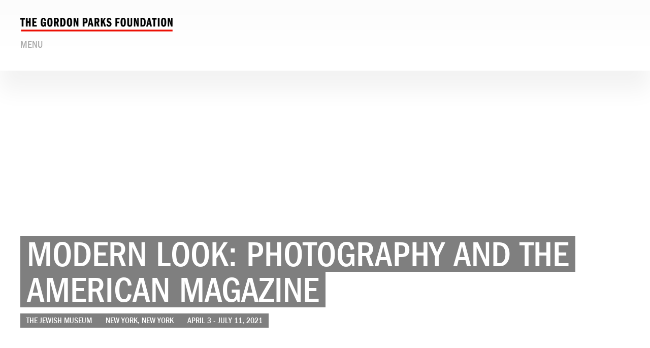

--- FILE ---
content_type: text/html; charset=UTF-8
request_url: https://gordonparksfoundation.org/exhibitions/museum-exhibitions/modern-look-photography-and-the-american-magazine
body_size: 18021
content:
    <!DOCTYPE html>
    <html lang="en">
    <head>
        <meta charset='utf-8'>
        <meta content='width=device-width, initial-scale=1.0, user-scalable=yes' name='viewport'>

        
        <link rel="stylesheet" href="https://cdnjs.cloudflare.com/ajax/libs/Swiper/4.4.6/css/swiper.min.css"
              integrity="sha256-5l8WteQfd84Jq51ydHtcndbGRvgCVE3D0+s97yV4oms=" crossorigin="anonymous" />

                            <link rel="stylesheet" href="/build/frontendBase.c4f2e1f3.css">
        
        
        
        
        
                        <meta name="description" content="The Gordon Parks Foundation permanently preserves the work of Gordon Parks, makes it available to the public through exhibitions, books, and electronic media and supports artistic and educational activities that advance what Gordon described as &quot;the common search for a better life and a better world.&quot; The Foundation is a division of the Meserve-Kunhardt Foundation.">



<title>Modern Look: Photography and the American Magazine - Museum Exhibitions - The Gordon Parks Foundation</title>

    <link rel="shortcut icon" href="https://s3.amazonaws.com/files.collageplatform.com.prod/image_cache/favicon/application/604ff958bec27e4e7f684922/4d88d2a62a78cbc78964083febd0ac0a.png">


	<meta property="og:description" content="The Gordon Parks Foundation permanently preserves the work of Gordon Parks, makes it available to the public through exhibitions, books, and electronic media and supports artistic and educational activities that advance what Gordon described as &quot;the common search for a better life and a better world.&quot; The Foundation is a division of the Meserve-Kunhardt Foundation." />

	<meta property="twitter:description" content="The Gordon Parks Foundation permanently preserves the work of Gordon Parks, makes it available to the public through exhibitions, books, and electronic media and supports artistic and educational activities that advance what Gordon described as &quot;the common search for a better life and a better world.&quot; The Foundation is a division of the Meserve-Kunhardt Foundation." />
<!--<link type="text/css" rel="stylesheet" href="http://fast.fonts.net/cssapi/36d0645b-db70-45a5-ab3d-099d5245829b.css"/>-->
<script type="text/javascript">if(window.location.pathname=='/exhibitions/mustve_been_a_wake_dream'){window.location='/exhibitions/must-ve-been-a-wake-dream-guadalupe-rosales'}</script>
<meta name="google-site-verification" content="hDtoR1dqnuYIKIkof3eYufUYmJQD2X_rkLq8O73tpXg" />
        
        <link rel="stylesheet" type="text/css" href="/style.c1e7ea6f8a5fbd4c7584108507237dab.css"/>


        
            <script type="text/javascript">
        if (!location.hostname.match(/^www\./)) {
          if (['gordonparksfoundation.org'].indexOf(location.hostname) > -1) {
            location.href = location.href.replace(/^(https?:\/\/)/, '$1www.')
          }
        }
    </script>


        <script src="//ajax.googleapis.com/ajax/libs/jquery/1.11.2/jquery.min.js"></script>

        <script src="https://cdnjs.cloudflare.com/ajax/libs/Swiper/4.4.6/js/swiper.min.js"
                integrity="sha256-dl0WVCl8jXMBZfvnMeygnB0+bvqp5wBqqlZ8Wi95lLo=" crossorigin="anonymous"></script>

        <script src="https://cdnjs.cloudflare.com/ajax/libs/justifiedGallery/3.6.5/js/jquery.justifiedGallery.min.js"
                integrity="sha256-rhs3MvT999HOixvXXsaSNWtoiKOfAttIR2dM8QzeVWI=" crossorigin="anonymous"></script>

        <script>window.jQuery || document.write('<script src=\'/build/jquery.8548b367.js\'><\/script>');</script>

                    <script src="/build/runtime.d94b3b43.js"></script><script src="/build/jquery.8548b367.js"></script>
            <script src="/build/jquery.nicescroll.min.js.db5e58ee.js"></script>
            <script src="/build/jquery.lazyload.min.js.32226264.js"></script>
            <script src="/build/vendorJS.fffaa30c.js"></script>
        
        <script src="https://cdnjs.cloudflare.com/ajax/libs/jarallax/1.12.4/jarallax.min.js" integrity="sha512-XiIA4eXSY4R7seUKlpZAfPPNz4/2uzQ+ePFfimSk49Rtr/bBngfB6G/sE19ti/tf/pJ2trUbFigKXFZLedm4GQ==" crossorigin="anonymous" referrerpolicy="no-referrer"></script>

                    <script type="text/javascript">
                var langInUrl = false;
                var closeText = "Close";
                var zoomText = "Zoom";
            </script>
        
        <script type="text/javascript">
                        $(document).ready(function () {
                $('body>#supersized, body>#supersized-loader').remove();
            });
            var screens = {
    };
var frontendParams = {
    currentScreen: null,
};


        </script>

                    <script src="/build/headerCompiledJS.3b1cf68a.js"></script>
        
        
        <script src="/build/frontendBase.4818ec01.js"></script>

                    <script type="text/javascript">


  window.dataLayer = window.dataLayer || [];
  function gtag(){dataLayer.push(arguments);}
  gtag('js', new Date());

  gtag('config', 'G-ZNMW8LBKBG');
</script>
        
                    <!-- Google tag (gtag.js) --> <script async src="https://www.googletagmanager.com/gtag/js?id=G-P1EH84VQ9L"></script> <script> window.dataLayer = window.dataLayer || []; function gtag(){dataLayer.push(arguments);} gtag('js', new Date()); gtag('config', 'G-P1EH84VQ9L'); </script>
        
        
                    <script type="text/javascript" src="/scripts.37f362cff2af3667c68c63d8d2ea2c34.js"></script>

                <script src="https://www.recaptcha.net/recaptcha/api.js?render=6LfIL6wZAAAAAPw-ECVAkdIFKn-8ZQe8-N_5kUe8"></script>
    </head>
    <body data-email-protected=""
          data-section-key="exhibitions"
          data-section-id="548b3deaaa921a4f5ce4cbcb"
         class="
                                    s-exhibitions            detail-page            
        ">
                <input type="hidden" value="" id="email-protected-header"/>
        <input type="hidden" value="" id="email-protected-description"/>
        <input type="hidden" value="First Name" id="email-protected-first-name-field-text"/>
        <input type="hidden" value="Last Name" id="email-protected-last-name-field-text"/>
        <input type="hidden" value="Email" id="email-protected-email-field-text"/>
        <input type="hidden" value="Subscribe" id="email-protected-subscribe-button-text"/>

                    <header class='main-header
                 fixed'>
                <div class='container'>
                    <a class='logo' href='/'><img itemprop="image" class="alt-standard" alt="Gordon Parks Foundation" src="https://s3.amazonaws.com/files.collageplatform.com.prod/application/604ff958bec27e4e7f684922/ef64113fe162f75f029763b841ee1cde.png" width="300"/></a><nav class='main'><div class="menu-group"><a href="#" style="cursor: default;"                >Gordon Parks</a><div class="menu-group-items"><a href="/gordon-parks/biography">Biography</a><a href="/gordon-parks/chronology">Chronology</a><a href="#archive-header">Archive</a><a href="/gordon-parks/photography-archive">Photography</a><a href="/gordon-parks/film">Film</a><a href="/gordon-parks/writing">Writing</a><a href="/gordon-parks/music">Music</a></div></div><a href="/archives">Archives</a><div class="menu-group"><a href="#" style="cursor: default;"                >Grants</a><div class="menu-group-items"><a href="/grants/fellowships-in-art">Fellowships in Art</a><a href="/grants/fellowships-in-writing">Fellowships in Writing</a><a href="/grants/legacy-acquisition-fund">Legacy Acquisition Fund</a><a href="/grants/scholarships-prizes">Scholarships &amp; Prizes</a><a href="/grants/gpf-steidl-book-prize">GPF / Steidl Book Prize</a></div></div><div class="menu-group"><a href="#" style="cursor: default;"                >Publications</a><div class="menu-group-items"><a href="/publications/gordon-parks">Gordon Parks</a><a href="/grants/gpf-steidl-book-prize">GPF / Steidl Book Prize</a><a href="/publications/other">Other</a></div></div><div class="menu-group"><a href="#" style="cursor: default;"                >Education</a><div class="menu-group-items"><a href="/education/archive">Archive</a><a href="/exhibitions/gordon-parks-foundation-gallery">Gordon Parks Foundation Gallery</a><a href="/education/steidl-library">Steidl Library</a><a href="/education/features">Features</a><a href="/education/art-x-activism-videos">Art x Activism Videos</a><a href="/education/other-resources">Other Resources</a></div></div><div class="menu-group"><a href="#" style="cursor: default;"                 class="active">Exhibitions</a><div class="menu-group-items"><a href="/exhibitions/gordon-parks-foundation-gallery">Gordon Parks Foundation Gallery</a><a href="/exhibitions/museum-exhibitions" class="active">Museum Exhibitions</a><a href="/exhibitions/gallery-exhibitions">Gallery Exhibitions</a><a href="/exhibitions/public-events">Public Events</a></div></div><a href="/in-the-news">In the News</a><div class="menu-group"><a href="#" style="cursor: default;"                >Gala</a><div class="menu-group-items"><a href="/gala/awards-dinner-and-auction">Awards Dinner and Auction</a><a href="/gala/arts-social-justice-fund">Arts &amp; Social Justice Fund</a></div></div><div class="menu-group"><a href="#" style="cursor: default;"                >About the Foundation</a><div class="menu-group-items"><a href="/about-the-foundation/mission">Mission</a><a href="/about-the-foundation/co-founders-board">Co-Founders &amp; Board</a><a href="/about-the-foundation/staff">Staff</a><a href="/about-the-foundation/contact">Contact</a><a href="/about-the-foundation/visit">Visit</a><a href="/about-the-foundation/follow">Follow</a></div></div></nav><nav class='languages'></nav><div class="mobile-menu-wrapper"><nav class='mobile'><a class="menu" href="#">Menu</a><div class="navlinks"><div class="menu-group"><a href="#" style="cursor: default;"                >Gordon Parks</a><div class="menu-group-items"><a href="/gordon-parks/biography">Biography</a><a href="/gordon-parks/chronology">Chronology</a><a href="#archive-header">Archive</a><a href="/gordon-parks/photography-archive">Photography</a><a href="/gordon-parks/film">Film</a><a href="/gordon-parks/writing">Writing</a><a href="/gordon-parks/music">Music</a></div></div><a href="/archives">Archives</a><div class="menu-group"><a href="#" style="cursor: default;"                >Grants</a><div class="menu-group-items"><a href="/grants/fellowships-in-art">Fellowships in Art</a><a href="/grants/fellowships-in-writing">Fellowships in Writing</a><a href="/grants/legacy-acquisition-fund">Legacy Acquisition Fund</a><a href="/grants/scholarships-prizes">Scholarships &amp; Prizes</a><a href="/grants/gpf-steidl-book-prize">GPF / Steidl Book Prize</a></div></div><div class="menu-group"><a href="#" style="cursor: default;"                >Publications</a><div class="menu-group-items"><a href="/publications/gordon-parks">Gordon Parks</a><a href="/grants/gpf-steidl-book-prize">GPF / Steidl Book Prize</a><a href="/publications/other">Other</a></div></div><div class="menu-group"><a href="#" style="cursor: default;"                >Education</a><div class="menu-group-items"><a href="/education/archive">Archive</a><a href="/exhibitions/gordon-parks-foundation-gallery">Gordon Parks Foundation Gallery</a><a href="/education/steidl-library">Steidl Library</a><a href="/education/features">Features</a><a href="/education/art-x-activism-videos">Art x Activism Videos</a><a href="/education/other-resources">Other Resources</a></div></div><div class="menu-group"><a href="#" style="cursor: default;"                 class="active">Exhibitions</a><div class="menu-group-items"><a href="/exhibitions/gordon-parks-foundation-gallery">Gordon Parks Foundation Gallery</a><a href="/exhibitions/museum-exhibitions" class="active">Museum Exhibitions</a><a href="/exhibitions/gallery-exhibitions">Gallery Exhibitions</a><a href="/exhibitions/public-events">Public Events</a></div></div><a href="/in-the-news">In the News</a><div class="menu-group"><a href="#" style="cursor: default;"                >Gala</a><div class="menu-group-items"><a href="/gala/awards-dinner-and-auction">Awards Dinner and Auction</a><a href="/gala/arts-social-justice-fund">Arts &amp; Social Justice Fund</a></div></div><div class="menu-group"><a href="#" style="cursor: default;"                >About the Foundation</a><div class="menu-group-items"><a href="/about-the-foundation/mission">Mission</a><a href="/about-the-foundation/co-founders-board">Co-Founders &amp; Board</a><a href="/about-the-foundation/staff">Staff</a><a href="/about-the-foundation/contact">Contact</a><a href="/about-the-foundation/visit">Visit</a><a href="/about-the-foundation/follow">Follow</a></div></div></div></nav></div><div class="social"><div class="embed"></div></div>
                </div>
            </header>
                    <div id="contentWrapper" tabindex="-1" class="contentWrapper">
                        
    




                                                                    
<div class=" page-header-container"><header class="section-header  page-header
                    
                    background-header                                        "><span         class='item-header item-header-background ' style="background-image: url(https://static-assets.artlogic.net//exhibit-e/604ff958bec27e4e7f684922/eb45b5047b71c279ee9c7d052880b123.jpeg);
            background-position: 50% 50%;"><div><h1>Modern Look: Photography and the American Magazine</h1><h2>The Jewish Museum</h2><h2 class="subtitle2">New York, New York</h2><h3>April 3 - July 11, 2021</h3></div></span></header></div>


  
            <section id='text-or-image-gpx'>
                            <div id='screen-text-or-image-gpx'><div class="container "><header class="section-header divider
                    
                                                            "><h4>Text/Image</h4></header></div><div class="text-two-columns text-or-image-two-columns"><div class="container"><div class="content paragraph-styling"><div class="left"><div class="container"><p>In the after-currents of World War II, avant-garde strategies in photography and design reached the United States via European &eacute;migr&eacute;s, including Bauhaus artists forced out of Nazi Germany. The unmistakable aesthetic made popular by such magazines as&nbsp;<em>Harper&rsquo;s Bazaar</em>&nbsp;and&nbsp;<em>Vogue</em>&nbsp;&mdash; whose art directors, Alexey Brodovitch and Alexander Liberman, were both immigrants and accomplished photographers &mdash; emerged from a distinctly American combination of innovation, inclusiveness, and pragmatism.</p><p>Featuring over 150 works including photographs, layouts, and cover designs, the exhibition considers the connections and influences of designers and photographers such as Richard Avedon, Lillian Bassman, Lester Beall, Margaret Bourke-White, Louis Faurer, Robert Frank, William Klein, Lisette Model, Gordon Parks, Irving Penn, Cipe Pineles, and Paul Rand.</p><p>#ModernLookPhoto</p><p><em>Modern Look: Photography and the American Magazine</em>&nbsp;is organized by Mason Klein, Senior Curator, The Jewish Museum.<br /><br />
The exhibition is made possible by The Mimi and Barry J. Alperin Family Fund, a gift from the estate of Gaby and Curtis Hereld, Phillip and Edith Leonian Foundation, Heidi and Richard Rieger, Wyeth Foundation for American Art, Lisa S. Pritzker, Ronit and Bill Berkman, John and Helga Klein, and Ellen Schwartz Harris. Additional support is provided by The Skirball Fund for American Jewish Life Exhibitions, Horace W. Goldsmith Exhibitions Endowment Fund, The Alfred J. Grunebaum &amp; Ruth Grunebaum Sondheimer Memorial Fund, and other generous donors.</p><p><a href="https://thejewishmuseum.org/exhibitions/modern-look-photography-and-the-american-magazine">FOR MORE INFORMATION</a></p></div></div><div class="right"><div class="image"><img itemprop="image" alt="First Text"
                                         src="https://static-assets.artlogic.net/w_1100,h_1218,c_lfill/exhibit-e/604ff958bec27e4e7f684922/0aad37cd921aa0d0b26575960b846cec.jpeg"
                                         srcset="https://static-assets.artlogic.net/w_550,h_609,c_lfill/exhibit-e/604ff958bec27e4e7f684922/0aad37cd921aa0d0b26575960b846cec.jpeg 1x, https://static-assets.artlogic.net/w_1100,h_1218,c_lfill/exhibit-e/604ff958bec27e4e7f684922/0aad37cd921aa0d0b26575960b846cec.jpeg 2x"><div class="caption"><p>Portrait of Helen Frankenthaler, 1957</p></div></div></div></div></div></div></div>
                    </section>
        

                </div>
                        
<footer class="divider show1col"><span class="container clearfix"><div class='divider'></div><div class='footer-cols'><div class="footer-col1"><p>The Gordon Parks Foundation permanently preserves the work of Gordon Parks, makes it available to the public through exhibitions, books, and electronic media and supports artistic and educational activities that advance what Gordon described as &quot;the common search for a better life and a better world.&quot;</p></div></div><div class="footer-social"><a href="http://www.facebook.com/pages/The-Gordon-Parks-Foundation/149496971753077" target="_blank"><img itemprop="image" src="https://static-assets.artlogic.net/w_200,h_50,c_limit/exhibit-e/604ff958bec27e4e7f684922/9a3834f6eeecd84f874aa6d4d54c42b8.png" alt=""/></a><a href="http://twitter.com/GParksFound" target="_blank"><img itemprop="image" src="https://static-assets.artlogic.net/w_200,h_50,c_limit/exhibit-e/604ff958bec27e4e7f684922/353f7b99feac2e687c8b2409cb4beaa0.png" alt=""/></a><a href="https://instagram.com/gordonparksfoundation/" target="_blank"><img itemprop="image" src="https://static-assets.artlogic.net/w_200,h_50,c_limit/exhibit-e/604ff958bec27e4e7f684922/d564328c51d7754556b26010a96bb08f.png" alt=""/></a><a href="/mailing-list" target="_blank"> Join Mailing List</a></div></span></footer>
                </body>
    </html>


--- FILE ---
content_type: text/html; charset=UTF-8
request_url: https://www.gordonparksfoundation.org/exhibitions/museum-exhibitions/modern-look-photography-and-the-american-magazine
body_size: 18021
content:
    <!DOCTYPE html>
    <html lang="en">
    <head>
        <meta charset='utf-8'>
        <meta content='width=device-width, initial-scale=1.0, user-scalable=yes' name='viewport'>

        
        <link rel="stylesheet" href="https://cdnjs.cloudflare.com/ajax/libs/Swiper/4.4.6/css/swiper.min.css"
              integrity="sha256-5l8WteQfd84Jq51ydHtcndbGRvgCVE3D0+s97yV4oms=" crossorigin="anonymous" />

                            <link rel="stylesheet" href="/build/frontendBase.c4f2e1f3.css">
        
        
        
        
        
                        <meta name="description" content="The Gordon Parks Foundation permanently preserves the work of Gordon Parks, makes it available to the public through exhibitions, books, and electronic media and supports artistic and educational activities that advance what Gordon described as &quot;the common search for a better life and a better world.&quot; The Foundation is a division of the Meserve-Kunhardt Foundation.">



<title>Modern Look: Photography and the American Magazine - Museum Exhibitions - The Gordon Parks Foundation</title>

    <link rel="shortcut icon" href="https://s3.amazonaws.com/files.collageplatform.com.prod/image_cache/favicon/application/604ff958bec27e4e7f684922/4d88d2a62a78cbc78964083febd0ac0a.png">


	<meta property="og:description" content="The Gordon Parks Foundation permanently preserves the work of Gordon Parks, makes it available to the public through exhibitions, books, and electronic media and supports artistic and educational activities that advance what Gordon described as &quot;the common search for a better life and a better world.&quot; The Foundation is a division of the Meserve-Kunhardt Foundation." />

	<meta property="twitter:description" content="The Gordon Parks Foundation permanently preserves the work of Gordon Parks, makes it available to the public through exhibitions, books, and electronic media and supports artistic and educational activities that advance what Gordon described as &quot;the common search for a better life and a better world.&quot; The Foundation is a division of the Meserve-Kunhardt Foundation." />
<!--<link type="text/css" rel="stylesheet" href="http://fast.fonts.net/cssapi/36d0645b-db70-45a5-ab3d-099d5245829b.css"/>-->
<script type="text/javascript">if(window.location.pathname=='/exhibitions/mustve_been_a_wake_dream'){window.location='/exhibitions/must-ve-been-a-wake-dream-guadalupe-rosales'}</script>
<meta name="google-site-verification" content="hDtoR1dqnuYIKIkof3eYufUYmJQD2X_rkLq8O73tpXg" />
        
        <link rel="stylesheet" type="text/css" href="/style.c1e7ea6f8a5fbd4c7584108507237dab.css"/>


        
            <script type="text/javascript">
        if (!location.hostname.match(/^www\./)) {
          if (['gordonparksfoundation.org'].indexOf(location.hostname) > -1) {
            location.href = location.href.replace(/^(https?:\/\/)/, '$1www.')
          }
        }
    </script>


        <script src="//ajax.googleapis.com/ajax/libs/jquery/1.11.2/jquery.min.js"></script>

        <script src="https://cdnjs.cloudflare.com/ajax/libs/Swiper/4.4.6/js/swiper.min.js"
                integrity="sha256-dl0WVCl8jXMBZfvnMeygnB0+bvqp5wBqqlZ8Wi95lLo=" crossorigin="anonymous"></script>

        <script src="https://cdnjs.cloudflare.com/ajax/libs/justifiedGallery/3.6.5/js/jquery.justifiedGallery.min.js"
                integrity="sha256-rhs3MvT999HOixvXXsaSNWtoiKOfAttIR2dM8QzeVWI=" crossorigin="anonymous"></script>

        <script>window.jQuery || document.write('<script src=\'/build/jquery.8548b367.js\'><\/script>');</script>

                    <script src="/build/runtime.d94b3b43.js"></script><script src="/build/jquery.8548b367.js"></script>
            <script src="/build/jquery.nicescroll.min.js.db5e58ee.js"></script>
            <script src="/build/jquery.lazyload.min.js.32226264.js"></script>
            <script src="/build/vendorJS.fffaa30c.js"></script>
        
        <script src="https://cdnjs.cloudflare.com/ajax/libs/jarallax/1.12.4/jarallax.min.js" integrity="sha512-XiIA4eXSY4R7seUKlpZAfPPNz4/2uzQ+ePFfimSk49Rtr/bBngfB6G/sE19ti/tf/pJ2trUbFigKXFZLedm4GQ==" crossorigin="anonymous" referrerpolicy="no-referrer"></script>

                    <script type="text/javascript">
                var langInUrl = false;
                var closeText = "Close";
                var zoomText = "Zoom";
            </script>
        
        <script type="text/javascript">
                        $(document).ready(function () {
                $('body>#supersized, body>#supersized-loader').remove();
            });
            var screens = {
    };
var frontendParams = {
    currentScreen: null,
};


        </script>

                    <script src="/build/headerCompiledJS.3b1cf68a.js"></script>
        
        
        <script src="/build/frontendBase.4818ec01.js"></script>

                    <script type="text/javascript">


  window.dataLayer = window.dataLayer || [];
  function gtag(){dataLayer.push(arguments);}
  gtag('js', new Date());

  gtag('config', 'G-ZNMW8LBKBG');
</script>
        
                    <!-- Google tag (gtag.js) --> <script async src="https://www.googletagmanager.com/gtag/js?id=G-P1EH84VQ9L"></script> <script> window.dataLayer = window.dataLayer || []; function gtag(){dataLayer.push(arguments);} gtag('js', new Date()); gtag('config', 'G-P1EH84VQ9L'); </script>
        
        
                    <script type="text/javascript" src="/scripts.37f362cff2af3667c68c63d8d2ea2c34.js"></script>

                <script src="https://www.recaptcha.net/recaptcha/api.js?render=6LfIL6wZAAAAAPw-ECVAkdIFKn-8ZQe8-N_5kUe8"></script>
    </head>
    <body data-email-protected=""
          data-section-key="exhibitions"
          data-section-id="548b3deaaa921a4f5ce4cbcb"
         class="
                                    s-exhibitions            detail-page            
        ">
                <input type="hidden" value="" id="email-protected-header"/>
        <input type="hidden" value="" id="email-protected-description"/>
        <input type="hidden" value="First Name" id="email-protected-first-name-field-text"/>
        <input type="hidden" value="Last Name" id="email-protected-last-name-field-text"/>
        <input type="hidden" value="Email" id="email-protected-email-field-text"/>
        <input type="hidden" value="Subscribe" id="email-protected-subscribe-button-text"/>

                    <header class='main-header
                 fixed'>
                <div class='container'>
                    <a class='logo' href='/'><img itemprop="image" class="alt-standard" alt="Gordon Parks Foundation" src="https://s3.amazonaws.com/files.collageplatform.com.prod/application/604ff958bec27e4e7f684922/ef64113fe162f75f029763b841ee1cde.png" width="300"/></a><nav class='main'><div class="menu-group"><a href="#" style="cursor: default;"                >Gordon Parks</a><div class="menu-group-items"><a href="/gordon-parks/biography">Biography</a><a href="/gordon-parks/chronology">Chronology</a><a href="#archive-header">Archive</a><a href="/gordon-parks/photography-archive">Photography</a><a href="/gordon-parks/film">Film</a><a href="/gordon-parks/writing">Writing</a><a href="/gordon-parks/music">Music</a></div></div><a href="/archives">Archives</a><div class="menu-group"><a href="#" style="cursor: default;"                >Grants</a><div class="menu-group-items"><a href="/grants/fellowships-in-art">Fellowships in Art</a><a href="/grants/fellowships-in-writing">Fellowships in Writing</a><a href="/grants/legacy-acquisition-fund">Legacy Acquisition Fund</a><a href="/grants/scholarships-prizes">Scholarships &amp; Prizes</a><a href="/grants/gpf-steidl-book-prize">GPF / Steidl Book Prize</a></div></div><div class="menu-group"><a href="#" style="cursor: default;"                >Publications</a><div class="menu-group-items"><a href="/publications/gordon-parks">Gordon Parks</a><a href="/grants/gpf-steidl-book-prize">GPF / Steidl Book Prize</a><a href="/publications/other">Other</a></div></div><div class="menu-group"><a href="#" style="cursor: default;"                >Education</a><div class="menu-group-items"><a href="/education/archive">Archive</a><a href="/exhibitions/gordon-parks-foundation-gallery">Gordon Parks Foundation Gallery</a><a href="/education/steidl-library">Steidl Library</a><a href="/education/features">Features</a><a href="/education/art-x-activism-videos">Art x Activism Videos</a><a href="/education/other-resources">Other Resources</a></div></div><div class="menu-group"><a href="#" style="cursor: default;"                 class="active">Exhibitions</a><div class="menu-group-items"><a href="/exhibitions/gordon-parks-foundation-gallery">Gordon Parks Foundation Gallery</a><a href="/exhibitions/museum-exhibitions" class="active">Museum Exhibitions</a><a href="/exhibitions/gallery-exhibitions">Gallery Exhibitions</a><a href="/exhibitions/public-events">Public Events</a></div></div><a href="/in-the-news">In the News</a><div class="menu-group"><a href="#" style="cursor: default;"                >Gala</a><div class="menu-group-items"><a href="/gala/awards-dinner-and-auction">Awards Dinner and Auction</a><a href="/gala/arts-social-justice-fund">Arts &amp; Social Justice Fund</a></div></div><div class="menu-group"><a href="#" style="cursor: default;"                >About the Foundation</a><div class="menu-group-items"><a href="/about-the-foundation/mission">Mission</a><a href="/about-the-foundation/co-founders-board">Co-Founders &amp; Board</a><a href="/about-the-foundation/staff">Staff</a><a href="/about-the-foundation/contact">Contact</a><a href="/about-the-foundation/visit">Visit</a><a href="/about-the-foundation/follow">Follow</a></div></div></nav><nav class='languages'></nav><div class="mobile-menu-wrapper"><nav class='mobile'><a class="menu" href="#">Menu</a><div class="navlinks"><div class="menu-group"><a href="#" style="cursor: default;"                >Gordon Parks</a><div class="menu-group-items"><a href="/gordon-parks/biography">Biography</a><a href="/gordon-parks/chronology">Chronology</a><a href="#archive-header">Archive</a><a href="/gordon-parks/photography-archive">Photography</a><a href="/gordon-parks/film">Film</a><a href="/gordon-parks/writing">Writing</a><a href="/gordon-parks/music">Music</a></div></div><a href="/archives">Archives</a><div class="menu-group"><a href="#" style="cursor: default;"                >Grants</a><div class="menu-group-items"><a href="/grants/fellowships-in-art">Fellowships in Art</a><a href="/grants/fellowships-in-writing">Fellowships in Writing</a><a href="/grants/legacy-acquisition-fund">Legacy Acquisition Fund</a><a href="/grants/scholarships-prizes">Scholarships &amp; Prizes</a><a href="/grants/gpf-steidl-book-prize">GPF / Steidl Book Prize</a></div></div><div class="menu-group"><a href="#" style="cursor: default;"                >Publications</a><div class="menu-group-items"><a href="/publications/gordon-parks">Gordon Parks</a><a href="/grants/gpf-steidl-book-prize">GPF / Steidl Book Prize</a><a href="/publications/other">Other</a></div></div><div class="menu-group"><a href="#" style="cursor: default;"                >Education</a><div class="menu-group-items"><a href="/education/archive">Archive</a><a href="/exhibitions/gordon-parks-foundation-gallery">Gordon Parks Foundation Gallery</a><a href="/education/steidl-library">Steidl Library</a><a href="/education/features">Features</a><a href="/education/art-x-activism-videos">Art x Activism Videos</a><a href="/education/other-resources">Other Resources</a></div></div><div class="menu-group"><a href="#" style="cursor: default;"                 class="active">Exhibitions</a><div class="menu-group-items"><a href="/exhibitions/gordon-parks-foundation-gallery">Gordon Parks Foundation Gallery</a><a href="/exhibitions/museum-exhibitions" class="active">Museum Exhibitions</a><a href="/exhibitions/gallery-exhibitions">Gallery Exhibitions</a><a href="/exhibitions/public-events">Public Events</a></div></div><a href="/in-the-news">In the News</a><div class="menu-group"><a href="#" style="cursor: default;"                >Gala</a><div class="menu-group-items"><a href="/gala/awards-dinner-and-auction">Awards Dinner and Auction</a><a href="/gala/arts-social-justice-fund">Arts &amp; Social Justice Fund</a></div></div><div class="menu-group"><a href="#" style="cursor: default;"                >About the Foundation</a><div class="menu-group-items"><a href="/about-the-foundation/mission">Mission</a><a href="/about-the-foundation/co-founders-board">Co-Founders &amp; Board</a><a href="/about-the-foundation/staff">Staff</a><a href="/about-the-foundation/contact">Contact</a><a href="/about-the-foundation/visit">Visit</a><a href="/about-the-foundation/follow">Follow</a></div></div></div></nav></div><div class="social"><div class="embed"></div></div>
                </div>
            </header>
                    <div id="contentWrapper" tabindex="-1" class="contentWrapper">
                        
    




                                                                    
<div class=" page-header-container"><header class="section-header  page-header
                    
                    background-header                                        "><span         class='item-header item-header-background ' style="background-image: url(https://static-assets.artlogic.net//exhibit-e/604ff958bec27e4e7f684922/eb45b5047b71c279ee9c7d052880b123.jpeg);
            background-position: 50% 50%;"><div><h1>Modern Look: Photography and the American Magazine</h1><h2>The Jewish Museum</h2><h2 class="subtitle2">New York, New York</h2><h3>April 3 - July 11, 2021</h3></div></span></header></div>


  
            <section id='text-or-image-gpx'>
                            <div id='screen-text-or-image-gpx'><div class="container "><header class="section-header divider
                    
                                                            "><h4>Text/Image</h4></header></div><div class="text-two-columns text-or-image-two-columns"><div class="container"><div class="content paragraph-styling"><div class="left"><div class="container"><p>In the after-currents of World War II, avant-garde strategies in photography and design reached the United States via European &eacute;migr&eacute;s, including Bauhaus artists forced out of Nazi Germany. The unmistakable aesthetic made popular by such magazines as&nbsp;<em>Harper&rsquo;s Bazaar</em>&nbsp;and&nbsp;<em>Vogue</em>&nbsp;&mdash; whose art directors, Alexey Brodovitch and Alexander Liberman, were both immigrants and accomplished photographers &mdash; emerged from a distinctly American combination of innovation, inclusiveness, and pragmatism.</p><p>Featuring over 150 works including photographs, layouts, and cover designs, the exhibition considers the connections and influences of designers and photographers such as Richard Avedon, Lillian Bassman, Lester Beall, Margaret Bourke-White, Louis Faurer, Robert Frank, William Klein, Lisette Model, Gordon Parks, Irving Penn, Cipe Pineles, and Paul Rand.</p><p>#ModernLookPhoto</p><p><em>Modern Look: Photography and the American Magazine</em>&nbsp;is organized by Mason Klein, Senior Curator, The Jewish Museum.<br /><br />
The exhibition is made possible by The Mimi and Barry J. Alperin Family Fund, a gift from the estate of Gaby and Curtis Hereld, Phillip and Edith Leonian Foundation, Heidi and Richard Rieger, Wyeth Foundation for American Art, Lisa S. Pritzker, Ronit and Bill Berkman, John and Helga Klein, and Ellen Schwartz Harris. Additional support is provided by The Skirball Fund for American Jewish Life Exhibitions, Horace W. Goldsmith Exhibitions Endowment Fund, The Alfred J. Grunebaum &amp; Ruth Grunebaum Sondheimer Memorial Fund, and other generous donors.</p><p><a href="https://thejewishmuseum.org/exhibitions/modern-look-photography-and-the-american-magazine">FOR MORE INFORMATION</a></p></div></div><div class="right"><div class="image"><img itemprop="image" alt="First Text"
                                         src="https://static-assets.artlogic.net/w_1100,h_1218,c_lfill/exhibit-e/604ff958bec27e4e7f684922/0aad37cd921aa0d0b26575960b846cec.jpeg"
                                         srcset="https://static-assets.artlogic.net/w_550,h_609,c_lfill/exhibit-e/604ff958bec27e4e7f684922/0aad37cd921aa0d0b26575960b846cec.jpeg 1x, https://static-assets.artlogic.net/w_1100,h_1218,c_lfill/exhibit-e/604ff958bec27e4e7f684922/0aad37cd921aa0d0b26575960b846cec.jpeg 2x"><div class="caption"><p>Portrait of Helen Frankenthaler, 1957</p></div></div></div></div></div></div></div>
                    </section>
        

                </div>
                        
<footer class="divider show1col"><span class="container clearfix"><div class='divider'></div><div class='footer-cols'><div class="footer-col1"><p>The Gordon Parks Foundation permanently preserves the work of Gordon Parks, makes it available to the public through exhibitions, books, and electronic media and supports artistic and educational activities that advance what Gordon described as &quot;the common search for a better life and a better world.&quot;</p></div></div><div class="footer-social"><a href="http://www.facebook.com/pages/The-Gordon-Parks-Foundation/149496971753077" target="_blank"><img itemprop="image" src="https://static-assets.artlogic.net/w_200,h_50,c_limit/exhibit-e/604ff958bec27e4e7f684922/9a3834f6eeecd84f874aa6d4d54c42b8.png" alt=""/></a><a href="http://twitter.com/GParksFound" target="_blank"><img itemprop="image" src="https://static-assets.artlogic.net/w_200,h_50,c_limit/exhibit-e/604ff958bec27e4e7f684922/353f7b99feac2e687c8b2409cb4beaa0.png" alt=""/></a><a href="https://instagram.com/gordonparksfoundation/" target="_blank"><img itemprop="image" src="https://static-assets.artlogic.net/w_200,h_50,c_limit/exhibit-e/604ff958bec27e4e7f684922/d564328c51d7754556b26010a96bb08f.png" alt=""/></a><a href="/mailing-list" target="_blank"> Join Mailing List</a></div></span></footer>
                </body>
    </html>


--- FILE ---
content_type: text/css; charset=UTF-8
request_url: https://www.gordonparksfoundation.org/style.c1e7ea6f8a5fbd4c7584108507237dab.css
body_size: 195224
content:

.container {
    max-width: 1300px;
}

                        
    
    

    


.custom-grid .entry {
    width: 23.076923076923%;
    margin-right: 2.5641025641026%;
    margin-bottom: 80px;
    display: inline-block;
    vertical-align: top;
}


.custom-grid .entry:nth-child(4n+4) {
    margin-right: 0;
} 

.custom-grid .entry .placeholder {
    padding-top: 100%;
    background: inherit;
}

.custom-grid .entry .placeholder .image img {
    max-height: 100%;
    max-width: 100%;
        padding: 0;
        position: absolute;
    top: auto;
    right: auto;
    bottom: 0;
    left: 0;    
    
}


                                                        
    


    


.detail-page .custom-grid-archiv .entry {
    width: 17.692307692308%;
    margin-right: 2.8846153846154%;
    margin-bottom: 80px;
    display: inline-block;
    vertical-align: top;
}


.detail-page .custom-grid-archiv .entry:nth-child(5n+5) {
    margin-right: 0;
} 

.detail-page .custom-grid-archiv .entry .placeholder {
    padding-top: 100%;
    background: inherit;
}

.detail-page .custom-grid-archiv .entry .placeholder .image img {
    max-height: 100%;
    max-width: 100%;
        padding: 0;
        position: absolute;
    top: auto;
    right: auto;
    bottom: 0;
    left: 0;    
    
}


                                                                                                                                                            
    


    


.detail-page .custom-grid-events .entry {
    width: 17.692307692308%;
    margin-right: 2.8846153846154%;
    margin-bottom: 80px;
    display: inline-block;
    vertical-align: top;
}


.detail-page .custom-grid-events .entry:nth-child(5n+5) {
    margin-right: 0;
} 

.detail-page .custom-grid-events .entry .placeholder {
    padding-top: 100%;
    background: inherit;
}

.detail-page .custom-grid-events .entry .placeholder .image img {
    max-height: 100%;
    max-width: 100%;
        padding: 0;
        position: absolute;
    top: auto;
    right: auto;
    bottom: 0;
    left: 0;    
    
}


                                                                                                                                                
    


    


.custom-grid-press .entry {
    width: 17.692307692308%;
    margin-right: 2.8846153846154%;
    margin-bottom: 80px;
    display: inline-block;
    vertical-align: top;
}


.custom-grid-press .entry:nth-child(5n+5) {
    margin-right: 0;
} 

.custom-grid-press .entry .placeholder {
    padding-top: 100%;
    background: inherit;
}

.custom-grid-press .entry .placeholder .image img {
    max-height: 100%;
    max-width: 100%;
        padding: 0;
        position: absolute;
    top: auto;
    right: auto;
    bottom: 0;
    left: 0;    
    
}


                                        
    


    


.detail-page .custom-grid-press .entry {
    width: 23.076923076923%;
    margin-right: 2.5641025641026%;
    margin-bottom: 80px;
    display: inline-block;
    vertical-align: top;
}


.detail-page .custom-grid-press .entry:nth-child(4n+4) {
    margin-right: 0;
} 

.detail-page .custom-grid-press .entry .placeholder {
    padding-top: 100%;
    background: inherit;
}

.detail-page .custom-grid-press .entry .placeholder .image img {
    max-height: 100%;
    max-width: 100%;
        padding: 0;
        position: absolute;
    top: auto;
    right: auto;
    bottom: 0;
    left: 0;    
    
}


                                                                                
    


    


.custom-grid-publications .entry {
    width: 23.076923076923%;
    margin-right: 2.5641025641026%;
    margin-bottom: 80px;
    display: inline-block;
    vertical-align: top;
}


.custom-grid-publications .entry:nth-child(4n+4) {
    margin-right: 0;
} 

.custom-grid-publications .entry .placeholder {
    padding-top: 100%;
    background: inherit;
}

.custom-grid-publications .entry .placeholder .image img {
    max-height: 100%;
    max-width: 100%;
        padding: 0;
        position: absolute;
    top: auto;
    right: auto;
    bottom: 0;
    left: 0;    
    
}


                                                            
    


    


.custom-grid-scholarships .entry {
    width: 23.076923076923%;
    margin-right: 2.5641025641026%;
    margin-bottom: 80px;
    display: inline-block;
    vertical-align: top;
}


.custom-grid-scholarships .entry:nth-child(4n+4) {
    margin-right: 0;
} 

.custom-grid-scholarships .entry .placeholder {
    padding-top: 100%;
    background: inherit;
}

.custom-grid-scholarships .entry .placeholder .image img {
    max-height: 100%;
    max-width: 100%;
        padding: 0;
        position: absolute;
    top: auto;
    right: auto;
    bottom: 0;
    left: 0;    
    
}


                                                                                                                                                                                                                                                                                                                                                                                                                                                                                                                                                                                                                                                                                                                                                                                                                                                            
    


        


.custom-grid-gala-info .entry {
    width: 100%;
    margin-right: 0%;
    margin-bottom: 80px;
    display: inline-block;
    vertical-align: top;
}


.custom-grid-gala-info .entry:nth-child(1n+1) {
    margin-right: 0;
} 

.custom-grid-gala-info .entry .placeholder {
    padding-top: 38.461538461538%;
    background: inherit;
}

.custom-grid-gala-info .entry .placeholder .image img {
    max-height: 100%;
    max-width: 100%;
        padding: 0;
        position: absolute;
    top: auto;
    right: auto;
    bottom: 0;
    left: 0;    
    
}


                                                                                                                                                                                                                                                                                                                                                                                                                                                                                                                                                                                                                                                                                            
    


    


.custom-grid-publications-other .entry {
    width: 23.076923076923%;
    margin-right: 2.5641025641026%;
    margin-bottom: 80px;
    display: inline-block;
    vertical-align: top;
}


.custom-grid-publications-other .entry:nth-child(4n+4) {
    margin-right: 0;
} 

.custom-grid-publications-other .entry .placeholder {
    padding-top: 100%;
    background: inherit;
}

.custom-grid-publications-other .entry .placeholder .image img {
    max-height: 100%;
    max-width: 100%;
        padding: 0;
        position: absolute;
    top: auto;
    right: auto;
    bottom: 0;
    left: 0;    
    
}


                                        
    


    


.detail-page .custom-grid-publications-other .entry {
    width: 23.076923076923%;
    margin-right: 2.5641025641026%;
    margin-bottom: 80px;
    display: inline-block;
    vertical-align: top;
}


.detail-page .custom-grid-publications-other .entry:nth-child(4n+4) {
    margin-right: 0;
} 

.detail-page .custom-grid-publications-other .entry .placeholder {
    padding-top: 100%;
    background: inherit;
}

.detail-page .custom-grid-publications-other .entry .placeholder .image img {
    max-height: 100%;
    max-width: 100%;
        padding: 0;
        position: absolute;
    top: auto;
    right: auto;
    bottom: 0;
    left: 0;    
    
}


                                                                                                                                                                                                                                                                                                                                                                                            
    


    


.detail-page .custom-grid-archives .entry {
    width: 17.692307692308%;
    margin-right: 2.8846153846154%;
    margin-bottom: 80px;
    display: inline-block;
    vertical-align: top;
}


.detail-page .custom-grid-archives .entry:nth-child(5n+5) {
    margin-right: 0;
} 

.detail-page .custom-grid-archives .entry .placeholder {
    padding-top: 100%;
    background: inherit;
}

.detail-page .custom-grid-archives .entry .placeholder .image img {
    max-height: 100%;
    max-width: 100%;
        padding: 0;
        position: absolute;
    top: auto;
    right: auto;
    bottom: 0;
    left: 0;    
    
}


                                                                                                                                                                        
    
    
    
    

@media all and (max-width: 768px) {

.custom-grid .entry {
    width: 23.076923076923%;
    margin-right: 2.5641025641026%;
    margin-bottom: 80px;
    display: inline-block;
    vertical-align: top;
}

        .custom-grid .entry:nth-child(4n+4){
        margin-right: 2.5641025641026%;
    }
        .custom-grid .entry:nth-child(4n+4){
        margin-right: 2.5641025641026%;
    }
        .custom-grid .entry:nth-child(3n+3){
        margin-right: 2.5641025641026%;
    }
        .custom-grid .entry:nth-child(2n+2){
        margin-right: 2.5641025641026%;
    }
        

.custom-grid .entry:nth-child(4n+4) {
    margin-right: 0;
} 

.custom-grid .entry .placeholder {
    padding-top: 100%;
    background: inherit;
}

.custom-grid .entry .placeholder .image img {
    max-height: 100%;
    max-width: 100%;
        padding: 0;
        position: absolute;
    top: auto;
    right: auto;
    bottom: 0;
    left: 0;    
    
}

}

                                                        
    

    
    

@media all and (max-width: 768px) {

.detail-page .custom-grid-archiv .entry {
    width: 17.692307692308%;
    margin-right: 2.8846153846154%;
    margin-bottom: 80px;
    display: inline-block;
    vertical-align: top;
}

        .detail-page .custom-grid-archiv .entry:nth-child(5n+5){
        margin-right: 2.8846153846154%;
    }
        .detail-page .custom-grid-archiv .entry:nth-child(5n+5){
        margin-right: 2.8846153846154%;
    }
        .detail-page .custom-grid-archiv .entry:nth-child(4n+4){
        margin-right: 2.8846153846154%;
    }
        .detail-page .custom-grid-archiv .entry:nth-child(2n+2){
        margin-right: 2.8846153846154%;
    }
        

.detail-page .custom-grid-archiv .entry:nth-child(5n+5) {
    margin-right: 0;
} 

.detail-page .custom-grid-archiv .entry .placeholder {
    padding-top: 100%;
    background: inherit;
}

.detail-page .custom-grid-archiv .entry .placeholder .image img {
    max-height: 100%;
    max-width: 100%;
        padding: 0;
        position: absolute;
    top: auto;
    right: auto;
    bottom: 0;
    left: 0;    
    
}

}

                                                                                                                                                            
    

    
    

@media all and (max-width: 768px) {

.detail-page .custom-grid-events .entry {
    width: 17.692307692308%;
    margin-right: 2.8846153846154%;
    margin-bottom: 80px;
    display: inline-block;
    vertical-align: top;
}

        .detail-page .custom-grid-events .entry:nth-child(5n+5){
        margin-right: 2.8846153846154%;
    }
        .detail-page .custom-grid-events .entry:nth-child(5n+5){
        margin-right: 2.8846153846154%;
    }
        .detail-page .custom-grid-events .entry:nth-child(4n+4){
        margin-right: 2.8846153846154%;
    }
        .detail-page .custom-grid-events .entry:nth-child(2n+2){
        margin-right: 2.8846153846154%;
    }
        

.detail-page .custom-grid-events .entry:nth-child(5n+5) {
    margin-right: 0;
} 

.detail-page .custom-grid-events .entry .placeholder {
    padding-top: 100%;
    background: inherit;
}

.detail-page .custom-grid-events .entry .placeholder .image img {
    max-height: 100%;
    max-width: 100%;
        padding: 0;
        position: absolute;
    top: auto;
    right: auto;
    bottom: 0;
    left: 0;    
    
}

}

                                                                                                                                                
    

    
    

@media all and (max-width: 768px) {

.custom-grid-press .entry {
    width: 17.692307692308%;
    margin-right: 2.8846153846154%;
    margin-bottom: 80px;
    display: inline-block;
    vertical-align: top;
}

        .custom-grid-press .entry:nth-child(5n+5){
        margin-right: 2.8846153846154%;
    }
        .custom-grid-press .entry:nth-child(5n+5){
        margin-right: 2.8846153846154%;
    }
        .custom-grid-press .entry:nth-child(4n+4){
        margin-right: 2.8846153846154%;
    }
        .custom-grid-press .entry:nth-child(2n+2){
        margin-right: 2.8846153846154%;
    }
        

.custom-grid-press .entry:nth-child(5n+5) {
    margin-right: 0;
} 

.custom-grid-press .entry .placeholder {
    padding-top: 100%;
    background: inherit;
}

.custom-grid-press .entry .placeholder .image img {
    max-height: 100%;
    max-width: 100%;
        padding: 0;
        position: absolute;
    top: auto;
    right: auto;
    bottom: 0;
    left: 0;    
    
}

}

                                        
    

    
    

@media all and (max-width: 768px) {

.detail-page .custom-grid-press .entry {
    width: 23.076923076923%;
    margin-right: 2.5641025641026%;
    margin-bottom: 80px;
    display: inline-block;
    vertical-align: top;
}

        .detail-page .custom-grid-press .entry:nth-child(4n+4){
        margin-right: 2.5641025641026%;
    }
        .detail-page .custom-grid-press .entry:nth-child(4n+4){
        margin-right: 2.5641025641026%;
    }
        .detail-page .custom-grid-press .entry:nth-child(3n+3){
        margin-right: 2.5641025641026%;
    }
        .detail-page .custom-grid-press .entry:nth-child(2n+2){
        margin-right: 2.5641025641026%;
    }
        

.detail-page .custom-grid-press .entry:nth-child(4n+4) {
    margin-right: 0;
} 

.detail-page .custom-grid-press .entry .placeholder {
    padding-top: 100%;
    background: inherit;
}

.detail-page .custom-grid-press .entry .placeholder .image img {
    max-height: 100%;
    max-width: 100%;
        padding: 0;
        position: absolute;
    top: auto;
    right: auto;
    bottom: 0;
    left: 0;    
    
}

}

                                                                                
    

    
    

@media all and (max-width: 768px) {

.custom-grid-publications .entry {
    width: 23.076923076923%;
    margin-right: 2.5641025641026%;
    margin-bottom: 80px;
    display: inline-block;
    vertical-align: top;
}

        .custom-grid-publications .entry:nth-child(4n+4){
        margin-right: 2.5641025641026%;
    }
        .custom-grid-publications .entry:nth-child(4n+4){
        margin-right: 2.5641025641026%;
    }
        .custom-grid-publications .entry:nth-child(3n+3){
        margin-right: 2.5641025641026%;
    }
        .custom-grid-publications .entry:nth-child(2n+2){
        margin-right: 2.5641025641026%;
    }
        

.custom-grid-publications .entry:nth-child(4n+4) {
    margin-right: 0;
} 

.custom-grid-publications .entry .placeholder {
    padding-top: 100%;
    background: inherit;
}

.custom-grid-publications .entry .placeholder .image img {
    max-height: 100%;
    max-width: 100%;
        padding: 0;
        position: absolute;
    top: auto;
    right: auto;
    bottom: 0;
    left: 0;    
    
}

}

                                                            
    

    
    

@media all and (max-width: 768px) {

.custom-grid-scholarships .entry {
    width: 23.076923076923%;
    margin-right: 2.5641025641026%;
    margin-bottom: 80px;
    display: inline-block;
    vertical-align: top;
}

        .custom-grid-scholarships .entry:nth-child(4n+4){
        margin-right: 2.5641025641026%;
    }
        .custom-grid-scholarships .entry:nth-child(4n+4){
        margin-right: 2.5641025641026%;
    }
        .custom-grid-scholarships .entry:nth-child(3n+3){
        margin-right: 2.5641025641026%;
    }
        .custom-grid-scholarships .entry:nth-child(2n+2){
        margin-right: 2.5641025641026%;
    }
        

.custom-grid-scholarships .entry:nth-child(4n+4) {
    margin-right: 0;
} 

.custom-grid-scholarships .entry .placeholder {
    padding-top: 100%;
    background: inherit;
}

.custom-grid-scholarships .entry .placeholder .image img {
    max-height: 100%;
    max-width: 100%;
        padding: 0;
        position: absolute;
    top: auto;
    right: auto;
    bottom: 0;
    left: 0;    
    
}

}

                                                                                                                                                                                                                                                                                                                                                                                                                                                                                                                                                                                                                                                                                                                                                                                                                                                            
    

    
        

@media all and (max-width: 768px) {

.custom-grid-gala-info .entry {
    width: 100%;
    margin-right: 0%;
    margin-bottom: 80px;
    display: inline-block;
    vertical-align: top;
}

        .custom-grid-gala-info .entry:nth-child(1n+1){
        margin-right: 0%;
    }
        .custom-grid-gala-info .entry:nth-child(1n+1){
        margin-right: 0%;
    }
        .custom-grid-gala-info .entry:nth-child(1n+1){
        margin-right: 0%;
    }
        .custom-grid-gala-info .entry:nth-child(1n+1){
        margin-right: 0%;
    }
        

.custom-grid-gala-info .entry:nth-child(1n+1) {
    margin-right: 0;
} 

.custom-grid-gala-info .entry .placeholder {
    padding-top: 38.461538461538%;
    background: inherit;
}

.custom-grid-gala-info .entry .placeholder .image img {
    max-height: 100%;
    max-width: 100%;
        padding: 0;
        position: absolute;
    top: auto;
    right: auto;
    bottom: 0;
    left: 0;    
    
}

}

                                                                                                                                                                                                                                                                                                                                                                                                                                                                                                                                                                                                                                                                                            
    

    
    

@media all and (max-width: 768px) {

.custom-grid-publications-other .entry {
    width: 23.076923076923%;
    margin-right: 2.5641025641026%;
    margin-bottom: 80px;
    display: inline-block;
    vertical-align: top;
}

        .custom-grid-publications-other .entry:nth-child(4n+4){
        margin-right: 2.5641025641026%;
    }
        .custom-grid-publications-other .entry:nth-child(4n+4){
        margin-right: 2.5641025641026%;
    }
        .custom-grid-publications-other .entry:nth-child(3n+3){
        margin-right: 2.5641025641026%;
    }
        .custom-grid-publications-other .entry:nth-child(2n+2){
        margin-right: 2.5641025641026%;
    }
        

.custom-grid-publications-other .entry:nth-child(4n+4) {
    margin-right: 0;
} 

.custom-grid-publications-other .entry .placeholder {
    padding-top: 100%;
    background: inherit;
}

.custom-grid-publications-other .entry .placeholder .image img {
    max-height: 100%;
    max-width: 100%;
        padding: 0;
        position: absolute;
    top: auto;
    right: auto;
    bottom: 0;
    left: 0;    
    
}

}

                                        
    

    
    

@media all and (max-width: 768px) {

.detail-page .custom-grid-publications-other .entry {
    width: 23.076923076923%;
    margin-right: 2.5641025641026%;
    margin-bottom: 80px;
    display: inline-block;
    vertical-align: top;
}

        .detail-page .custom-grid-publications-other .entry:nth-child(4n+4){
        margin-right: 2.5641025641026%;
    }
        .detail-page .custom-grid-publications-other .entry:nth-child(4n+4){
        margin-right: 2.5641025641026%;
    }
        .detail-page .custom-grid-publications-other .entry:nth-child(3n+3){
        margin-right: 2.5641025641026%;
    }
        .detail-page .custom-grid-publications-other .entry:nth-child(2n+2){
        margin-right: 2.5641025641026%;
    }
        

.detail-page .custom-grid-publications-other .entry:nth-child(4n+4) {
    margin-right: 0;
} 

.detail-page .custom-grid-publications-other .entry .placeholder {
    padding-top: 100%;
    background: inherit;
}

.detail-page .custom-grid-publications-other .entry .placeholder .image img {
    max-height: 100%;
    max-width: 100%;
        padding: 0;
        position: absolute;
    top: auto;
    right: auto;
    bottom: 0;
    left: 0;    
    
}

}

                                                                                                                                                                                                                                                                                                                                                                                            
    

    
    

@media all and (max-width: 768px) {

.detail-page .custom-grid-archives .entry {
    width: 17.692307692308%;
    margin-right: 2.8846153846154%;
    margin-bottom: 80px;
    display: inline-block;
    vertical-align: top;
}

        .detail-page .custom-grid-archives .entry:nth-child(5n+5){
        margin-right: 2.8846153846154%;
    }
        .detail-page .custom-grid-archives .entry:nth-child(5n+5){
        margin-right: 2.8846153846154%;
    }
        .detail-page .custom-grid-archives .entry:nth-child(4n+4){
        margin-right: 2.8846153846154%;
    }
        .detail-page .custom-grid-archives .entry:nth-child(2n+2){
        margin-right: 2.8846153846154%;
    }
        

.detail-page .custom-grid-archives .entry:nth-child(5n+5) {
    margin-right: 0;
} 

.detail-page .custom-grid-archives .entry .placeholder {
    padding-top: 100%;
    background: inherit;
}

.detail-page .custom-grid-archives .entry .placeholder .image img {
    max-height: 100%;
    max-width: 100%;
        padding: 0;
        position: absolute;
    top: auto;
    right: auto;
    bottom: 0;
    left: 0;    
    
}

}

                                                                                                                                                                        
    
    
    
    

@media all and (max-width: 600px) {

.custom-grid .entry {
    width: 30.769230769231%;
    margin-right: 3.8461538461538%;
    margin-bottom: 80px;
    display: inline-block;
    vertical-align: top;
}

        .custom-grid .entry:nth-child(4n+4){
        margin-right: 3.8461538461538%;
    }
        .custom-grid .entry:nth-child(4n+4){
        margin-right: 3.8461538461538%;
    }
        .custom-grid .entry:nth-child(3n+3){
        margin-right: 3.8461538461538%;
    }
        .custom-grid .entry:nth-child(2n+2){
        margin-right: 3.8461538461538%;
    }
        

.custom-grid .entry:nth-child(3n+3) {
    margin-right: 0;
} 

.custom-grid .entry .placeholder {
    padding-top: 100%;
    background: inherit;
}

.custom-grid .entry .placeholder .image img {
    max-height: 100%;
    max-width: 100%;
        padding: 0;
        position: absolute;
    top: auto;
    right: auto;
    bottom: 0;
    left: 0;    
    
}

}

                                                        
    

    
    

@media all and (max-width: 600px) {

.detail-page .custom-grid-archiv .entry {
    width: 22.115384615385%;
    margin-right: 3.8461538461538%;
    margin-bottom: 80px;
    display: inline-block;
    vertical-align: top;
}

        .detail-page .custom-grid-archiv .entry:nth-child(5n+5){
        margin-right: 3.8461538461538%;
    }
        .detail-page .custom-grid-archiv .entry:nth-child(5n+5){
        margin-right: 3.8461538461538%;
    }
        .detail-page .custom-grid-archiv .entry:nth-child(4n+4){
        margin-right: 3.8461538461538%;
    }
        .detail-page .custom-grid-archiv .entry:nth-child(2n+2){
        margin-right: 3.8461538461538%;
    }
        

.detail-page .custom-grid-archiv .entry:nth-child(4n+4) {
    margin-right: 0;
} 

.detail-page .custom-grid-archiv .entry .placeholder {
    padding-top: 100%;
    background: inherit;
}

.detail-page .custom-grid-archiv .entry .placeholder .image img {
    max-height: 100%;
    max-width: 100%;
        padding: 0;
        position: absolute;
    top: auto;
    right: auto;
    bottom: 0;
    left: 0;    
    
}

}

                                                                                                                                                            
    

    
    

@media all and (max-width: 600px) {

.detail-page .custom-grid-events .entry {
    width: 22.115384615385%;
    margin-right: 3.8461538461538%;
    margin-bottom: 80px;
    display: inline-block;
    vertical-align: top;
}

        .detail-page .custom-grid-events .entry:nth-child(5n+5){
        margin-right: 3.8461538461538%;
    }
        .detail-page .custom-grid-events .entry:nth-child(5n+5){
        margin-right: 3.8461538461538%;
    }
        .detail-page .custom-grid-events .entry:nth-child(4n+4){
        margin-right: 3.8461538461538%;
    }
        .detail-page .custom-grid-events .entry:nth-child(2n+2){
        margin-right: 3.8461538461538%;
    }
        

.detail-page .custom-grid-events .entry:nth-child(4n+4) {
    margin-right: 0;
} 

.detail-page .custom-grid-events .entry .placeholder {
    padding-top: 100%;
    background: inherit;
}

.detail-page .custom-grid-events .entry .placeholder .image img {
    max-height: 100%;
    max-width: 100%;
        padding: 0;
        position: absolute;
    top: auto;
    right: auto;
    bottom: 0;
    left: 0;    
    
}

}

                                                                                                                                                
    

    
    

@media all and (max-width: 600px) {

.custom-grid-press .entry {
    width: 22.115384615385%;
    margin-right: 3.8461538461538%;
    margin-bottom: 80px;
    display: inline-block;
    vertical-align: top;
}

        .custom-grid-press .entry:nth-child(5n+5){
        margin-right: 3.8461538461538%;
    }
        .custom-grid-press .entry:nth-child(5n+5){
        margin-right: 3.8461538461538%;
    }
        .custom-grid-press .entry:nth-child(4n+4){
        margin-right: 3.8461538461538%;
    }
        .custom-grid-press .entry:nth-child(2n+2){
        margin-right: 3.8461538461538%;
    }
        

.custom-grid-press .entry:nth-child(4n+4) {
    margin-right: 0;
} 

.custom-grid-press .entry .placeholder {
    padding-top: 100%;
    background: inherit;
}

.custom-grid-press .entry .placeholder .image img {
    max-height: 100%;
    max-width: 100%;
        padding: 0;
        position: absolute;
    top: auto;
    right: auto;
    bottom: 0;
    left: 0;    
    
}

}

                                        
    

    
    

@media all and (max-width: 600px) {

.detail-page .custom-grid-press .entry {
    width: 30.769230769231%;
    margin-right: 3.8461538461538%;
    margin-bottom: 80px;
    display: inline-block;
    vertical-align: top;
}

        .detail-page .custom-grid-press .entry:nth-child(4n+4){
        margin-right: 3.8461538461538%;
    }
        .detail-page .custom-grid-press .entry:nth-child(4n+4){
        margin-right: 3.8461538461538%;
    }
        .detail-page .custom-grid-press .entry:nth-child(3n+3){
        margin-right: 3.8461538461538%;
    }
        .detail-page .custom-grid-press .entry:nth-child(2n+2){
        margin-right: 3.8461538461538%;
    }
        

.detail-page .custom-grid-press .entry:nth-child(3n+3) {
    margin-right: 0;
} 

.detail-page .custom-grid-press .entry .placeholder {
    padding-top: 100%;
    background: inherit;
}

.detail-page .custom-grid-press .entry .placeholder .image img {
    max-height: 100%;
    max-width: 100%;
        padding: 0;
        position: absolute;
    top: auto;
    right: auto;
    bottom: 0;
    left: 0;    
    
}

}

                                                                                
    

    
    

@media all and (max-width: 600px) {

.custom-grid-publications .entry {
    width: 30.769230769231%;
    margin-right: 3.8461538461538%;
    margin-bottom: 80px;
    display: inline-block;
    vertical-align: top;
}

        .custom-grid-publications .entry:nth-child(4n+4){
        margin-right: 3.8461538461538%;
    }
        .custom-grid-publications .entry:nth-child(4n+4){
        margin-right: 3.8461538461538%;
    }
        .custom-grid-publications .entry:nth-child(3n+3){
        margin-right: 3.8461538461538%;
    }
        .custom-grid-publications .entry:nth-child(2n+2){
        margin-right: 3.8461538461538%;
    }
        

.custom-grid-publications .entry:nth-child(3n+3) {
    margin-right: 0;
} 

.custom-grid-publications .entry .placeholder {
    padding-top: 100%;
    background: inherit;
}

.custom-grid-publications .entry .placeholder .image img {
    max-height: 100%;
    max-width: 100%;
        padding: 0;
        position: absolute;
    top: auto;
    right: auto;
    bottom: 0;
    left: 0;    
    
}

}

                                                            
    

    
    

@media all and (max-width: 600px) {

.custom-grid-scholarships .entry {
    width: 30.769230769231%;
    margin-right: 3.8461538461538%;
    margin-bottom: 80px;
    display: inline-block;
    vertical-align: top;
}

        .custom-grid-scholarships .entry:nth-child(4n+4){
        margin-right: 3.8461538461538%;
    }
        .custom-grid-scholarships .entry:nth-child(4n+4){
        margin-right: 3.8461538461538%;
    }
        .custom-grid-scholarships .entry:nth-child(3n+3){
        margin-right: 3.8461538461538%;
    }
        .custom-grid-scholarships .entry:nth-child(2n+2){
        margin-right: 3.8461538461538%;
    }
        

.custom-grid-scholarships .entry:nth-child(3n+3) {
    margin-right: 0;
} 

.custom-grid-scholarships .entry .placeholder {
    padding-top: 100%;
    background: inherit;
}

.custom-grid-scholarships .entry .placeholder .image img {
    max-height: 100%;
    max-width: 100%;
        padding: 0;
        position: absolute;
    top: auto;
    right: auto;
    bottom: 0;
    left: 0;    
    
}

}

                                                                                                                                                                                                                                                                                                                                                                                                                                                                                                                                                                                                                                                                                                                                                                                                                                                            
    

    
        

@media all and (max-width: 600px) {

.custom-grid-gala-info .entry {
    width: 100%;
    margin-right: 0%;
    margin-bottom: 80px;
    display: inline-block;
    vertical-align: top;
}

        .custom-grid-gala-info .entry:nth-child(1n+1){
        margin-right: 0%;
    }
        .custom-grid-gala-info .entry:nth-child(1n+1){
        margin-right: 0%;
    }
        .custom-grid-gala-info .entry:nth-child(1n+1){
        margin-right: 0%;
    }
        .custom-grid-gala-info .entry:nth-child(1n+1){
        margin-right: 0%;
    }
        

.custom-grid-gala-info .entry:nth-child(1n+1) {
    margin-right: 0;
} 

.custom-grid-gala-info .entry .placeholder {
    padding-top: 38.461538461538%;
    background: inherit;
}

.custom-grid-gala-info .entry .placeholder .image img {
    max-height: 100%;
    max-width: 100%;
        padding: 0;
        position: absolute;
    top: auto;
    right: auto;
    bottom: 0;
    left: 0;    
    
}

}

                                                                                                                                                                                                                                                                                                                                                                                                                                                                                                                                                                                                                                                                                            
    

    
    

@media all and (max-width: 600px) {

.custom-grid-publications-other .entry {
    width: 30.769230769231%;
    margin-right: 3.8461538461538%;
    margin-bottom: 80px;
    display: inline-block;
    vertical-align: top;
}

        .custom-grid-publications-other .entry:nth-child(4n+4){
        margin-right: 3.8461538461538%;
    }
        .custom-grid-publications-other .entry:nth-child(4n+4){
        margin-right: 3.8461538461538%;
    }
        .custom-grid-publications-other .entry:nth-child(3n+3){
        margin-right: 3.8461538461538%;
    }
        .custom-grid-publications-other .entry:nth-child(2n+2){
        margin-right: 3.8461538461538%;
    }
        

.custom-grid-publications-other .entry:nth-child(3n+3) {
    margin-right: 0;
} 

.custom-grid-publications-other .entry .placeholder {
    padding-top: 100%;
    background: inherit;
}

.custom-grid-publications-other .entry .placeholder .image img {
    max-height: 100%;
    max-width: 100%;
        padding: 0;
        position: absolute;
    top: auto;
    right: auto;
    bottom: 0;
    left: 0;    
    
}

}

                                        
    

    
    

@media all and (max-width: 600px) {

.detail-page .custom-grid-publications-other .entry {
    width: 30.769230769231%;
    margin-right: 3.8461538461538%;
    margin-bottom: 80px;
    display: inline-block;
    vertical-align: top;
}

        .detail-page .custom-grid-publications-other .entry:nth-child(4n+4){
        margin-right: 3.8461538461538%;
    }
        .detail-page .custom-grid-publications-other .entry:nth-child(4n+4){
        margin-right: 3.8461538461538%;
    }
        .detail-page .custom-grid-publications-other .entry:nth-child(3n+3){
        margin-right: 3.8461538461538%;
    }
        .detail-page .custom-grid-publications-other .entry:nth-child(2n+2){
        margin-right: 3.8461538461538%;
    }
        

.detail-page .custom-grid-publications-other .entry:nth-child(3n+3) {
    margin-right: 0;
} 

.detail-page .custom-grid-publications-other .entry .placeholder {
    padding-top: 100%;
    background: inherit;
}

.detail-page .custom-grid-publications-other .entry .placeholder .image img {
    max-height: 100%;
    max-width: 100%;
        padding: 0;
        position: absolute;
    top: auto;
    right: auto;
    bottom: 0;
    left: 0;    
    
}

}

                                                                                                                                                                                                                                                                                                                                                                                            
    

    
    

@media all and (max-width: 600px) {

.detail-page .custom-grid-archives .entry {
    width: 22.115384615385%;
    margin-right: 3.8461538461538%;
    margin-bottom: 80px;
    display: inline-block;
    vertical-align: top;
}

        .detail-page .custom-grid-archives .entry:nth-child(5n+5){
        margin-right: 3.8461538461538%;
    }
        .detail-page .custom-grid-archives .entry:nth-child(5n+5){
        margin-right: 3.8461538461538%;
    }
        .detail-page .custom-grid-archives .entry:nth-child(4n+4){
        margin-right: 3.8461538461538%;
    }
        .detail-page .custom-grid-archives .entry:nth-child(2n+2){
        margin-right: 3.8461538461538%;
    }
        

.detail-page .custom-grid-archives .entry:nth-child(4n+4) {
    margin-right: 0;
} 

.detail-page .custom-grid-archives .entry .placeholder {
    padding-top: 100%;
    background: inherit;
}

.detail-page .custom-grid-archives .entry .placeholder .image img {
    max-height: 100%;
    max-width: 100%;
        padding: 0;
        position: absolute;
    top: auto;
    right: auto;
    bottom: 0;
    left: 0;    
    
}

}

                                                                                                                                                                        
    
    
    
    

@media all and (max-width: 400px) {

.custom-grid .entry {
    width: 46.153846153846%;
    margin-right: 7.6923076923077%;
    margin-bottom: 80px;
    display: inline-block;
    vertical-align: top;
}

        .custom-grid .entry:nth-child(4n+4){
        margin-right: 7.6923076923077%;
    }
        .custom-grid .entry:nth-child(4n+4){
        margin-right: 7.6923076923077%;
    }
        .custom-grid .entry:nth-child(3n+3){
        margin-right: 7.6923076923077%;
    }
        .custom-grid .entry:nth-child(2n+2){
        margin-right: 7.6923076923077%;
    }
        

.custom-grid .entry:nth-child(2n+2) {
    margin-right: 0;
} 

.custom-grid .entry .placeholder {
    padding-top: 100%;
    background: inherit;
}

.custom-grid .entry .placeholder .image img {
    max-height: 100%;
    max-width: 100%;
        padding: 0;
        position: absolute;
    top: auto;
    right: auto;
    bottom: 0;
    left: 0;    
    
}

}

                                                        
    

    
    

@media all and (max-width: 400px) {

.detail-page .custom-grid-archiv .entry {
    width: 44.230769230769%;
    margin-right: 11.538461538462%;
    margin-bottom: 80px;
    display: inline-block;
    vertical-align: top;
}

        .detail-page .custom-grid-archiv .entry:nth-child(5n+5){
        margin-right: 11.538461538462%;
    }
        .detail-page .custom-grid-archiv .entry:nth-child(5n+5){
        margin-right: 11.538461538462%;
    }
        .detail-page .custom-grid-archiv .entry:nth-child(4n+4){
        margin-right: 11.538461538462%;
    }
        .detail-page .custom-grid-archiv .entry:nth-child(2n+2){
        margin-right: 11.538461538462%;
    }
        

.detail-page .custom-grid-archiv .entry:nth-child(2n+2) {
    margin-right: 0;
} 

.detail-page .custom-grid-archiv .entry .placeholder {
    padding-top: 100%;
    background: inherit;
}

.detail-page .custom-grid-archiv .entry .placeholder .image img {
    max-height: 100%;
    max-width: 100%;
        padding: 0;
        position: absolute;
    top: auto;
    right: auto;
    bottom: 0;
    left: 0;    
    
}

}

                                                                                                                                                            
    

    
    

@media all and (max-width: 400px) {

.detail-page .custom-grid-events .entry {
    width: 44.230769230769%;
    margin-right: 11.538461538462%;
    margin-bottom: 80px;
    display: inline-block;
    vertical-align: top;
}

        .detail-page .custom-grid-events .entry:nth-child(5n+5){
        margin-right: 11.538461538462%;
    }
        .detail-page .custom-grid-events .entry:nth-child(5n+5){
        margin-right: 11.538461538462%;
    }
        .detail-page .custom-grid-events .entry:nth-child(4n+4){
        margin-right: 11.538461538462%;
    }
        .detail-page .custom-grid-events .entry:nth-child(2n+2){
        margin-right: 11.538461538462%;
    }
        

.detail-page .custom-grid-events .entry:nth-child(2n+2) {
    margin-right: 0;
} 

.detail-page .custom-grid-events .entry .placeholder {
    padding-top: 100%;
    background: inherit;
}

.detail-page .custom-grid-events .entry .placeholder .image img {
    max-height: 100%;
    max-width: 100%;
        padding: 0;
        position: absolute;
    top: auto;
    right: auto;
    bottom: 0;
    left: 0;    
    
}

}

                                                                                                                                                
    

    
    

@media all and (max-width: 400px) {

.custom-grid-press .entry {
    width: 44.230769230769%;
    margin-right: 11.538461538462%;
    margin-bottom: 80px;
    display: inline-block;
    vertical-align: top;
}

        .custom-grid-press .entry:nth-child(5n+5){
        margin-right: 11.538461538462%;
    }
        .custom-grid-press .entry:nth-child(5n+5){
        margin-right: 11.538461538462%;
    }
        .custom-grid-press .entry:nth-child(4n+4){
        margin-right: 11.538461538462%;
    }
        .custom-grid-press .entry:nth-child(2n+2){
        margin-right: 11.538461538462%;
    }
        

.custom-grid-press .entry:nth-child(2n+2) {
    margin-right: 0;
} 

.custom-grid-press .entry .placeholder {
    padding-top: 100%;
    background: inherit;
}

.custom-grid-press .entry .placeholder .image img {
    max-height: 100%;
    max-width: 100%;
        padding: 0;
        position: absolute;
    top: auto;
    right: auto;
    bottom: 0;
    left: 0;    
    
}

}

                                        
    

    
    

@media all and (max-width: 400px) {

.detail-page .custom-grid-press .entry {
    width: 46.153846153846%;
    margin-right: 7.6923076923077%;
    margin-bottom: 80px;
    display: inline-block;
    vertical-align: top;
}

        .detail-page .custom-grid-press .entry:nth-child(4n+4){
        margin-right: 7.6923076923077%;
    }
        .detail-page .custom-grid-press .entry:nth-child(4n+4){
        margin-right: 7.6923076923077%;
    }
        .detail-page .custom-grid-press .entry:nth-child(3n+3){
        margin-right: 7.6923076923077%;
    }
        .detail-page .custom-grid-press .entry:nth-child(2n+2){
        margin-right: 7.6923076923077%;
    }
        

.detail-page .custom-grid-press .entry:nth-child(2n+2) {
    margin-right: 0;
} 

.detail-page .custom-grid-press .entry .placeholder {
    padding-top: 100%;
    background: inherit;
}

.detail-page .custom-grid-press .entry .placeholder .image img {
    max-height: 100%;
    max-width: 100%;
        padding: 0;
        position: absolute;
    top: auto;
    right: auto;
    bottom: 0;
    left: 0;    
    
}

}

                                                                                
    

    
    

@media all and (max-width: 400px) {

.custom-grid-publications .entry {
    width: 46.153846153846%;
    margin-right: 7.6923076923077%;
    margin-bottom: 80px;
    display: inline-block;
    vertical-align: top;
}

        .custom-grid-publications .entry:nth-child(4n+4){
        margin-right: 7.6923076923077%;
    }
        .custom-grid-publications .entry:nth-child(4n+4){
        margin-right: 7.6923076923077%;
    }
        .custom-grid-publications .entry:nth-child(3n+3){
        margin-right: 7.6923076923077%;
    }
        .custom-grid-publications .entry:nth-child(2n+2){
        margin-right: 7.6923076923077%;
    }
        

.custom-grid-publications .entry:nth-child(2n+2) {
    margin-right: 0;
} 

.custom-grid-publications .entry .placeholder {
    padding-top: 100%;
    background: inherit;
}

.custom-grid-publications .entry .placeholder .image img {
    max-height: 100%;
    max-width: 100%;
        padding: 0;
        position: absolute;
    top: auto;
    right: auto;
    bottom: 0;
    left: 0;    
    
}

}

                                                            
    

    
    

@media all and (max-width: 400px) {

.custom-grid-scholarships .entry {
    width: 46.153846153846%;
    margin-right: 7.6923076923077%;
    margin-bottom: 80px;
    display: inline-block;
    vertical-align: top;
}

        .custom-grid-scholarships .entry:nth-child(4n+4){
        margin-right: 7.6923076923077%;
    }
        .custom-grid-scholarships .entry:nth-child(4n+4){
        margin-right: 7.6923076923077%;
    }
        .custom-grid-scholarships .entry:nth-child(3n+3){
        margin-right: 7.6923076923077%;
    }
        .custom-grid-scholarships .entry:nth-child(2n+2){
        margin-right: 7.6923076923077%;
    }
        

.custom-grid-scholarships .entry:nth-child(2n+2) {
    margin-right: 0;
} 

.custom-grid-scholarships .entry .placeholder {
    padding-top: 100%;
    background: inherit;
}

.custom-grid-scholarships .entry .placeholder .image img {
    max-height: 100%;
    max-width: 100%;
        padding: 0;
        position: absolute;
    top: auto;
    right: auto;
    bottom: 0;
    left: 0;    
    
}

}

                                                                                                                                                                                                                                                                                                                                                                                                                                                                                                                                                                                                                                                                                                                                                                                                                                                            
    

    
        

@media all and (max-width: 400px) {

.custom-grid-gala-info .entry {
    width: 100%;
    margin-right: 0%;
    margin-bottom: 80px;
    display: inline-block;
    vertical-align: top;
}

        .custom-grid-gala-info .entry:nth-child(1n+1){
        margin-right: 0%;
    }
        .custom-grid-gala-info .entry:nth-child(1n+1){
        margin-right: 0%;
    }
        .custom-grid-gala-info .entry:nth-child(1n+1){
        margin-right: 0%;
    }
        .custom-grid-gala-info .entry:nth-child(1n+1){
        margin-right: 0%;
    }
        

.custom-grid-gala-info .entry:nth-child(1n+1) {
    margin-right: 0;
} 

.custom-grid-gala-info .entry .placeholder {
    padding-top: 38.461538461538%;
    background: inherit;
}

.custom-grid-gala-info .entry .placeholder .image img {
    max-height: 100%;
    max-width: 100%;
        padding: 0;
        position: absolute;
    top: auto;
    right: auto;
    bottom: 0;
    left: 0;    
    
}

}

                                                                                                                                                                                                                                                                                                                                                                                                                                                                                                                                                                                                                                                                                            
    

    
    

@media all and (max-width: 400px) {

.custom-grid-publications-other .entry {
    width: 46.153846153846%;
    margin-right: 7.6923076923077%;
    margin-bottom: 80px;
    display: inline-block;
    vertical-align: top;
}

        .custom-grid-publications-other .entry:nth-child(4n+4){
        margin-right: 7.6923076923077%;
    }
        .custom-grid-publications-other .entry:nth-child(4n+4){
        margin-right: 7.6923076923077%;
    }
        .custom-grid-publications-other .entry:nth-child(3n+3){
        margin-right: 7.6923076923077%;
    }
        .custom-grid-publications-other .entry:nth-child(2n+2){
        margin-right: 7.6923076923077%;
    }
        

.custom-grid-publications-other .entry:nth-child(2n+2) {
    margin-right: 0;
} 

.custom-grid-publications-other .entry .placeholder {
    padding-top: 100%;
    background: inherit;
}

.custom-grid-publications-other .entry .placeholder .image img {
    max-height: 100%;
    max-width: 100%;
        padding: 0;
        position: absolute;
    top: auto;
    right: auto;
    bottom: 0;
    left: 0;    
    
}

}

                                        
    

    
    

@media all and (max-width: 400px) {

.detail-page .custom-grid-publications-other .entry {
    width: 46.153846153846%;
    margin-right: 7.6923076923077%;
    margin-bottom: 80px;
    display: inline-block;
    vertical-align: top;
}

        .detail-page .custom-grid-publications-other .entry:nth-child(4n+4){
        margin-right: 7.6923076923077%;
    }
        .detail-page .custom-grid-publications-other .entry:nth-child(4n+4){
        margin-right: 7.6923076923077%;
    }
        .detail-page .custom-grid-publications-other .entry:nth-child(3n+3){
        margin-right: 7.6923076923077%;
    }
        .detail-page .custom-grid-publications-other .entry:nth-child(2n+2){
        margin-right: 7.6923076923077%;
    }
        

.detail-page .custom-grid-publications-other .entry:nth-child(2n+2) {
    margin-right: 0;
} 

.detail-page .custom-grid-publications-other .entry .placeholder {
    padding-top: 100%;
    background: inherit;
}

.detail-page .custom-grid-publications-other .entry .placeholder .image img {
    max-height: 100%;
    max-width: 100%;
        padding: 0;
        position: absolute;
    top: auto;
    right: auto;
    bottom: 0;
    left: 0;    
    
}

}

                                                                                                                                                                                                                                                                                                                                                                                            
    

    
    

@media all and (max-width: 400px) {

.detail-page .custom-grid-archives .entry {
    width: 44.230769230769%;
    margin-right: 11.538461538462%;
    margin-bottom: 80px;
    display: inline-block;
    vertical-align: top;
}

        .detail-page .custom-grid-archives .entry:nth-child(5n+5){
        margin-right: 11.538461538462%;
    }
        .detail-page .custom-grid-archives .entry:nth-child(5n+5){
        margin-right: 11.538461538462%;
    }
        .detail-page .custom-grid-archives .entry:nth-child(4n+4){
        margin-right: 11.538461538462%;
    }
        .detail-page .custom-grid-archives .entry:nth-child(2n+2){
        margin-right: 11.538461538462%;
    }
        

.detail-page .custom-grid-archives .entry:nth-child(2n+2) {
    margin-right: 0;
} 

.detail-page .custom-grid-archives .entry .placeholder {
    padding-top: 100%;
    background: inherit;
}

.detail-page .custom-grid-archives .entry .placeholder .image img {
    max-height: 100%;
    max-width: 100%;
        padding: 0;
        position: absolute;
    top: auto;
    right: auto;
    bottom: 0;
    left: 0;    
    
}

}

                                                                                                                                                        
.homepage .caption h1 { color: #000000; font-size: 12px; letter-spacing: 0px; }
.screen-nav a, .slider-features a, .section-header a, .private nav a, .main-header nav a { color: #aaaaaa; font-size: 12px; letter-spacing: 0px; }
#overlay .close { color: #aaaaaa; font-size: 12px; }
a, .private-login input[type="submit"] { color: #aaaaaa; }
a:hover, a:hover *, .grid .entry a:hover span, .private-login input[type="submit"]:hover, .entry a:hover .placeholder, .entry a:hover .thumb, #overlay .close:hover, .main-header nav a:hover, .main-header nav a.active { color: #000000 !important; }
.main-header nav.homepage a:hover, .main-header nav.homepage a.active, #slidecaption a:hover * { color: #aaaaaa !important; }
body { color: #000000; line-height: normal; background: #ffffff; font-size: 12px; }
.main-header nav.homepage a, #slidecaption a *, .news .list h1, .entry .placeholder, .entry .thumb, .list.text-only.entries.fixed-font a .summary { color: #000000; }
h1, h1.sectionname, .entries .titles, .entries .title, .grid .titles, .grid .title, h2, .entries .subtitle, .grid .subtitle, .grid .titles .subtitle, .homepage .caption h2, h4, .sectionname, h3, .entries .date, .grid .date, .grid .titles .date, .homepage .caption h3 { font-size: 12px; color: #000000; line-height: normal; letter-spacing: 0px; }
#overlay, footer { background: #ffffff; }
.list.text-only.entries.fixed-font .date { font-size: 12px; }
.medium h1, .small h1, .medium h2, .small h2, .medium h3, .small h3, .entries.fixed-font .title, .entries.fixed-font .titles, .entries.fixed-font .subtitle, .entries.fixed-font  .date, .entries.fixed-font .titles .subtitle, .entries.fixed-font .titles .date, .fixed-font .entries .date, .grid.fixed-font .title, .grid.fixed-font .titles, .grid.fixed-font .subtitle, .grid.fixed-font  .date, .grid.fixed-font .titles .subtitle, .grid.fixed-font .titles .date, .fixed-font .grid .date, .links a, .fixed-font .entry h1, .fixed-font .entry h2, .fixed-font .entry h3 { font-size: 12px; line-height: normal; }
section header, .divider, .news .entry { border-color: #cccccc; }
p, .large-images h2, .news .entry h2, .large-images h3, .news .entry h3 { line-height: normal; }
.paragraph-styling p { margin-bottom: 2em; }

.grouped-associations-header a.active{
    color:#000000;
}

.s-mailing-list input{
    display: block;
    border: 1px solid #ccc;
    font-size: 13px;
    padding: 10px;
    height: 37px;
    background: #fff;
    margin-bottom: 15px;
    width: 250px;
    box-sizing: border-box;    
}
/* -------------------------------------------------------------------------- */
/*SLIDESHOW STRETCH*/
/* -------------------------------------------------------------------------- */
.slide figure img{
    width:100%;
    height:100%;
    object-fit:contain;
}


/* -------------------------------------------------------------------------- */
/*MAIN MENU DROP DOWN MIN WIDTHS*/
/* -------------------------------------------------------------------------- */
/*.main a[href="/support/annual-fund"],*/
/*.main a[href="/programs/educational-public"],*/
/*.main a[href="/foundation/scholarships-prizes"],*/
/*.main a[href="/education/google-arts-culture"]*/
.main .menu-group-items a
{
    white-space: nowrap;
}

/*.main a[href="/support/arts-social-justice-fund"]{*/
/*    min-width:112px;*/
/*}*/

/* -------------------------------------------------------------------------- */
/*RED LINE LINKS*/
/* -------------------------------------------------------------------------- */
/*.s-fellowships .paragraph-styling p a,*/
/*.s-visit.detail-page .paragraph-styling p a,*/
/*section:not(#wrapper-sub-menu) .paragraph-styling p a*/
/*{*/
/*    border-bottom:1px solid #ff0000;*/
/*    color:#000000 !important;*/
/*}*/


.paragraph-styling p a > u,
.paragraph-styling p u > a{
    color:#000000;
    text-decoration-color:#ff0000;
    text-decoration:underline;
    text-decoration-color:#ff0000;
}
.paragraph-styling p a > u:hover,
.paragraph-styling p u > a:hover{
    text-decoration-color:#000000;
}
.paragraph-styling p a > strong,
.paragraph-styling p strong > a{
    font-family: 'ITCFranklinGothicW01-Md_812698';
    font-size: 16px;
    text-transform:uppercase;
}

/* -------------------------------------------------------------------------- */
/*MENU GORDON PARKS ARCHIVE INDENT FAKE MENU SUB HEADER WORKAROUND SEE JS*/
/* -------------------------------------------------------------------------- */
.ee-sub-menu-header{
    color:rgba(255,255,255,.7);
    text-transform:uppercase;
}
.ee-sub-menu{
    padding-left:20px;
}
a.ee-main-menu-sub-menu-header{
    cursor:text;
}
 .main-header nav a.ee-main-menu-sub-menu-header:hover{
    color:#aaaaaa!important;
}
.ee-sub-sub{
    padding-left:20px;
}
.main-header nav.main .menu-group:nth-last-of-type(2) .ee-sub-sub,
.main-header nav.main .menu-group:last-of-type .ee-sub-sub {
    padding-left:0;
    padding-right:20px;
}

/* -------------------------------------------------------------------------- */
/* -------------------------------------------------------------------------- */
/* -------------------------------------------------------------------------- */
/* -------------------------------------------------------------------------- */
/* CSS  --------------------------------------------------------------------- */
/* -------------------------------------------------------------------------- */
/* -------------------------------------------------------------------------- */
/* -------------------------------------------------------------------------- */
/* -------------------------------------------------------------------------- */


/* -------------------------------------------------------------------------- */
/* SECTION GRADIENTS WORKAROUND */
/* -------------------------------------------------------------------------- */

/* ADD top padding and gradient */

#ee-honorees,
.s-archiv .artists.home > div,
.s-archives .artists.home > div,
body:not(.custom-split) .contentWrapper > section,
section#associations div[id*='related-'],
section#wrapper-associations div[id*='related-'],
body:not(.custom-split) section.custom_page > section,
section.exhibitions.home > div,
section.publications.home > div,
.publication-details > section,
.news-index .list .entry,

/*1 offs*/
.s-awards #related-honorees,
.s-awards #multiple-slider-container
{
    padding-top:60px;
    background-image: linear-gradient(-180deg, #F2F2F2 0%, rgba(255,255,255,0.00) 300px);
}

/* REMOVE top padding and gradient */

.publication-details > section[id*='content-a'],
.s-archiv .artists.home > div:first-of-type,
.s-archives .artists.home > div:first-of-type,
section.artists.home,
section.exhibitions.home,
section.exhibitions.home > div:first-of-type,
section.publications.home,
section.publications.home > div:first-of-type,
.publication-details > section:first-of-type,
.contentWrapper > section.news.home:first-child,
section.news-index,
.news-index .list .entry:first-of-type,
section.press.home,
section.custom_page,
body:not(.custom-split) section.custom_page > section:first-of-type,
/*2024 associations*/
/*section#associations,*/
section#wrapper-associations,
section#banner,

/*no top banner*/
.s-educational-public-programming.detail-page .container.page-header-container+section,
.s-exhibitions.detail-page .container.page-header-container+section,
.s-exhibitions-gpfg.detail-page .container.page-header-container+section,
.s-gallery-fair-presentations.detail-page .container.page-header-container+section,
.s-archiv.detail-page .container.page-header-container+section,
.s-archives.detail-page .container.page-header-container+section,

/*1 offs*/
.s-gala-new #wrapper-info,
.s-gala-new #related-honorees,
.s-additional-resources #wrapper-banner-info,
.s-google-arts #wrapper-banner-info,
.s-on-this-day #wrapper-banner-info,
.s-art-x-activism #wrapper-banner-info,
.s-book-prize #wrapper-banner-info,
.s-scholarshipslist #wrapper-banner-info,
.s-fellowships #wrapper-banner-info,
.s-fellowships-in-writing #wrapper-banner-info,
.s-fellowships-in-music #wrapper-banner-info,
.s-legacy-acquisition-fund #wrapper-banner-info,
.s-publications #wrapper-banner-info,
.s-publications-other #wrapper-banner-info,
section#wrapper-announcement-box,
section[id*='banner-gpx'],
#wrapper-instagram,
.s-scholarships section.home,
/*.s-gallery-fair-presentations .home > div:first-of-type,*/
.s-educational-public-programming .home > div:first-of-type,
.s-mission #wrapper-full-width-banner,
.s-staff-board #wrapper-full-width-banner
{
    padding-top:0!important;
    background-image: none!important;
}


.section-header{
    padding-bottom:0;
    border:none;
}



/* ------------------------------------------------------------------------- */
/*HOMEPAGE*/
/* ------------------------------------------------------------------------- */
ul#slide-list li a {
    background: rgba(238,46,36,.4);
}

ul#slide-list li a:hover, ul#slide-list li.current-slide a {
    background: #ee2e24
}
ul#slide-list{
    margin-bottom:40px;
    font-size:0;
}

.container.outside,
#slidecaption.container.caption{
    max-width:100%;
}

.main-header nav.homepage a:hover, #slidecaption a:hover *{
    color:rgba(0,0,0,.60) !important;
}

/* -------------------------------------------------------------------------- */
/*ANNOUNCMENT HOMEPAGE BOX */
/* -------------------------------------------------------------------------- */
section#wrapper-announcement-box {
    position: fixed;
    bottom: 50px;
    right: 50px;
    max-width: 350px;
    color:#ffffff!important;
    background-color:rgba(30,30,30,.96);
    z-index: 1337;
    padding:25px!important; 
}

section#wrapper-announcement-box .container{padding: 0;    }
section#wrapper-announcement-box .container .container{padding: 0;}
section#wrapper-announcement-box header,
section#wrapper-announcement-box .text-one-column{
    padding-bottom:0;
    margin-bottom: 8px;
}
section#wrapper-announcement-box a.close{
    position: absolute;
    right: 5px;
    top: 1px;    
    font-size:18px;
    cursor: pointer;
    color:#757575!important;
}

#wrapper-announcement-box a:hover h1 {color:#ffffff !important;}


section#wrapper-announcement-box a{color:#b4b4b4 !important;}
section#wrapper-announcement-box a:hover{color:#ffffff !important;}
section#wrapper-announcement-box p{
    margin-bottom: 1.3em;  
    font-size:14px;
    line-height:1.8;
    color:#ffffff!important;
    -webkit-font-smoothing: antialiased; -moz-osx-font-smoothing: grayscale;
}


section#wrapper-announcement-box p:last-of-type{margin-bottom: 0;}
/*section#wrapper-announcement-box p strong{*/
/*    margin-bottom: 1.3em;  */
/*    font-size:28px;*/
/*    line-height:1.1;*/
/*    font-family: 'Finca-Regular'!important;*/
/*    font-weight:normal!important;*/
/*}*/
section#wrapper-announcement-box .text,
section#wrapper-announcement-box .image{
    width:100%;
    padding-left:0!important;
    padding-bottom:0!important;
    display:block;
}
section#wrapper-announcement-box .image{margin-bottom:20px;}
section#wrapper-announcement-box .text{margin-bottom:0px;}
section#wrapper-announcement-box .text-one-column-with-image{
    padding-bottom:0;
}
section#wrapper-announcement-box .caption{display:none;}

section#wrapper-announcement-box header h1{ color:#FFFFFF; font-size:19px;}

@media all and (max-width:550px){
    section#wrapper-announcement-box {
        right: 20px;
        max-width: 260px;
    }    
    section#wrapper-announcement-box p{font-size:12px;}
    section#wrapper-announcement-box p strong{font-size:24px;}    
}
/*------------------------------*/
/*animation*/
section#wrapper-announcement-box{
    /*animation-name: announcement-box;*/
    animation-duration: 1.5s;
    animation-delay: 1.2s; 
    animation-fill-mode: backwards;
}
/*------------------------------*/
/*------------------------------*/
/*------------------------------*/
/* MUST USE ANIMATION-NAME IN MEDIA QUIERY */
/* DO NOT ADD KEYFRAMS WITHIN MEDIA QUIERY */
@media screen and (min-width:601px) {
    section#wrapper-announcement-box{
        animation-name: announcement-box-a;
    }
}
@media screen and (max-width:600px) {
    section#wrapper-announcement-box{
        animation-name: announcement-box-b;
    }
}
@keyframes announcement-box-a {
    from { 
        right: -350px;
        opacity: 0;
    }
    to   { 
        right: 50px;
        opacity: 1;
    }
}
@keyframes announcement-box-b {
    from { 
        right: -260px;
        opacity: 0;
    }
    to   { 
        right: 20px;
        opacity: 1;
    }
}


/* --------------------------------------------------------- */
/* MODULAR-A - 2019 */
/* --------------------------------------------------------- */

/*new ratio*/
section[id*='modular-a'] .text-one-column-with-image .text {width: 55%;}
section[id*='modular-a'] .text-one-column-with-image .image {width: 40%;}

/* adjust space between each row */
section[id*='modular-a'] .text-one-column-with-image{padding-bottom:20px;}

/* adjust space for last row */
section[id*='modular-a'] .text-one-column-with-image:last-of-type{padding-bottom:100px;}

/* adjust both .text and .image bottom optically equal */
section[id*='modular-a'] .text-one-column-with-image .text{padding-bottom:20px!important;}
section[id*='modular-a'] .text-one-column-with-image .image{padding-bottom:40px!important;} 

/*adjust EITHER img OR p to both top align */
/*.text-one-column-with-image .image{margin-top:.3em;}*/
section[id*='modular-a'] .text-one-column-with-image .text{margin-top:-.3em;}

/* adjust no-image width */
section[id*='modular-a'] .text-one-column-with-image.no-image .text{ width:100%; max-width:750px;}

/* center no-image width */
section[id*='modular-a'] .text-one-column-with-image.no-image .text{margin-left: 0; margin-right:auto;float:none;}

section[id*='modular-a'] .text-one-column-with-image.large-image .image, 
section[id*='modular-a'] .text-one-column-with-image.banner-image .image {
    width: 100%;
}

section[id*='modular-a'] .text-one-column-with-image.banner-image figure {
    min-height: 100vh;
    pointer-events:none;
}
section[id*='modular-a'] .text-one-column-with-image.banner-image .text,
section[id*='modular-a'] .text-one-column-with-image.large-image .text
{
    margin-left: auto; margin-right:auto;float:none;width:100%; max-width:800px;
}
section[id*='modular-a'] .text-one-column-with-image.large-image .image + .text {margin-top: 0}


/* --------------------------------------------------------- */
/* MODULAR-B - 2019 */
/* --------------------------------------------------------- */
section[id*='modular-b'] .left img,section[id*='modular-b'] .right img{width:99%;}
section[id*='modular-b'] .text-two-columns .left, section[id*='modular-b'] .text-two-columns .right {width: 46.66%;}
section[id*='modular-b'] .text-two-columns .left {padding-right: 2.33%}
section[id*='modular-b'] .text-two-columns .right {padding-left: 2.33%}

section[id*='modular-b'] .text-or-image-two-columns.large-image .left, section[id*='modular-b'] .text-or-image-two-columns.banner-image .left {
    width: 100%;
    padding-right: 0;
}
section[id*='modular-b'] .text-or-image-two-columns.large-image .right, section[id*='modular-b'] .text-or-image-two-columns.banner-image .right {
    width: 100%;
    padding-left: 0;
}

section[id*='modular-b'] .text-or-image-two-columns.large-image .right > .container,
section[id*='modular-b'] .text-or-image-two-columns.large-image .left > .container,
section[id*='modular-b'] .text-or-image-two-columns.banner-image .right > .container,
section[id*='modular-b'] .text-or-image-two-columns.banner-image .left > .container{
    max-width:750px;
    margin-left:auto;
    margin-right:auto;
    margin-bottom:80px;
}

@media all and (max-width:620px) {
    section[id*='modular-b'] .text-two-columns .left, section[id*='modular-b'] .text-two-columns .right {width: 100%;}
    section[id*='modular-b'] .text-two-columns .left {padding-right: 0}
    section[id*='modular-b'] .text-two-columns .right {padding-left: 0}
    section[id*='modular-b'] .text-two-columns .left .image, section[id*='modular-b'] .text-two-columns .right .image{max-width: 350px; margin-bottom:40px;}
}





.s-press .links.switch .active{
    color:#000000;
}
/* ------------------------------------------------------------------------- */
/*EDUCATIONAL PUBLIC PROGRAMMING*/
/* ------------------------------------------------------------------------- */
.s-educational-public-programming .list-detail-title{
    display:none!important;
}
.s-educational-public-programming section#description header{
    display:none;
}
.s-educational-public-programming section#video header{
    display:none;
}
.s-educational-public-programming section#video h4{
    font-family: 'ITCFranklinGothicW01-Md_812698';
    font-size: 16px;
    text-transform: uppercase;
    padding-top: 0;
    padding-bottom: 10px;
    margin-top: 0;
    margin-bottom: 0;
    display: inline-block;
    line-height: normal;
    color:#aaaaaa;
}


/* ------------------------------------------------------------------------- */
/*GALLERY FAIR PRESENTATIONS*/
/* ------------------------------------------------------------------------- */
.s-gallery-fair-presentations .list-detail-title{
    display:none!important;
}

.s-gallery-fair-presentations section#description header{
    display:none;
}

/* ------------------------------------------------------------------------- */
/*GALA AWARDS PAGE*/
/* ------------------------------------------------------------------------- */
.s-awards.detail-page #screen-images h4{
    display:none;
}
.s-awards.detail-page section#info .content{
    padding-bottom:0;
}

.s-awards.detail-page section#info2 .text-one-column-with-image:not(.no-image) .text{
    margin-top:-.5em;
}
.s-awards.detail-page section#info2 .text-one-column-with-image .image{
    padding-bottom:50px;
}


/*custom banner header*/
.s-awards.detail-page section#header-banner{
    position:relative;
    margin-top:-60px;
    margin-bottom:80px;
}
.s-awards.detail-page .ee-banner-header-header{
    position:absolute;
    width:100%;
    bottom:45px;
    left:0;
    z-index:50;
}
.s-awards.detail-page section#header-banner figcaption{
    display:none;
}
.s-awards.detail-page section#header-banner figure{
    pointer-events:none;
}
.s-awards.detail-page section#header-banner .full-width-banner .slide figure {
    padding-top: 80vh;
}


.s-awards.detail-page .ee-banner-header-header *{
    color:#ffffff !important;
}
.s-awards.detail-page .ee-banner-header-header h2,
.s-awards.detail-page .ee-banner-header-header h3{
    display:inline;
}

.s-awards.detail-page .ee-banner-header-header h1{
    font-size:70px!important;
    line-height:1;
    -webkit-font-smoothing: antialiased; -moz-osx-font-smoothing: grayscale;
}

@media all and (max-width:800px) {
    .s-awards.detail-page .ee-banner-header-header h1{font-size:50px!important;} 
}
@media all and (max-width:614px) {
    .s-awards.detail-page .ee-banner-header-header h1{font-size:40px!important;} 
}


/* ------------------------------------------------------------------------- */
/* GALA - NEW */
/* ------------------------------------------------------------------------- */
.s-gala-new #related-honorees header{
    /*display:none;*/
}
.s-gala-new #wrapper-banner .slide figcaption {
    max-width: 100%;
    text-align: left;
}
.s-gala-new #wrapper-banner .slide figcaption h1{
    font-family: 'ITCFranklinGothicW01-Md_812698';
    font-size: 24px;
    color: #000000;
    text-transform: uppercase;
    padding: 0 0 10px 0 !important;
    margin: 0 0 0 0;
    line-height: normal;
}
.s-gala-new #wrapper-banner .slide figcaption p{
    display:none;
}


/* ------------------------------------------------------------------------- */
/*VISIT*/
/* ------------------------------------------------------------------------- */
.s-visit #wrapper-text .content{
    padding-bottom:0;
}

/* ------------------------------------------------------------------------- */
/*RESEARCH*/
/* ------------------------------------------------------------------------- */
.s-research .image-module .entry.with3 {
    width: 31.55%; 
    max-width:unset; 
}
.s-research .image-module img{
    width:100%;
}
.s-research .image-module .caption{
    display:block;
    padding-top:20px;
}

.s-research #wrapper-research-module{
    Margin-bottom:80px
}


/* ------------------------------------------------------------------------- */
/*MISSION*/
/* ------------------------------------------------------------------------- */
.s-mission #wrapper-mission .content{
    padding-bottom:0;
}
.s-mission #wrapper-full-width-banner{
    padding-bottom:80px;
}
.s-mission #wrapper-full-width-banner figure{
    padding-top:100vh;
}
/* ------------------------------------------------------------------------- */
/*BOARD AND STAFF*/
/* ------------------------------------------------------------------------- */

.s-staff-board .image-module .entry.with2 {
    max-width: unset;
    padding-left: 0
}
.s-staff-board .image-module .entry.with2:last-child {
    padding-left: 0;
    padding-right: 0
}

.s-staff-board .image-module .entry.with3 {
    max-width: unset
}

.s-staff-board .image-module.extended .entry.with1,
.s-staff-board .image-module.extended .entry.with2,
.s-staff-board .image-module.extended .entry.with3,
.s-staff-board .image-module.extended .entry.with4 {
    width: 25%
}

@media all and (max-width:700px) {
    .s-staff-board .image-module.extended .entry.with1,
    .s-staff-board .image-module.extended .entry.with2,
    .s-staff-board .image-module.extended .entry.with3,
    .s-staff-board .image-module.extended .entry.with4 {
        width: 100%
    }
}




.s-staff-board .image-module.container {
    justify-content: flex-start;
    -webkit-justify-content: flex-start;

}

.s-staff-board .image-module.extended .title{
    font-size:14px;
    margin-bottom:5px;
    display:block
}
.s-staff-board .image-module.extended .text:empty{
    display:none;
}
.s-staff-board .image-module.extended .text{
    margin-bottom:5px;
    display:block    
}
.s-staff-board .image-module.extended .text p{
    /*font-size:12px;*/
}
.s-staff-board .image-module.extended.content{
    padding-bottom:60px;
}

.s-staff-board .image-module .image{
    display:none;
}

.s-staff-board .image-module .links.in-text a{
    text-transform:initial;
    font-size:14px;
    font-family:'ITCFranklinGothicW01-Bk_812647';
}
.s-staff-board .image-module .links.in-text{
    margin-bottom:10px;
}
.s-staff-board #wrapper-full-width-banner figure{
    padding-top:100vh;
}
/*.s-staff-board  #wrapper-full-width-banner{*/
/*    padding-bottom:80px;*/
/*}*/

.s-staff-board  #wrapper-office .content{
    padding-bottom:10px;
}


/*KUNHARDT*/
#wrapper-kunhardt-modular-a header,
#wrapper-kunhardt-modular-b header{
    display:none;
}


/*BACKGROUND*/
.s-staff-board  #wrapper-background-image{
    position:fixed;
    width:100%;
    height:100vh;
    top:0;
    left:0;
    z-index:-1;
}

.s-staff-board  #wrapper-background-image .bx-controls{
    display:none;
}
.s-staff-board  #wrapper-background-image .full-width-banner .slide figure {
    padding-top: 100vh;
}
.s-staff-board  #wrapper-background-image .full-width-banner .slide figcaption {
    display:none;
}

.s-staff-board .contentWrapper{
    max-width: 900px;
    margin-right: auto;
    margin-left: auto;
}
.s-staff-board .contentWrapper .custom_page{
    background-color: rgba(255, 255, 255, 0.97);
    margin: 0 20px;
}

body.s-staff-board section.custom_page > section:first-of-type,
body.s-staff-board section.custom_page > section{
    background-image: linear-gradient(-180deg, #ffffff 0%, rgba(255,255,255,0.00) 300px)!important;
    padding-top:60px!important;
}
body.s-staff-board section.custom_page > section:last-of-type{
    margin-bottom:100px;
}

/* ------------------------------------------------------------------------- */
/*ARTS AND SOCIAL JUSTICE*/
/* ------------------------------------------------------------------------- */
/*BACKGROUND*/
.s-arts-social-justice-fund  #wrapper-background-image{
    position:fixed;
    width:100%;
    height:100vh;
    top:0;
    left:0;
    z-index:-1;
}

.s-arts-social-justice-fund  #wrapper-background-image .bx-controls{
    display:none;
}
.s-arts-social-justice-fund  #wrapper-background-image .full-width-banner .slide figure {
    padding-top: 100vh;
}
.s-arts-social-justice-fund  #wrapper-background-image .full-width-banner .slide figcaption {
    display:none;
}

.s-arts-social-justice-fund .contentWrapper{
    max-width: 900px;
    margin-right: auto;
    margin-left: auto;
}
.s-arts-social-justice-fund .contentWrapper .custom_page{
    background-color: rgba(255, 255, 255, 0.97);
    margin: 0 20px;
}

body.s-arts-social-justice-fund section.custom_page > section:first-of-type,
body.s-arts-social-justice-fund section.custom_page > section{
    background-image: linear-gradient(-180deg, #ffffff 0%, rgba(255,255,255,0.00) 300px)!important;
    padding-top:60px!important;
}
body.s-arts-social-justice-fund section.custom_page > section:last-of-type{
    margin-bottom:100px;
}


/* ------------------------------------------------------------------------- */
/* ARCHIVE-INFO*/
/* ------------------------------------------------------------------------- */
/*BACKGROUND*/
.s-archive-info  #wrapper-background-image{
    position:fixed;
    width:100%;
    height:100vh;
    top:0;
    left:0;
    z-index:-1;
}

.s-archive-info  #wrapper-background-image .bx-controls{
    display:none;
}
.s-archive-info  #wrapper-background-image .full-width-banner .slide figure {
    padding-top: 100vh;
}
.s-archive-info  #wrapper-background-image .full-width-banner .slide figcaption {
    display:none;
}

.s-archive-info .contentWrapper{
    max-width: 900px;
    margin-right: auto;
    margin-left: auto;
}
.s-archive-info .contentWrapper .custom_page{
    background-color: rgba(255, 255, 255, 0.97);
    margin: 0 20px;
}

body.s-archive-info section.custom_page > section:first-of-type,
body.s-archive-info section.custom_page > section{
    background-image: linear-gradient(-180deg, #ffffff 0%, rgba(255,255,255,0.00) 300px)!important;
    padding-top:60px!important;
}
body.s-archive-info section.custom_page > section:last-of-type{
    margin-bottom:100px;
}

/* ------------------------------------------------------------------------- */
/* GALLERY-INFO*/
/* ------------------------------------------------------------------------- */
/*BACKGROUND*/
.s-gallery-info  #wrapper-background-image{
    position:fixed;
    width:100%;
    height:100vh;
    top:0;
    left:0;
    z-index:-1;
}

.s-gallery-info  #wrapper-background-image .bx-controls{
    display:none;
}
.s-gallery-info  #wrapper-background-image .full-width-banner .slide figure {
    padding-top: 100vh;
}
.s-gallery-info  #wrapper-background-image .full-width-banner .slide figcaption {
    display:none;
}

.s-gallery-info .contentWrapper{
    max-width: 900px;
    margin-right: auto;
    margin-left: auto;
}
.s-gallery-info .contentWrapper .custom_page{
    background-color: rgba(255, 255, 255, 0.97);
    margin: 0 20px;
}

body.s-gallery-info section.custom_page > section:first-of-type,
body.s-gallery-info section.custom_page > section{
    background-image: linear-gradient(-180deg, #ffffff 0%, rgba(255,255,255,0.00) 300px)!important;
    padding-top:60px!important;
}
body.s-gallery-info section.custom_page > section:last-of-type{
    margin-bottom:100px;
}

/* ------------------------------------------------------------------------- */
/* LIBRARY*/
/* ------------------------------------------------------------------------- */
/*BACKGROUND*/
.s-library  #wrapper-background-image{
    position:fixed;
    width:100%;
    height:100vh;
    top:0;
    left:0;
    z-index:-1;
}

.s-library  #wrapper-background-image .bx-controls{
    display:none;
}
.s-library  #wrapper-background-image .full-width-banner .slide figure {
    padding-top: 100vh;
}
.s-library  #wrapper-background-image .full-width-banner .slide figcaption {
    display:none;
}

.s-library .contentWrapper{
    max-width: 900px;
    margin-right: auto;
    margin-left: auto;
}
.s-library .contentWrapper .custom_page{
    background-color: rgba(255, 255, 255, 0.97);
    margin: 0 20px;
}

body.s-library section.custom_page > section:first-of-type,
body.s-library section.custom_page > section{
    background-image: linear-gradient(-180deg, #ffffff 0%, rgba(255,255,255,0.00) 300px)!important;
    padding-top:60px!important;
}
body.s-library section.custom_page > section:last-of-type{
    margin-bottom:100px;
}

/* ------------------------------------------------------------------------- */
/* LIBRARY NEW 2022 */
/* ------------------------------------------------------------------------- */
.s-steidl-bookculture-library  #wrapper-background-image{
    position:fixed;
    width:100%;
    height:100vh;
    top:0;
    left:0;
    z-index:-1;
}

.s-steidl-bookculture-library  #wrapper-background-image .bx-controls{
    display:none;
}
.s-steidl-bookculture-library  #wrapper-background-image .full-width-banner .slide figure {
    padding-top: 100vh;
}
.s-steidl-bookculture-library  #wrapper-background-image .full-width-banner .slide figcaption {
    display:none;
}

.s-steidl-bookculture-library #wrapper-modular-a{
    max-width:900px;
    margin:0 auto;
    padding-bottom:80px;
}
.s-steidl-bookculture-library #screen-modular-a{
    margin-left:20px;
    margin-right:20px;
    background-color: rgba(255, 255, 255, 0.97);
    padding-top:60px;
}

.s-steidl-bookculture-library .custom_page > section:not(#wrapper-modular-a){
    background-color:#ffffff;
}


/* ------------------------------------------------------------------------- */
/* ANNUAL FUND*/
/* ------------------------------------------------------------------------- */
/*BACKGROUND*/
.s-general-donations  #wrapper-background-image{
    position:fixed;
    width:100%;
    height:100vh;
    top:0;
    left:0;
    z-index:-1;
}

.s-general-donations  #wrapper-background-image .bx-controls{
    display:none;
}
.s-general-donations  #wrapper-background-image .full-width-banner .slide figure {
    padding-top: 100vh;
}
.s-general-donations  #wrapper-background-image .full-width-banner .slide figcaption {
    display:none;
}

.s-general-donations .contentWrapper{
    max-width: 900px;
    margin-right: auto;
    margin-left: auto;
}
.s-general-donations .contentWrapper .custom_page{
    background-color: rgba(255, 255, 255, 0.97);
    margin: 0 20px;
}

body.s-general-donations section.custom_page > section:first-of-type,
body.s-general-donations section.custom_page > section{
    background-image: linear-gradient(-180deg, #ffffff 0%, rgba(255,255,255,0.00) 300px)!important;
    padding-top:60px!important;
}
body.s-general-donations section.custom_page > section:last-of-type{
    margin-bottom:100px;
}




/* ------------------------------------------------------------------------- */
/* EXHIBITIONS, ARCHIVE, ON-THIS-DAY, ART-X-ACTIVISM */
/* ------------------------------------------------------------------------- */
/*Archive*/
.s-archiv section#featured-works h1{
    display:none;
}
.s-archives section#featured-works h1{
    display:none;
}
/*Exhibitions installation thumbnails*/
section#instalations .grid.fitted .entry:not(:last-of-type) {
    padding-bottom: 20px
}

/* ------------------------------------- */
/*Current Exhibtions Grid*/

.exhibitions.home .entry.full img{
    width:100%
}

.exhibitions.home .entry.half img{
    width:100%
}

/*.exhibitions.home .entry.half{width:31.2%;*/
/*    margin-right:3%;padding-right:0;*/
/*}*/
/*.exhibitions.home .entry.half:nth-child(2n+2){*/
/*    margin-right:3%; padding-right:0;*/
/*}*/
/*.exhibitions.home .entry.half:nth-child(3n+3){*/
/*    margin-right:0; padding-right:0;*/
/*}*/
/*@media all and (max-width: 600px) {*/
/*    .exhibitions.home .entry.half {*/
/*        width: 48%;*/
/*        margin-right: 4%;*/
/*        padding-right: 0 !important;*/
/*    }*/
/*    .exhibitions.home .entry.half:nth-child(3n+3),*/
/*    .exhibitions.home .entry.half:nth-child(4n+4){*/
/*        margin-right: 4%;*/
/*    }*/
/*    .exhibitions.home .entry.half:nth-child(2n+2) {*/
/*        margin-right: 0;*/
/*    }    */
/*}*/

/* ------------------------------------- */
/*Upcoming Exhibitions Grid*/
.grid .entry.medium {
    width: 23.076923076923%;
    margin-right: 2.5641025641026%;
    padding-right: 0 !important;
}
.grid .entry.medium:nth-child(2n+2),
.grid .entry.medium:nth-child(3n+3){
    margin-right: 2.5641025641026%;
}
.grid .entry.medium:nth-child(4n+4) {
    margin-right: 0;
} 
@media all and (max-width: 600px) {
    .grid .entry.medium {
        width: 30.769230769231%;
        margin-right: 3.8461538461538%;
        padding-right: 0 !important;
    }
    .grid .entry.medium:nth-child(2n+2),
    .grid .entry.medium:nth-child(4n+4){
        margin-right: 3.8461538461538%;
    }
    .grid .entry.medium:nth-child(3n+3) {
        margin-right: 0;
    }    
}
@media all and (max-width: 400px) {
    .grid .entry.medium {
        width: 46.153846153846%;
        margin-right: 7.6923076923077%;
        padding-right: 0 !important;
    }
    .grid .entry.medium:nth-child(3n+3),
    .grid .entry.medium:nth-child(4n+4){
        margin-right: 7.6923076923077%;
    }
    .grid .entry.medium:nth-child(2n+2) {
        margin-right: 0;
    }    
}

/* exhibitons second row dates adjustment */
/*.section-header.second-row{margin-top: -5px;}*/

/* Stack dual current exhibitions */
@media all and (max-width:560px) {
    .grid .entry.half{width: 100%;padding-right: 0;}
}

/*make default grid consistent with custom grid*/
.exhibitions.home .grid .entry{
    margin-bottom: 80px;
    padding-bottom:0;
}


.exhibitions.home .section-header.second-row{
    margin-top:-10px;
    margin-bottom:30px;
}

/*-------------------------------------*/
/*GPX NEW OPTIONS*/
/*-------------------------------------*/

.image-title,.image-subtitle{
    font-size:10px;
    line-height:1.5;
}

/*EXHIBITION DETAIL HEADER SEPARATE*/
section[id*='text-or-image-gpx'] header{
    display:none;
}

section[id*='text-or-image-gpx']{
    padding-top:80px;    
}

section[id*='text-or-image-gpx'] img{
    width: 99%
}

section[id*='text-or-image-gpx'] .text-two-columns .left, 
section[id*='text-or-image-gpx'] .text-two-columns .right{
    width: 47.5%;
}

section[id*='text-or-image-gpx'] .text-two-columns .right{
    padding-left: 2.4%
}
section[id*='text-or-image-gpx'] .text-two-columns .left{
    padding-right: 2.4%
}
section[id*='text-or-image-gpx'] .left p:first-of-type,
section[id*='text-or-image-gpx'] .right p:first-of-type{
    margin-top:-.3em;
}

section[id*='text-or-image-gpx'] .image .caption p{
    margin-bottom:0;
}



section[id*='text-or-image-gpx'] .large-image .left, 
section[id*='text-or-image-gpx'] .banner-image .left {
    width: 100%;
    padding-right: 0;
    display:block
}

section[id*='text-or-image-gpx'] .large-image .right, 
section[id*='text-or-image-gpx'] .banner-image .right {
    width: 100%;
    padding-left: 0;
    display:block
}

section[id*='text-or-image-gpx'] .large-image .container > p,
section[id*='text-or-image-gpx'] .banner-image .container > p{
    display:none;
}

section[id*='text-or-image-gpx'] .banner-image .caption{
    text-align:center;
}

section[id*='text-or-image-gpx'] .banner-image figure{
    min-height: 100vh;
}


@media all and (max-width:600px) {
    section[id*='text-or-image-gpx'] .text-two-columns .left, 
    section[id*='text-or-image-gpx'] .text-two-columns .right{
        width: 100%;
        padding-left: 0;
        padding-right: 0;
    }
}

.s-archives.detail-page section#slideshow header,
.s-archiv.detail-page section#slideshow header,
.s-exhibitions.detail-page section#slideshow header,
.s-exhibitions-gpfg.detail-page section#slideshow header,
.s-gallery-fair-presentations.detail-page section#slideshow header,
section[id*='slideshow-gpx'] header{
    display:none;
}

.s-archives.detail-page section#slideshow,
.s-archiv.detail-page section#slideshow,
.s-exhibitions.detail-page section#slideshow,
.s-exhibitions-gpfg.detail-page section#slideshow,
.s-gallery-fair-presentations.detail-page section#slideshow,
section[id*='slideshow-gpx']{
    padding-top:80px;
}

.s-archives.detail-page section#video header,
.s-archiv.detail-page section#video header,
.s-exhibitions.detail-page section#video header,
.s-exhibitions-gpfg.detail-page section#video header,
.s-gallery-fair-presentations.detail-page section#video header,
section[id*='video-slideshow-gpx'] header{
    display:none;
}

.s-archives.detail-page section#video,
.s-archiv.detail-page section#video,
.s-exhibitions.detail-page section#video,
.s-exhibitions-gpfg.detail-page section#video,
.s-gallery-fair-presentations.detail-page section#video,
body .contentWrapper > section[id*='video-slideshow-gpx'],
body .contentWrapper .custom_page > section[id*='video-slideshow-gpx']{
    padding-top:80px;
    background-color:#222222;
    background-image: linear-gradient(-180deg, #333333 0%, #222222 300px);
}

.s-archives.detail-page section#video p,
.s-archiv.detail-page section#video p,
.s-exhibitions.detail-page section#video p,
.s-exhibitions-gpfg.detail-page section#video p,
.s-gallery-fair-presentations.detail-page section#video p,
section[id*='video-slideshow-gpx'] p{
    color:#ffffff;
}

body .contentWrapper > section[id*='video-slideshow-gpx-v'] .slide figure.video-figure{
    padding-top: calc(100vh - 100px);
}
@media all and (max-width:1300px) {
    body .contentWrapper > section[id*='video-slideshow-gpx-v'] .slide figure.video-figure{
        padding-top: calc(100vh - 10px);
}    
}

.s-archives.detail-page section#embed,
.s-archiv.detail-page section#embed,
.s-exhibitions.detail-page section#embed,
.s-exhibitions-gpfg.detail-page section#embed,
.s-gallery-fair-presentations.detail-page section#embed,
section[id*='embed-gpx']{
    text-align:center;
    padding-top:80px;
    padding-bottom:100px;
}

.s-archives.detail-page section#quote,
.s-archiv.detail-page section#quote,
.s-honorees.detail-page section#quote,
.s-exhibitions.detail-page section#quote,
.s-exhibitions-gpfg.detail-page section#quote,
.s-gallery-fair-presentations.detail-page section#quote,
body .contentWrapper > section[id*='quote-gpx']{
    padding-top:100px;
}

.s-archives.detail-page section#quote header,
.s-archiv.detail-page section#quote header,
.s-honorees.detail-page section#quote header,
.s-exhibitions.detail-page section#quote header,
.s-exhibitions-gpfg.detail-page section#quote header,
.s-gallery-fair-presentations.detail-page section#quote header,
section[id*='quote-gpx'] header{
    display:none;
}

.s-archives.detail-page section#quote .content,
.s-archiv.detail-page section#quote .content,
.s-honorees.detail-page section#quote .content,
.s-exhibitions.detail-page section#quote .content,
.s-exhibitions-gpfg.detail-page section#quote .content,
.s-gallery-fair-presentations.detail-page section#quote .content,
section[id*='quote-gpx'] .content{
    margin-left:auto;
    margin-right:auto;
    text-align:center;
}

.s-archives.detail-page section#quote p,
.s-archiv.detail-page section#quote p,
.s-honorees.detail-page section#quote p,
.s-exhibitions.detail-page section#quote p,
.s-exhibitions-gpfg.detail-page section#quote p,
.s-gallery-fair-presentations.detail-page section#quote p,
section[id*='quote-gpx'] p{
    font-family:'ITCFranklinGothicW01-Md_812698';
    font-size: 45px;
    letter-spacing:1px;
    line-height: 1.7;
    display: inline;
    text-transform: uppercase;
    background: transparent linear-gradient(to right, #ff0000, #ff0000) no-repeat 0 90%;
    background-size: 100% 5px;
    background-position: 0 1.03em

}

.s-archives.detail-page section#quote p u,
.s-archiv.detail-page section#quote p u,
.s-honorees.detail-page section#quote p u,
.s-exhibitions.detail-page section#quote p u,
.s-exhibitions-gpfg.detail-page section#quote p u,
.s-gallery-fair-presentations.detail-page section#quote p u,
section[id*='quote-gpx'] p u{
    font-family: 'Times';
    text-decoration:none;
}

.s-archives.detail-page section#banner figcaption,
.s-archiv.detail-page section#banner figcaption,
.s-exhibitions.detail-page section#banner figcaption,
.s-exhibitions-gpfg.detail-page section#banner figcaption,
.s-gallery-fair-presentations.detail-page section#banner figcaption,
section[id*='banner-gpx'] figcaption{
    padding-bottom:80px;
}

section[id*='banner-gpx'] .full-width-banner .slide figure{
    padding-top: 100vh; 
    pointer-events:none;
}

section#selected-works header:not(.page-header) h1,
section#instalations header:not(.page-header) h1{
    display:none;
}

section[id*='installations-gpx'] header:not(.page-header) h1{
    display:none;
}
section[id*='installations-gpx'] .grid.fitted .entry:not(:last-of-type) {
    padding-bottom: 20px
}

section[id*='text-image-gpx'] header{
    display:none;
}

section[id*='text-image-gpx'] .text-one-column-with-image{padding-bottom:20px;}
section[id*='text-image-gpx'] .text-one-column-with-image:last-of-type{padding-bottom:70px;}
section[id*='text-image-gpx'] .text-one-column-with-image .text{padding-bottom:20px;}
section[id*='text-image-gpx'] .text-one-column-with-image .image{padding-bottom:30px;margin-top:.5em;}
section[id*='text-image-gpx'] .text-one-column-with-image.no-image .text{ width:100%; max-width:860px;}

section[id*='text-only-gpx'] .content{
    padding-bottom:0;
}

section[id*='text-image-gpx'] .banner-image figure{
    min-height: 100vh;
}


section[id*='large-image-only-gpx'] .text,
section[id*='large-image-only-gpx'] header,
section[id*='large-image-only-gpx'] .text-one-column-with-image:not(.large-image),
section[id*='large-image-only-gpx'] .text-one-column-with-image.large-image.banner-image
{
    display:none;
}

section[id*='thumbnail-slideshow-gpx'] h1{
    display:none;
}
section[id*='thumbnail-slideshow-gpx'] header{
    display:flex;
}


#screen-highlights header h1{
    display:none;
}

/*----------------------------------------------------*/
/*EXHIBITIONS, ARCHIVE, ON-THIS-DAY, ART-X-ACTIVISM BANNER BACKGROUND */
/*----------------------------------------------------*/
.s-art-x-activism .background-header,
.s-on-this-day .background-header,
.s-archiv .background-header,
.s-archives .background-header,
.s-exhibitions .background-header,
.s-exhibitions-gpfg .background-header,
.s-gallery-fair-presentations .background-header{
    margin-top:-60px;
    margin-bottom:0px;
}
.s-art-x-activism .item-header-background,
.s-on-this-day .item-header-background,
.s-archiv .item-header-background,
.s-archives .item-header-background,
.s-exhibitions .item-header-background,
.s-exhibitions-gpfg .item-header-background,
.s-gallery-fair-presentations .item-header-background{
    position: relative;
    height:80vh;
    background-position: center center;
    /*margin-bottom: 50px;*/
    margin-bottom: 0px;
}
.s-art-x-activism .item-header-background{
    height:60vh;
}


.s-art-x-activism .item-header-background > div,
.s-on-this-day .item-header-background > div,
.s-archiv .item-header-background > div,
.s-archives .item-header-background > div,
.s-exhibitions .item-header-background > div,
.s-exhibitions-gpfg .item-header-background > div,
.s-gallery-fair-presentations .item-header-background > div{
    width: 100%;
    max-width: 1380px;
    bottom: 70px;
    left: 50%;
    transform:translateX(-50%);
    position: absolute;
    padding: 0 40px;
    box-sizing: border-box;
}
.s-art-x-activism .item-header-background *,
.s-on-this-day .item-header-background *,
.s-archiv .item-header-background *,
.s-archives .item-header-background *,
.s-exhibitions .item-header-background *,
.s-exhibitions-gpfg .item-header-background *,
.s-gallery-fair-presentations .item-header-background *{
    color:#ffffff !important;
}
.s-art-x-activism .item-header-background h1,
.s-on-this-day .item-header-background h1,
.s-archiv .item-header-background h1,
.s-archives .item-header-background h1,
.s-exhibitions .item-header-background h1,
.s-exhibitions-gpfg .item-header-background h1,
.s-gallery-fair-presentations .item-header-background h1{
    font-size:70px!important;
    line-height:1;
    -webkit-font-smoothing: antialiased; -moz-osx-font-smoothing: grayscale;
}

@media all and (max-width:800px) {
    .s-art-x-activism .item-header-background h1{font-size:50px!important;} 
    .s-on-this-day .item-header-background h1{font-size:50px!important;} 
    .s-archiv .item-header-background h1{font-size:50px!important;} 
    .s-archives .item-header-background h1{font-size:50px!important;} 
    .s-exhibitions .item-header-background h1{font-size:50px!important;} 
    .s-exhibitions-gpfg .item-header-background h1{font-size:50px!important;} 
    .s-gallery-fair-presentations .item-header-background h1{font-size:50px!important;} 
}
@media all and (max-width:614px) {
    .s-art-x-activism .item-header-background h1{font-size:40px!important;}
    .s-on-this-day .item-header-background h1{font-size:40px!important;} 
    .s-archiv .item-header-background h1{font-size:40px!important;} 
    .s-archives .item-header-background h1{font-size:40px!important;} 
    .s-exhibitions .item-header-background h1{font-size:40px!important;}
    .s-exhibitions-gpfg .item-header-background h1{font-size:40px!important;}
    .s-gallery-fair-presentations .item-header-background h1{font-size:40px!important;}
}

/*.s-art-x-activism .item-header-background h2,*/
/*.s-art-x-activism .item-header-background h2.subtitle2,*/
/*.s-art-x-activism .item-header-background h3,*/
/*.s-on-this-day .item-header-background h2,*/
/*.s-on-this-day .item-header-background h2.subtitle2,*/
/*.s-on-this-day .item-header-background h3,*/
.s-archiv .item-header-background h2,
.s-archiv .item-header-background h2.subtitle2,
.s-archiv .item-header-background h3,
.s-archives .item-header-background h2,
.s-archives .item-header-background h2.subtitle2,
.s-archives .item-header-background h3,
.s-exhibitions .item-header-background h2,
.s-exhibitions .item-header-background h2.subtitle2,
.s-exhibitions .item-header-background h3,
.s-exhibitions-gpfg .item-header-background h2,
.s-exhibitions-gpfg .item-header-background h2.subtitle2,
.s-exhibitions-gpfg .item-header-background h3,
.s-gallery-fair-presentations .item-header-background h2,
.s-gallery-fair-presentations .item-header-background h2.subtitle2,
.s-gallery-fair-presentations .item-header-background h3{
    display:inline;
    /*padding: 0 20px 10px 0 !important;*/
}

@media all and (max-width:768px) {
    .s-art-x-activism .item-header-background{
        height:75vw;
    }
    .s-art-x-activism .item-header-background > div{
        bottom: 30px;
    }    
}






.s-exhibitions .slider,
.s-exhibitions-gpfg .slider,
.s-gallery-fair-presentations .slider{
    /*padding-bottom: 100px*/
}
.s-art-x-activism .divider,
.s-on-this-day .divider,
.s-archiv .divider,
.s-archives .divider,
.s-exhibitions .divider,
.s-exhibitions-gpfg .divider,
.s-gallery-fair-presentations .divider{
    /*border:none;*/
}

/*EXHIBITIONS INDEX DROP DOWN*/
.s-exhibitions .second-row .filter-items .association-filter.dropdown-root > .dropdown,
.s-exhibitions-gpfg .second-row .filter-items .association-filter.dropdown-root > .dropdown,
.s-gallery-fair-presentations .second-row .filter-items .association-filter.dropdown-root > .dropdown{
    max-width:350px;
}

.s-exhibitions .second-row .filter-items > .association-filter.dropdown-root,
.s-exhibitions .second-row .filter-items > .filter-clear,
.s-exhibitions-gpfg .second-row .filter-items > .association-filter.dropdown-root,
.s-exhibitions-gpfg .second-row .filter-items > .filter-clear,
.s-gallery-fair-presentations .second-row .filter-items > .association-filter.dropdown-root,
.s-gallery-fair-presentations .second-row .filter-items > .filter-clear{
    vertical-align:middle;
    padding-bottom:0!important;
}

.s-exhibitions .second-row .filter-items .association-filter.dropdown-root .divider a, 
.s-exhibitions .second-row .filter-items .association-filter.dropdown-root .divider a:last-of-type,
.s-exhibitions-gpfg .second-row .filter-items .association-filter.dropdown-root .divider a, 
.s-exhibitions-gpfg .second-row .filter-items .association-filter.dropdown-root .divider a:last-of-type,
.s-gallery-fair-presentations .second-row .filter-items .association-filter.dropdown-root .divider a, 
.s-gallery-fair-presentations .second-row .filter-items .association-filter.dropdown-root .divider a:last-of-type{
    padding-right:40px;
}


@media all and (max-width:600px) {
    .s-exhibitions .home .section-header.second-row,
    .s-exhibitions-gpfg .home .section-header.second-row,
    .s-gallery-fair-presentations .home .section-header.second-row{
        justify-content: flex-start;
        -webkit-justify-content: flex-start;
    }
    
    .s-exhibitions .second-row .filter-items .association-filter.dropdown-root > .dropdown,
    .s-exhibitions-gpfg .second-row .filter-items .association-filter.dropdown-root > .dropdown,
    .s-gallery-fair-presentations .second-row .filter-items .association-filter.dropdown-root > .dropdown{
        max-width:200px;
    }    
}



/*EXHIBITIONS PRESS RELEASE*/
.s-exhibitions.detail-page #press-release header,
.s-exhibitions.detail-page #press-release .content p,
.s-exhibitions-gpfg.detail-page #press-release header,
.s-exhibitions-gpfg.detail-page #press-release .content p,
.s-gallery-fair-presentations.detail-page #press-release header,
.s-gallery-fair-presentations.detail-page #press-release .content p{
    display:none;
}

.s-exhibitions.detail-page #press-release .content .links a,
.s-exhibitions-gpfg.detail-page #press-release .content .links a,
.s-gallery-fair-presentations.detail-page #press-release .content .links a{
    font-family: 'ITCFranklinGothicW01-Md_812698';
    font-size: 24px;
    color: #000000;
    text-transform: uppercase;
}
.s-exhibitions.detail-page #press-release .links.in-text,
.s-exhibitions-gpfg.detail-page #press-release .links.in-text,
.s-gallery-fair-presentations.detail-page #press-release .links.in-text{
    margin-top:0;
}


/* ------------------------------------------------------------------------- */
/*ON-THIS-DAY*/
/* ------------------------------------------------------------------------- */
.s-on-this-day .exhibitions.home .list-detail-title{
    display:none;
}
.s-on-this-day .exhibitions.home .section-header.no-h4,
.s-on-this-day .exhibitions.home .section-header.second-row{
    justify-content: flex-start;
}
.s-on-this-day .links.switch .active{
    color:#000000;
}


/* ------------------------------------------------------------------------- */
/* ART-X-ACTIVISM */
/* ------------------------------------------------------------------------- */
.s-art-x-activism .exhibitions.home .list-detail-title{
    display:none;
}
.s-art-x-activism .exhibitions.home .section-header.no-h4,
.s-art-x-activism .exhibitions.home .section-header.second-row{
    justify-content: flex-start;
}
.s-art-x-activism .links.switch .active{
    color:#000000;
}


.s-exhibitions .links.switch .active,
.s-exhibitions-gpfg .links.switch .active,
.s-gallery-fair-presentations .links.switch .active{
    color:#000000;
}

/* ------------------------------------------------------------------------- */
/* ARTIST PAGE CUSTOM SPLIT*/
/* ------------------------------------------------------------------------- */
/*GRADIENTS AND BACKGROUND*/
.custom-split .custom_page > section:not([id*="slideshow"]){
    background-image: linear-gradient(-180deg, rgba(255,255,255,0.9) 0%, rgba(255,255,255,0.00) 200px);
}
.custom-split .custom_page > section{
    padding-top:50px;
    background-color:rgba(255,255,255,.97);
}
.custom-split .custom_page > section[id*="slideshow"]{
    background-color:rgba(34,34,34,.97);
    color:#ffffff;
}
/*HEADERS*/
.custom-split .custom_page > section header h1{
    font-family:'ITCFranklinGothicW01-Md_812698';
    font-size:24px;
    text-transform:uppercase;
    padding:0 0 10px 0 !important; 
    margin: 0 0 0 0;
    line-height:normal;
}
.custom-split .custom_page > section[id*="slideshow"] header h4,
.custom-split .custom_page > section[id*="slideshow"] h1{
    color:#ffffff;
    display:none;
}
.custom-split .custom_page > section[id*="text-image"] header{
    display:none;
}
/*BANNER*/
.custom-split #wrapper-banner{position:fixed; top:0; left:0; width:100%; z-index:-1;}
.custom-split .full-width-banner figure{padding-top:100vh;}
/*WRAPPER*/
.custom-split .contentWrapper{
    position:relative;
    max-width: 1300px;
    margin-left: auto; margin-right: auto;
}
/*CUSTOM_PAGE*/
/*.custom-split section.custom_page{*/
/*    width:70%;*/
/*    margin-left:auto;*/
/*    margin-right:40px;*/
/*    display:block;*/
/*    margin-bottom:100px;*/
/*    box-sizing:border-box;*/
/*}*/
.custom-split section.custom_page{
    width:100%;
    max-width:900px;
    margin-left:auto;
    margin-right:auto;
    display:block;
    margin-bottom:100px;
    box-sizing:border-box;
    padding: 0 20px;
}
/*SUBMENU*/
.custom-split #wrapper-sub-menu{
    width:20%;
    position:fixed;
    margin-top: 50px;
    box-sizing:border-box;
    display:none;
}
.custom-split #wrapper-sub-menu{
    display:none;
}
.custom-split #wrapper-sub-menu a{
    text-transform:uppercase;
    color:rgba(255,255,255,.7);
}
.custom-split #wrapper-sub-menu a:hover{
    color:rgba(255,255,255,1)!important;
}
.custom-split #wrapper-sub-menu p{
    margin-bottom:10px;
    line-height:normal; font-size:24px; font-family:'ITCFranklinGothicW01-Md_812698';
    -webkit-font-smoothing: antialiased; -moz-osx-font-smoothing: grayscale;
}
.custom-split #wrapper-sub-menu u,
.custom-split #wrapper-sub-menu u a{
    color:#ffffff;
    text-decoration:none !important;
}

@media all and (max-width:1120px) {
    .custom-split section.custom_page{
        /*width:100%;*/
        /*margin-left:0;*/
        /*margin-right:0;*/
        margin-bottom:60vh;
        /*padding: 0 20px;*/
    }
    /*.custom-split #wrapper-sub-menu{*/
    /*    width:100%;*/
    /*    position:relative;*/
    /*    margin-top: 0;*/
    /*}*/
}

/*INTRO*/
.custom-split #wrapper-intro p{
    font-size:24px;
}
/*QUOTE*/
/*.custom-split #wrapper-quote p{*/
/*    font-family:'ITCFranklinGothicW01-Md_812698'; font-size: 34px; letter-spacing:1px; line-height: 1.7;*/
/*    display: inline;*/
/*    text-transform: uppercase;*/
/*    background: transparent linear-gradient(to right, #ff0000, #ff0000) no-repeat 0 90%;*/
/*    background-size: 100% 5px;*/
/*    background-position: 0 1.03em;*/
/*    text-align:center;*/
/*}*/
/*.custom-split #wrapper-quote{*/
/*    text-align:center;*/
/*    padding-bottom:60px;*/
/*}*/
/*.custom-split #wrapper-quote .content{*/
/*    max-width:680px;*/
/*    margin-left:auto;margin-right:auto;*/
/*}*/


.custom-split section[id*="quote"] p{
    font-family:'ITCFranklinGothicW01-Md_812698'; font-size: 34px; letter-spacing:1px; line-height: 1.7;
    display: inline;
    text-transform: uppercase;
    background: transparent linear-gradient(to right, #ff0000, #ff0000) no-repeat 0 90%;
    background-size: 100% 5px;
    background-position: 0 1.03em;
    text-align:center;
}
.custom-split section[id*="quote"]{
    text-align:center;
    padding-bottom:60px;
}
.custom-split section[id*="quote"] .content{
    max-width:680px;
    margin-left:auto;margin-right:auto;
}

/*SPACING*/
.custom-split .text-one-column,
.custom-split .text-one-column .content{padding-bottom:1px;}
.custom-split .text-one-column-with-image{padding-bottom:0;}
.custom-split .text-one-column-with-image:last-of-type{padding-bottom:10px;}
.custom-split .text-one-column-with-image .text{padding-bottom:20px;}
.custom-split .text-one-column-with-image .image{padding-bottom:40px;margin-top:.5em;}
.custom-split .text-one-column-with-image.no-image .text{ width:100%; max-width:700px;}
.custom-split .text-three-columns .content{padding-bottom:50px;}

/* CUSTOM SPLIT (ROW) SECTIONS */
.custom-split .custom_page > section[id*="wrapper-text-image-row"]{
    background-image: linear-gradient(-180deg, rgba(255,255,255,0) 0%, rgba(255,255,255,0.00) 200px);
    padding-top:0;
}
.custom-split .custom_page > section[id*="wrapper-text-image-row"] .text-one-column-with-image{
    background-image: linear-gradient(-180deg, rgba(255,255,255,0.9) 0%, rgba(255,255,255,0.00) 200px);
    padding-top:50px;
}
.custom-split .custom_page > section[id*="wrapper-text-image-row"] p.custom-header-paragraph + p > em{
    margin-top:-15px;
    display:block;
    font-family:'ITCFranklinGothicW01-Bk_812647';
}
.custom-split .custom_page > section[id*="wrapper-text-image-row"] .large-image .text,
.custom-split .custom_page > section[id*="wrapper-text-image-row"] .banner-image{
    display:none;
}

/* STAFF / BOARD OD DIRECTORS (ROW) */
.s-co-founders.custom-split .custom_page > section[id*="wrapper-text-image-row"]{
    margin-bottom:80px;
}

.s-co-founders.custom-split .custom_page > section[id*="wrapper-text-image-row"]:nth-of-type(2) .text-one-column-with-image:not(:nth-child(2)),
.s-staff.custom-split .custom_page > section[id*="wrapper-text-image-row"] .text-one-column-with-image:not(:nth-child(2)){
    padding-top:25px;
}
.s-co-founders.custom-split .custom_page > section[id*="wrapper-text-image-row"]:nth-of-type(2) .text-one-column-with-image:not(:last-child) .text,
.s-staff.custom-split .custom_page > section[id*="wrapper-text-image-row"] .text-one-column-with-image:not(:last-child) .text{
    padding-bottom:0;
}
.s-co-founders.custom-split .custom_page > section[id*="wrapper-text-image-row"]:nth-of-type(2) .text-one-column-with-image,
.s-staff.custom-split .custom_page > section[id*="wrapper-text-image-row"] .text-one-column-with-image{
    background-image: linear-gradient(-180deg, rgba(255,255,255,0.9) 0%, rgba(255,255,255,0.00) 70px);
    padding-top:50px;
}


/* ------------------------------------------------------------------------- */
/* PUBLICATIONS - HONOREES AND FELLOWSHIP WORKAROUND */
/* ------------------------------------------------------------------------- */
/*body:not(.s-publications) .publications.home > .category:first-of-type .entry{width: 100%;}*/
/*body:not(.s-publications) .publications.home > .category:first-of-type .section-header {display: none;}*/
/*body:not(.s-publications) .publications.home > .category:first-of-type .placeholder {*/
/*    padding-top: 25.5%;*/
/*    float: right;*/
/*    width: 25.5%;*/
/*}*/
/*body:not(.s-publications) .publications.home > .category:first-of-type img {height: 100%;}*/
/*body:not(.s-publications) .publications.home > .category:first-of-type .titles{*/
/*    display:block; width:70%; max-width: 740px;*/
/*}*/
/*body:not(.s-publications) .publications.home > .category:first-of-type .subtitle{*/
/*    font-size:14px;*/
/*    line-height:1.8;*/
/*    font-family: 'ITCFranklinGothicW01-Bk_812647';*/
/*    text-transform:initial;*/
/*    margin-top: 25px;*/
/*}*/

/* ------------------------------------------------------------------------- */
/*PUBLICATIONS - FIRST CATEGORY AS HEADER WORK AROUND*/
/* ------------------------------------------------------------------------- */
/*.publications.home > .category:first-of-type .entry{width: 100%;}*/
/*.publications.home > .category:first-of-type .section-header {display: none;}*/
/*.publications.home > .category:first-of-type .placeholder {*/
/*    padding-top: 25.5%;*/
/*    float: right;*/
/*    width: 25.5%;*/
/*}*/
/*.publications.home > .category:first-of-type img {height: 100%;}*/
/*.publications.home > .category:first-of-type .titles{*/
/*    display:block; width:70%; max-width: 740px;*/
/*}*/
/*.publications.home > .category:first-of-type .subtitle{*/
/*    font-size:14px;*/
/*    line-height:1.8;*/
/*    font-family: 'ITCFranklinGothicW01-Bk_812647';*/
/*    text-transform:initial;*/
/*    margin-top: 25px;*/
/*}*/


/* ------------------------------------------------------------------------- */
/* EE-TOP-FEATURE 2023 */
/* ------------------------------------------------------------------------- */
.ee-top-feature{
    width:100%!important;  
    display: flex!important;
    flex-direction: row-reverse;
    justify-content: space-between;
}
.ee-top-feature .titles{
    max-width:740px;
    padding-right:50px;
}
.ee-top-feature .placeholder{
    max-width: 25.5%;
    padding-top: 25.5%!important;
}
.ee-top-feature .placeholder img{
    width:100%;
    height:100%;
    object-fit:contain;
    object-position: top center;
}
@media all and (max-width:620px) {
    .ee-top-feature{
        display: block!important;
    }
    .ee-top-feature .titles{
        padding-right:0;
    }
    .ee-top-feature .placeholder{
        max-width: 100%;
        padding-top: 100%!important;
    }    
}
.s-honorees .switch a.active{
    color:#000000;
}

/* ------------------------------------------------------------------------- */
/* ------------------------------------------------------------------------- */
/* ------------------------------------------------------------------------- */
/*BANNER STYLE INDEX PAGES*/
/* ------------------------------------------------------------------------- */
#wrapper-banner-info .full-width-banner .slide figcaption h1{
    font-size:70px!important;
    line-height:1;
    -webkit-font-smoothing: antialiased; -moz-osx-font-smoothing: grayscale;
    color:#ffffff !important;
    font-family:'ITCFranklinGothicW01-Md_812698';
    text-transform:uppercase;
    padding: 0 0 10px 0 !important;
}
#wrapper-banner-info .full-width-banner .slide figcaption h2{
    font-size:16px;
    line-height:1;
    color:#ffffff !important;
    font-family:'ITCFranklinGothicW01-Md_812698';
    text-transform:uppercase;
    padding:0 0 12px 0 !important; 
}

#wrapper-banner-info .image-description p{
    max-width:800px;
}

@media all and (max-width:800px) {
    #wrapper-banner-info .full-width-banner .slide figcaption h1{font-size:50px!important;} 
}
@media all and (max-width:614px) {
    #wrapper-banner-info .full-width-banner .slide figcaption h1{font-size:40px!important;} 
}


/* -------------------------------- */
/*PUBLICATIONS*/
/* -------------------------------- */
.s-publications #wrapper-banner-info{
    margin-top:-60px;
    margin-bottom:80px;
}
.s-publications #wrapper-banner-info .full-width-banner .slide figure {
    padding-top: 60vh;
    pointer-events:none;
}

.s-publications #wrapper-banner-info .full-width-banner .slide figcaption{
    position: absolute;
    bottom: 60px;
    z-index: 50;
    width: 100%;
    left: 0;
    max-width: 100%;
    color:#ffffff!important;
    text-align:left;
}
/* -------------------------------- */
/*PUBLICATIONS-OTHER*/
/* -------------------------------- */
.s-publications-other #wrapper-banner-info{
    margin-top:-60px;
    margin-bottom:80px;
}
.s-publications-other #wrapper-banner-info .full-width-banner .slide figure {
    padding-top: 60vh;
    pointer-events:none;
}

.s-publications-other #wrapper-banner-info .full-width-banner .slide figcaption{
    position: absolute;
    bottom: 60px;
    z-index: 50;
    width: 100%;
    left: 0;
    max-width: 100%;
    color:#ffffff!important;
    text-align:left;
}
/* -------------------------------- */
/*FELLOWSHIPS*/
/* -------------------------------- */
.s-fellowships #wrapper-banner-info{
    margin-top:-60px;
    margin-bottom:80px;
}
.s-fellowships #wrapper-banner-info .full-width-banner .slide figure {
    padding-top: 60vh;
    pointer-events:none;
}

.s-fellowships #wrapper-banner-info .full-width-banner .slide figcaption{
    position: absolute;
    bottom: 60px;
    z-index: 50;
    width: 100%;
    left: 0;
    max-width: 100%;
    color:#ffffff!important;
    text-align:left;
}
/* -------------------------------- */
/*FELLOWSHIPS-IN-WRITING*/
/* -------------------------------- */
.s-fellowships-in-writing #wrapper-banner-info{
    margin-top:-60px;
    margin-bottom:80px;
}
.s-fellowships-in-writing #wrapper-banner-info .full-width-banner .slide figure {
    padding-top: 60vh;
    pointer-events:none;
}

.s-fellowships-in-writing #wrapper-banner-info .full-width-banner .slide figcaption{
    position: absolute;
    bottom: 60px;
    z-index: 50;
    width: 100%;
    left: 0;
    max-width: 100%;
    color:#ffffff!important;
    text-align:left;
}

/* -------------------------------- */
/*FELLOWSHIPS-IN-MUSIC*/
/* -------------------------------- */
.s-fellowships-in-music #wrapper-banner-info{
    margin-top:-60px;
    margin-bottom:80px;
}
.s-fellowships-in-music #wrapper-banner-info .full-width-banner .slide figure {
    padding-top: 60vh;
    pointer-events:none;
}

.s-fellowships-in-music #wrapper-banner-info .full-width-banner .slide figcaption{
    position: absolute;
    bottom: 60px;
    z-index: 50;
    width: 100%;
    left: 0;
    max-width: 100%;
    color:#ffffff!important;
    text-align:left;
}
/* -------------------------------- */
/* LEGACY AQUISITION FUND */
/* -------------------------------- */
.s-legacy-acquisition-fund #wrapper-banner-info{
    margin-top:-60px;
    margin-bottom:80px;
}
.s-legacy-acquisition-fund #wrapper-banner-info .full-width-banner .slide figure {
    padding-top: 60vh;
    pointer-events:none;
}

.s-legacy-acquisition-fund #wrapper-banner-info .full-width-banner .slide figcaption{
    position: absolute;
    bottom: 60px;
    z-index: 50;
    width: 100%;
    left: 0;
    max-width: 100%;
    color:#ffffff!important;
    text-align:left;
}
/* -------------------------------- */
/*SCHOLARSHIP LIST*/
/* -------------------------------- */
.s-scholarshipslist #wrapper-banner-info{
    margin-top:-60px;
    margin-bottom:80px;
}
.s-scholarshipslist #wrapper-banner-info .full-width-banner .slide figure {
    padding-top: 60vh;
    pointer-events:none;
}

.s-scholarshipslist #wrapper-banner-info .full-width-banner .slide figcaption{
    position: absolute;
    bottom: 60px;
    z-index: 50;
    width: 100%;
    left: 0;
    max-width: 100%;
    color:#ffffff!important;
    text-align:left;
}
/* -------------------------------- */
/*BOOK PRIZE LIST*/
/* -------------------------------- */
.s-book-prize #wrapper-banner-info{
    margin-top:-60px;
    margin-bottom:80px;
}
.s-book-prize #wrapper-banner-info .full-width-banner .slide figure {
    padding-top: 60vh;
    pointer-events:none;
}

.s-book-prize #wrapper-banner-info .full-width-banner .slide figcaption{
    position: absolute;
    bottom: 60px;
    z-index: 50;
    width: 100%;
    left: 0;
    max-width: 100%;
    color:#ffffff!important;
    text-align:left;
}
/* -------------------------------- */
/*ON-THIS-DAY LIST*/
/* -------------------------------- */
.s-on-this-day #wrapper-banner-info{
    margin-top:-60px;
    margin-bottom:80px;
}
.s-on-this-day #wrapper-banner-info .full-width-banner .slide figure {
    padding-top: 60vh;
    pointer-events:none;
}

.s-on-this-day #wrapper-banner-info .full-width-banner .slide figcaption{
    position: absolute;
    bottom: 60px;
    z-index: 50;
    width: 100%;
    left: 0;
    max-width: 100%;
    color:#ffffff!important;
    text-align:left;
}

/* -------------------------------- */
/* ART-X-ACTIVISM LIST*/
/* -------------------------------- */
.s-art-x-activism #wrapper-banner-info{
    margin-top:-60px;
    margin-bottom:80px;
}
.s-art-x-activism #wrapper-banner-info .full-width-banner .slide figure {
    padding-top: 60vh;
    pointer-events:none;
}

.s-art-x-activism #wrapper-banner-info .full-width-banner .slide figcaption{
    position: absolute;
    bottom: 60px;
    z-index: 50;
    width: 100%;
    left: 0;
    max-width: 100%;
    color:#ffffff!important;
    text-align:left;
}

/* -------------------------------- */
/*GOOGLE ARTS*/
/* -------------------------------- */
.s-google-arts #wrapper-banner-info{
    margin-top:-60px;
    margin-bottom:80px;
}
.s-google-arts #wrapper-banner-info .full-width-banner .slide figure {
    padding-top: 60vh;
    pointer-events:none;
}

.s-google-arts #wrapper-banner-info .full-width-banner .slide figcaption{
    position: absolute;
    bottom: 60px;
    z-index: 50;
    width: 100%;
    left: 0;
    max-width: 100%;
    color:#ffffff!important;
    text-align:left;
}
/* -------------------------------- */
/*ADDITIONAL RESOURCES*/
/* -------------------------------- */
.s-additional-resources #wrapper-banner-info{
    margin-top:-60px;
    margin-bottom:80px;
}
.s-additional-resources #wrapper-banner-info .full-width-banner .slide figure {
    padding-top: 60vh;
    pointer-events:none;
}

.s-additional-resources #wrapper-banner-info .full-width-banner .slide figcaption{
    position: absolute;
    bottom: 60px;
    z-index: 50;
    width: 100%;
    left: 0;
    max-width: 100%;
    color:#ffffff!important;
    text-align:left;
}
/* ------------------------------------------------------------------------- */
/* ------------------------------------------------------------------------- */
/* ------------------------------------------------------------------------- */




/* ------------------------------------------------------------------------- */
/* FIRST CATEGORY AS HEADER WORK AROUND */
/* ------------------------------------------------------------------------- */
/* ----------------------------------- */
/* Publications */
/* ----------------------------------- */
/*.s-publications .home > .category:first-of-type .entry{width: 100%;}*/
/*.s-publications .home > .category:first-of-type .section-header {display: none;}*/
/*.s-publications .home > .category:first-of-type .placeholder {*/
/*    padding-top: 25.5%;*/
/*    float: right;*/
/*    width: 25.5%;*/
/*}*/
/*.s-publications .home > .category:first-of-type img {height: 100%;}*/
/*.s-publications .home > .category:first-of-type .titles{*/
/*    display:block; width:70%; max-width: 740px;*/
/*}*/
/*.s-publications .home > .category:first-of-type .entry .content{padding-bottom:0;}*/
/* ----------------------------------- */
/* Honorees */
/* ----------------------------------- */
/*.s-honorees .home > .category:first-of-type .entry{width: 100%;}*/
/*.s-honorees .home > .category:first-of-type .section-header {display: none;}*/
/*.s-honorees .home > .category:first-of-type .placeholder {*/
/*    padding-top: 25.5%;*/
/*    float: right;*/
/*    width: 25.5%;*/
/*}*/
/*.s-honorees .home > .category:first-of-type img {height: 100%;}*/
/*.s-honorees .home > .category:first-of-type .titles{*/
/*    display:block; width:70%; max-width: 740px;*/
/*}*/
/*.s-honorees .home > .category:first-of-type .entry .content{padding-bottom:0;}*/
/* ----------------------------------- */
/* Fellowships */
/* ----------------------------------- */
.s-fellowships .home > .category:first-of-type .entry{width: 100%;}
.s-fellowships .home > .category:first-of-type .section-header {display: none;}
.s-fellowships .home > .category:first-of-type .placeholder {
    padding-top: 25.5%;
    float: right;
    width: 25.5%;
}
.s-fellowships .home > .category:first-of-type img {height: 100%;}
.s-fellowships .home > .category:first-of-type .titles{
    display:block; width:70%; max-width: 740px;
}
/* ----------------------------------- */
/* Fellowships-in-writing */
/* ----------------------------------- */
.s-fellowships-in-writing .home > .category:first-of-type .entry{width: 100%;}
.s-fellowships-in-writing .home > .category:first-of-type .section-header {display: none;}
.s-fellowships-in-writing .home > .category:first-of-type .placeholder {
    padding-top: 25.5%;
    float: right;
    width: 25.5%;
}
.s-fellowships-in-writing .home > .category:first-of-type img {height: 100%;}
.s-fellowships-in-writing .home > .category:first-of-type .titles{
    display:block; width:70%; max-width: 740px;
}

/* ----------------------------------- */
/* Fellowships-in-music */
/* ----------------------------------- */
.s-fellowships-in-music .home > .category:first-of-type .entry{width: 100%;}
.s-fellowships-in-music .home > .category:first-of-type .section-header {display: none;}
.s-fellowships-in-music .home > .category:first-of-type .placeholder {
    padding-top: 25.5%;
    float: right;
    width: 25.5%;
}
.s-fellowships-in-music .home > .category:first-of-type img {height: 100%;}
.s-fellowships-in-music .home > .category:first-of-type .titles{
    display:block; width:70%; max-width: 740px;
}
/* ----------------------------------- */
/* LEGACY AQUISITION FUND */
/* ----------------------------------- */
.s-legacy-acquisition-fund .home > .category:first-of-type .entry{width: 100%;}
.s-legacy-acquisition-fund .home > .category:first-of-type .section-header {display: none;}
.s-legacy-acquisition-fund .home > .category:first-of-type .placeholder {
    padding-top: 25.5%;
    float: right;
    width: 25.5%;
}
.s-legacy-acquisition-fund .home > .category:first-of-type img {height: 100%;}
.s-legacy-acquisition-fund .home > .category:first-of-type .titles{
    display:block; width:70%; max-width: 740px;
}

/* ----------------------------------- */
/* Archive - (About Photography) */
/* ----------------------------------- */
.s-archiv .home > .category:first-of-type .entry{width: 100%;}
.s-archiv .home > .category:first-of-type .section-header {display: none;}
.s-archiv .home > .category:first-of-type .placeholder {
    padding-top: 25.5%;
    float: right;
    width: 25.5%;
}
.s-archiv .home > .category:first-of-type img {height: 100%;}
.s-archiv .home > .category:first-of-type .titles{
    display:block; width:70%; max-width: 740px;
}
.s-archiv .home > .category:first-of-type .entry .content{padding-bottom:0;}
/* ----------------------------------- */
/* Archives - (About Photography) */
/* ----------------------------------- */
.s-archives .home > .category:first-of-type .entry{width: 100%;}
.s-archives .home > .category:first-of-type .section-header {display: none;}
.s-archives .home > .category:first-of-type .placeholder {
    padding-top: 25.5%;
    float: right;
    width: 25.5%;
}
.s-archives .home > .category:first-of-type img {height: 100%;}
.s-archives .home > .category:first-of-type .titles{
    display:block; width:70%; max-width: 740px;
}
.s-archives .home > .category:first-of-type .entry .content{padding-bottom:0;}



@media all and (max-width:620px) {
    /*.s-honorees .home > .category:first-of-type .placeholder,*/
        /*.s-publications .home > .category:first-of-type .placeholder, */
    .s-archiv .home > .category:first-of-type .placeholder,
    .s-archives .home > .category:first-of-type .placeholder,
    .s-fellowships .home > .category:first-of-type .placeholder,
    .s-fellowships-in-music .home > .category:first-of-type .placeholder,
    .s-fellowships-in-writing .home > .category:first-of-type .placeholder
    {
        padding-top: 70%; float: none; width: 70%; margin-bottom:30px!important;
    }
    /*.s-honorees .home > .category:first-of-type .titles,*/
    /*.s-publications .home > .category:first-of-type .titles,*/
    .s-archiv .home > .category:first-of-type .titles,
    .s-archives .home > .category:first-of-type .titles,
    .s-fellowships .home > .category:first-of-type .titles,
    .s-fellowships-in-music .home > .category:first-of-type .titles,
    .s-fellowships-in-writing .home > .category:first-of-type .titles
    {
        width:100%;
    }    
}





/* ------------------------------------------------------------------------- */
/*CATEGORY-LEFT FIX*/
/* ------------------------------------------------------------------------- */
.categories-left.screen-nav a{
    white-space: normal;
    display:block;
    max-width:255px;
}
.categories-left.screen-nav a.active{
    color:#000000;
}


/* ------------------------------------------------------------------------- */
/*NEWS*/
/* ------------------------------------------------------------------------- */
/*News index 100% width workaround for gradients*/
.news.news-index .news.container{max-width:100%;padding:0;}
.news.news-index .news.container .container{padding: 0 40px;}
@media all and (max-width:1120px) {
    .news.news-index .news.container .container{padding: 0 20px;}
}

/*NEWS LIST ALIGNMENT*/
.news-index .entry .thumbnail{
    text-align:right;
}

/* -------------------------------------------------------------------------- */
/*SOCIAL*/
/* -------------------------------------------------------------------------- */
section#wrapper-social1 .content{
    text-align:center;
    max-width:100%;
    padding-bottom:0;
}
section#wrapper-social1 .content a{
    text-transform:uppercase;
    margin-right:15px;
    font-size:19px;
    color: #cc0d06;
    font-family:'ITCFranklinGothicW01-Md_812698';
}
section#wrapper-instagram{
    margin-bottom:100px;
}




/* -------------------------------------------------------------------------- */
/*OPTION*/
/* -------------------------------------------------------------------------- */
section#option{
    display:none;
}

/* -------------------------------------------------------------------------- */
/*CUSTOM BGCOLOR*/
/* -------------------------------------------------------------------------- */
h1 .custom-bgcolor{
    background-image: linear-gradient(-180deg, rgba(0,0,0,0.00) 0px, rgba(0,0,0,0.00) 5%, rgba(0,0,0,0.50) 5%, rgba(0,0,0,0.50) 91%, rgba(0,0,0,0.00) 91%, rgba(0,0,0,0.00) 100%);
    padding-left: .8rem;
    padding-right: .8rem;
    box-decoration-break: clone;
    -webkit-box-decoration-break: clone;
}

h2 .custom-bgcolor, h3 .custom-bgcolor{
    background-color:rgba(0,0,0,.5);
    /*background-image: linear-gradient(-180deg, rgba(0,0,0,0.00) 0px, rgba(0,0,0,0.00) 5%, rgba(0,0,0,0.50) 5%, rgba(0,0,0,0.50) 91%, rgba(0,0,0,0.00) 91%, rgba(0,0,0,0.00) 100%);*/
    padding: 5px 15px 5px 12px;
    box-decoration-break: clone;
    -webkit-box-decoration-break: clone;
    line-height:1.8;
}

h3 .custom-bgcolor{
    padding-right:12px;
}


h1 .custom-no-bgcolor{
    background-image: linear-gradient(-180deg, rgba(0,0,0,0.00) 0px, rgba(0,0,0,0.00) 5%, rgba(0,0,0,0) 5%, rgba(0,0,0,0) 91%, rgba(0,0,0,0.00) 91%, rgba(0,0,0,0.00) 100%);
    padding-left: 0;
    padding-right: .8rem;
    box-decoration-break: clone;
    -webkit-box-decoration-break: clone;
}

h2 .custom-no-bgcolor, h3 .custom-no-bgcolor{
    background-color:rgba(0,0,0,0);
    /*background-image: linear-gradient(-180deg, rgba(0,0,0,0.00) 0px, rgba(0,0,0,0.00) 5%, rgba(0,0,0,0.50) 5%, rgba(0,0,0,0.50) 91%, rgba(0,0,0,0.00) 91%, rgba(0,0,0,0.00) 100%);*/
    padding: 5px 15px 5px 12px;
    box-decoration-break: clone;
    -webkit-box-decoration-break: clone;
    line-height:1.8;
}

h2 .custom-no-bgcolor{
    padding-left:0;
}

h3 .custom-no-bgcolor{
    padding-right:12px;
}


#wrapper-banner-info .image-description p .custom-bgcolor{
    background-color:rgba(0,0,0,.5);
    /*background-image: linear-gradient(-180deg, rgba(0,0,0,0.00) 0px, rgba(0,0,0,0.00) 5%, rgba(0,0,0,0.50) 5%, rgba(0,0,0,0.50) 91%, rgba(0,0,0,0.00) 91%, rgba(0,0,0,0.00) 100%);*/
    padding: 5px 15px 5px 12px;
    box-decoration-break: clone;
    -webkit-box-decoration-break: clone;
    line-height:1.99;
    font-size:14px!important;
}




/* -------------------------------------------------------------------------- */
/*STRETCH THUMBNAILS*/
/* -------------------------------------------------------------------------- */
.grid.fitted.thumbnails .placeholder .image img{
    object-fit:contain;
    width:100%;
    height:100%;
    outline:none;
}

.associations .custom-grid-exhibitions img{
    width:100%;
}



/* -------------------------------------------------------------------------- */
/*THUMBNAILS*/
/* -------------------------------------------------------------------------- */
.grid.fitted.thumbnails .entry.ajax{
    padding-bottom:0;
}

.grid.fitted.thumbnails .entry.ajax:last-of-type{
    padding-bottom:70px;
}

.thumbnail-caption {
    height: auto;
    margin-bottom: 30px
}


/* -------------------------------------------------------------------------- */
/*BANNER IMAGE CONTAINE TEXT FIX*/
/* -------------------------------------------------------------------------- */
.text-one-column-with-image.banner-image > .container .container, 
.text-or-image-two-columns.banner-image > .container .container {
    padding: 0 40px;
}
@media all and (max-width:1120px) {
    .text-one-column-with-image.banner-image > .container .container, 
    .text-or-image-two-columns.banner-image > .container .container {
        padding: 0 20px;
    }
}

/* -------------------------------------------------------------------------- */
/* -------------------------------------------------------------------------- */
/* -------------------------------------------------------------------------- */
/* -------------------------------------------------------------------------- */
/* BASE CSS  ---------------------------------------------------------------- */
/* -------------------------------------------------------------------------- */
/* -------------------------------------------------------------------------- */
/* -------------------------------------------------------------------------- */
/* -------------------------------------------------------------------------- */

@font-face{
    font-family:"ITC Franklin Gothic LT W01BkIt";
    src:url("about:blank?#iefix");
    src:url("about:blank?#iefix") format("eot"),url("about:blank") format("woff2"),url("about:blank") format("woff"),url("https://s3.amazonaws.com/files.collageplatform.com.prod/application/604ff958bec27e4e7f684922/4be04772-5db4-49da-8797-714e732e6142.ttf") format("truetype"),url("https://s3.amazonaws.com/files.collageplatform.com.prod/application/604ff958bec27e4e7f684922/01f820f1-3aa6-45c4-9847-95511a2eeb7a.svg#01f820f1-3aa6-45c4-9847-95511a2eeb7a") format("svg");
}
@font-face{
    font-family:"ITC Franklin Gothic LT W01MdIt";
    src:url("about:blank?#iefix");
    src:url("about:blank?#iefix") format("eot"),url("about:blank") format("woff2"),url("https://s3.amazonaws.com/files.collageplatform.com.prod/application/604ff958bec27e4e7f684922/08b3aaac-ce6f-4c6c-b048-ff56b9ec91cb.woff") format("woff"),url("https://s3.amazonaws.com/files.collageplatform.com.prod/application/604ff958bec27e4e7f684922/4e63f5b8-923f-4ff7-b051-9aa09a5be0ec.ttf") format("truetype"),url("https://s3.amazonaws.com/files.collageplatform.com.prod/application/604ff958bec27e4e7f684922/6b956995-7b69-4fdc-8295-017e77400566.svg#6b956995-7b69-4fdc-8295-017e77400566") format("svg");
}
@font-face{
    font-family:"ITCFranklinGothicW01-Bk_812647";
    src:url("https://s3.amazonaws.com/files.collageplatform.com.prod/application/604ff958bec27e4e7f684922/03dda592-ab39-4f26-9535-fdea194854cf.eot?#iefix");
    src:url("https://s3.amazonaws.com/files.collageplatform.com.prod/application/604ff958bec27e4e7f684922/03dda592-ab39-4f26-9535-fdea194854cf.eot?#iefix") format("eot"),url("https://s3.amazonaws.com/files.collageplatform.com.prod/application/604ff958bec27e4e7f684922/84083fa0-6a9d-40f7-806f-63add8cde800.woff2") format("woff2"),url("https://s3.amazonaws.com/files.collageplatform.com.prod/application/604ff958bec27e4e7f684922/41c174b1-68c1-41b7-a19f-5ec80929b115.woff") format("woff"),url("https://s3.amazonaws.com/files.collageplatform.com.prod/application/604ff958bec27e4e7f684922/06d99598-12aa-461b-b57e-81a137da1b9f.ttf") format("truetype"),url("https://s3.amazonaws.com/files.collageplatform.com.prod/application/604ff958bec27e4e7f684922/427cca04-e0ee-4395-a5d3-b7d45feeff62.svg#427cca04-e0ee-4395-a5d3-b7d45feeff62") format("svg");
}
@font-face{
    font-family:"ITCFranklinGothicW01-Md_812695";
    src:url("https://s3.amazonaws.com/files.collageplatform.com.prod/application/604ff958bec27e4e7f684922/905c1a7c-f018-4815-b4a9-6bd6f4c7e768.eot?#iefix");
    src:url("https://s3.amazonaws.com/files.collageplatform.com.prod/application/604ff958bec27e4e7f684922/905c1a7c-f018-4815-b4a9-6bd6f4c7e768.eot?#iefix") format("eot"),url("about:blank") format("woff2"),url("https://s3.amazonaws.com/files.collageplatform.com.prod/application/604ff958bec27e4e7f684922/10ab5970-5726-4843-82b1-912faa9307ff.woff") format("woff"),url("https://s3.amazonaws.com/files.collageplatform.com.prod/application/604ff958bec27e4e7f684922/70a26d03-0393-410a-a98c-e35dc876c3cb.ttf") format("truetype"),url("about:blank#edb011f7-44ad-4c0d-b81a-c97c3ad6be6f") format("svg");
}
@font-face{
    font-family:"ITCFranklinGothicW01-Bk_812656";
    src:url("https://s3.amazonaws.com/files.collageplatform.com.prod/application/604ff958bec27e4e7f684922/25b07660-96a5-4eed-bcfd-fc4f0e97098a.eot?#iefix");
    src:url("https://s3.amazonaws.com/files.collageplatform.com.prod/application/604ff958bec27e4e7f684922/25b07660-96a5-4eed-bcfd-fc4f0e97098a.eot?#iefix") format("eot"),url("about:blank") format("woff2"),url("about:blank") format("woff"),url("about:blank") format("truetype"),url("https://s3.amazonaws.com/files.collageplatform.com.prod/application/604ff958bec27e4e7f684922/3b330c74-12e3-423e-9785-d817a41a9a24.svg#3b330c74-12e3-423e-9785-d817a41a9a24") format("svg");
}
@font-face{
    font-family:"ITCFranklinGothicW01-Md_812698";
    src:url("https://s3.amazonaws.com/files.collageplatform.com.prod/application/604ff958bec27e4e7f684922/7762c169-a387-4399-b8a3-d43373d60c3e.eot?#iefix");
    src:url("https://s3.amazonaws.com/files.collageplatform.com.prod/application/604ff958bec27e4e7f684922/7762c169-a387-4399-b8a3-d43373d60c3e.eot?#iefix") format("eot"),url("https://s3.amazonaws.com/files.collageplatform.com.prod/application/604ff958bec27e4e7f684922/aae7ddaa-d276-4474-8194-84f9bf29eabe.woff2") format("woff2"),url("https://s3.amazonaws.com/files.collageplatform.com.prod/application/604ff958bec27e4e7f684922/060031a3-ab11-4f91-9dd4-6b39458f5109.woff") format("woff"),url("https://s3.amazonaws.com/files.collageplatform.com.prod/application/604ff958bec27e4e7f684922/9920e0c0-07ac-4a1b-befd-fa76960969b8.ttf") format("truetype"),url("https://s3.amazonaws.com/files.collageplatform.com.prod/application/604ff958bec27e4e7f684922/52fb29fb-5147-4a42-b308-e24daf6ec3b6.svg#52fb29fb-5147-4a42-b308-e24daf6ec3b6") format("svg");
}



body{
    font-family: 'ITCFranklinGothicW01-Bk_812647';
    font-size:14px;
    /*re-declare fix*/
    font: 14px 'ITCFranklinGothicW01-Bk_812647', sans-serif;
    line-height:normal; /*keep normal*/
}

b, strong{
    /*bold*/
    font-family: 'ITCFranklinGothicW01-Md_812695'; 
    font-weight:normal;
}
i, em{ 
    /*italic*/
    font-family:'ITC Franklin Gothic LT W01BkIt';
    font-style:normal;
}
strong > em, b > em, strong > i, b > i, em > strong, em > b, i > strong, i > b{
    /*bold-italic*/
    font-family:'ITC Franklin Gothic LT W01MdIt'; 
    font-style:normal;
}


/* ------------------------------------------------------- */
/* PARAGRAPHS (BROWN) */
/* ------------------------------------------------------- */
p,.paragraph-styling p{
    font-size:14px;
    line-height:1.8;
    /*box-shadow: inset 0 0 0 1px #993300;*/
} 
.paragraph-styling p{
    margin-bottom:2em;
}

/* --------------------------------------------------------- */
/*CUSTOM HEADER PARAGRAPH SEE JS*/
/* --------------------------------------------------------- */
p.custom-header-paragraph{
    margin-bottom:.8em !important;
    color:#000000;
    font-family:'ITCFranklinGothicW01-Md_812698';
    font-size:24px;
    text-transform:uppercase;
    line-height:normal;
    /*padding-top:15px;*/
}
p.custom-header-paragraph:first-of-type{
    padding-top:0 !important;
}

p.custom-header-paragraph-2{
    margin-bottom:.8em !important;
    color:#000000;
    font-family:'ITCFranklinGothicW01-Md_812698';
    font-size:24px;
    text-transform:uppercase;
    line-height:normal;
    /*padding-top:15px;*/
    text-transform:initial;
    font-size:45px;
    font-family:'ITCFranklinGothicW01-Bk_812647';
    line-height:1.4;
}
p.custom-header-paragraph-2:first-of-type{
    padding-top:0 !important;
}







/* --------------------------------------------------------- */
/*CUSTOM BULLETS SEE JS*/
/* --------------------------------------------------------- */
p.custom-bullet{
    text-indent:-16px;
    padding-left:16px;
    margin-bottom:.5em;
}
p.custom-bullet:before {
    content: "● ";
    color: #000000;
    padding-right:2px;
    /*font-weight:bold;*/
    -webkit-font-smoothing: antialiased; -moz-osx-font-smoothing: grayscale;
}
p.custom-bullet-last, p.custom-bullet:last-child{
    margin-bottom:2em;
}

/* --------------------------------------------------------- */
/*CUSTOM HORIZONTAL LINE SEE JS*/
/* --------------------------------------------------------- */
p.custom-horizontal-line{
    border-bottom-style: solid;
    border-bottom-color: #cccccc;
    border-bottom-width: 1px;
    margin-bottom: 3em; 
    line-height:1em !important; 
}

/* --------------------------------------------------------- */
/* EMPTY FIXES */
/* --------------------------------------------------------- */
h2:empty, h3:empty, .date:empty, .subtitle:empty, .summary:empty { display: none !important;} 

/* --------------------------------------------------------- */
/*HOVER STATES*/
/* --------------------------------------------------------- */
a:hover h1, a:hover .title{ color:#000000 !important;}
a:hover .list-detail-title{ color:#ffffff !important;}



/* --------------------------------------------------------- */
/*SELECTION COLOR*/
/* --------------------------------------------------------- */
::selection {color:#ffffff;background:#000000;}
::-moz-selection {color:#ffffff;background:#000000;}
.lightOnDarkText {-webkit-font-smoothing: antialiased; -moz-osx-font-smoothing: grayscale;}
.forceDefaultOSX{-webkit-font-smoothing: subpixel-antialiased;}

/* --------------------------------------------------------- */
/* IMAGE BORDERS*/
/* --------------------------------------------------------- */
/*#overlay figure img,*/
/*.image img,*/
/*.slider img{outline-color:rgba(128,128,128,.05); outline-width:1px; outline-style:solid; outline-offset:-1px;}*/

/* ------------------------------------------------------- */
/* ZERO OUT GRID SPACING */
/* ------------------------------------------------------- */
.row{padding-bottom:0;} 
.grid{padding-bottom:0;}
.grid {line-height: normal;}
.section-header.second-row {margin-top: 0px }
.exhibitions.home .headers,
.exhibitions.home .medium .headers,
.exhibitions.home .small .headers{padding-top: 0;}
.grid-left-categories .categories-left.screen-nav {margin-top: 0px;}
.image{  line-height: 0;}
.image img{padding:0 !important;}
.links a:last-of-type {line-height: normal;}
nav.screen-nav{display:flex;}
.grid-left-categories .categories-left.screen-nav {margin-top: 0px;}
.homepage .caption {padding-top: 0;}
.homepage.banner{line-height:0;}
.inquireBox .left {line-height:0;}

/* ------------------------------------------------------- */
/* SPACE BELOW THUMBNAILS */
/* ------------------------------------------------------- */
.placeholder, 
.thumb,
.homepage.banner img
{ 
    margin-bottom:15px !important;
}

/* ------------------------------------------------------- */
/*ADDITIONAL FILES*/
/* ------------------------------------------------------- */
.links.in-text.additional-files{
    margin-top:0;
}



/* ------------------------------------------------------- */
/* MAIN-HEADER */
/* ------------------------------------------------------- */
header.main-header.fixed > .container,
.main-header.homepage .container
{
    max-width:100%;
}
.main-header:not(.homepage) { 
    background-image: linear-gradient(-180deg, #FCFCFC 0%, #FFFFFF 65%, rgba(255,255,255,0.92) 100%);
    box-shadow: 0px 40px 40px 0px rgba(0,0,0,0.05);
}

.main-header{
    /*text-transform:unset;*/
    padding: 35px 0;
    padding-bottom: 30px;
    font-family:'ITCFranklinGothicW01-Md_812698';
    margin-bottom:60px;
}

.main-header nav,
.main-header .logo span,
.main-header nav a{
    font-size:19px;
    letter-spacing:0;
}

.main-header nav {
    line-height: normal;
}
.main-header nav .menu-group,
.main-header nav a {
    margin-left: 16px
}

.main-header nav.main .menu-group:hover>div {
    padding: 0 35px 20px 35px;
    margin-left: -35px;
    background-color: #fff;
}


.main-header nav.main .menu-group:nth-last-of-type(2):hover>div,
.main-header nav.main .menu-group:last-of-type:hover>div {
    padding: 0 35px 20px 35px;
    margin-right: -35px;
    background-color: #fff;
    left:unset;
    right:0;
    text-align:right;
}

.main-header.homepage nav.main .menu-group:nth-last-of-type(2):hover>div,
.main-header.homepage nav.main .menu-group:last-of-type:hover>div, 
.main-header.homepage nav .menu-group:hover>div{
    background-color: transparent;
}

.menu-group a{
    margin-bottom:10px;
}

.main-header .logo span{
    color:#000000;
}




/* ------------------------------------------------------- */
/* DETAIL TITLES */
/* ------------------------------------------------------- */
.list-detail-title, .detail-title {
    display:none;
    -webkit-font-smoothing: subpixel-antialiased;
    font-family:'ITCFranklinGothicW01-Md_812698';
    color:#ffffff;
    background-color:#000000;
    font-size:11px;
    text-transform:uppercase;
    margin:0 0 10px 0;
    padding:2px 4px 2px 4px;
    line-height: 1;
}

.exhibitions.home .list-detail-title,
.custom-grid-exhibitions .list-detail-title,
.s-exhibitions.detail-page .detail-title,
.s-exhibitions-gpfg.detail-page .detail-title,
.s-gallery-fair-presentations.detail-page .detail-title{
    display:inline-block;
}


/* ------------------------------------------------------- */
/* H1 TITLE */
/* ------------------------------------------------------- */
.exhibitions #large h1, /*exhibitions-grid*/
.exhibitions #medium h1, /*exhibitions-grid*/
.past .title, /*exhibitions-grid*/
.artists .title, /*artists grid*/
.publications .title, /*publications-grid*/
.objects .title, /*objects-grid*/
.press .title, /*press-grid*/
.news .title, /*news-grid*/
.news h1, /*news-list*/
.associations .title, /*associated-grid*/
.associations .news h1, /*associated-news-list*/
.item-header h1, /*detail-page*/
.caption h1 /*hpomepage*/{
    font-family:'ITCFranklinGothicW01-Md_812698';
    font-size:24px;
    color:#000000;
    text-transform:uppercase;
    padding:0 0 10px 0 !important; 
    margin: 0 0 0 0;
    line-height:normal;
    /*box-shadow: inset 0 0 0 1px #0000ff;*/
}

.exhibitions #large h1 /*exhibitions-grid*/{font-size:30px;}
.item-header h1 /*detail-page*/{font-size:40px;}

.caption h1 /*hpomepage*/{font-size:70px;line-height:1;}
@media all and (max-width:800px) {
    .caption h1 /*hpomepage*/{font-size:50px;} 
}
@media all and (max-width:614px) {
    .caption h1 /*hpomepage*/{font-size:40px;}
}





/* ------------------------------------------------------- */
/* H2 SUBTITLE */
/* ------------------------------------------------------- */
.exhibitions #large h2, /*exhibitions-grid*/
.exhibitions #medium h2, /*exhibitions-grid*/
.past .subtitle, /*exhibitions-grid*/
.artists .subtitle, /*artists grid*/
.publications .subtitle, /*publications-grid*/
.objects .subtitle, /*objects-grid*/
.press .subtitle, /*press-grid*/
.news .subtitle, /*news-grid*/
.news h2, /*news-list*/
.associations .subtitle, /*associated-grid*/
.associations .news h2, /*associated-news-list*/
.item-header h2, /*detail-page*/
.caption h2 /*hpomepage*/{
    font-size:16px;
    font-family:'ITCFranklinGothicW01-Md_812698';
    color:#000000;
    text-transform:uppercase;
    padding:0 0 12px 0 !important; 
    margin: 0 0 0 0;
    line-height:normal;
    /*box-shadow: inset 0 0 0 1px #ff0000;*/
}


/* ------------------------------------------------------- */
/* SUBTITLE-2 */
/* ------------------------------------------------------- */
.exhibitions #large h2.subtitle2, /*exhibitions-grid*/
.exhibitions #medium h2.subtitle2, /*exhibitions-grid*/
.past .subtitle2, /*exhibitions-grid*/
.artists .subtitle2, /*artists grid*/
.publications .subtitle2, /*publications-grid*/
.objects .subtitle2, /*objects-grid*/
.press .subtitle2, /*press-grid*/
.news .subtitle2, /*news-grid*/
.news h2.subtitle2, /*news-list*/
.associations .subtitle2, /*associated-grid*/
.associations .news h2.subtitle2, /*associated-news-list*/
.item-header h2.subtitle2, /*detail-page*/
.caption h2.subtitle2 /*hpomepage*/{
    font-family:'ITCFranklinGothicW01-Md_812698';
    font-size:16px;
    color:#000000;
    text-transform:uppercase;
    padding:0 0 12px 0 !important; 
    margin: 0 0 0 0;
    line-height:normal;
    /*box-shadow: inset 0 0 0 1px #ff0000;*/
}


/* ------------------------------------------------------- */
/* H3 DATE */
/* ------------------------------------------------------- */
.exhibitions #large h3, /*exhibitions-grid*/
.exhibitions #medium h3, /*exhibitions-grid*/
.past .date, /*exhibitions-grid*/
.artists .date, /*artists grid*/
.publications .date, /*publications-grid*/
.objects .date, /*objects-grid*/
.press .date, /*press-grid*/
.news .date, /*news-grid*/
.news h3, /*news-list*/
.associations .date, /*associated-grid*/
.associations .news h3, /*associated-news-list*/
.item-header h3, /*detail-page*/
.caption h3 /*hpomepage*/{
    font-family:'ITCFranklinGothicW01-Md_812698';
    font-size:16px;
    color:#000000;
    text-transform:uppercase;
    padding:0 0 12px 0 !important; 
    margin: 0 0 0 0;
    line-height:normal;
    /*box-shadow: inset 0 0 0 1px #00ff00;*/
}

.caption h3 p{ /*hpomepage h3 p*/
    font-size:16px;
}

/* ------------------------------------------------------- */
/* H4 SUBHEADER */
/* ------------------------------------------------------- */
header h1,
header h4 {
    font-family:'ITCFranklinGothicW01-Md_812698';
    font-size:24px;
    color:#000000;
    text-transform:uppercase;
    padding:0 0 10px 0; 
    margin: 0 0 0 0;
    line-height:normal;
    /*box-shadow: inset 0 0 0 1px #ffff00;*/
}


/* ------------------------------------------------------- */
/* SUBNAV */
/* ------------------------------------------------------- */
.screen-nav a, .slider-features a, .section-header a, .private nav a {
    font-family:'ITCFranklinGothicW01-Md_812698';
    font-size:16px;
    text-transform:uppercase;
    padding-top:0; 
    padding-bottom:10px;
    margin-top: 0; 
    margin-bottom: 0;
    display:inline-block;
    line-height:normal;
    /*box-shadow: inset 0 0 0 1px #00ffff;*/
}

/* --------------------------------------------------------- */
/* LINKS */
/* --------------------------------------------------------- */
.links.in-text a,
.links .file a,
.details .links a, .content .links a, .entry .links a, .view-link {
    font-family:'ITCFranklinGothicW01-Md_812698';
    font-size:16px;
    text-transform:uppercase;
    padding:0 0 10px 0; 
    margin: 0 0 0 0;
    line-height:normal;
    display:block;
    /*box-shadow: inset 0 0 0 1px #800080;*/
}

.entry .links {
    margin-top: 2px
}

/* --------------------------------------------------------- */
/* CAPTIONS */
/* --------------------------------------------------------- */
.inquireBox .left .caption p, .slide figcaption p, .image .caption p {
    font-size: 10px;
    line-height: 1.5;
    /*box-shadow: inset 0 0 0 1px #FFA500;*/
}

.inquireBox .left .caption, .image .caption {
    margin-top:15px;
    /*box-shadow: inset 0 0 0 1px #FFA500;*/
}

/* --------------------------------------------------------- */
/* SUMMARY */
/* --------------------------------------------------------- */
/* set space between titles and summary */
.summary{
    margin-top:15px;
    color:#000000;
    /*box-shadow: inset 0 0 0 1px #00FFA6;*/
}
.summary p{
    /*font-size:12px;*/
}

/* --------------------------------------------------------- */
/*FOOTER*/
/* --------------------------------------------------------- */
footer .container{
    max-width:1300px !important;
}
footer span.container{
    position:relative;
    
}

footer .footer-social{
    position:absolute;
    right:40px;
}

footer{
    background-color:#222222 !important;
    color:#ffffff !important;
    font-size: 12px !important;
    /*text-transform:uppercase !important;*/
    padding-top: 70px !important;
    padding-bottom: 50px !important;
}
footer p{
    line-height:2 !important;
    font-size: 12px !important;
    margin-bottom:2em;
}
footer a {color:#bbbbbb !important;}
footer a:hover {color:#ffffff !important;}

.footer-cols{
    width:100% !important;
    padding-right:0 !important;
}
.footer-col1, .footer-col2, .footer-col3{
    max-width: 600px;
    /*padding-right:2.9%;*/
}
/*.footer-col4{*/
/*    width:22.7%;*/
/*    padding-right:0 !important;*/
/*}*/

/*@media all and (max-width:480px) {*/
/*    .footer-col1, .footer-col2, .footer-col3{*/
/*    padding-right:0;*/
/*    }*/
/*    .footer-col1, .footer-col2, .footer-col3{*/
/*    margin-bottom:30px;*/
/*    }*/
/*}*/


/*Social footer*/
footer .footer-social {
    text-align: left;
    float: none;
    margin-bottom:5px;
}

footer .footer-social img {
    max-height: 21px
}

footer .footer-social > a:last-of-type{
    display:block;
    margin-top:15px;
    margin-left:-5px;
}


@media all and (max-width:800px) {
    footer .footer-social{
        position:relative;
        right:unset;
        /*margin-left:-5px;*/
        margin-bottom:30px!important;
    }
    .footer-col1{
        margin-bottom:10px;
    }
    
    footer .footer-social > a:last-of-type{
        margin-left:0;
    }
    
}






/* --------------------------------------------------------- */
/* SLIDESHOW XL - SEE JS */
/* --------------------------------------------------------- */
.slider .bx-wrapper:first-of-type{
    width: 145vh;
    max-width: 100%!important;
    margin-left:auto;
    margin-right:auto;
    /*box-shadow: inset 0 0 0 1px #ff0000;*/
}

.slider .bx-wrapper:first-of-type .slide{
    width:100% !important;
    /*box-shadow: inset 0 0 0 1px #ff0000;*/
}


/* --------------------------------------------------------- */
/* SLIDESHOWS */
/* --------------------------------------------------------- */
/* Slideshow Thumbnail grid view background */
.fitted .placeholder{
    background-color:none;
    background-image: linear-gradient(-180deg, #F8F8F8 3%, #F5F5F5 100%);
    
}

/* Slideshow bottom spacing*/
.slider {padding-bottom: 50px}

/* Slideshow NAV thumbnail border color */
.bx-thumbs a.active,
.bx-thumbs a.active:hover{border-color:transparent !important; box-shadow: inset 0 0 0 1px #000000;}

/* Slideshow NAV thumbnail border color hover */
.bx-thumbs a:hover{border-color:transparent !important; box-shadow: inset 0 0 0 1px #bbbbbb;}

/* Slideshow NAV thumbnail sizing */
.bx-wrapper:nth-child(2) .bx-thumbs a>img {max-width: 73%; max-height: 88%;}

/*spacing*/
.slider .bx-viewport{
    margin-bottom:50px;
}

/*NAV SLIDER FEATURES IMG THUMBNAIL LINKS*/
.slider-features{
    text-align: left;
    width: 100%;
    display: flex;
    justify-content: space-between; 
    margin-top:20px;
}


/* --------------------------------------------------------- */
/* INQUIRE */
/* --------------------------------------------------------- */
/* inquire spacing */
a.inquire{font-size: 12px; padding-top:20px;padding-bottom:20px;display:block;}
.inquireBox h1{font-size: 19px;text-transform:capitalize;padding-bottom:0;}
.inquireBox .right {margin-top: -.5em;}
.inquireBox .right input[type=submit]{font-size: 12px; text-transform:capitalize;}
form.inquire label{font-size: 12px;text-transform:capitalize;line-height:2;}





/* --------------------------------------------------------- */
/* DROP DOWN MENUS */
/* --------------------------------------------------------- */
/*1px shift*/
.dropdown > .divider{left: -1px;}

/*border colors and top/bottom padding*/
.dropdown-root .divider{ border-color:#888888; padding: 3px 0;}
.dropdown-root .divider > .divider { padding: 10px 0;}



/*new background image arrow*/
.dropdown:after {
    content: " ";
    position: absolute;
    height: 95%;
    width: 15px;
    top: 0;
    right: 10px;
    background: url('https://s3.amazonaws.com/files.collageplatform.com.prod/application/604ff958bec27e4e7f684922/dropdown.png') center center no-repeat;
    background-size: contain;
    background-color: transparent !important;
    opacity:.6;
}
/*remove old arrow*/
.dropdown:before {content: none;}

/*drop down items*/
.dropdown-root .divider  a,
.dropdown-root .divider  a:last-of-type{
    display: block;
    white-space: normal;
    padding: 4px 4px 4px 10px;
    margin: 0;
    /*EDIT FONT STYLING*/
    font-size: 16px !important;
}
/*view all link spacing styling*/
.filter-items .association-filter {margin-right: 20px;}
.filter-clear{
    white-space: nowrap;
    /*EDIT FONT STYLING*/
    font-size: 16px !important;
}

/* --------------------------------------------------------- */
/* CLOSE AND ZOOM */
/* --------------------------------------------------------- */
/* load new overlay graphic */
#overlay .close,
#overlay .zoom-click,
#zoomHeaderClose,
.zoomFooterControl{
    background-image: url("https://s3.amazonaws.com/files.collageplatform.com.prod/application/604ff958bec27e4e7f684922/custom-xmagnify.png") !important;
    background-size: 140px 56px !important; 
}

/* initial image size */
#overlay .slide img{max-width: 88%; max-height: 88%;}
#pan img{max-width: 96%; max-height: 96%;}

/* initial close and zoom buttom */
#overlay .close,
#overlay .zoom-click,
#zoomHeaderClose{
    top:10px;
    right:15px;
    padding:0;
    overflow:hidden;
    width:28px;
    height:28px;
    text-indent: -9999px;
}
/* zoom button position */
#overlay .zoom-click{ right:48px; }
/* background positions */
#overlay .close{background-position: 0px 0px;}
#overlay .close:hover{background-position: 0px -28px;}
#overlay .zoom-click{background-position: -28px 0px;}
#overlay .zoom-click:hover{background-position: -28px -28px;}
#zoomHeaderClose{background-position: -56px 0px;}
#zoomHeaderClose:hover{background-position: -56px -28px;}

/* zoom page */
div#zoomImage{ background-color: rgb(34, 34, 34) !important;}
div#zoomImage #jQslider{ border-top: 1px solid #ffffff;top: 14px;}
.ui-slider-handle{background-color: #ffffff;}
#zoomFooterWrapper{
    background: transparent;
    bottom:12px;
    height:28px;
}
#zoomFooter{
    background: rgba(34, 34, 34, .1);
    padding-left:50px;
    padding-right:50px;
    width: 30% !important;
}
.zoomFooterControl{
    height: 28px !important;
    width: 28px !important;
    display: inline;
    float: left;
    margin: 0 0 0 0 !important;
    text-align: center;
    position: absolute;
}
#zoomFooterZoomOut{margin-left: -38px !important;}
#zoomFooterZoomIn{margin-left: 10px !important;}

/* zoom control background positions */
#zoomFooterZoomOut{background-position: -84px 0px;}
#zoomFooterZoomOut:hover{background-position: -84px -28px;}
#zoomFooterZoomIn{background-position: -112px 0px;}
#zoomFooterZoomIn:hover{background-position: -112px -28px;}

/*mobile zoom view*/
#zoomWrap{
    padding:0 !important;
}

#zoomWrap #pan img{
     max-width: 100%; 
     max-height: 100%; 
}

/* --------------------------------------------------------- */
/* ARROWS */
/* --------------------------------------------------------- */
.bx-wrapper .bx-prev{
    left: 0;
}
.bx-wrapper .bx-next{
    right: 0;
}
@media all and (max-width:480px) {
    .bx-wrapper .bx-prev{
        left: 10px;
    }
    .bx-wrapper .bx-next{
        right: 10px;
    }
}
/* this copied from auto generated css and changed to 480px */
@media all and (max-width: 480px) {
    .bx-wrapper .bx-controls-direction .bx-next, 
    .bx-wrapper .bx-controls-direction .bx-prev {
        width: 13px !important;
        height: 26px !important;
        margin-top: -13px !important;
    }
    .bx-wrapper .bx-controls-direction .bx-prev {
        background-position: 0 -64px !important;
    }
    .bx-wrapper .bx-controls-direction .bx-prev:hover {
        background-position: 0 -90px !important;
    }
    .bx-wrapper .bx-controls-direction .bx-next {
        background-position: -13px -64px !important;
    }
    .bx-wrapper .bx-controls-direction .bx-next:hover {
        background-position: -13px -90px !important;
    }
}





/* -------------------------------------------------------------------------- */
/* CONTENT-A (MODULAR & TIS) */
/* -------------------------------------------------------------------------- */
/* -------------------------------------- */
/* SPACE BETWEEN */
/* -------------------------------------- */
[id*='screen-content-a'] .text-one-column-with-image {
    padding-bottom: 80px;
}
[id*='screen-content-a']  .text-one-column-with-image.large-image .image + .text > .container > :first-child,
[id*='screen-content-a']  .text-one-column-with-image.banner-image .image + .text > .container > :first-child{
    margin-top: 80px;
}
/* -------------------------------------- */
/* MAX WIDTHS */
/* -------------------------------------- */
[id*='screen-content-a'] .text-one-column-with-image:not(.large-image):not(.banner-image) .container{
    max-width:1300px;
}
[id*='screen-content-a']  .text-one-column-with-image.no-image .text .container,
[id*='screen-content-a']  .text-one-column-with-image.large-image .image + .text .container,
[id*='screen-content-a']  .text-one-column-with-image.banner-image .image + .text .container{
    max-width:800px;
}

[id*='screen-content-a']  .text-one-column-with-image.no-image .text .container:has(iframe){
    max-width:100%;
}


/* -------------------------------------- */
/* SPACING RESET */
/* -------------------------------------- */
[id*='screen-content-a'] .text-one-column-with-image .text > .container > :last-child{
    /*border:1px solid #ff0000;*/
    margin-bottom:0;
}
[id*='screen-content-a']  .text-one-column-with-image.no-image .text{
    float:none;
    width:100%;
    padding-left: 0;
    padding-right: 0;     
}
[id*='screen-content-a'] .text-one-column-with-image.banner-image .text, 
[id*='screen-content-a'] .text-one-column-with-image.large-image .text,
[id*='screen-content-a'] .text-one-column-with-image .text{
    padding-bottom:0;
}
[id*='screen-content-a'] .text-one-column-with-image.banner-image .image + .text,
[id*='screen-content-a'] .text-one-column-with-image.large-image .image + .text {
    margin-top:0;
}
[id*='screen-content-a'] .image .caption:empty{
    margin-top:0;
}
/* -------------------------------------- */
/* TEXT TO IMAGE TOP OFFSET */
/* -------------------------------------- */
[id*='screen-content-a']  .text-one-column-with-image:not(.large-image):not(.banner-image) .image{
    margin-top:.4em;
}
/* -------------------------------------- */
/* BANNER */
/* -------------------------------------- */
[id*='screen-content-a'] .text-one-column-with-image.banner-image figure {
    min-height: 100vh;
    pointer-events:none
}
@media only screen and (orientation: portrait) {
    [id*='screen-content-a'] .text-one-column-with-image.banner-image figure {
        min-height: 80vw;
    } 
}
[id*='screen-content-a']  .text-one-column-with-image.banner-image .text .container{
    padding:0 20px;
}
/* -------------------------------------- */
/* LARGE IMAGE */
/* -------------------------------------- */
[id*='screen-content-a']  .text-one-column-with-image.large-image .image img{
    /*max-height:100vh;*/
}
/* -------------------------------------- */
/* CENTER CAPTIONS AND IMAGES */
/* -------------------------------------- */
/*[id*='screen-content-a'] .text-one-column-with-image:not(.large-image):not(.banner-image):not(.no-image) .image .caption,*/
[id*='screen-content-a'] .text-one-column-with-image.banner-image .image .caption,
[id*='screen-content-a'] .text-one-column-with-image.large-image .image .caption{
    text-align:center;
    max-width: 550px;
    margin-left: auto;
    margin-right: auto;    
}
[id*='screen-content-a'] .text-one-column-with-image:not(.large-image):not(.banner-image):not(.no-image) .image img,
[id*='screen-content-a']  .text-one-column-with-image.large-image .image img{
    margin-left: auto;
    margin-right: auto; 
}
/* -------------------------------------- */
/* STICKY */
/* -------------------------------------- */
/*[id*='screen-content-a'] .text-one-column-with-image:not(.large-image):not(.banner-image):not(.no-image) .image,*/
/*[id*='screen-content-a'] .text-one-column-with-image:not(.large-image):not(.banner-image):not(.no-image) .text{*/
/*    position:sticky;*/
/*    top:20px;*/
/*}*/
/*@media (max-width: 768px) {*/
/*    [id*='screen-content-a'] .text-one-column-with-image:not(.large-image):not(.banner-image):not(.no-image) .image,*/
/*    [id*='screen-content-a'] .text-one-column-with-image:not(.large-image):not(.banner-image):not(.no-image) .text{*/
/*        position:relative;*/
/*        top:0;*/
/*    }*/
/*}*/
/* -------------------------------------- */
/* FLEX ALIGNMENT */
/* -------------------------------------- */
[id*='screen-content-a'] .text-one-column-with-image:not(.large-image):not(.banner-image):not(.no-image) > .container{
    display:flex;
    align-items: flex-start;
}
[id*='screen-content-a'] .text-one-column-with-image.image-on-right:not(.large-image):not(.banner-image):not(.no-image) > .container{
    flex-direction: row-reverse;
}
[id*='screen-content-a'] .text-one-column-with-image:not(.large-image):not(.banner-image):not(.no-image) .text{
    align-self: center;
    float:none;
}
[id*='screen-content-a'] .text-one-column-with-image:not(.large-image):not(.banner-image):not(.no-image) .image{
    float:none;
}
/* -------------------------------------- */
/* LEFT RIGHT RATIO */
/* -------------------------------------- */
[id*='screen-content-a'] .text-one-column-with-image:not(.large-image):not(.banner-image):not(.no-image) .text {
    width: 63%;
    /*width: 50%;*/
    box-sizing:border-box;
}
[id*='screen-content-a'] .text-one-column-with-image:not(.large-image):not(.banner-image):not(.no-image) .image {
    width: 37%;
    /*width: 50%;*/
    box-sizing:border-box;
}

[id*='screen-content-a'] .text-one-column-with-image:not(.large-image):not(.banner-image):not(.no-image) .image + .text {
    padding-left:5%;
    /*padding-left:4%;*/
    padding-right:0;
    box-sizing:border-box;
}
[id*='screen-content-a'] .text-one-column-with-image.image-on-right:not(.large-image):not(.banner-image):not(.no-image) .text {
    padding-right:5%;
    /*padding-right:4%;*/
    padding-left:0;
    box-sizing:border-box;
}
@media (max-width: 768px) {
    [id*='screen-content-a'] .text-one-column-with-image:not(.large-image):not(.banner-image):not(.no-image) > .container{
        display:block;
    }
    [id*='screen-content-a'] .text-one-column-with-image:not(.large-image):not(.banner-image):not(.no-image) .image{
        margin-bottom:80px;
    }
    [id*='screen-content-a'] .text-one-column-with-image:not(.large-image):not(.banner-image):not(.no-image) .image img{
        margin-left:auto;
        margin-right:auto;
    }
}
/* -------------------------------------- */
/* STRETCH IMAGES */
/* -------------------------------------- */
/*[id*='screen-content-a']  .text-one-column-with-image:not(.large-image):not(.banner-image) .image img{*/
/*    width:100%;*/
/*    height:100%;*/
/*    max-height:620px;*/
/*    max-width:620px;*/
/*    object-fit:contain;*/
/*}*/
/* -------------------------------------- */
/* WITH SLIDESHOW (TIS) */
/* -------------------------------------- */
[id*='screen-content-a'][data-slideshow-view] .container{
    /*max-width:100%;*/
    max-width:1300px;
}
[id*='screen-content-a'][data-slideshow-view] ~ div{
    display:none;
}
[id*='screen-content-a'][data-slideshow-view]{
    margin-bottom:0;
}
[id*='screen-content-a'][data-slideshow-view] .slideshow-headline h1{
    /*visibility:hidden;*/
    font-family: 'ITCFranklinGothicW01-Md_812698';
    font-size: 24px;
    color: #000000;
    text-transform: uppercase;  
}
[id*='screen-content-a'][data-slideshow-view] .slideshow-headline h1 + .abs-thumbs {
    padding-top:27px;
}

/* -------------------------------------- */
/* MAGIC SCROLL */
/* -------------------------------------- */
[id*='screen-content-a'] .text-one-column-with-image:not(.large-image):not(.banner-image) .image{
    overflow:hidden;
}
[id*='screen-content-a'] .text-one-column-with-image:not(.large-image):not(.banner-image) .image img{
    transform: translateX(var(--ty));
    opacity: var(--o);
}

/* -------------------------------------------------------------------------- */
/* 2-UP FIXES */
/* -------------------------------------------------------------------------- */
.text-image-wrapper.two-up{
    box-sizing:border-box;
}
.two-up-wrapper.container{
    max-width:100%;
}
.text-image-wrapper.two-up:first-child {
    padding: 0 20px 0 0;
}
.text-image-wrapper.two-up:nth-child(2) {
    padding: 0 0 0 20px;
}
@media all and (max-width:620px) {
    .two-up-wrapper.container{
        display:block;
    }
    .text-image-wrapper.two-up{
        width:100%;
    }
    .text-image-wrapper.two-up:first-child {
        padding:0 0 0 0
    }
    .text-image-wrapper.two-up:nth-child(2) {
        padding:0 0 0 0
    }
}
/*hide 2-up slideshow headers*/
.two-up-wrapper .slideshow-headline{
    display:none;
}

/* -------------------------------------------------------------------------- */
/* SWIPER FIXES */
/* -------------------------------------------------------------------------- */
/* -------------------------------------- */
/* SWIPER FIX BOTTOM MARGIN */
/* -------------------------------------- */
section .swiper-container.slideshow{
    margin-bottom:0;
    padding-bottom:80px;
}
.slideshow-overlay .swiper-container.slideshow { margin-bottom:0}
.slideshow-overlay .swiper-container{ padding-bottom:0;}

/* -------------------------------------- */
/* SWIPER FLASHING FIX ON SAFARI */
/* -------------------------------------- */
/*.slideshow-container .swiper-slide {*/
/*    -webkit-backface-visibility: hidden;*/
/*    -webkit-transform: translate3d(0, 0, 0);*/
/*}*/

/* -------------------------------------- */
/* ASPECT RATIO WRAPPER FIX */
/* -------------------------------------- */

/* make container 4:3(75%) minus arrow padding (45*2 = 90px) */
section .position-guard-container .swiper-container.slideshow .slide-content-container{
    padding-top:calc(75% - 90px);
}
/* subtract 70px for nested slide container */
section .position-guard-container .swiper-container.slideshow .nested-slide .slide-content-container{
    padding-top:calc(75% - 90px - 70px);
}
/* browser is 4:3 and wider */
@media (min-aspect-ratio: 4/3){
    /* make container make height of viewport minus set amount (100px or any) */
    section .position-guard-container .swiper-container.slideshow .slide-content-container{
        /*padding-top:calc(100vh - 100px);*/
        padding-top:calc(90vh - 100px);
    }
    /* subtract 70px for nested slide container */
    section .position-guard-container .swiper-container.slideshow .nested-slide .slide-content-container{
        /*padding-top:calc(100vh - 100px - 70px);*/
        padding-top:calc(90vh - 100px - 70px);
    }    
}
/* browser is 1:1 and taller */
@media (max-aspect-ratio: 1/1){
    /* make container make height taller for mobile (80% or more) */
    section .position-guard-container .swiper-container.slideshow .slide-content-container{
        padding-top:80%;
    }
    /* subtract 70px for nested slide container */
    section .position-guard-container .swiper-container.slideshow .nested-slide .slide-content-container{
        padding-top:calc(80% - 70px);
    }   
}
/* two-up swiper fixes */
.text-image-wrapper.two-up .position-guard-container .swiper-container.slideshow .slide-content-container{
    padding-top:80%;
}
.text-image-wrapper.two-up .position-guard-container .swiper-container.slideshow .nested-slide .slide-content-container{
    padding-top:calc(80% - 70px);
} 
 /* swiper nested-navigation */
section .nested-navigation{
    padding-bottom:20px;
}
.swiper-slide .nested-navigation .nested-thumbnail.active{
    border-color:#000000;
}

/* ====================================== */
/* ! USE BELOW FOR SQUARE THUMBNAILS ! */
/* ====================================== */
/* -------------------------------------- */
/* SWIPER FIX THUMBNAIL */
/* CONVERT TO FLEX TO PROPERLY ALIGN */
/* LAZY LOAD USE: */
/* .thumbnails-tab.squared .thumbnails-all */
/* NO LAZY LOAD USE: */
/* .thumbnails-tab.squared */
/* -------------------------------------- */

.thumbnails-tab.squared
/*.thumbnails-tab.squared .thumbnails-all*/
{
    display:flex;
    flex-wrap:wrap;
    padding-bottom:60px;
}
.thumbnails-tab.squared.hidden{
    display:none;
}
.squared[data-width] .thumbnail-container {
    width: calc((100% - 2.5%) / 2);
}


@media screen and (min-width: 767px) and (max-width: 1024px) {
    .squared[data-width] .thumbnail-container {
        width: calc((100% - 5%) / 3);
    }
}
/* 3up */
/*@media screen and (min-width: 1025px) {*/
/*    .squared[data-width="3"] .thumbnail-container {*/
/*        width: calc((100% - 5%) / 3);*/
/*    }*/
/*}*/

/* 4up TIS */
/* TIS has no 4-up manager option (Swiper stand-alone does) */
@media screen and (min-width: 1025px) {
    .squared[data-width="3"] .thumbnail-container:nth-child(3n){
        margin-right:2.5%;
    }
    .squared[data-width="3"] .thumbnail-container:nth-child(4n){
        margin-right:0;
    }    
    .squared[data-width] .thumbnail-container {
        width: calc((100% - (3*2.5%)) / 4)
    }
}

.squared .thumbnail-container {
    /*margin-bottom:6%;*/
    margin-bottom:2.5%;
    margin-right:2.5%;
}
.squared .thumbnail-container .thumbnail-square img {
    /*max-width: 100%;*/
    /*max-height: 100%;*/
    max-width: 95%;
    max-height: 95%;    
}
.squared .thumbnail-container .thumbnail-square{
    /*margin-bottom:15px;*/
    background-image: linear-gradient(-180deg, #F8F8F8 3%, #F5F5F5 100%);
}
/* ====================================== */
/* ! USE BELOW FOR BASE ALIGN THUMBNAIL ! */
/* ====================================== */
/* -------------------------------------- */
/* SWIPER FIX THUMBNAIL */
/* CONVERT TO FLEX TO PROPERLY ALIGN */
/* LAZY LOAD USE: */
/* .thumbnails-tab.squared .thumbnails-all */
/* NO LAZY LOAD USE: */
/* .thumbnails-tab.squared */
/* -------------------------------------- */
/*.thumbnails-tab.squared .thumbnails-all{*/
/*    display:flex;*/
/*    flex-wrap:wrap;*/
/*}*/
/*.thumbnails-tab.squared.hidden{*/
/*    display:none;*/
/*}*/
/*.squared[data-width] .thumbnail-container {*/
/*    width: calc((100% - 2.5%) / 2);*/
/*}*/
/*@media screen and (min-width: 767px) and (max-width: 1024px) {*/
/*    .squared[data-width] .thumbnail-container {*/
/*        width: calc((100% - 5%) / 3);*/
/*    }*/
/*}*/
/*@media screen and (min-width: 1025px) {*/
/*    .squared[data-width="3"] .thumbnail-container {*/
/*        width: calc((100% - 5%) / 3);*/
/*    }*/
/*}*/
/*.squared .thumbnail-container {*/
/*    margin-bottom:6%;*/
/*    margin-right:2.5%*/
/*}*/
/*.squared .thumbnail-container .thumbnail-square img {*/
/*    max-width: 100%;*/
/*    max-height: 100%; */
/*    object-position:bottom center;*/
/*}*/
/*.squared .thumbnail-container .thumbnail-square{*/
/*    margin-bottom:15px;*/
/*}*/
/*.squared .thumbnail-container .thumbnail-square img{*/
/*    position:unset;*/
/*    top:unset;*/
/*    left:unset;*/
/*    transform:none;*/
/*    max-height:50vw;*/
/*}*/
/*@media screen and (min-width: 767px) and (max-width: 1024px) {*/
/*    .squared .thumbnail-container .thumbnail-square img{*/
/*        max-height:30vw;*/
/*    }*/
/*}*/
/*@media screen and (min-width: 1025px) {*/
/*    .squared .thumbnail-container .thumbnail-square img{*/
/*        max-height:30vw;*/
/*    }*/
/*}*/
/*.squared .thumbnail-container .thumbnail-square{*/
/*    height:auto!important;*/
/*}*/
/*.squared .thumbnail-container{*/
/*    align-self:baseline;*/
/*}*/
/* ====================================== */
/* ! ONLY USE ONE OF ABOVE CSS STYLES ! */
/* ====================================== */

/* -------------------------------------- */
/* FADE IN LAZY LOADING THUMBNAILS */
/* -------------------------------------- */
.thumbnail-square img[src] {
    animation: ThumbNailfadeIn ease 1.5s;
}
@keyframes ThumbNailfadeIn {
    0% {opacity:0;}
    100% {opacity:1;}
}
/* -------------------------------------- */
/* SWIPER IMAGE STRETCH */
/* -------------------------------------- */
.squared .thumbnail-container .thumbnail-square img,
.slideshow-overlay .swiper-container .swiper-slide img, 
.swiper-container.slideshow .swiper-slide img {
    height: 100%;
    width:100%;
    object-fit:contain;
}
/* -------------------------------------- */
/* SWIPER FIX OVERLAY ARROWS */
/* -------------------------------------- */
.slideshow-overlay .swiper-container .swiper-button-prev {
    left:15px
}
.slideshow-overlay .swiper-container .swiper-button-next {
    right:15px
}
/* -------------------------------------- */
/* SWIPER FIX ICONS */
/* -------------------------------------- */
/*.slideshow-headline .abs-thumbs a[data-tab-ref='slideshow'],*/
/*.slideshow-headline .abs-thumbs a[data-tab-ref='thumbnails']{*/
/*    height: 13px; width: 19px;*/
/*    text-indent: 100%;*/
/*    white-space: nowrap;*/
/*    overflow: hidden;*/
/*    padding-right:0;*/
/*    display: inline-block;*/
/*    box-sizing:border-box;*/
/*    box-shadow: inset 0 0 0 1px #b4b4b4;*/
/*    position:relative;*/
/*}*/
/*.slideshow-headline .abs-thumbs a[data-tab-ref='thumbnails']:before{*/
/*    content: '';*/
/*    position: absolute;*/
/*    left: 0px; top: 4px;*/
/*    width: 19px; height: 5px;*/
/*    display: inline-block;*/
/*    box-sizing:border-box;*/
/*    box-shadow: inset 0 0 0 1px #b4b4b4;*/
/*}*/
/*.slideshow-headline .abs-thumbs a[data-tab-ref='thumbnails']:after{*/
/*    content: '';*/
/*    position: absolute;*/
/*    left: 6px; top: 0px;*/
/*    width: 7px; height: 13px;*/
/*    display: inline-block;*/
/*    box-sizing:border-box;*/
/*    box-shadow: inset 0 0 0 1px #b4b4b4;*/
/*}*/
/*.slideshow-headline .abs-thumbs a[data-tab-ref='thumbnails']:hover,*/
/*.slideshow-headline .abs-thumbs a[data-tab-ref='thumbnails']:hover:before,*/
/*.slideshow-headline .abs-thumbs a[data-tab-ref='thumbnails']:hover:after,*/
/*.slideshow-headline .abs-thumbs a[data-tab-ref='thumbnails'].active,*/
/*.slideshow-headline .abs-thumbs a[data-tab-ref='thumbnails'].active:before,*/
/*.slideshow-headline .abs-thumbs a[data-tab-ref='thumbnails'].active:after,*/
/*.slideshow-headline .abs-thumbs a[data-tab-ref='slideshow']:hover, */
/*.slideshow-headline .abs-thumbs a[data-tab-ref='slideshow'].active{*/
/*    box-shadow: inset 0 0 0 1px #000000;*/
/*}*/
/*.abs-thumbs {*/
/*    z-index:54;*/
/*    bottom: unset;*/
/*    top: 0px;*/
/*}*/
.abs-thumbs{
    position: relative;
    display: flex;
    justify-content: space-between;
    z-index: 54;
}
.abs-thumbs a{
    font-family: 'ITCFranklinGothicW01-Md_812698';
    font-size: 16px;
    text-transform: uppercase;
    line-height: normal;
}
.abs-thumbs .cursor-pointer.tabbable.active{
    color:#aaaaaa!important;
}
/* -------------------------------------- */
/* SWIPER HEADLINE */
/* -------------------------------------- */
.slideshow-headline{
    border:none;
}
/* -------------------------------------- */
/* SWIPER CAPTION */
/* -------------------------------------- */
.thumbnail-container .caption-snippet,
.thumbnails-tab.thumbnail-counter .thumbnail-container .caption-snippet, 
.thumbnails-tab.thumbnail-header .thumbnail-container .caption-snippet,
.thumbnails-tab.thumbnail-counter.thumbnail-header .thumbnail-container .caption-snippet{
    height:auto;
}
.thumbnail-container .caption-snippet {
    height:auto;
    max-width: 400px;
    margin-left: auto;
    margin-right: auto;
    display:none;
}
.swiper-container .swiper-slide-caption {
    max-width: 550px;
    margin-left: auto;
    margin-right: auto;
}
.thumbnail-container .caption-snippet p,
.swiper-container .swiper-slide-caption p{
    font-size: 10px;
    line-height: 1.5;
}



.thumbnail-container a[data-inquire],
.swiper-container .swiper-slide-caption a[data-inquire]{
    border:1px solid #000000;
    padding: 5px 15px;
    margin-top:15px;
    display:inline-block;
    line-height:1.5;
    color: #000000;
}
.thumbnail-container a[data-inquire]:hover,
.swiper-container .swiper-slide-caption a[data-inquire]:hover{;
    color: #ffffff;
    background-color: #000000;
}
/* vow swiper inquire uses p */
.thumbnail-container a[data-inquire] p,
.swiper-container .swiper-slide-caption a[data-inquire] p{
    font-size: 10px;
    line-height: 1.5;
}
/* -------------------------------------- */
/* TIS 1 IMAGE SLIDESHOW - REMOVE PADDING */
/* IF THERE ARE NO ARROW BUTTONS */
/* -------------------------------------- */
.swiper-button-prev:not([role="button"]) ~ .swiper-wrapper .slide-image-container,
.swiper-button-prev:not([role="button"]) ~ .swiper-wrapper .slide-video-container{
    padding: 0 0;
}    
/* -------------------------------------- */
/* VIDEO CONTAINER IFRAME HIDE P */
/* -------------------------------------- */
.slide-video-container > iframe + p{
    display:none;
}
/* Swiper video embed fix */
/*.swiper-container .swiper-slide .slide-video-container iframe {*/
/*    transform: unset;*/
/*    transition: unset;*/
/*}*/

/*SINGLE WORKAROUND*/
.single-slide .swiper-slide:not(.has-nested-slides) .slide-image-container, 
.single-slide .swiper-slide:not(.has-nested-slides) .slide-video-container {
    position: relative!important;
    top: 0!important;
    transform: none!important;
}
.single-slide .swiper-slide:not(.has-nested-slides) .slide-content-container{
    padding-top: 0!important;
    max-height:80vh!important;
    
}
.single-slide .swiper-slide:not(.has-nested-slides) .slide-content-container img{
    max-height:80vh!important;
}
.single-slide .swiper-slide:not(.has-nested-slides) .slide-video-container > iframe{
    height:66vw!important;
    max-height:80vh!important;
    width:100%!important;
    position:relative!important;
    top:unset!important;
    left:unset!important;
    transform:none!important;
}
.single-slide .swiper-slide:not(.has-nested-slides) .slide-video-container{
    text-align: center!important;
    max-height:80vh!important;
}

.single-slide .swiper-slide:not(.has-nested-slides) .slide-video-container > div > iframe{
    height:100%!important;
    max-height:80vh!important;
    width:100%!important;
    top:0!important;
    left:0!important;
    transform:none!important;
}





/* --------------------------------------------------------- */
/* MOBILE PADDING SPACING */
/* --------------------------------------------------------- */
/* Keep padding*/
footer div.container,
.container{padding: 0 40px;}
@media all and (max-width:1780px) {
    footer div.container,
    .container{padding: 0 40px;}
}
@media all and (max-width:1120px) {
    footer div.container,
    .container{padding: 0 20px;}
}
@media all and (max-width:1024px) {
    .container.outside {padding: 0 20px;}
}
/* Supersize ca3ptions */
@media all and (max-width:320px){
    #slidecaption {padding-left: 0px;}
}
/* Keep 100 width */
@media all and (max-width:800px) {
    /*.main-header nav.main {padding-top: 25px;}*/
    .container{max-width: 100%;}
}
/* Mobile view top padding */
@media all and (max-width:480px) {
    .main-header {padding-top: 30px;}
}
/*keep slideshow padding*/
@media all and (max-width:480px) {
    .slide figure {
        padding-top: 53%
    }
}
 

/* --------------------------------------------------------- */
/* --------------------------------------------------------- */
/* --------------------------------------------------------- */
/* --------------------------------------------------------- */
/*MOBILE MENU*/
/*CHANGE COLLAGE DEFAULTS*/

/* --------------------------------- */
/*change from 480px to 1383px*/
@media all and (max-width:1383px) {
    .main-header.fixed {
        position: relative
    }
}

/* --------------------------------- */
/*change from 800px to 1383px*/
@media all and (max-width:1383px) {

    .main-header .logo {
        float: none
    }

    .main-header nav.main {
        text-align: left;
        padding-top: 15px
    }

    .main-header nav.main a {
        margin-left: 0;
        margin-right: 25px
    }

}
 
/* --------------------------------- */
/*Change from 480px to 1383px*/
@media all and (max-width:1383px) {
    .main-header nav.main, .main-header nav.languages {
        display: none
    }

    .mobile-menu-wrapper {
        position: relative;
        margin: 9px 0 8px 0;
        display: block
    }

    .main-header nav.mobile {
        display: inline-block;
        line-height: 26px
    }

    .main-header nav.mobile {
        text-align: left
    }

    nav.mobile .navlinks {
        padding-top: 10px
    }

    nav.mobile .navlinks a {
        display: block;
        margin: 0;
        padding-bottom: 11px;
        line-height: 100%
    }

    .main-header .mobile-languages {
        display: inline-block;
        position: static;
        font-size: 12px;
        line-height: 26px;
        position: absolute;
        right: 0
    }

    .main-header .mobile-languages a {
        margin-left: 15px;
        display: inline-block
    }

    .mobile-languages a:first-child {
        margin-left: 0
    }

    div .main-header.fixed {
        position: fixed
    }
}

/* --------------------------------- */
/*Mobile Menu*/
.main-header nav.mobile .menu-group-items {
    margin-bottom:0px;
}


/* --------------------------------------------------------- */
/*TEST*/
/* --------------------------------------------------------- */
/** {box-shadow: inset 0 0 0 1px rgba(255,0,0,1) !important;}*/
/*img {outline-color:#ff0000 !important; outline-width:1px !important; outline-style:solid !important; outline-offset:-1px !important;}*/
.bx-wrapper .bx-controls-direction .bx-next, 
.bx-wrapper .bx-controls-direction .bx-prev {
    background: url('https\3A \2F \2F s3\2E amazonaws\2E com\2F files\2E collageplatform\2E com\2E prod\2F application\2F 604ff958bec27e4e7f684922\2F ae36cf038f934cf8ad25c490b6e4ded6\2E png') no-repeat;
    background-size: 32px 116px;
    width: 16px;
    height: 32px;
    margin-top: -16px;
}
.bx-wrapper .bx-controls-direction .bx-prev {
    background-position: 0 0;
}
.bx-wrapper .bx-controls-direction .bx-prev:hover {
    background-position: 0 -32px;
}
.bx-wrapper .bx-controls-direction .bx-next {
    background-position: -16px 0;
}
.bx-wrapper .bx-controls-direction .bx-next:hover {
    background-position: -16px -32px;
}
@media all and (max-width: 320px) {
    .bx-wrapper .bx-controls-direction .bx-next, 
    .bx-wrapper .bx-controls-direction .bx-prev {
        width: 13px;
        height: 26px;
        margin-top: -13px;
    }
    .bx-wrapper .bx-controls-direction .bx-prev {
        background-position: 0 -64px;
    }
    .bx-wrapper .bx-controls-direction .bx-prev:hover {
        background-position: 0 -90px;
    }
    .bx-wrapper .bx-controls-direction .bx-next {
        background-position: -13px -64px;
    }
    .bx-wrapper .bx-controls-direction .bx-next:hover {
        background-position: -13px -90px;
    }
}

*:focus:not(.focus-visible) {
    outline: none;
}


        
    .slideshow-container .swiper-slide {
       -webkit-backface-visibility: hidden;
       -webkit-transform: translate3d(0, 0, 0);
    }

    .slider-nav-next,
    .slider-nav-prev,
    .swiper-vow .slider-nav-next,
    .swiper-vow .slider-nav-prev,
    .swiper-vow .slider-nested-nav-prev,
    .swiper-vow .slider-nested-nav-next {
        background: url('https\3A \2F \2F s3\2E amazonaws\2E com\2F files\2E collageplatform\2E com\2E prod\2F application\2F 604ff958bec27e4e7f684922\2F ae36cf038f934cf8ad25c490b6e4ded6\2E png') no-repeat;
        background-size: 32px 116px;
        width: 16px;
        height: 32px;
        margin-top: -16px;
        position: absolute;
        top: 50%;
        border: none;
        transform: none;
    }
    .slider-nav-prev,
    .swiper-vow .slider-nav-prev,
    .swiper-vow .slider-nested-nav-prev {
        background-position: 0 0;
        left: 0;
    }
    .slider-nav-prev:hover,
    .swiper-vow .slider-nav-prev:hover,
    .swiper-vow .slider-nested-nav-prev:hover {
        background: url('https\3A \2F \2F s3\2E amazonaws\2E com\2F files\2E collageplatform\2E com\2E prod\2F application\2F 604ff958bec27e4e7f684922\2F ae36cf038f934cf8ad25c490b6e4ded6\2E png') no-repeat;
        background-size: 32px 116px;
        background-position: 0 -32px;
        border: 0;
    }
    .slider-nav-next,
    .swiper-vow .slider-nav-next,
    .swiper-vow .slider-nested-nav-next {
        background-position: -16px 0;
        right: 0;
    }
    .slider-nav-next:hover,
    .swiper-vow .slider-nav-next:hover,
    .swiper-vow .slider-nested-nav-next:hover {
        background: url('https\3A \2F \2F s3\2E amazonaws\2E com\2F files\2E collageplatform\2E com\2E prod\2F application\2F 604ff958bec27e4e7f684922\2F ae36cf038f934cf8ad25c490b6e4ded6\2E png') no-repeat;
        background-size: 32px 116px;
        background-position: -16px -32px;
        border: 0;
    }
            @media all and (max-width: 320px) {
            .slider-nav-next,
            .slider-nav-prev,
            .swiper-vow .slider-nav-next,
            .swiper-vow .slider-nav-prev,
            .swiper-vow .slider-nested-nav-prev,
            .swiper-vow .slider-nested-nav-next {
                width: 13px;
                height: 26px;
                margin-top: -13px;
            }
            .slider-nav-prev,
            .swiper-vow .slider-nav-prev,
            .swiper-vow .slider-nested-nav-prev {
                background-position: 0 -64px;
            }
            .slider-nav-prev:hover,
            .swiper-vow .slider-nav-prev:hover,
            .swiper-vow .slider-nested-nav-prev:hover {
                background-position: 0 -90px;
            }
            .slider-nav-next,
            .swiper-vow .slider-nav-next,
            .swiper-vow .slider-nested-nav-next {
                background-position: -13px -64px;
            }
            .slider-nav-next:hover,
            .swiper-vow .slider-nav-next:hover,
            .swiper-vow .slider-nested-nav-next:hover {
                background-position: -13px -90px;
            }
        }
    

--- FILE ---
content_type: application/javascript
request_url: https://www.gordonparksfoundation.org/build/jquery.8548b367.js
body_size: 33325
content:
(window.webpackJsonp=window.webpackJsonp||[]).push([["jquery"],{EVdn:function(e,t,n){var r,i,o;
/*!
 * jQuery JavaScript Library v1.11.2
 * http://jquery.com/
 *
 * Includes Sizzle.js
 * http://sizzlejs.com/
 *
 * Copyright 2005, 2014 jQuery Foundation, Inc. and other contributors
 * Released under the MIT license
 * http://jquery.org/license
 *
 * Date: 2014-12-17T15:27Z
 */i="undefined"!=typeof window?window:this,o=function(n,i){var o=[],a=o.slice,s=o.concat,l=o.push,u=o.indexOf,c={},d=c.toString,f=c.hasOwnProperty,p={},h=function(e,t){return new h.fn.init(e,t)},m=/^[\s\uFEFF\xA0]+|[\s\uFEFF\xA0]+$/g,g=/^-ms-/,v=/-([\da-z])/gi,y=function(e,t){return t.toUpperCase()};function b(e){var t=e.length,n=h.type(e);return"function"!==n&&!h.isWindow(e)&&(!(1!==e.nodeType||!t)||"array"===n||0===t||"number"==typeof t&&t>0&&t-1 in e)}h.fn=h.prototype={jquery:"1.11.2",constructor:h,selector:"",length:0,toArray:function(){return a.call(this)},get:function(e){return null!=e?e<0?this[e+this.length]:this[e]:a.call(this)},pushStack:function(e){var t=h.merge(this.constructor(),e);return t.prevObject=this,t.context=this.context,t},each:function(e,t){return h.each(this,e,t)},map:function(e){return this.pushStack(h.map(this,(function(t,n){return e.call(t,n,t)})))},slice:function(){return this.pushStack(a.apply(this,arguments))},first:function(){return this.eq(0)},last:function(){return this.eq(-1)},eq:function(e){var t=this.length,n=+e+(e<0?t:0);return this.pushStack(n>=0&&n<t?[this[n]]:[])},end:function(){return this.prevObject||this.constructor(null)},push:l,sort:o.sort,splice:o.splice},h.extend=h.fn.extend=function(){var e,t,n,r,i,o,a=arguments[0]||{},s=1,l=arguments.length,u=!1;for("boolean"==typeof a&&(u=a,a=arguments[s]||{},s++),"object"==typeof a||h.isFunction(a)||(a={}),s===l&&(a=this,s--);s<l;s++)if(null!=(i=arguments[s]))for(r in i)e=a[r],a!==(n=i[r])&&(u&&n&&(h.isPlainObject(n)||(t=h.isArray(n)))?(t?(t=!1,o=e&&h.isArray(e)?e:[]):o=e&&h.isPlainObject(e)?e:{},a[r]=h.extend(u,o,n)):void 0!==n&&(a[r]=n));return a},h.extend({expando:"jQuery"+("1.11.2"+Math.random()).replace(/\D/g,""),isReady:!0,error:function(e){throw new Error(e)},noop:function(){},isFunction:function(e){return"function"===h.type(e)},isArray:Array.isArray||function(e){return"array"===h.type(e)},isWindow:function(e){return null!=e&&e==e.window},isNumeric:function(e){return!h.isArray(e)&&e-parseFloat(e)+1>=0},isEmptyObject:function(e){var t;for(t in e)return!1;return!0},isPlainObject:function(e){var t;if(!e||"object"!==h.type(e)||e.nodeType||h.isWindow(e))return!1;try{if(e.constructor&&!f.call(e,"constructor")&&!f.call(e.constructor.prototype,"isPrototypeOf"))return!1}catch(e){return!1}if(p.ownLast)for(t in e)return f.call(e,t);for(t in e);return void 0===t||f.call(e,t)},type:function(e){return null==e?e+"":"object"==typeof e||"function"==typeof e?c[d.call(e)]||"object":typeof e},globalEval:function(e){e&&h.trim(e)&&(n.execScript||function(e){n.eval.call(n,e)})(e)},camelCase:function(e){return e.replace(g,"ms-").replace(v,y)},nodeName:function(e,t){return e.nodeName&&e.nodeName.toLowerCase()===t.toLowerCase()},each:function(e,t,n){var r=0,i=e.length,o=b(e);if(n){if(o)for(;r<i&&!1!==t.apply(e[r],n);r++);else for(r in e)if(!1===t.apply(e[r],n))break}else if(o)for(;r<i&&!1!==t.call(e[r],r,e[r]);r++);else for(r in e)if(!1===t.call(e[r],r,e[r]))break;return e},trim:function(e){return null==e?"":(e+"").replace(m,"")},makeArray:function(e,t){var n=t||[];return null!=e&&(b(Object(e))?h.merge(n,"string"==typeof e?[e]:e):l.call(n,e)),n},inArray:function(e,t,n){var r;if(t){if(u)return u.call(t,e,n);for(r=t.length,n=n?n<0?Math.max(0,r+n):n:0;n<r;n++)if(n in t&&t[n]===e)return n}return-1},merge:function(e,t){for(var n=+t.length,r=0,i=e.length;r<n;)e[i++]=t[r++];if(n!=n)for(;void 0!==t[r];)e[i++]=t[r++];return e.length=i,e},grep:function(e,t,n){for(var r=[],i=0,o=e.length,a=!n;i<o;i++)!t(e[i],i)!==a&&r.push(e[i]);return r},map:function(e,t,n){var r,i=0,o=e.length,a=[];if(b(e))for(;i<o;i++)null!=(r=t(e[i],i,n))&&a.push(r);else for(i in e)null!=(r=t(e[i],i,n))&&a.push(r);return s.apply([],a)},guid:1,proxy:function(e,t){var n,r,i;if("string"==typeof t&&(i=e[t],t=e,e=i),h.isFunction(e))return n=a.call(arguments,2),(r=function(){return e.apply(t||this,n.concat(a.call(arguments)))}).guid=e.guid=e.guid||h.guid++,r},now:function(){return+new Date},support:p}),h.each("Boolean Number String Function Array Date RegExp Object Error".split(" "),(function(e,t){c["[object "+t+"]"]=t.toLowerCase()}));var x=
/*!
 * Sizzle CSS Selector Engine v2.2.0-pre
 * http://sizzlejs.com/
 *
 * Copyright 2008, 2014 jQuery Foundation, Inc. and other contributors
 * Released under the MIT license
 * http://jquery.org/license
 *
 * Date: 2014-12-16
 */
function(e){var t,n,r,i,o,a,s,l,u,c,d,f,p,h,m,g,v,y,b,x="sizzle"+1*new Date,w=e.document,T=0,C=0,N=oe(),E=oe(),k=oe(),S=function(e,t){return e===t&&(d=!0),0},A={}.hasOwnProperty,D=[],j=D.pop,L=D.push,H=D.push,q=D.slice,_=function(e,t){for(var n=0,r=e.length;n<r;n++)if(e[n]===t)return n;return-1},M="checked|selected|async|autofocus|autoplay|controls|defer|disabled|hidden|ismap|loop|multiple|open|readonly|required|scoped",F="[\\x20\\t\\r\\n\\f]",O="(?:\\\\.|[\\w-]|[^\\x00-\\xa0])+",B=O.replace("w","w#"),P="\\["+F+"*("+O+")(?:"+F+"*([*^$|!~]?=)"+F+"*(?:'((?:\\\\.|[^\\\\'])*)'|\"((?:\\\\.|[^\\\\\"])*)\"|("+B+"))|)"+F+"*\\]",R=":("+O+")(?:\\((('((?:\\\\.|[^\\\\'])*)'|\"((?:\\\\.|[^\\\\\"])*)\")|((?:\\\\.|[^\\\\()[\\]]|"+P+")*)|.*)\\)|)",W=new RegExp(F+"+","g"),$=new RegExp("^"+F+"+|((?:^|[^\\\\])(?:\\\\.)*)"+F+"+$","g"),z=new RegExp("^"+F+"*,"+F+"*"),I=new RegExp("^"+F+"*([>+~]|"+F+")"+F+"*"),X=new RegExp("="+F+"*([^\\]'\"]*?)"+F+"*\\]","g"),V=new RegExp(R),U=new RegExp("^"+B+"$"),J={ID:new RegExp("^#("+O+")"),CLASS:new RegExp("^\\.("+O+")"),TAG:new RegExp("^("+O.replace("w","w*")+")"),ATTR:new RegExp("^"+P),PSEUDO:new RegExp("^"+R),CHILD:new RegExp("^:(only|first|last|nth|nth-last)-(child|of-type)(?:\\("+F+"*(even|odd|(([+-]|)(\\d*)n|)"+F+"*(?:([+-]|)"+F+"*(\\d+)|))"+F+"*\\)|)","i"),bool:new RegExp("^(?:"+M+")$","i"),needsContext:new RegExp("^"+F+"*[>+~]|:(even|odd|eq|gt|lt|nth|first|last)(?:\\("+F+"*((?:-\\d)?\\d*)"+F+"*\\)|)(?=[^-]|$)","i")},Y=/^(?:input|select|textarea|button)$/i,G=/^h\d$/i,Q=/^[^{]+\{\s*\[native \w/,K=/^(?:#([\w-]+)|(\w+)|\.([\w-]+))$/,Z=/[+~]/,ee=/'|\\/g,te=new RegExp("\\\\([\\da-f]{1,6}"+F+"?|("+F+")|.)","ig"),ne=function(e,t,n){var r="0x"+t-65536;return r!=r||n?t:r<0?String.fromCharCode(r+65536):String.fromCharCode(r>>10|55296,1023&r|56320)},re=function(){f()};try{H.apply(D=q.call(w.childNodes),w.childNodes),D[w.childNodes.length].nodeType}catch(e){H={apply:D.length?function(e,t){L.apply(e,q.call(t))}:function(e,t){for(var n=e.length,r=0;e[n++]=t[r++];);e.length=n-1}}}function ie(e,t,r,i){var o,s,u,c,d,h,v,y,T,C;if((t?t.ownerDocument||t:w)!==p&&f(t),r=r||[],c=(t=t||p).nodeType,"string"!=typeof e||!e||1!==c&&9!==c&&11!==c)return r;if(!i&&m){if(11!==c&&(o=K.exec(e)))if(u=o[1]){if(9===c){if(!(s=t.getElementById(u))||!s.parentNode)return r;if(s.id===u)return r.push(s),r}else if(t.ownerDocument&&(s=t.ownerDocument.getElementById(u))&&b(t,s)&&s.id===u)return r.push(s),r}else{if(o[2])return H.apply(r,t.getElementsByTagName(e)),r;if((u=o[3])&&n.getElementsByClassName)return H.apply(r,t.getElementsByClassName(u)),r}if(n.qsa&&(!g||!g.test(e))){if(y=v=x,T=t,C=1!==c&&e,1===c&&"object"!==t.nodeName.toLowerCase()){for(h=a(e),(v=t.getAttribute("id"))?y=v.replace(ee,"\\$&"):t.setAttribute("id",y),y="[id='"+y+"'] ",d=h.length;d--;)h[d]=y+me(h[d]);T=Z.test(e)&&pe(t.parentNode)||t,C=h.join(",")}if(C)try{return H.apply(r,T.querySelectorAll(C)),r}catch(e){}finally{v||t.removeAttribute("id")}}}return l(e.replace($,"$1"),t,r,i)}function oe(){var e=[];return function t(n,i){return e.push(n+" ")>r.cacheLength&&delete t[e.shift()],t[n+" "]=i}}function ae(e){return e[x]=!0,e}function se(e){var t=p.createElement("div");try{return!!e(t)}catch(e){return!1}finally{t.parentNode&&t.parentNode.removeChild(t),t=null}}function le(e,t){for(var n=e.split("|"),i=e.length;i--;)r.attrHandle[n[i]]=t}function ue(e,t){var n=t&&e,r=n&&1===e.nodeType&&1===t.nodeType&&(~t.sourceIndex||1<<31)-(~e.sourceIndex||1<<31);if(r)return r;if(n)for(;n=n.nextSibling;)if(n===t)return-1;return e?1:-1}function ce(e){return function(t){return"input"===t.nodeName.toLowerCase()&&t.type===e}}function de(e){return function(t){var n=t.nodeName.toLowerCase();return("input"===n||"button"===n)&&t.type===e}}function fe(e){return ae((function(t){return t=+t,ae((function(n,r){for(var i,o=e([],n.length,t),a=o.length;a--;)n[i=o[a]]&&(n[i]=!(r[i]=n[i]))}))}))}function pe(e){return e&&void 0!==e.getElementsByTagName&&e}for(t in n=ie.support={},o=ie.isXML=function(e){var t=e&&(e.ownerDocument||e).documentElement;return!!t&&"HTML"!==t.nodeName},f=ie.setDocument=function(e){var t,i,a=e?e.ownerDocument||e:w;return a!==p&&9===a.nodeType&&a.documentElement?(p=a,h=a.documentElement,(i=a.defaultView)&&i!==i.top&&(i.addEventListener?i.addEventListener("unload",re,!1):i.attachEvent&&i.attachEvent("onunload",re)),m=!o(a),n.attributes=se((function(e){return e.className="i",!e.getAttribute("className")})),n.getElementsByTagName=se((function(e){return e.appendChild(a.createComment("")),!e.getElementsByTagName("*").length})),n.getElementsByClassName=Q.test(a.getElementsByClassName),n.getById=se((function(e){return h.appendChild(e).id=x,!a.getElementsByName||!a.getElementsByName(x).length})),n.getById?(r.find.ID=function(e,t){if(void 0!==t.getElementById&&m){var n=t.getElementById(e);return n&&n.parentNode?[n]:[]}},r.filter.ID=function(e){var t=e.replace(te,ne);return function(e){return e.getAttribute("id")===t}}):(delete r.find.ID,r.filter.ID=function(e){var t=e.replace(te,ne);return function(e){var n=void 0!==e.getAttributeNode&&e.getAttributeNode("id");return n&&n.value===t}}),r.find.TAG=n.getElementsByTagName?function(e,t){return void 0!==t.getElementsByTagName?t.getElementsByTagName(e):n.qsa?t.querySelectorAll(e):void 0}:function(e,t){var n,r=[],i=0,o=t.getElementsByTagName(e);if("*"===e){for(;n=o[i++];)1===n.nodeType&&r.push(n);return r}return o},r.find.CLASS=n.getElementsByClassName&&function(e,t){if(m)return t.getElementsByClassName(e)},v=[],g=[],(n.qsa=Q.test(a.querySelectorAll))&&(se((function(e){h.appendChild(e).innerHTML="<a id='"+x+"'></a><select id='"+x+"-\f]' msallowcapture=''><option selected=''></option></select>",e.querySelectorAll("[msallowcapture^='']").length&&g.push("[*^$]="+F+"*(?:''|\"\")"),e.querySelectorAll("[selected]").length||g.push("\\["+F+"*(?:value|"+M+")"),e.querySelectorAll("[id~="+x+"-]").length||g.push("~="),e.querySelectorAll(":checked").length||g.push(":checked"),e.querySelectorAll("a#"+x+"+*").length||g.push(".#.+[+~]")})),se((function(e){var t=a.createElement("input");t.setAttribute("type","hidden"),e.appendChild(t).setAttribute("name","D"),e.querySelectorAll("[name=d]").length&&g.push("name"+F+"*[*^$|!~]?="),e.querySelectorAll(":enabled").length||g.push(":enabled",":disabled"),e.querySelectorAll("*,:x"),g.push(",.*:")}))),(n.matchesSelector=Q.test(y=h.matches||h.webkitMatchesSelector||h.mozMatchesSelector||h.oMatchesSelector||h.msMatchesSelector))&&se((function(e){n.disconnectedMatch=y.call(e,"div"),y.call(e,"[s!='']:x"),v.push("!=",R)})),g=g.length&&new RegExp(g.join("|")),v=v.length&&new RegExp(v.join("|")),t=Q.test(h.compareDocumentPosition),b=t||Q.test(h.contains)?function(e,t){var n=9===e.nodeType?e.documentElement:e,r=t&&t.parentNode;return e===r||!(!r||1!==r.nodeType||!(n.contains?n.contains(r):e.compareDocumentPosition&&16&e.compareDocumentPosition(r)))}:function(e,t){if(t)for(;t=t.parentNode;)if(t===e)return!0;return!1},S=t?function(e,t){if(e===t)return d=!0,0;var r=!e.compareDocumentPosition-!t.compareDocumentPosition;return r||(1&(r=(e.ownerDocument||e)===(t.ownerDocument||t)?e.compareDocumentPosition(t):1)||!n.sortDetached&&t.compareDocumentPosition(e)===r?e===a||e.ownerDocument===w&&b(w,e)?-1:t===a||t.ownerDocument===w&&b(w,t)?1:c?_(c,e)-_(c,t):0:4&r?-1:1)}:function(e,t){if(e===t)return d=!0,0;var n,r=0,i=e.parentNode,o=t.parentNode,s=[e],l=[t];if(!i||!o)return e===a?-1:t===a?1:i?-1:o?1:c?_(c,e)-_(c,t):0;if(i===o)return ue(e,t);for(n=e;n=n.parentNode;)s.unshift(n);for(n=t;n=n.parentNode;)l.unshift(n);for(;s[r]===l[r];)r++;return r?ue(s[r],l[r]):s[r]===w?-1:l[r]===w?1:0},a):p},ie.matches=function(e,t){return ie(e,null,null,t)},ie.matchesSelector=function(e,t){if((e.ownerDocument||e)!==p&&f(e),t=t.replace(X,"='$1']"),n.matchesSelector&&m&&(!v||!v.test(t))&&(!g||!g.test(t)))try{var r=y.call(e,t);if(r||n.disconnectedMatch||e.document&&11!==e.document.nodeType)return r}catch(e){}return ie(t,p,null,[e]).length>0},ie.contains=function(e,t){return(e.ownerDocument||e)!==p&&f(e),b(e,t)},ie.attr=function(e,t){(e.ownerDocument||e)!==p&&f(e);var i=r.attrHandle[t.toLowerCase()],o=i&&A.call(r.attrHandle,t.toLowerCase())?i(e,t,!m):void 0;return void 0!==o?o:n.attributes||!m?e.getAttribute(t):(o=e.getAttributeNode(t))&&o.specified?o.value:null},ie.error=function(e){throw new Error("Syntax error, unrecognized expression: "+e)},ie.uniqueSort=function(e){var t,r=[],i=0,o=0;if(d=!n.detectDuplicates,c=!n.sortStable&&e.slice(0),e.sort(S),d){for(;t=e[o++];)t===e[o]&&(i=r.push(o));for(;i--;)e.splice(r[i],1)}return c=null,e},i=ie.getText=function(e){var t,n="",r=0,o=e.nodeType;if(o){if(1===o||9===o||11===o){if("string"==typeof e.textContent)return e.textContent;for(e=e.firstChild;e;e=e.nextSibling)n+=i(e)}else if(3===o||4===o)return e.nodeValue}else for(;t=e[r++];)n+=i(t);return n},(r=ie.selectors={cacheLength:50,createPseudo:ae,match:J,attrHandle:{},find:{},relative:{">":{dir:"parentNode",first:!0}," ":{dir:"parentNode"},"+":{dir:"previousSibling",first:!0},"~":{dir:"previousSibling"}},preFilter:{ATTR:function(e){return e[1]=e[1].replace(te,ne),e[3]=(e[3]||e[4]||e[5]||"").replace(te,ne),"~="===e[2]&&(e[3]=" "+e[3]+" "),e.slice(0,4)},CHILD:function(e){return e[1]=e[1].toLowerCase(),"nth"===e[1].slice(0,3)?(e[3]||ie.error(e[0]),e[4]=+(e[4]?e[5]+(e[6]||1):2*("even"===e[3]||"odd"===e[3])),e[5]=+(e[7]+e[8]||"odd"===e[3])):e[3]&&ie.error(e[0]),e},PSEUDO:function(e){var t,n=!e[6]&&e[2];return J.CHILD.test(e[0])?null:(e[3]?e[2]=e[4]||e[5]||"":n&&V.test(n)&&(t=a(n,!0))&&(t=n.indexOf(")",n.length-t)-n.length)&&(e[0]=e[0].slice(0,t),e[2]=n.slice(0,t)),e.slice(0,3))}},filter:{TAG:function(e){var t=e.replace(te,ne).toLowerCase();return"*"===e?function(){return!0}:function(e){return e.nodeName&&e.nodeName.toLowerCase()===t}},CLASS:function(e){var t=N[e+" "];return t||(t=new RegExp("(^|"+F+")"+e+"("+F+"|$)"))&&N(e,(function(e){return t.test("string"==typeof e.className&&e.className||void 0!==e.getAttribute&&e.getAttribute("class")||"")}))},ATTR:function(e,t,n){return function(r){var i=ie.attr(r,e);return null==i?"!="===t:!t||(i+="","="===t?i===n:"!="===t?i!==n:"^="===t?n&&0===i.indexOf(n):"*="===t?n&&i.indexOf(n)>-1:"$="===t?n&&i.slice(-n.length)===n:"~="===t?(" "+i.replace(W," ")+" ").indexOf(n)>-1:"|="===t&&(i===n||i.slice(0,n.length+1)===n+"-"))}},CHILD:function(e,t,n,r,i){var o="nth"!==e.slice(0,3),a="last"!==e.slice(-4),s="of-type"===t;return 1===r&&0===i?function(e){return!!e.parentNode}:function(t,n,l){var u,c,d,f,p,h,m=o!==a?"nextSibling":"previousSibling",g=t.parentNode,v=s&&t.nodeName.toLowerCase(),y=!l&&!s;if(g){if(o){for(;m;){for(d=t;d=d[m];)if(s?d.nodeName.toLowerCase()===v:1===d.nodeType)return!1;h=m="only"===e&&!h&&"nextSibling"}return!0}if(h=[a?g.firstChild:g.lastChild],a&&y){for(p=(u=(c=g[x]||(g[x]={}))[e]||[])[0]===T&&u[1],f=u[0]===T&&u[2],d=p&&g.childNodes[p];d=++p&&d&&d[m]||(f=p=0)||h.pop();)if(1===d.nodeType&&++f&&d===t){c[e]=[T,p,f];break}}else if(y&&(u=(t[x]||(t[x]={}))[e])&&u[0]===T)f=u[1];else for(;(d=++p&&d&&d[m]||(f=p=0)||h.pop())&&((s?d.nodeName.toLowerCase()!==v:1!==d.nodeType)||!++f||(y&&((d[x]||(d[x]={}))[e]=[T,f]),d!==t)););return(f-=i)===r||f%r==0&&f/r>=0}}},PSEUDO:function(e,t){var n,i=r.pseudos[e]||r.setFilters[e.toLowerCase()]||ie.error("unsupported pseudo: "+e);return i[x]?i(t):i.length>1?(n=[e,e,"",t],r.setFilters.hasOwnProperty(e.toLowerCase())?ae((function(e,n){for(var r,o=i(e,t),a=o.length;a--;)e[r=_(e,o[a])]=!(n[r]=o[a])})):function(e){return i(e,0,n)}):i}},pseudos:{not:ae((function(e){var t=[],n=[],r=s(e.replace($,"$1"));return r[x]?ae((function(e,t,n,i){for(var o,a=r(e,null,i,[]),s=e.length;s--;)(o=a[s])&&(e[s]=!(t[s]=o))})):function(e,i,o){return t[0]=e,r(t,null,o,n),t[0]=null,!n.pop()}})),has:ae((function(e){return function(t){return ie(e,t).length>0}})),contains:ae((function(e){return e=e.replace(te,ne),function(t){return(t.textContent||t.innerText||i(t)).indexOf(e)>-1}})),lang:ae((function(e){return U.test(e||"")||ie.error("unsupported lang: "+e),e=e.replace(te,ne).toLowerCase(),function(t){var n;do{if(n=m?t.lang:t.getAttribute("xml:lang")||t.getAttribute("lang"))return(n=n.toLowerCase())===e||0===n.indexOf(e+"-")}while((t=t.parentNode)&&1===t.nodeType);return!1}})),target:function(t){var n=e.location&&e.location.hash;return n&&n.slice(1)===t.id},root:function(e){return e===h},focus:function(e){return e===p.activeElement&&(!p.hasFocus||p.hasFocus())&&!!(e.type||e.href||~e.tabIndex)},enabled:function(e){return!1===e.disabled},disabled:function(e){return!0===e.disabled},checked:function(e){var t=e.nodeName.toLowerCase();return"input"===t&&!!e.checked||"option"===t&&!!e.selected},selected:function(e){return e.parentNode&&e.parentNode.selectedIndex,!0===e.selected},empty:function(e){for(e=e.firstChild;e;e=e.nextSibling)if(e.nodeType<6)return!1;return!0},parent:function(e){return!r.pseudos.empty(e)},header:function(e){return G.test(e.nodeName)},input:function(e){return Y.test(e.nodeName)},button:function(e){var t=e.nodeName.toLowerCase();return"input"===t&&"button"===e.type||"button"===t},text:function(e){var t;return"input"===e.nodeName.toLowerCase()&&"text"===e.type&&(null==(t=e.getAttribute("type"))||"text"===t.toLowerCase())},first:fe((function(){return[0]})),last:fe((function(e,t){return[t-1]})),eq:fe((function(e,t,n){return[n<0?n+t:n]})),even:fe((function(e,t){for(var n=0;n<t;n+=2)e.push(n);return e})),odd:fe((function(e,t){for(var n=1;n<t;n+=2)e.push(n);return e})),lt:fe((function(e,t,n){for(var r=n<0?n+t:n;--r>=0;)e.push(r);return e})),gt:fe((function(e,t,n){for(var r=n<0?n+t:n;++r<t;)e.push(r);return e}))}}).pseudos.nth=r.pseudos.eq,{radio:!0,checkbox:!0,file:!0,password:!0,image:!0})r.pseudos[t]=ce(t);for(t in{submit:!0,reset:!0})r.pseudos[t]=de(t);function he(){}function me(e){for(var t=0,n=e.length,r="";t<n;t++)r+=e[t].value;return r}function ge(e,t,n){var r=t.dir,i=n&&"parentNode"===r,o=C++;return t.first?function(t,n,o){for(;t=t[r];)if(1===t.nodeType||i)return e(t,n,o)}:function(t,n,a){var s,l,u=[T,o];if(a){for(;t=t[r];)if((1===t.nodeType||i)&&e(t,n,a))return!0}else for(;t=t[r];)if(1===t.nodeType||i){if((s=(l=t[x]||(t[x]={}))[r])&&s[0]===T&&s[1]===o)return u[2]=s[2];if(l[r]=u,u[2]=e(t,n,a))return!0}}}function ve(e){return e.length>1?function(t,n,r){for(var i=e.length;i--;)if(!e[i](t,n,r))return!1;return!0}:e[0]}function ye(e,t,n,r,i){for(var o,a=[],s=0,l=e.length,u=null!=t;s<l;s++)(o=e[s])&&(n&&!n(o,r,i)||(a.push(o),u&&t.push(s)));return a}function be(e,t,n,r,i,o){return r&&!r[x]&&(r=be(r)),i&&!i[x]&&(i=be(i,o)),ae((function(o,a,s,l){var u,c,d,f=[],p=[],h=a.length,m=o||function(e,t,n){for(var r=0,i=t.length;r<i;r++)ie(e,t[r],n);return n}(t||"*",s.nodeType?[s]:s,[]),g=!e||!o&&t?m:ye(m,f,e,s,l),v=n?i||(o?e:h||r)?[]:a:g;if(n&&n(g,v,s,l),r)for(u=ye(v,p),r(u,[],s,l),c=u.length;c--;)(d=u[c])&&(v[p[c]]=!(g[p[c]]=d));if(o){if(i||e){if(i){for(u=[],c=v.length;c--;)(d=v[c])&&u.push(g[c]=d);i(null,v=[],u,l)}for(c=v.length;c--;)(d=v[c])&&(u=i?_(o,d):f[c])>-1&&(o[u]=!(a[u]=d))}}else v=ye(v===a?v.splice(h,v.length):v),i?i(null,a,v,l):H.apply(a,v)}))}function xe(e){for(var t,n,i,o=e.length,a=r.relative[e[0].type],s=a||r.relative[" "],l=a?1:0,c=ge((function(e){return e===t}),s,!0),d=ge((function(e){return _(t,e)>-1}),s,!0),f=[function(e,n,r){var i=!a&&(r||n!==u)||((t=n).nodeType?c(e,n,r):d(e,n,r));return t=null,i}];l<o;l++)if(n=r.relative[e[l].type])f=[ge(ve(f),n)];else{if((n=r.filter[e[l].type].apply(null,e[l].matches))[x]){for(i=++l;i<o&&!r.relative[e[i].type];i++);return be(l>1&&ve(f),l>1&&me(e.slice(0,l-1).concat({value:" "===e[l-2].type?"*":""})).replace($,"$1"),n,l<i&&xe(e.slice(l,i)),i<o&&xe(e=e.slice(i)),i<o&&me(e))}f.push(n)}return ve(f)}return he.prototype=r.filters=r.pseudos,r.setFilters=new he,a=ie.tokenize=function(e,t){var n,i,o,a,s,l,u,c=E[e+" "];if(c)return t?0:c.slice(0);for(s=e,l=[],u=r.preFilter;s;){for(a in n&&!(i=z.exec(s))||(i&&(s=s.slice(i[0].length)||s),l.push(o=[])),n=!1,(i=I.exec(s))&&(n=i.shift(),o.push({value:n,type:i[0].replace($," ")}),s=s.slice(n.length)),r.filter)!(i=J[a].exec(s))||u[a]&&!(i=u[a](i))||(n=i.shift(),o.push({value:n,type:a,matches:i}),s=s.slice(n.length));if(!n)break}return t?s.length:s?ie.error(e):E(e,l).slice(0)},s=ie.compile=function(e,t){var n,i=[],o=[],s=k[e+" "];if(!s){for(t||(t=a(e)),n=t.length;n--;)(s=xe(t[n]))[x]?i.push(s):o.push(s);(s=k(e,function(e,t){var n=t.length>0,i=e.length>0,o=function(o,a,s,l,c){var d,f,h,m=0,g="0",v=o&&[],y=[],b=u,x=o||i&&r.find.TAG("*",c),w=T+=null==b?1:Math.random()||.1,C=x.length;for(c&&(u=a!==p&&a);g!==C&&null!=(d=x[g]);g++){if(i&&d){for(f=0;h=e[f++];)if(h(d,a,s)){l.push(d);break}c&&(T=w)}n&&((d=!h&&d)&&m--,o&&v.push(d))}if(m+=g,n&&g!==m){for(f=0;h=t[f++];)h(v,y,a,s);if(o){if(m>0)for(;g--;)v[g]||y[g]||(y[g]=j.call(l));y=ye(y)}H.apply(l,y),c&&!o&&y.length>0&&m+t.length>1&&ie.uniqueSort(l)}return c&&(T=w,u=b),v};return n?ae(o):o}(o,i))).selector=e}return s},l=ie.select=function(e,t,i,o){var l,u,c,d,f,p="function"==typeof e&&e,h=!o&&a(e=p.selector||e);if(i=i||[],1===h.length){if((u=h[0]=h[0].slice(0)).length>2&&"ID"===(c=u[0]).type&&n.getById&&9===t.nodeType&&m&&r.relative[u[1].type]){if(!(t=(r.find.ID(c.matches[0].replace(te,ne),t)||[])[0]))return i;p&&(t=t.parentNode),e=e.slice(u.shift().value.length)}for(l=J.needsContext.test(e)?0:u.length;l--&&(c=u[l],!r.relative[d=c.type]);)if((f=r.find[d])&&(o=f(c.matches[0].replace(te,ne),Z.test(u[0].type)&&pe(t.parentNode)||t))){if(u.splice(l,1),!(e=o.length&&me(u)))return H.apply(i,o),i;break}}return(p||s(e,h))(o,t,!m,i,Z.test(e)&&pe(t.parentNode)||t),i},n.sortStable=x.split("").sort(S).join("")===x,n.detectDuplicates=!!d,f(),n.sortDetached=se((function(e){return 1&e.compareDocumentPosition(p.createElement("div"))})),se((function(e){return e.innerHTML="<a href='#'></a>","#"===e.firstChild.getAttribute("href")}))||le("type|href|height|width",(function(e,t,n){if(!n)return e.getAttribute(t,"type"===t.toLowerCase()?1:2)})),n.attributes&&se((function(e){return e.innerHTML="<input/>",e.firstChild.setAttribute("value",""),""===e.firstChild.getAttribute("value")}))||le("value",(function(e,t,n){if(!n&&"input"===e.nodeName.toLowerCase())return e.defaultValue})),se((function(e){return null==e.getAttribute("disabled")}))||le(M,(function(e,t,n){var r;if(!n)return!0===e[t]?t.toLowerCase():(r=e.getAttributeNode(t))&&r.specified?r.value:null})),ie}(n);h.find=x,h.expr=x.selectors,h.expr[":"]=h.expr.pseudos,h.unique=x.uniqueSort,h.text=x.getText,h.isXMLDoc=x.isXML,h.contains=x.contains;var w=h.expr.match.needsContext,T=/^<(\w+)\s*\/?>(?:<\/\1>|)$/,C=/^.[^:#\[\.,]*$/;function N(e,t,n){if(h.isFunction(t))return h.grep(e,(function(e,r){return!!t.call(e,r,e)!==n}));if(t.nodeType)return h.grep(e,(function(e){return e===t!==n}));if("string"==typeof t){if(C.test(t))return h.filter(t,e,n);t=h.filter(t,e)}return h.grep(e,(function(e){return h.inArray(e,t)>=0!==n}))}h.filter=function(e,t,n){var r=t[0];return n&&(e=":not("+e+")"),1===t.length&&1===r.nodeType?h.find.matchesSelector(r,e)?[r]:[]:h.find.matches(e,h.grep(t,(function(e){return 1===e.nodeType})))},h.fn.extend({find:function(e){var t,n=[],r=this,i=r.length;if("string"!=typeof e)return this.pushStack(h(e).filter((function(){for(t=0;t<i;t++)if(h.contains(r[t],this))return!0})));for(t=0;t<i;t++)h.find(e,r[t],n);return(n=this.pushStack(i>1?h.unique(n):n)).selector=this.selector?this.selector+" "+e:e,n},filter:function(e){return this.pushStack(N(this,e||[],!1))},not:function(e){return this.pushStack(N(this,e||[],!0))},is:function(e){return!!N(this,"string"==typeof e&&w.test(e)?h(e):e||[],!1).length}});var E,k=n.document,S=/^(?:\s*(<[\w\W]+>)[^>]*|#([\w-]*))$/;(h.fn.init=function(e,t){var n,r;if(!e)return this;if("string"==typeof e){if(!(n="<"===e.charAt(0)&&">"===e.charAt(e.length-1)&&e.length>=3?[null,e,null]:S.exec(e))||!n[1]&&t)return!t||t.jquery?(t||E).find(e):this.constructor(t).find(e);if(n[1]){if(t=t instanceof h?t[0]:t,h.merge(this,h.parseHTML(n[1],t&&t.nodeType?t.ownerDocument||t:k,!0)),T.test(n[1])&&h.isPlainObject(t))for(n in t)h.isFunction(this[n])?this[n](t[n]):this.attr(n,t[n]);return this}if((r=k.getElementById(n[2]))&&r.parentNode){if(r.id!==n[2])return E.find(e);this.length=1,this[0]=r}return this.context=k,this.selector=e,this}return e.nodeType?(this.context=this[0]=e,this.length=1,this):h.isFunction(e)?void 0!==E.ready?E.ready(e):e(h):(void 0!==e.selector&&(this.selector=e.selector,this.context=e.context),h.makeArray(e,this))}).prototype=h.fn,E=h(k);var A=/^(?:parents|prev(?:Until|All))/,D={children:!0,contents:!0,next:!0,prev:!0};function j(e,t){do{e=e[t]}while(e&&1!==e.nodeType);return e}h.extend({dir:function(e,t,n){for(var r=[],i=e[t];i&&9!==i.nodeType&&(void 0===n||1!==i.nodeType||!h(i).is(n));)1===i.nodeType&&r.push(i),i=i[t];return r},sibling:function(e,t){for(var n=[];e;e=e.nextSibling)1===e.nodeType&&e!==t&&n.push(e);return n}}),h.fn.extend({has:function(e){var t,n=h(e,this),r=n.length;return this.filter((function(){for(t=0;t<r;t++)if(h.contains(this,n[t]))return!0}))},closest:function(e,t){for(var n,r=0,i=this.length,o=[],a=w.test(e)||"string"!=typeof e?h(e,t||this.context):0;r<i;r++)for(n=this[r];n&&n!==t;n=n.parentNode)if(n.nodeType<11&&(a?a.index(n)>-1:1===n.nodeType&&h.find.matchesSelector(n,e))){o.push(n);break}return this.pushStack(o.length>1?h.unique(o):o)},index:function(e){return e?"string"==typeof e?h.inArray(this[0],h(e)):h.inArray(e.jquery?e[0]:e,this):this[0]&&this[0].parentNode?this.first().prevAll().length:-1},add:function(e,t){return this.pushStack(h.unique(h.merge(this.get(),h(e,t))))},addBack:function(e){return this.add(null==e?this.prevObject:this.prevObject.filter(e))}}),h.each({parent:function(e){var t=e.parentNode;return t&&11!==t.nodeType?t:null},parents:function(e){return h.dir(e,"parentNode")},parentsUntil:function(e,t,n){return h.dir(e,"parentNode",n)},next:function(e){return j(e,"nextSibling")},prev:function(e){return j(e,"previousSibling")},nextAll:function(e){return h.dir(e,"nextSibling")},prevAll:function(e){return h.dir(e,"previousSibling")},nextUntil:function(e,t,n){return h.dir(e,"nextSibling",n)},prevUntil:function(e,t,n){return h.dir(e,"previousSibling",n)},siblings:function(e){return h.sibling((e.parentNode||{}).firstChild,e)},children:function(e){return h.sibling(e.firstChild)},contents:function(e){return h.nodeName(e,"iframe")?e.contentDocument||e.contentWindow.document:h.merge([],e.childNodes)}},(function(e,t){h.fn[e]=function(n,r){var i=h.map(this,t,n);return"Until"!==e.slice(-5)&&(r=n),r&&"string"==typeof r&&(i=h.filter(r,i)),this.length>1&&(D[e]||(i=h.unique(i)),A.test(e)&&(i=i.reverse())),this.pushStack(i)}}));var L,H,q=/\S+/g,_={};function M(){k.addEventListener?(k.removeEventListener("DOMContentLoaded",F,!1),n.removeEventListener("load",F,!1)):(k.detachEvent("onreadystatechange",F),n.detachEvent("onload",F))}function F(){(k.addEventListener||"load"===event.type||"complete"===k.readyState)&&(M(),h.ready())}for(H in h.Callbacks=function(e){e="string"==typeof e?_[e]||function(e){var t=_[e]={};return h.each(e.match(q)||[],(function(e,n){t[n]=!0})),t}(e):h.extend({},e);var t,n,r,i,o,a,s=[],l=!e.once&&[],u=function(d){for(n=e.memory&&d,r=!0,o=a||0,a=0,i=s.length,t=!0;s&&o<i;o++)if(!1===s[o].apply(d[0],d[1])&&e.stopOnFalse){n=!1;break}t=!1,s&&(l?l.length&&u(l.shift()):n?s=[]:c.disable())},c={add:function(){if(s){var r=s.length;!function t(n){h.each(n,(function(n,r){var i=h.type(r);"function"===i?e.unique&&c.has(r)||s.push(r):r&&r.length&&"string"!==i&&t(r)}))}(arguments),t?i=s.length:n&&(a=r,u(n))}return this},remove:function(){return s&&h.each(arguments,(function(e,n){for(var r;(r=h.inArray(n,s,r))>-1;)s.splice(r,1),t&&(r<=i&&i--,r<=o&&o--)})),this},has:function(e){return e?h.inArray(e,s)>-1:!(!s||!s.length)},empty:function(){return s=[],i=0,this},disable:function(){return s=l=n=void 0,this},disabled:function(){return!s},lock:function(){return l=void 0,n||c.disable(),this},locked:function(){return!l},fireWith:function(e,n){return!s||r&&!l||(n=[e,(n=n||[]).slice?n.slice():n],t?l.push(n):u(n)),this},fire:function(){return c.fireWith(this,arguments),this},fired:function(){return!!r}};return c},h.extend({Deferred:function(e){var t=[["resolve","done",h.Callbacks("once memory"),"resolved"],["reject","fail",h.Callbacks("once memory"),"rejected"],["notify","progress",h.Callbacks("memory")]],n="pending",r={state:function(){return n},always:function(){return i.done(arguments).fail(arguments),this},then:function(){var e=arguments;return h.Deferred((function(n){h.each(t,(function(t,o){var a=h.isFunction(e[t])&&e[t];i[o[1]]((function(){var e=a&&a.apply(this,arguments);e&&h.isFunction(e.promise)?e.promise().done(n.resolve).fail(n.reject).progress(n.notify):n[o[0]+"With"](this===r?n.promise():this,a?[e]:arguments)}))})),e=null})).promise()},promise:function(e){return null!=e?h.extend(e,r):r}},i={};return r.pipe=r.then,h.each(t,(function(e,o){var a=o[2],s=o[3];r[o[1]]=a.add,s&&a.add((function(){n=s}),t[1^e][2].disable,t[2][2].lock),i[o[0]]=function(){return i[o[0]+"With"](this===i?r:this,arguments),this},i[o[0]+"With"]=a.fireWith})),r.promise(i),e&&e.call(i,i),i},when:function(e){var t,n,r,i=0,o=a.call(arguments),s=o.length,l=1!==s||e&&h.isFunction(e.promise)?s:0,u=1===l?e:h.Deferred(),c=function(e,n,r){return function(i){n[e]=this,r[e]=arguments.length>1?a.call(arguments):i,r===t?u.notifyWith(n,r):--l||u.resolveWith(n,r)}};if(s>1)for(t=new Array(s),n=new Array(s),r=new Array(s);i<s;i++)o[i]&&h.isFunction(o[i].promise)?o[i].promise().done(c(i,r,o)).fail(u.reject).progress(c(i,n,t)):--l;return l||u.resolveWith(r,o),u.promise()}}),h.fn.ready=function(e){return h.ready.promise().done(e),this},h.extend({isReady:!1,readyWait:1,holdReady:function(e){e?h.readyWait++:h.ready(!0)},ready:function(e){if(!(!0===e?--h.readyWait:h.isReady)){if(!k.body)return setTimeout(h.ready);h.isReady=!0,!0!==e&&--h.readyWait>0||(L.resolveWith(k,[h]),h.fn.triggerHandler&&(h(k).triggerHandler("ready"),h(k).off("ready")))}}}),h.ready.promise=function(e){if(!L)if(L=h.Deferred(),"complete"===k.readyState)setTimeout(h.ready);else if(k.addEventListener)k.addEventListener("DOMContentLoaded",F,!1),n.addEventListener("load",F,!1);else{k.attachEvent("onreadystatechange",F),n.attachEvent("onload",F);var t=!1;try{t=null==n.frameElement&&k.documentElement}catch(e){}t&&t.doScroll&&function e(){if(!h.isReady){try{t.doScroll("left")}catch(t){return setTimeout(e,50)}M(),h.ready()}}()}return L.promise(e)},h(p))break;p.ownLast="0"!==H,p.inlineBlockNeedsLayout=!1,h((function(){var e,t,n,r;(n=k.getElementsByTagName("body")[0])&&n.style&&(t=k.createElement("div"),(r=k.createElement("div")).style.cssText="position:absolute;border:0;width:0;height:0;top:0;left:-9999px",n.appendChild(r).appendChild(t),void 0!==t.style.zoom&&(t.style.cssText="display:inline;margin:0;border:0;padding:1px;width:1px;zoom:1",p.inlineBlockNeedsLayout=e=3===t.offsetWidth,e&&(n.style.zoom=1)),n.removeChild(r))})),function(){var e=k.createElement("div");if(null==p.deleteExpando){p.deleteExpando=!0;try{delete e.test}catch(e){p.deleteExpando=!1}}e=null}(),h.acceptData=function(e){var t=h.noData[(e.nodeName+" ").toLowerCase()],n=+e.nodeType||1;return(1===n||9===n)&&(!t||!0!==t&&e.getAttribute("classid")===t)};var O=/^(?:\{[\w\W]*\}|\[[\w\W]*\])$/,B=/([A-Z])/g;function P(e,t,n){if(void 0===n&&1===e.nodeType){var r="data-"+t.replace(B,"-$1").toLowerCase();if("string"==typeof(n=e.getAttribute(r))){try{n="true"===n||"false"!==n&&("null"===n?null:+n+""===n?+n:O.test(n)?h.parseJSON(n):n)}catch(e){}h.data(e,t,n)}else n=void 0}return n}function R(e){var t;for(t in e)if(("data"!==t||!h.isEmptyObject(e[t]))&&"toJSON"!==t)return!1;return!0}function W(e,t,n,r){if(h.acceptData(e)){var i,a,s=h.expando,l=e.nodeType,u=l?h.cache:e,c=l?e[s]:e[s]&&s;if(c&&u[c]&&(r||u[c].data)||void 0!==n||"string"!=typeof t)return c||(c=l?e[s]=o.pop()||h.guid++:s),u[c]||(u[c]=l?{}:{toJSON:h.noop}),"object"!=typeof t&&"function"!=typeof t||(r?u[c]=h.extend(u[c],t):u[c].data=h.extend(u[c].data,t)),a=u[c],r||(a.data||(a.data={}),a=a.data),void 0!==n&&(a[h.camelCase(t)]=n),"string"==typeof t?null==(i=a[t])&&(i=a[h.camelCase(t)]):i=a,i}}function $(e,t,n){if(h.acceptData(e)){var r,i,o=e.nodeType,a=o?h.cache:e,s=o?e[h.expando]:h.expando;if(a[s]){if(t&&(r=n?a[s]:a[s].data)){i=(t=h.isArray(t)?t.concat(h.map(t,h.camelCase)):t in r||(t=h.camelCase(t))in r?[t]:t.split(" ")).length;for(;i--;)delete r[t[i]];if(n?!R(r):!h.isEmptyObject(r))return}(n||(delete a[s].data,R(a[s])))&&(o?h.cleanData([e],!0):p.deleteExpando||a!=a.window?delete a[s]:a[s]=null)}}}h.extend({cache:{},noData:{"applet ":!0,"embed ":!0,"object ":"clsid:D27CDB6E-AE6D-11cf-96B8-444553540000"},hasData:function(e){return!!(e=e.nodeType?h.cache[e[h.expando]]:e[h.expando])&&!R(e)},data:function(e,t,n){return W(e,t,n)},removeData:function(e,t){return $(e,t)},_data:function(e,t,n){return W(e,t,n,!0)},_removeData:function(e,t){return $(e,t,!0)}}),h.fn.extend({data:function(e,t){var n,r,i,o=this[0],a=o&&o.attributes;if(void 0===e){if(this.length&&(i=h.data(o),1===o.nodeType&&!h._data(o,"parsedAttrs"))){for(n=a.length;n--;)a[n]&&0===(r=a[n].name).indexOf("data-")&&P(o,r=h.camelCase(r.slice(5)),i[r]);h._data(o,"parsedAttrs",!0)}return i}return"object"==typeof e?this.each((function(){h.data(this,e)})):arguments.length>1?this.each((function(){h.data(this,e,t)})):o?P(o,e,h.data(o,e)):void 0},removeData:function(e){return this.each((function(){h.removeData(this,e)}))}}),h.extend({queue:function(e,t,n){var r;if(e)return t=(t||"fx")+"queue",r=h._data(e,t),n&&(!r||h.isArray(n)?r=h._data(e,t,h.makeArray(n)):r.push(n)),r||[]},dequeue:function(e,t){t=t||"fx";var n=h.queue(e,t),r=n.length,i=n.shift(),o=h._queueHooks(e,t);"inprogress"===i&&(i=n.shift(),r--),i&&("fx"===t&&n.unshift("inprogress"),delete o.stop,i.call(e,(function(){h.dequeue(e,t)}),o)),!r&&o&&o.empty.fire()},_queueHooks:function(e,t){var n=t+"queueHooks";return h._data(e,n)||h._data(e,n,{empty:h.Callbacks("once memory").add((function(){h._removeData(e,t+"queue"),h._removeData(e,n)}))})}}),h.fn.extend({queue:function(e,t){var n=2;return"string"!=typeof e&&(t=e,e="fx",n--),arguments.length<n?h.queue(this[0],e):void 0===t?this:this.each((function(){var n=h.queue(this,e,t);h._queueHooks(this,e),"fx"===e&&"inprogress"!==n[0]&&h.dequeue(this,e)}))},dequeue:function(e){return this.each((function(){h.dequeue(this,e)}))},clearQueue:function(e){return this.queue(e||"fx",[])},promise:function(e,t){var n,r=1,i=h.Deferred(),o=this,a=this.length,s=function(){--r||i.resolveWith(o,[o])};for("string"!=typeof e&&(t=e,e=void 0),e=e||"fx";a--;)(n=h._data(o[a],e+"queueHooks"))&&n.empty&&(r++,n.empty.add(s));return s(),i.promise(t)}});var z=/[+-]?(?:\d*\.|)\d+(?:[eE][+-]?\d+|)/.source,I=["Top","Right","Bottom","Left"],X=function(e,t){return e=t||e,"none"===h.css(e,"display")||!h.contains(e.ownerDocument,e)},V=h.access=function(e,t,n,r,i,o,a){var s=0,l=e.length,u=null==n;if("object"===h.type(n))for(s in i=!0,n)h.access(e,t,s,n[s],!0,o,a);else if(void 0!==r&&(i=!0,h.isFunction(r)||(a=!0),u&&(a?(t.call(e,r),t=null):(u=t,t=function(e,t,n){return u.call(h(e),n)})),t))for(;s<l;s++)t(e[s],n,a?r:r.call(e[s],s,t(e[s],n)));return i?e:u?t.call(e):l?t(e[0],n):o},U=/^(?:checkbox|radio)$/i;!function(){var e=k.createElement("input"),t=k.createElement("div"),n=k.createDocumentFragment();if(t.innerHTML="  <link/><table></table><a href='/a'>a</a><input type='checkbox'/>",p.leadingWhitespace=3===t.firstChild.nodeType,p.tbody=!t.getElementsByTagName("tbody").length,p.htmlSerialize=!!t.getElementsByTagName("link").length,p.html5Clone="<:nav></:nav>"!==k.createElement("nav").cloneNode(!0).outerHTML,e.type="checkbox",e.checked=!0,n.appendChild(e),p.appendChecked=e.checked,t.innerHTML="<textarea>x</textarea>",p.noCloneChecked=!!t.cloneNode(!0).lastChild.defaultValue,n.appendChild(t),t.innerHTML="<input type='radio' checked='checked' name='t'/>",p.checkClone=t.cloneNode(!0).cloneNode(!0).lastChild.checked,p.noCloneEvent=!0,t.attachEvent&&(t.attachEvent("onclick",(function(){p.noCloneEvent=!1})),t.cloneNode(!0).click()),null==p.deleteExpando){p.deleteExpando=!0;try{delete t.test}catch(e){p.deleteExpando=!1}}}(),function(){var e,t,r=k.createElement("div");for(e in{submit:!0,change:!0,focusin:!0})t="on"+e,(p[e+"Bubbles"]=t in n)||(r.setAttribute(t,"t"),p[e+"Bubbles"]=!1===r.attributes[t].expando);r=null}();var J=/^(?:input|select|textarea)$/i,Y=/^key/,G=/^(?:mouse|pointer|contextmenu)|click/,Q=/^(?:focusinfocus|focusoutblur)$/,K=/^([^.]*)(?:\.(.+)|)$/;function Z(){return!0}function ee(){return!1}function te(){try{return k.activeElement}catch(e){}}function ne(e){var t=re.split("|"),n=e.createDocumentFragment();if(n.createElement)for(;t.length;)n.createElement(t.pop());return n}h.event={global:{},add:function(e,t,n,r,i){var o,a,s,l,u,c,d,f,p,m,g,v=h._data(e);if(v){for(n.handler&&(n=(l=n).handler,i=l.selector),n.guid||(n.guid=h.guid++),(a=v.events)||(a=v.events={}),(c=v.handle)||((c=v.handle=function(e){return void 0===h||e&&h.event.triggered===e.type?void 0:h.event.dispatch.apply(c.elem,arguments)}).elem=e),s=(t=(t||"").match(q)||[""]).length;s--;)p=g=(o=K.exec(t[s])||[])[1],m=(o[2]||"").split(".").sort(),p&&(u=h.event.special[p]||{},p=(i?u.delegateType:u.bindType)||p,u=h.event.special[p]||{},d=h.extend({type:p,origType:g,data:r,handler:n,guid:n.guid,selector:i,needsContext:i&&h.expr.match.needsContext.test(i),namespace:m.join(".")},l),(f=a[p])||((f=a[p]=[]).delegateCount=0,u.setup&&!1!==u.setup.call(e,r,m,c)||(e.addEventListener?e.addEventListener(p,c,!1):e.attachEvent&&e.attachEvent("on"+p,c))),u.add&&(u.add.call(e,d),d.handler.guid||(d.handler.guid=n.guid)),i?f.splice(f.delegateCount++,0,d):f.push(d),h.event.global[p]=!0);e=null}},remove:function(e,t,n,r,i){var o,a,s,l,u,c,d,f,p,m,g,v=h.hasData(e)&&h._data(e);if(v&&(c=v.events)){for(u=(t=(t||"").match(q)||[""]).length;u--;)if(p=g=(s=K.exec(t[u])||[])[1],m=(s[2]||"").split(".").sort(),p){for(d=h.event.special[p]||{},f=c[p=(r?d.delegateType:d.bindType)||p]||[],s=s[2]&&new RegExp("(^|\\.)"+m.join("\\.(?:.*\\.|)")+"(\\.|$)"),l=o=f.length;o--;)a=f[o],!i&&g!==a.origType||n&&n.guid!==a.guid||s&&!s.test(a.namespace)||r&&r!==a.selector&&("**"!==r||!a.selector)||(f.splice(o,1),a.selector&&f.delegateCount--,d.remove&&d.remove.call(e,a));l&&!f.length&&(d.teardown&&!1!==d.teardown.call(e,m,v.handle)||h.removeEvent(e,p,v.handle),delete c[p])}else for(p in c)h.event.remove(e,p+t[u],n,r,!0);h.isEmptyObject(c)&&(delete v.handle,h._removeData(e,"events"))}},trigger:function(e,t,r,i){var o,a,s,l,u,c,d,p=[r||k],m=f.call(e,"type")?e.type:e,g=f.call(e,"namespace")?e.namespace.split("."):[];if(s=c=r=r||k,3!==r.nodeType&&8!==r.nodeType&&!Q.test(m+h.event.triggered)&&(m.indexOf(".")>=0&&(g=m.split("."),m=g.shift(),g.sort()),a=m.indexOf(":")<0&&"on"+m,(e=e[h.expando]?e:new h.Event(m,"object"==typeof e&&e)).isTrigger=i?2:3,e.namespace=g.join("."),e.namespace_re=e.namespace?new RegExp("(^|\\.)"+g.join("\\.(?:.*\\.|)")+"(\\.|$)"):null,e.result=void 0,e.target||(e.target=r),t=null==t?[e]:h.makeArray(t,[e]),u=h.event.special[m]||{},i||!u.trigger||!1!==u.trigger.apply(r,t))){if(!i&&!u.noBubble&&!h.isWindow(r)){for(l=u.delegateType||m,Q.test(l+m)||(s=s.parentNode);s;s=s.parentNode)p.push(s),c=s;c===(r.ownerDocument||k)&&p.push(c.defaultView||c.parentWindow||n)}for(d=0;(s=p[d++])&&!e.isPropagationStopped();)e.type=d>1?l:u.bindType||m,(o=(h._data(s,"events")||{})[e.type]&&h._data(s,"handle"))&&o.apply(s,t),(o=a&&s[a])&&o.apply&&h.acceptData(s)&&(e.result=o.apply(s,t),!1===e.result&&e.preventDefault());if(e.type=m,!i&&!e.isDefaultPrevented()&&(!u._default||!1===u._default.apply(p.pop(),t))&&h.acceptData(r)&&a&&r[m]&&!h.isWindow(r)){(c=r[a])&&(r[a]=null),h.event.triggered=m;try{r[m]()}catch(e){}h.event.triggered=void 0,c&&(r[a]=c)}return e.result}},dispatch:function(e){e=h.event.fix(e);var t,n,r,i,o,s=[],l=a.call(arguments),u=(h._data(this,"events")||{})[e.type]||[],c=h.event.special[e.type]||{};if(l[0]=e,e.delegateTarget=this,!c.preDispatch||!1!==c.preDispatch.call(this,e)){for(s=h.event.handlers.call(this,e,u),t=0;(i=s[t++])&&!e.isPropagationStopped();)for(e.currentTarget=i.elem,o=0;(r=i.handlers[o++])&&!e.isImmediatePropagationStopped();)e.namespace_re&&!e.namespace_re.test(r.namespace)||(e.handleObj=r,e.data=r.data,void 0!==(n=((h.event.special[r.origType]||{}).handle||r.handler).apply(i.elem,l))&&!1===(e.result=n)&&(e.preventDefault(),e.stopPropagation()));return c.postDispatch&&c.postDispatch.call(this,e),e.result}},handlers:function(e,t){var n,r,i,o,a=[],s=t.delegateCount,l=e.target;if(s&&l.nodeType&&(!e.button||"click"!==e.type))for(;l!=this;l=l.parentNode||this)if(1===l.nodeType&&(!0!==l.disabled||"click"!==e.type)){for(i=[],o=0;o<s;o++)void 0===i[n=(r=t[o]).selector+" "]&&(i[n]=r.needsContext?h(n,this).index(l)>=0:h.find(n,this,null,[l]).length),i[n]&&i.push(r);i.length&&a.push({elem:l,handlers:i})}return s<t.length&&a.push({elem:this,handlers:t.slice(s)}),a},fix:function(e){if(e[h.expando])return e;var t,n,r,i=e.type,o=e,a=this.fixHooks[i];for(a||(this.fixHooks[i]=a=G.test(i)?this.mouseHooks:Y.test(i)?this.keyHooks:{}),r=a.props?this.props.concat(a.props):this.props,e=new h.Event(o),t=r.length;t--;)e[n=r[t]]=o[n];return e.target||(e.target=o.srcElement||k),3===e.target.nodeType&&(e.target=e.target.parentNode),e.metaKey=!!e.metaKey,a.filter?a.filter(e,o):e},props:"altKey bubbles cancelable ctrlKey currentTarget eventPhase metaKey relatedTarget shiftKey target timeStamp view which".split(" "),fixHooks:{},keyHooks:{props:"char charCode key keyCode".split(" "),filter:function(e,t){return null==e.which&&(e.which=null!=t.charCode?t.charCode:t.keyCode),e}},mouseHooks:{props:"button buttons clientX clientY fromElement offsetX offsetY pageX pageY screenX screenY toElement".split(" "),filter:function(e,t){var n,r,i,o=t.button,a=t.fromElement;return null==e.pageX&&null!=t.clientX&&(i=(r=e.target.ownerDocument||k).documentElement,n=r.body,e.pageX=t.clientX+(i&&i.scrollLeft||n&&n.scrollLeft||0)-(i&&i.clientLeft||n&&n.clientLeft||0),e.pageY=t.clientY+(i&&i.scrollTop||n&&n.scrollTop||0)-(i&&i.clientTop||n&&n.clientTop||0)),!e.relatedTarget&&a&&(e.relatedTarget=a===e.target?t.toElement:a),e.which||void 0===o||(e.which=1&o?1:2&o?3:4&o?2:0),e}},special:{load:{noBubble:!0},focus:{trigger:function(){if(this!==te()&&this.focus)try{return this.focus(),!1}catch(e){}},delegateType:"focusin"},blur:{trigger:function(){if(this===te()&&this.blur)return this.blur(),!1},delegateType:"focusout"},click:{trigger:function(){if(h.nodeName(this,"input")&&"checkbox"===this.type&&this.click)return this.click(),!1},_default:function(e){return h.nodeName(e.target,"a")}},beforeunload:{postDispatch:function(e){void 0!==e.result&&e.originalEvent&&(e.originalEvent.returnValue=e.result)}}},simulate:function(e,t,n,r){var i=h.extend(new h.Event,n,{type:e,isSimulated:!0,originalEvent:{}});r?h.event.trigger(i,null,t):h.event.dispatch.call(t,i),i.isDefaultPrevented()&&n.preventDefault()}},h.removeEvent=k.removeEventListener?function(e,t,n){e.removeEventListener&&e.removeEventListener(t,n,!1)}:function(e,t,n){var r="on"+t;e.detachEvent&&(void 0===e[r]&&(e[r]=null),e.detachEvent(r,n))},h.Event=function(e,t){if(!(this instanceof h.Event))return new h.Event(e,t);e&&e.type?(this.originalEvent=e,this.type=e.type,this.isDefaultPrevented=e.defaultPrevented||void 0===e.defaultPrevented&&!1===e.returnValue?Z:ee):this.type=e,t&&h.extend(this,t),this.timeStamp=e&&e.timeStamp||h.now(),this[h.expando]=!0},h.Event.prototype={isDefaultPrevented:ee,isPropagationStopped:ee,isImmediatePropagationStopped:ee,preventDefault:function(){var e=this.originalEvent;this.isDefaultPrevented=Z,e&&(e.preventDefault?e.preventDefault():e.returnValue=!1)},stopPropagation:function(){var e=this.originalEvent;this.isPropagationStopped=Z,e&&(e.stopPropagation&&e.stopPropagation(),e.cancelBubble=!0)},stopImmediatePropagation:function(){var e=this.originalEvent;this.isImmediatePropagationStopped=Z,e&&e.stopImmediatePropagation&&e.stopImmediatePropagation(),this.stopPropagation()}},h.each({mouseenter:"mouseover",mouseleave:"mouseout",pointerenter:"pointerover",pointerleave:"pointerout"},(function(e,t){h.event.special[e]={delegateType:t,bindType:t,handle:function(e){var n,r=this,i=e.relatedTarget,o=e.handleObj;return i&&(i===r||h.contains(r,i))||(e.type=o.origType,n=o.handler.apply(this,arguments),e.type=t),n}}})),p.submitBubbles||(h.event.special.submit={setup:function(){if(h.nodeName(this,"form"))return!1;h.event.add(this,"click._submit keypress._submit",(function(e){var t=e.target,n=h.nodeName(t,"input")||h.nodeName(t,"button")?t.form:void 0;n&&!h._data(n,"submitBubbles")&&(h.event.add(n,"submit._submit",(function(e){e._submit_bubble=!0})),h._data(n,"submitBubbles",!0))}))},postDispatch:function(e){e._submit_bubble&&(delete e._submit_bubble,this.parentNode&&!e.isTrigger&&h.event.simulate("submit",this.parentNode,e,!0))},teardown:function(){if(h.nodeName(this,"form"))return!1;h.event.remove(this,"._submit")}}),p.changeBubbles||(h.event.special.change={setup:function(){if(J.test(this.nodeName))return"checkbox"!==this.type&&"radio"!==this.type||(h.event.add(this,"propertychange._change",(function(e){"checked"===e.originalEvent.propertyName&&(this._just_changed=!0)})),h.event.add(this,"click._change",(function(e){this._just_changed&&!e.isTrigger&&(this._just_changed=!1),h.event.simulate("change",this,e,!0)}))),!1;h.event.add(this,"beforeactivate._change",(function(e){var t=e.target;J.test(t.nodeName)&&!h._data(t,"changeBubbles")&&(h.event.add(t,"change._change",(function(e){!this.parentNode||e.isSimulated||e.isTrigger||h.event.simulate("change",this.parentNode,e,!0)})),h._data(t,"changeBubbles",!0))}))},handle:function(e){var t=e.target;if(this!==t||e.isSimulated||e.isTrigger||"radio"!==t.type&&"checkbox"!==t.type)return e.handleObj.handler.apply(this,arguments)},teardown:function(){return h.event.remove(this,"._change"),!J.test(this.nodeName)}}),p.focusinBubbles||h.each({focus:"focusin",blur:"focusout"},(function(e,t){var n=function(e){h.event.simulate(t,e.target,h.event.fix(e),!0)};h.event.special[t]={setup:function(){var r=this.ownerDocument||this,i=h._data(r,t);i||r.addEventListener(e,n,!0),h._data(r,t,(i||0)+1)},teardown:function(){var r=this.ownerDocument||this,i=h._data(r,t)-1;i?h._data(r,t,i):(r.removeEventListener(e,n,!0),h._removeData(r,t))}}})),h.fn.extend({on:function(e,t,n,r,i){var o,a;if("object"==typeof e){for(o in"string"!=typeof t&&(n=n||t,t=void 0),e)this.on(o,t,n,e[o],i);return this}if(null==n&&null==r?(r=t,n=t=void 0):null==r&&("string"==typeof t?(r=n,n=void 0):(r=n,n=t,t=void 0)),!1===r)r=ee;else if(!r)return this;return 1===i&&(a=r,(r=function(e){return h().off(e),a.apply(this,arguments)}).guid=a.guid||(a.guid=h.guid++)),this.each((function(){h.event.add(this,e,r,n,t)}))},one:function(e,t,n,r){return this.on(e,t,n,r,1)},off:function(e,t,n){var r,i;if(e&&e.preventDefault&&e.handleObj)return r=e.handleObj,h(e.delegateTarget).off(r.namespace?r.origType+"."+r.namespace:r.origType,r.selector,r.handler),this;if("object"==typeof e){for(i in e)this.off(i,t,e[i]);return this}return!1!==t&&"function"!=typeof t||(n=t,t=void 0),!1===n&&(n=ee),this.each((function(){h.event.remove(this,e,n,t)}))},trigger:function(e,t){return this.each((function(){h.event.trigger(e,t,this)}))},triggerHandler:function(e,t){var n=this[0];if(n)return h.event.trigger(e,t,n,!0)}});var re="abbr|article|aside|audio|bdi|canvas|data|datalist|details|figcaption|figure|footer|header|hgroup|mark|meter|nav|output|progress|section|summary|time|video",ie=/ jQuery\d+="(?:null|\d+)"/g,oe=new RegExp("<(?:"+re+")[\\s/>]","i"),ae=/^\s+/,se=/<(?!area|br|col|embed|hr|img|input|link|meta|param)(([\w:]+)[^>]*)\/>/gi,le=/<([\w:]+)/,ue=/<tbody/i,ce=/<|&#?\w+;/,de=/<(?:script|style|link)/i,fe=/checked\s*(?:[^=]|=\s*.checked.)/i,pe=/^$|\/(?:java|ecma)script/i,he=/^true\/(.*)/,me=/^\s*<!(?:\[CDATA\[|--)|(?:\]\]|--)>\s*$/g,ge={option:[1,"<select multiple='multiple'>","</select>"],legend:[1,"<fieldset>","</fieldset>"],area:[1,"<map>","</map>"],param:[1,"<object>","</object>"],thead:[1,"<table>","</table>"],tr:[2,"<table><tbody>","</tbody></table>"],col:[2,"<table><tbody></tbody><colgroup>","</colgroup></table>"],td:[3,"<table><tbody><tr>","</tr></tbody></table>"],_default:p.htmlSerialize?[0,"",""]:[1,"X<div>","</div>"]},ve=ne(k).appendChild(k.createElement("div"));function ye(e,t){var n,r,i=0,o=void 0!==e.getElementsByTagName?e.getElementsByTagName(t||"*"):void 0!==e.querySelectorAll?e.querySelectorAll(t||"*"):void 0;if(!o)for(o=[],n=e.childNodes||e;null!=(r=n[i]);i++)!t||h.nodeName(r,t)?o.push(r):h.merge(o,ye(r,t));return void 0===t||t&&h.nodeName(e,t)?h.merge([e],o):o}function be(e){U.test(e.type)&&(e.defaultChecked=e.checked)}function xe(e,t){return h.nodeName(e,"table")&&h.nodeName(11!==t.nodeType?t:t.firstChild,"tr")?e.getElementsByTagName("tbody")[0]||e.appendChild(e.ownerDocument.createElement("tbody")):e}function we(e){return e.type=(null!==h.find.attr(e,"type"))+"/"+e.type,e}function Te(e){var t=he.exec(e.type);return t?e.type=t[1]:e.removeAttribute("type"),e}function Ce(e,t){for(var n,r=0;null!=(n=e[r]);r++)h._data(n,"globalEval",!t||h._data(t[r],"globalEval"))}function Ne(e,t){if(1===t.nodeType&&h.hasData(e)){var n,r,i,o=h._data(e),a=h._data(t,o),s=o.events;if(s)for(n in delete a.handle,a.events={},s)for(r=0,i=s[n].length;r<i;r++)h.event.add(t,n,s[n][r]);a.data&&(a.data=h.extend({},a.data))}}function Ee(e,t){var n,r,i;if(1===t.nodeType){if(n=t.nodeName.toLowerCase(),!p.noCloneEvent&&t[h.expando]){for(r in(i=h._data(t)).events)h.removeEvent(t,r,i.handle);t.removeAttribute(h.expando)}"script"===n&&t.text!==e.text?(we(t).text=e.text,Te(t)):"object"===n?(t.parentNode&&(t.outerHTML=e.outerHTML),p.html5Clone&&e.innerHTML&&!h.trim(t.innerHTML)&&(t.innerHTML=e.innerHTML)):"input"===n&&U.test(e.type)?(t.defaultChecked=t.checked=e.checked,t.value!==e.value&&(t.value=e.value)):"option"===n?t.defaultSelected=t.selected=e.defaultSelected:"input"!==n&&"textarea"!==n||(t.defaultValue=e.defaultValue)}}ge.optgroup=ge.option,ge.tbody=ge.tfoot=ge.colgroup=ge.caption=ge.thead,ge.th=ge.td,h.extend({clone:function(e,t,n){var r,i,o,a,s,l=h.contains(e.ownerDocument,e);if(p.html5Clone||h.isXMLDoc(e)||!oe.test("<"+e.nodeName+">")?o=e.cloneNode(!0):(ve.innerHTML=e.outerHTML,ve.removeChild(o=ve.firstChild)),!(p.noCloneEvent&&p.noCloneChecked||1!==e.nodeType&&11!==e.nodeType||h.isXMLDoc(e)))for(r=ye(o),s=ye(e),a=0;null!=(i=s[a]);++a)r[a]&&Ee(i,r[a]);if(t)if(n)for(s=s||ye(e),r=r||ye(o),a=0;null!=(i=s[a]);a++)Ne(i,r[a]);else Ne(e,o);return(r=ye(o,"script")).length>0&&Ce(r,!l&&ye(e,"script")),r=s=i=null,o},buildFragment:function(e,t,n,r){for(var i,o,a,s,l,u,c,d=e.length,f=ne(t),m=[],g=0;g<d;g++)if((o=e[g])||0===o)if("object"===h.type(o))h.merge(m,o.nodeType?[o]:o);else if(ce.test(o)){for(s=s||f.appendChild(t.createElement("div")),l=(le.exec(o)||["",""])[1].toLowerCase(),c=ge[l]||ge._default,s.innerHTML=c[1]+o.replace(se,"<$1></$2>")+c[2],i=c[0];i--;)s=s.lastChild;if(!p.leadingWhitespace&&ae.test(o)&&m.push(t.createTextNode(ae.exec(o)[0])),!p.tbody)for(i=(o="table"!==l||ue.test(o)?"<table>"!==c[1]||ue.test(o)?0:s:s.firstChild)&&o.childNodes.length;i--;)h.nodeName(u=o.childNodes[i],"tbody")&&!u.childNodes.length&&o.removeChild(u);for(h.merge(m,s.childNodes),s.textContent="";s.firstChild;)s.removeChild(s.firstChild);s=f.lastChild}else m.push(t.createTextNode(o));for(s&&f.removeChild(s),p.appendChecked||h.grep(ye(m,"input"),be),g=0;o=m[g++];)if((!r||-1===h.inArray(o,r))&&(a=h.contains(o.ownerDocument,o),s=ye(f.appendChild(o),"script"),a&&Ce(s),n))for(i=0;o=s[i++];)pe.test(o.type||"")&&n.push(o);return s=null,f},cleanData:function(e,t){for(var n,r,i,a,s=0,l=h.expando,u=h.cache,c=p.deleteExpando,d=h.event.special;null!=(n=e[s]);s++)if((t||h.acceptData(n))&&(a=(i=n[l])&&u[i])){if(a.events)for(r in a.events)d[r]?h.event.remove(n,r):h.removeEvent(n,r,a.handle);u[i]&&(delete u[i],c?delete n[l]:void 0!==n.removeAttribute?n.removeAttribute(l):n[l]=null,o.push(i))}}}),h.fn.extend({text:function(e){return V(this,(function(e){return void 0===e?h.text(this):this.empty().append((this[0]&&this[0].ownerDocument||k).createTextNode(e))}),null,e,arguments.length)},append:function(){return this.domManip(arguments,(function(e){1!==this.nodeType&&11!==this.nodeType&&9!==this.nodeType||xe(this,e).appendChild(e)}))},prepend:function(){return this.domManip(arguments,(function(e){if(1===this.nodeType||11===this.nodeType||9===this.nodeType){var t=xe(this,e);t.insertBefore(e,t.firstChild)}}))},before:function(){return this.domManip(arguments,(function(e){this.parentNode&&this.parentNode.insertBefore(e,this)}))},after:function(){return this.domManip(arguments,(function(e){this.parentNode&&this.parentNode.insertBefore(e,this.nextSibling)}))},remove:function(e,t){for(var n,r=e?h.filter(e,this):this,i=0;null!=(n=r[i]);i++)t||1!==n.nodeType||h.cleanData(ye(n)),n.parentNode&&(t&&h.contains(n.ownerDocument,n)&&Ce(ye(n,"script")),n.parentNode.removeChild(n));return this},empty:function(){for(var e,t=0;null!=(e=this[t]);t++){for(1===e.nodeType&&h.cleanData(ye(e,!1));e.firstChild;)e.removeChild(e.firstChild);e.options&&h.nodeName(e,"select")&&(e.options.length=0)}return this},clone:function(e,t){return e=null!=e&&e,t=null==t?e:t,this.map((function(){return h.clone(this,e,t)}))},html:function(e){return V(this,(function(e){var t=this[0]||{},n=0,r=this.length;if(void 0===e)return 1===t.nodeType?t.innerHTML.replace(ie,""):void 0;if("string"==typeof e&&!de.test(e)&&(p.htmlSerialize||!oe.test(e))&&(p.leadingWhitespace||!ae.test(e))&&!ge[(le.exec(e)||["",""])[1].toLowerCase()]){e=e.replace(se,"<$1></$2>");try{for(;n<r;n++)1===(t=this[n]||{}).nodeType&&(h.cleanData(ye(t,!1)),t.innerHTML=e);t=0}catch(e){}}t&&this.empty().append(e)}),null,e,arguments.length)},replaceWith:function(){var e=arguments[0];return this.domManip(arguments,(function(t){e=this.parentNode,h.cleanData(ye(this)),e&&e.replaceChild(t,this)})),e&&(e.length||e.nodeType)?this:this.remove()},detach:function(e){return this.remove(e,!0)},domManip:function(e,t){e=s.apply([],e);var n,r,i,o,a,l,u=0,c=this.length,d=this,f=c-1,m=e[0],g=h.isFunction(m);if(g||c>1&&"string"==typeof m&&!p.checkClone&&fe.test(m))return this.each((function(n){var r=d.eq(n);g&&(e[0]=m.call(this,n,r.html())),r.domManip(e,t)}));if(c&&(n=(l=h.buildFragment(e,this[0].ownerDocument,!1,this)).firstChild,1===l.childNodes.length&&(l=n),n)){for(i=(o=h.map(ye(l,"script"),we)).length;u<c;u++)r=l,u!==f&&(r=h.clone(r,!0,!0),i&&h.merge(o,ye(r,"script"))),t.call(this[u],r,u);if(i)for(a=o[o.length-1].ownerDocument,h.map(o,Te),u=0;u<i;u++)r=o[u],pe.test(r.type||"")&&!h._data(r,"globalEval")&&h.contains(a,r)&&(r.src?h._evalUrl&&h._evalUrl(r.src):h.globalEval((r.text||r.textContent||r.innerHTML||"").replace(me,"")));l=n=null}return this}}),h.each({appendTo:"append",prependTo:"prepend",insertBefore:"before",insertAfter:"after",replaceAll:"replaceWith"},(function(e,t){h.fn[e]=function(e){for(var n,r=0,i=[],o=h(e),a=o.length-1;r<=a;r++)n=r===a?this:this.clone(!0),h(o[r])[t](n),l.apply(i,n.get());return this.pushStack(i)}}));var ke,Se,Ae={};function De(e,t){var r,i=h(t.createElement(e)).appendTo(t.body),o=n.getDefaultComputedStyle&&(r=n.getDefaultComputedStyle(i[0]))?r.display:h.css(i[0],"display");return i.detach(),o}function je(e){var t=k,n=Ae[e];return n||("none"!==(n=De(e,t))&&n||((t=((ke=(ke||h("<iframe frameborder='0' width='0' height='0'/>")).appendTo(t.documentElement))[0].contentWindow||ke[0].contentDocument).document).write(),t.close(),n=De(e,t),ke.detach()),Ae[e]=n),n}p.shrinkWrapBlocks=function(){return null!=Se?Se:(Se=!1,(t=k.getElementsByTagName("body")[0])&&t.style?(e=k.createElement("div"),(n=k.createElement("div")).style.cssText="position:absolute;border:0;width:0;height:0;top:0;left:-9999px",t.appendChild(n).appendChild(e),void 0!==e.style.zoom&&(e.style.cssText="-webkit-box-sizing:content-box;-moz-box-sizing:content-box;box-sizing:content-box;display:block;margin:0;border:0;padding:1px;width:1px;zoom:1",e.appendChild(k.createElement("div")).style.width="5px",Se=3!==e.offsetWidth),t.removeChild(n),Se):void 0);var e,t,n};var Le,He,qe=/^margin/,_e=new RegExp("^("+z+")(?!px)[a-z%]+$","i"),Me=/^(top|right|bottom|left)$/;function Fe(e,t){return{get:function(){var n=e();if(null!=n){if(!n)return(this.get=t).apply(this,arguments);delete this.get}}}}n.getComputedStyle?(Le=function(e){return e.ownerDocument.defaultView.opener?e.ownerDocument.defaultView.getComputedStyle(e,null):n.getComputedStyle(e,null)},He=function(e,t,n){var r,i,o,a,s=e.style;return a=(n=n||Le(e))?n.getPropertyValue(t)||n[t]:void 0,n&&(""!==a||h.contains(e.ownerDocument,e)||(a=h.style(e,t)),_e.test(a)&&qe.test(t)&&(r=s.width,i=s.minWidth,o=s.maxWidth,s.minWidth=s.maxWidth=s.width=a,a=n.width,s.width=r,s.minWidth=i,s.maxWidth=o)),void 0===a?a:a+""}):k.documentElement.currentStyle&&(Le=function(e){return e.currentStyle},He=function(e,t,n){var r,i,o,a,s=e.style;return null==(a=(n=n||Le(e))?n[t]:void 0)&&s&&s[t]&&(a=s[t]),_e.test(a)&&!Me.test(t)&&(r=s.left,(o=(i=e.runtimeStyle)&&i.left)&&(i.left=e.currentStyle.left),s.left="fontSize"===t?"1em":a,a=s.pixelLeft+"px",s.left=r,o&&(i.left=o)),void 0===a?a:a+""||"auto"}),function(){var e,t,r,i,o,a,s;function l(){var e,t,r,l;(t=k.getElementsByTagName("body")[0])&&t.style&&(e=k.createElement("div"),(r=k.createElement("div")).style.cssText="position:absolute;border:0;width:0;height:0;top:0;left:-9999px",t.appendChild(r).appendChild(e),e.style.cssText="-webkit-box-sizing:border-box;-moz-box-sizing:border-box;box-sizing:border-box;display:block;margin-top:1%;top:1%;border:1px;padding:1px;width:4px;position:absolute",i=o=!1,s=!0,n.getComputedStyle&&(i="1%"!==(n.getComputedStyle(e,null)||{}).top,o="4px"===(n.getComputedStyle(e,null)||{width:"4px"}).width,(l=e.appendChild(k.createElement("div"))).style.cssText=e.style.cssText="-webkit-box-sizing:content-box;-moz-box-sizing:content-box;box-sizing:content-box;display:block;margin:0;border:0;padding:0",l.style.marginRight=l.style.width="0",e.style.width="1px",s=!parseFloat((n.getComputedStyle(l,null)||{}).marginRight),e.removeChild(l)),e.innerHTML="<table><tr><td></td><td>t</td></tr></table>",(l=e.getElementsByTagName("td"))[0].style.cssText="margin:0;border:0;padding:0;display:none",(a=0===l[0].offsetHeight)&&(l[0].style.display="",l[1].style.display="none",a=0===l[0].offsetHeight),t.removeChild(r))}(e=k.createElement("div")).innerHTML="  <link/><table></table><a href='/a'>a</a><input type='checkbox'/>",(t=(r=e.getElementsByTagName("a")[0])&&r.style)&&(t.cssText="float:left;opacity:.5",p.opacity="0.5"===t.opacity,p.cssFloat=!!t.cssFloat,e.style.backgroundClip="content-box",e.cloneNode(!0).style.backgroundClip="",p.clearCloneStyle="content-box"===e.style.backgroundClip,p.boxSizing=""===t.boxSizing||""===t.MozBoxSizing||""===t.WebkitBoxSizing,h.extend(p,{reliableHiddenOffsets:function(){return null==a&&l(),a},boxSizingReliable:function(){return null==o&&l(),o},pixelPosition:function(){return null==i&&l(),i},reliableMarginRight:function(){return null==s&&l(),s}}))}(),h.swap=function(e,t,n,r){var i,o,a={};for(o in t)a[o]=e.style[o],e.style[o]=t[o];for(o in i=n.apply(e,r||[]),t)e.style[o]=a[o];return i};var Oe=/alpha\([^)]*\)/i,Be=/opacity\s*=\s*([^)]*)/,Pe=/^(none|table(?!-c[ea]).+)/,Re=new RegExp("^("+z+")(.*)$","i"),We=new RegExp("^([+-])=("+z+")","i"),$e={position:"absolute",visibility:"hidden",display:"block"},ze={letterSpacing:"0",fontWeight:"400"},Ie=["Webkit","O","Moz","ms"];function Xe(e,t){if(t in e)return t;for(var n=t.charAt(0).toUpperCase()+t.slice(1),r=t,i=Ie.length;i--;)if((t=Ie[i]+n)in e)return t;return r}function Ve(e,t){for(var n,r,i,o=[],a=0,s=e.length;a<s;a++)(r=e[a]).style&&(o[a]=h._data(r,"olddisplay"),n=r.style.display,t?(o[a]||"none"!==n||(r.style.display=""),""===r.style.display&&X(r)&&(o[a]=h._data(r,"olddisplay",je(r.nodeName)))):(i=X(r),(n&&"none"!==n||!i)&&h._data(r,"olddisplay",i?n:h.css(r,"display"))));for(a=0;a<s;a++)(r=e[a]).style&&(t&&"none"!==r.style.display&&""!==r.style.display||(r.style.display=t?o[a]||"":"none"));return e}function Ue(e,t,n){var r=Re.exec(t);return r?Math.max(0,r[1]-(n||0))+(r[2]||"px"):t}function Je(e,t,n,r,i){for(var o=n===(r?"border":"content")?4:"width"===t?1:0,a=0;o<4;o+=2)"margin"===n&&(a+=h.css(e,n+I[o],!0,i)),r?("content"===n&&(a-=h.css(e,"padding"+I[o],!0,i)),"margin"!==n&&(a-=h.css(e,"border"+I[o]+"Width",!0,i))):(a+=h.css(e,"padding"+I[o],!0,i),"padding"!==n&&(a+=h.css(e,"border"+I[o]+"Width",!0,i)));return a}function Ye(e,t,n){var r=!0,i="width"===t?e.offsetWidth:e.offsetHeight,o=Le(e),a=p.boxSizing&&"border-box"===h.css(e,"boxSizing",!1,o);if(i<=0||null==i){if(((i=He(e,t,o))<0||null==i)&&(i=e.style[t]),_e.test(i))return i;r=a&&(p.boxSizingReliable()||i===e.style[t]),i=parseFloat(i)||0}return i+Je(e,t,n||(a?"border":"content"),r,o)+"px"}function Ge(e,t,n,r,i){return new Ge.prototype.init(e,t,n,r,i)}h.extend({cssHooks:{opacity:{get:function(e,t){if(t){var n=He(e,"opacity");return""===n?"1":n}}}},cssNumber:{columnCount:!0,fillOpacity:!0,flexGrow:!0,flexShrink:!0,fontWeight:!0,lineHeight:!0,opacity:!0,order:!0,orphans:!0,widows:!0,zIndex:!0,zoom:!0},cssProps:{float:p.cssFloat?"cssFloat":"styleFloat"},style:function(e,t,n,r){if(e&&3!==e.nodeType&&8!==e.nodeType&&e.style){var i,o,a,s=h.camelCase(t),l=e.style;if(t=h.cssProps[s]||(h.cssProps[s]=Xe(l,s)),a=h.cssHooks[t]||h.cssHooks[s],void 0===n)return a&&"get"in a&&void 0!==(i=a.get(e,!1,r))?i:l[t];if("string"==(o=typeof n)&&(i=We.exec(n))&&(n=(i[1]+1)*i[2]+parseFloat(h.css(e,t)),o="number"),null!=n&&n==n&&("number"!==o||h.cssNumber[s]||(n+="px"),p.clearCloneStyle||""!==n||0!==t.indexOf("background")||(l[t]="inherit"),!a||!("set"in a)||void 0!==(n=a.set(e,n,r))))try{l[t]=n}catch(e){}}},css:function(e,t,n,r){var i,o,a,s=h.camelCase(t);return t=h.cssProps[s]||(h.cssProps[s]=Xe(e.style,s)),(a=h.cssHooks[t]||h.cssHooks[s])&&"get"in a&&(o=a.get(e,!0,n)),void 0===o&&(o=He(e,t,r)),"normal"===o&&t in ze&&(o=ze[t]),""===n||n?(i=parseFloat(o),!0===n||h.isNumeric(i)?i||0:o):o}}),h.each(["height","width"],(function(e,t){h.cssHooks[t]={get:function(e,n,r){if(n)return Pe.test(h.css(e,"display"))&&0===e.offsetWidth?h.swap(e,$e,(function(){return Ye(e,t,r)})):Ye(e,t,r)},set:function(e,n,r){var i=r&&Le(e);return Ue(0,n,r?Je(e,t,r,p.boxSizing&&"border-box"===h.css(e,"boxSizing",!1,i),i):0)}}})),p.opacity||(h.cssHooks.opacity={get:function(e,t){return Be.test((t&&e.currentStyle?e.currentStyle.filter:e.style.filter)||"")?.01*parseFloat(RegExp.$1)+"":t?"1":""},set:function(e,t){var n=e.style,r=e.currentStyle,i=h.isNumeric(t)?"alpha(opacity="+100*t+")":"",o=r&&r.filter||n.filter||"";n.zoom=1,(t>=1||""===t)&&""===h.trim(o.replace(Oe,""))&&n.removeAttribute&&(n.removeAttribute("filter"),""===t||r&&!r.filter)||(n.filter=Oe.test(o)?o.replace(Oe,i):o+" "+i)}}),h.cssHooks.marginRight=Fe(p.reliableMarginRight,(function(e,t){if(t)return h.swap(e,{display:"inline-block"},He,[e,"marginRight"])})),h.each({margin:"",padding:"",border:"Width"},(function(e,t){h.cssHooks[e+t]={expand:function(n){for(var r=0,i={},o="string"==typeof n?n.split(" "):[n];r<4;r++)i[e+I[r]+t]=o[r]||o[r-2]||o[0];return i}},qe.test(e)||(h.cssHooks[e+t].set=Ue)})),h.fn.extend({css:function(e,t){return V(this,(function(e,t,n){var r,i,o={},a=0;if(h.isArray(t)){for(r=Le(e),i=t.length;a<i;a++)o[t[a]]=h.css(e,t[a],!1,r);return o}return void 0!==n?h.style(e,t,n):h.css(e,t)}),e,t,arguments.length>1)},show:function(){return Ve(this,!0)},hide:function(){return Ve(this)},toggle:function(e){return"boolean"==typeof e?e?this.show():this.hide():this.each((function(){X(this)?h(this).show():h(this).hide()}))}}),h.Tween=Ge,Ge.prototype={constructor:Ge,init:function(e,t,n,r,i,o){this.elem=e,this.prop=n,this.easing=i||"swing",this.options=t,this.start=this.now=this.cur(),this.end=r,this.unit=o||(h.cssNumber[n]?"":"px")},cur:function(){var e=Ge.propHooks[this.prop];return e&&e.get?e.get(this):Ge.propHooks._default.get(this)},run:function(e){var t,n=Ge.propHooks[this.prop];return this.options.duration?this.pos=t=h.easing[this.easing](e,this.options.duration*e,0,1,this.options.duration):this.pos=t=e,this.now=(this.end-this.start)*t+this.start,this.options.step&&this.options.step.call(this.elem,this.now,this),n&&n.set?n.set(this):Ge.propHooks._default.set(this),this}},Ge.prototype.init.prototype=Ge.prototype,Ge.propHooks={_default:{get:function(e){var t;return null==e.elem[e.prop]||e.elem.style&&null!=e.elem.style[e.prop]?(t=h.css(e.elem,e.prop,""))&&"auto"!==t?t:0:e.elem[e.prop]},set:function(e){h.fx.step[e.prop]?h.fx.step[e.prop](e):e.elem.style&&(null!=e.elem.style[h.cssProps[e.prop]]||h.cssHooks[e.prop])?h.style(e.elem,e.prop,e.now+e.unit):e.elem[e.prop]=e.now}}},Ge.propHooks.scrollTop=Ge.propHooks.scrollLeft={set:function(e){e.elem.nodeType&&e.elem.parentNode&&(e.elem[e.prop]=e.now)}},h.easing={linear:function(e){return e},swing:function(e){return.5-Math.cos(e*Math.PI)/2}},h.fx=Ge.prototype.init,h.fx.step={};var Qe,Ke,Ze,et,tt,nt,rt,it=/^(?:toggle|show|hide)$/,ot=new RegExp("^(?:([+-])=|)("+z+")([a-z%]*)$","i"),at=/queueHooks$/,st=[function(e,t,n){var r,i,o,a,s,l,u,c=this,d={},f=e.style,m=e.nodeType&&X(e),g=h._data(e,"fxshow");for(r in n.queue||(null==(s=h._queueHooks(e,"fx")).unqueued&&(s.unqueued=0,l=s.empty.fire,s.empty.fire=function(){s.unqueued||l()}),s.unqueued++,c.always((function(){c.always((function(){s.unqueued--,h.queue(e,"fx").length||s.empty.fire()}))}))),1===e.nodeType&&("height"in t||"width"in t)&&(n.overflow=[f.overflow,f.overflowX,f.overflowY],"inline"===("none"===(u=h.css(e,"display"))?h._data(e,"olddisplay")||je(e.nodeName):u)&&"none"===h.css(e,"float")&&(p.inlineBlockNeedsLayout&&"inline"!==je(e.nodeName)?f.zoom=1:f.display="inline-block")),n.overflow&&(f.overflow="hidden",p.shrinkWrapBlocks()||c.always((function(){f.overflow=n.overflow[0],f.overflowX=n.overflow[1],f.overflowY=n.overflow[2]}))),t)if(i=t[r],it.exec(i)){if(delete t[r],o=o||"toggle"===i,i===(m?"hide":"show")){if("show"!==i||!g||void 0===g[r])continue;m=!0}d[r]=g&&g[r]||h.style(e,r)}else u=void 0;if(h.isEmptyObject(d))"inline"===("none"===u?je(e.nodeName):u)&&(f.display=u);else for(r in g?"hidden"in g&&(m=g.hidden):g=h._data(e,"fxshow",{}),o&&(g.hidden=!m),m?h(e).show():c.done((function(){h(e).hide()})),c.done((function(){var t;for(t in h._removeData(e,"fxshow"),d)h.style(e,t,d[t])})),d)a=dt(m?g[r]:0,r,c),r in g||(g[r]=a.start,m&&(a.end=a.start,a.start="width"===r||"height"===r?1:0))}],lt={"*":[function(e,t){var n=this.createTween(e,t),r=n.cur(),i=ot.exec(t),o=i&&i[3]||(h.cssNumber[e]?"":"px"),a=(h.cssNumber[e]||"px"!==o&&+r)&&ot.exec(h.css(n.elem,e)),s=1,l=20;if(a&&a[3]!==o){o=o||a[3],i=i||[],a=+r||1;do{a/=s=s||".5",h.style(n.elem,e,a+o)}while(s!==(s=n.cur()/r)&&1!==s&&--l)}return i&&(a=n.start=+a||+r||0,n.unit=o,n.end=i[1]?a+(i[1]+1)*i[2]:+i[2]),n}]};function ut(){return setTimeout((function(){Qe=void 0})),Qe=h.now()}function ct(e,t){var n,r={height:e},i=0;for(t=t?1:0;i<4;i+=2-t)r["margin"+(n=I[i])]=r["padding"+n]=e;return t&&(r.opacity=r.width=e),r}function dt(e,t,n){for(var r,i=(lt[t]||[]).concat(lt["*"]),o=0,a=i.length;o<a;o++)if(r=i[o].call(n,t,e))return r}function ft(e,t,n){var r,i,o=0,a=st.length,s=h.Deferred().always((function(){delete l.elem})),l=function(){if(i)return!1;for(var t=Qe||ut(),n=Math.max(0,u.startTime+u.duration-t),r=1-(n/u.duration||0),o=0,a=u.tweens.length;o<a;o++)u.tweens[o].run(r);return s.notifyWith(e,[u,r,n]),r<1&&a?n:(s.resolveWith(e,[u]),!1)},u=s.promise({elem:e,props:h.extend({},t),opts:h.extend(!0,{specialEasing:{}},n),originalProperties:t,originalOptions:n,startTime:Qe||ut(),duration:n.duration,tweens:[],createTween:function(t,n){var r=h.Tween(e,u.opts,t,n,u.opts.specialEasing[t]||u.opts.easing);return u.tweens.push(r),r},stop:function(t){var n=0,r=t?u.tweens.length:0;if(i)return this;for(i=!0;n<r;n++)u.tweens[n].run(1);return t?s.resolveWith(e,[u,t]):s.rejectWith(e,[u,t]),this}}),c=u.props;for(function(e,t){var n,r,i,o,a;for(n in e)if(i=t[r=h.camelCase(n)],o=e[n],h.isArray(o)&&(i=o[1],o=e[n]=o[0]),n!==r&&(e[r]=o,delete e[n]),(a=h.cssHooks[r])&&"expand"in a)for(n in o=a.expand(o),delete e[r],o)n in e||(e[n]=o[n],t[n]=i);else t[r]=i}(c,u.opts.specialEasing);o<a;o++)if(r=st[o].call(u,e,c,u.opts))return r;return h.map(c,dt,u),h.isFunction(u.opts.start)&&u.opts.start.call(e,u),h.fx.timer(h.extend(l,{elem:e,anim:u,queue:u.opts.queue})),u.progress(u.opts.progress).done(u.opts.done,u.opts.complete).fail(u.opts.fail).always(u.opts.always)}h.Animation=h.extend(ft,{tweener:function(e,t){h.isFunction(e)?(t=e,e=["*"]):e=e.split(" ");for(var n,r=0,i=e.length;r<i;r++)n=e[r],lt[n]=lt[n]||[],lt[n].unshift(t)},prefilter:function(e,t){t?st.unshift(e):st.push(e)}}),h.speed=function(e,t,n){var r=e&&"object"==typeof e?h.extend({},e):{complete:n||!n&&t||h.isFunction(e)&&e,duration:e,easing:n&&t||t&&!h.isFunction(t)&&t};return r.duration=h.fx.off?0:"number"==typeof r.duration?r.duration:r.duration in h.fx.speeds?h.fx.speeds[r.duration]:h.fx.speeds._default,null!=r.queue&&!0!==r.queue||(r.queue="fx"),r.old=r.complete,r.complete=function(){h.isFunction(r.old)&&r.old.call(this),r.queue&&h.dequeue(this,r.queue)},r},h.fn.extend({fadeTo:function(e,t,n,r){return this.filter(X).css("opacity",0).show().end().animate({opacity:t},e,n,r)},animate:function(e,t,n,r){var i=h.isEmptyObject(e),o=h.speed(t,n,r),a=function(){var t=ft(this,h.extend({},e),o);(i||h._data(this,"finish"))&&t.stop(!0)};return a.finish=a,i||!1===o.queue?this.each(a):this.queue(o.queue,a)},stop:function(e,t,n){var r=function(e){var t=e.stop;delete e.stop,t(n)};return"string"!=typeof e&&(n=t,t=e,e=void 0),t&&!1!==e&&this.queue(e||"fx",[]),this.each((function(){var t=!0,i=null!=e&&e+"queueHooks",o=h.timers,a=h._data(this);if(i)a[i]&&a[i].stop&&r(a[i]);else for(i in a)a[i]&&a[i].stop&&at.test(i)&&r(a[i]);for(i=o.length;i--;)o[i].elem!==this||null!=e&&o[i].queue!==e||(o[i].anim.stop(n),t=!1,o.splice(i,1));!t&&n||h.dequeue(this,e)}))},finish:function(e){return!1!==e&&(e=e||"fx"),this.each((function(){var t,n=h._data(this),r=n[e+"queue"],i=n[e+"queueHooks"],o=h.timers,a=r?r.length:0;for(n.finish=!0,h.queue(this,e,[]),i&&i.stop&&i.stop.call(this,!0),t=o.length;t--;)o[t].elem===this&&o[t].queue===e&&(o[t].anim.stop(!0),o.splice(t,1));for(t=0;t<a;t++)r[t]&&r[t].finish&&r[t].finish.call(this);delete n.finish}))}}),h.each(["toggle","show","hide"],(function(e,t){var n=h.fn[t];h.fn[t]=function(e,r,i){return null==e||"boolean"==typeof e?n.apply(this,arguments):this.animate(ct(t,!0),e,r,i)}})),h.each({slideDown:ct("show"),slideUp:ct("hide"),slideToggle:ct("toggle"),fadeIn:{opacity:"show"},fadeOut:{opacity:"hide"},fadeToggle:{opacity:"toggle"}},(function(e,t){h.fn[e]=function(e,n,r){return this.animate(t,e,n,r)}})),h.timers=[],h.fx.tick=function(){var e,t=h.timers,n=0;for(Qe=h.now();n<t.length;n++)(e=t[n])()||t[n]!==e||t.splice(n--,1);t.length||h.fx.stop(),Qe=void 0},h.fx.timer=function(e){h.timers.push(e),e()?h.fx.start():h.timers.pop()},h.fx.interval=13,h.fx.start=function(){Ke||(Ke=setInterval(h.fx.tick,h.fx.interval))},h.fx.stop=function(){clearInterval(Ke),Ke=null},h.fx.speeds={slow:600,fast:200,_default:400},h.fn.delay=function(e,t){return e=h.fx&&h.fx.speeds[e]||e,t=t||"fx",this.queue(t,(function(t,n){var r=setTimeout(t,e);n.stop=function(){clearTimeout(r)}}))},(et=k.createElement("div")).setAttribute("className","t"),et.innerHTML="  <link/><table></table><a href='/a'>a</a><input type='checkbox'/>",nt=et.getElementsByTagName("a")[0],rt=(tt=k.createElement("select")).appendChild(k.createElement("option")),Ze=et.getElementsByTagName("input")[0],nt.style.cssText="top:1px",p.getSetAttribute="t"!==et.className,p.style=/top/.test(nt.getAttribute("style")),p.hrefNormalized="/a"===nt.getAttribute("href"),p.checkOn=!!Ze.value,p.optSelected=rt.selected,p.enctype=!!k.createElement("form").enctype,tt.disabled=!0,p.optDisabled=!rt.disabled,(Ze=k.createElement("input")).setAttribute("value",""),p.input=""===Ze.getAttribute("value"),Ze.value="t",Ze.setAttribute("type","radio"),p.radioValue="t"===Ze.value;var pt=/\r/g;h.fn.extend({val:function(e){var t,n,r,i=this[0];return arguments.length?(r=h.isFunction(e),this.each((function(n){var i;1===this.nodeType&&(null==(i=r?e.call(this,n,h(this).val()):e)?i="":"number"==typeof i?i+="":h.isArray(i)&&(i=h.map(i,(function(e){return null==e?"":e+""}))),(t=h.valHooks[this.type]||h.valHooks[this.nodeName.toLowerCase()])&&"set"in t&&void 0!==t.set(this,i,"value")||(this.value=i))}))):i?(t=h.valHooks[i.type]||h.valHooks[i.nodeName.toLowerCase()])&&"get"in t&&void 0!==(n=t.get(i,"value"))?n:"string"==typeof(n=i.value)?n.replace(pt,""):null==n?"":n:void 0}}),h.extend({valHooks:{option:{get:function(e){var t=h.find.attr(e,"value");return null!=t?t:h.trim(h.text(e))}},select:{get:function(e){for(var t,n,r=e.options,i=e.selectedIndex,o="select-one"===e.type||i<0,a=o?null:[],s=o?i+1:r.length,l=i<0?s:o?i:0;l<s;l++)if(((n=r[l]).selected||l===i)&&(p.optDisabled?!n.disabled:null===n.getAttribute("disabled"))&&(!n.parentNode.disabled||!h.nodeName(n.parentNode,"optgroup"))){if(t=h(n).val(),o)return t;a.push(t)}return a},set:function(e,t){for(var n,r,i=e.options,o=h.makeArray(t),a=i.length;a--;)if(r=i[a],h.inArray(h.valHooks.option.get(r),o)>=0)try{r.selected=n=!0}catch(e){r.scrollHeight}else r.selected=!1;return n||(e.selectedIndex=-1),i}}}}),h.each(["radio","checkbox"],(function(){h.valHooks[this]={set:function(e,t){if(h.isArray(t))return e.checked=h.inArray(h(e).val(),t)>=0}},p.checkOn||(h.valHooks[this].get=function(e){return null===e.getAttribute("value")?"on":e.value})}));var ht,mt,gt=h.expr.attrHandle,vt=/^(?:checked|selected)$/i,yt=p.getSetAttribute,bt=p.input;h.fn.extend({attr:function(e,t){return V(this,h.attr,e,t,arguments.length>1)},removeAttr:function(e){return this.each((function(){h.removeAttr(this,e)}))}}),h.extend({attr:function(e,t,n){var r,i,o=e.nodeType;if(e&&3!==o&&8!==o&&2!==o)return void 0===e.getAttribute?h.prop(e,t,n):(1===o&&h.isXMLDoc(e)||(t=t.toLowerCase(),r=h.attrHooks[t]||(h.expr.match.bool.test(t)?mt:ht)),void 0===n?r&&"get"in r&&null!==(i=r.get(e,t))?i:null==(i=h.find.attr(e,t))?void 0:i:null!==n?r&&"set"in r&&void 0!==(i=r.set(e,n,t))?i:(e.setAttribute(t,n+""),n):void h.removeAttr(e,t))},removeAttr:function(e,t){var n,r,i=0,o=t&&t.match(q);if(o&&1===e.nodeType)for(;n=o[i++];)r=h.propFix[n]||n,h.expr.match.bool.test(n)?bt&&yt||!vt.test(n)?e[r]=!1:e[h.camelCase("default-"+n)]=e[r]=!1:h.attr(e,n,""),e.removeAttribute(yt?n:r)},attrHooks:{type:{set:function(e,t){if(!p.radioValue&&"radio"===t&&h.nodeName(e,"input")){var n=e.value;return e.setAttribute("type",t),n&&(e.value=n),t}}}}}),mt={set:function(e,t,n){return!1===t?h.removeAttr(e,n):bt&&yt||!vt.test(n)?e.setAttribute(!yt&&h.propFix[n]||n,n):e[h.camelCase("default-"+n)]=e[n]=!0,n}},h.each(h.expr.match.bool.source.match(/\w+/g),(function(e,t){var n=gt[t]||h.find.attr;gt[t]=bt&&yt||!vt.test(t)?function(e,t,r){var i,o;return r||(o=gt[t],gt[t]=i,i=null!=n(e,t,r)?t.toLowerCase():null,gt[t]=o),i}:function(e,t,n){if(!n)return e[h.camelCase("default-"+t)]?t.toLowerCase():null}})),bt&&yt||(h.attrHooks.value={set:function(e,t,n){if(!h.nodeName(e,"input"))return ht&&ht.set(e,t,n);e.defaultValue=t}}),yt||(ht={set:function(e,t,n){var r=e.getAttributeNode(n);if(r||e.setAttributeNode(r=e.ownerDocument.createAttribute(n)),r.value=t+="","value"===n||t===e.getAttribute(n))return t}},gt.id=gt.name=gt.coords=function(e,t,n){var r;if(!n)return(r=e.getAttributeNode(t))&&""!==r.value?r.value:null},h.valHooks.button={get:function(e,t){var n=e.getAttributeNode(t);if(n&&n.specified)return n.value},set:ht.set},h.attrHooks.contenteditable={set:function(e,t,n){ht.set(e,""!==t&&t,n)}},h.each(["width","height"],(function(e,t){h.attrHooks[t]={set:function(e,n){if(""===n)return e.setAttribute(t,"auto"),n}}}))),p.style||(h.attrHooks.style={get:function(e){return e.style.cssText||void 0},set:function(e,t){return e.style.cssText=t+""}});var xt=/^(?:input|select|textarea|button|object)$/i,wt=/^(?:a|area)$/i;h.fn.extend({prop:function(e,t){return V(this,h.prop,e,t,arguments.length>1)},removeProp:function(e){return e=h.propFix[e]||e,this.each((function(){try{this[e]=void 0,delete this[e]}catch(e){}}))}}),h.extend({propFix:{for:"htmlFor",class:"className"},prop:function(e,t,n){var r,i,o=e.nodeType;if(e&&3!==o&&8!==o&&2!==o)return(1!==o||!h.isXMLDoc(e))&&(t=h.propFix[t]||t,i=h.propHooks[t]),void 0!==n?i&&"set"in i&&void 0!==(r=i.set(e,n,t))?r:e[t]=n:i&&"get"in i&&null!==(r=i.get(e,t))?r:e[t]},propHooks:{tabIndex:{get:function(e){var t=h.find.attr(e,"tabindex");return t?parseInt(t,10):xt.test(e.nodeName)||wt.test(e.nodeName)&&e.href?0:-1}}}}),p.hrefNormalized||h.each(["href","src"],(function(e,t){h.propHooks[t]={get:function(e){return e.getAttribute(t,4)}}})),p.optSelected||(h.propHooks.selected={get:function(e){var t=e.parentNode;return t&&(t.selectedIndex,t.parentNode&&t.parentNode.selectedIndex),null}}),h.each(["tabIndex","readOnly","maxLength","cellSpacing","cellPadding","rowSpan","colSpan","useMap","frameBorder","contentEditable"],(function(){h.propFix[this.toLowerCase()]=this})),p.enctype||(h.propFix.enctype="encoding");var Tt=/[\t\r\n\f]/g;h.fn.extend({addClass:function(e){var t,n,r,i,o,a,s=0,l=this.length,u="string"==typeof e&&e;if(h.isFunction(e))return this.each((function(t){h(this).addClass(e.call(this,t,this.className))}));if(u)for(t=(e||"").match(q)||[];s<l;s++)if(r=1===(n=this[s]).nodeType&&(n.className?(" "+n.className+" ").replace(Tt," "):" ")){for(o=0;i=t[o++];)r.indexOf(" "+i+" ")<0&&(r+=i+" ");a=h.trim(r),n.className!==a&&(n.className=a)}return this},removeClass:function(e){var t,n,r,i,o,a,s=0,l=this.length,u=0===arguments.length||"string"==typeof e&&e;if(h.isFunction(e))return this.each((function(t){h(this).removeClass(e.call(this,t,this.className))}));if(u)for(t=(e||"").match(q)||[];s<l;s++)if(r=1===(n=this[s]).nodeType&&(n.className?(" "+n.className+" ").replace(Tt," "):"")){for(o=0;i=t[o++];)for(;r.indexOf(" "+i+" ")>=0;)r=r.replace(" "+i+" "," ");a=e?h.trim(r):"",n.className!==a&&(n.className=a)}return this},toggleClass:function(e,t){var n=typeof e;return"boolean"==typeof t&&"string"===n?t?this.addClass(e):this.removeClass(e):h.isFunction(e)?this.each((function(n){h(this).toggleClass(e.call(this,n,this.className,t),t)})):this.each((function(){if("string"===n)for(var t,r=0,i=h(this),o=e.match(q)||[];t=o[r++];)i.hasClass(t)?i.removeClass(t):i.addClass(t);else"undefined"!==n&&"boolean"!==n||(this.className&&h._data(this,"__className__",this.className),this.className=this.className||!1===e?"":h._data(this,"__className__")||"")}))},hasClass:function(e){for(var t=" "+e+" ",n=0,r=this.length;n<r;n++)if(1===this[n].nodeType&&(" "+this[n].className+" ").replace(Tt," ").indexOf(t)>=0)return!0;return!1}}),h.each("blur focus focusin focusout load resize scroll unload click dblclick mousedown mouseup mousemove mouseover mouseout mouseenter mouseleave change select submit keydown keypress keyup error contextmenu".split(" "),(function(e,t){h.fn[t]=function(e,n){return arguments.length>0?this.on(t,null,e,n):this.trigger(t)}})),h.fn.extend({hover:function(e,t){return this.mouseenter(e).mouseleave(t||e)},bind:function(e,t,n){return this.on(e,null,t,n)},unbind:function(e,t){return this.off(e,null,t)},delegate:function(e,t,n,r){return this.on(t,e,n,r)},undelegate:function(e,t,n){return 1===arguments.length?this.off(e,"**"):this.off(t,e||"**",n)}});var Ct=h.now(),Nt=/\?/,Et=/(,)|(\[|{)|(}|])|"(?:[^"\\\r\n]|\\["\\\/bfnrt]|\\u[\da-fA-F]{4})*"\s*:?|true|false|null|-?(?!0\d)\d+(?:\.\d+|)(?:[eE][+-]?\d+|)/g;h.parseJSON=function(e){if(n.JSON&&n.JSON.parse)return n.JSON.parse(e+"");var t,r=null,i=h.trim(e+"");return i&&!h.trim(i.replace(Et,(function(e,n,i,o){return t&&n&&(r=0),0===r?e:(t=i||n,r+=!o-!i,"")})))?Function("return "+i)():h.error("Invalid JSON: "+e)},h.parseXML=function(e){var t;if(!e||"string"!=typeof e)return null;try{n.DOMParser?t=(new DOMParser).parseFromString(e,"text/xml"):((t=new ActiveXObject("Microsoft.XMLDOM")).async="false",t.loadXML(e))}catch(e){t=void 0}return t&&t.documentElement&&!t.getElementsByTagName("parsererror").length||h.error("Invalid XML: "+e),t};var kt,St,At=/#.*$/,Dt=/([?&])_=[^&]*/,jt=/^(.*?):[ \t]*([^\r\n]*)\r?$/gm,Lt=/^(?:GET|HEAD)$/,Ht=/^\/\//,qt=/^([\w.+-]+:)(?:\/\/(?:[^\/?#]*@|)([^\/?#:]*)(?::(\d+)|)|)/,_t={},Mt={},Ft="*/".concat("*");try{St=location.href}catch(e){(St=k.createElement("a")).href="",St=St.href}function Ot(e){return function(t,n){"string"!=typeof t&&(n=t,t="*");var r,i=0,o=t.toLowerCase().match(q)||[];if(h.isFunction(n))for(;r=o[i++];)"+"===r.charAt(0)?(r=r.slice(1)||"*",(e[r]=e[r]||[]).unshift(n)):(e[r]=e[r]||[]).push(n)}}function Bt(e,t,n,r){var i={},o=e===Mt;function a(s){var l;return i[s]=!0,h.each(e[s]||[],(function(e,s){var u=s(t,n,r);return"string"!=typeof u||o||i[u]?o?!(l=u):void 0:(t.dataTypes.unshift(u),a(u),!1)})),l}return a(t.dataTypes[0])||!i["*"]&&a("*")}function Pt(e,t){var n,r,i=h.ajaxSettings.flatOptions||{};for(r in t)void 0!==t[r]&&((i[r]?e:n||(n={}))[r]=t[r]);return n&&h.extend(!0,e,n),e}kt=qt.exec(St.toLowerCase())||[],h.extend({active:0,lastModified:{},etag:{},ajaxSettings:{url:St,type:"GET",isLocal:/^(?:about|app|app-storage|.+-extension|file|res|widget):$/.test(kt[1]),global:!0,processData:!0,async:!0,contentType:"application/x-www-form-urlencoded; charset=UTF-8",accepts:{"*":Ft,text:"text/plain",html:"text/html",xml:"application/xml, text/xml",json:"application/json, text/javascript"},contents:{xml:/xml/,html:/html/,json:/json/},responseFields:{xml:"responseXML",text:"responseText",json:"responseJSON"},converters:{"* text":String,"text html":!0,"text json":h.parseJSON,"text xml":h.parseXML},flatOptions:{url:!0,context:!0}},ajaxSetup:function(e,t){return t?Pt(Pt(e,h.ajaxSettings),t):Pt(h.ajaxSettings,e)},ajaxPrefilter:Ot(_t),ajaxTransport:Ot(Mt),ajax:function(e,t){"object"==typeof e&&(t=e,e=void 0),t=t||{};var n,r,i,o,a,s,l,u,c=h.ajaxSetup({},t),d=c.context||c,f=c.context&&(d.nodeType||d.jquery)?h(d):h.event,p=h.Deferred(),m=h.Callbacks("once memory"),g=c.statusCode||{},v={},y={},b=0,x="canceled",w={readyState:0,getResponseHeader:function(e){var t;if(2===b){if(!u)for(u={};t=jt.exec(o);)u[t[1].toLowerCase()]=t[2];t=u[e.toLowerCase()]}return null==t?null:t},getAllResponseHeaders:function(){return 2===b?o:null},setRequestHeader:function(e,t){var n=e.toLowerCase();return b||(e=y[n]=y[n]||e,v[e]=t),this},overrideMimeType:function(e){return b||(c.mimeType=e),this},statusCode:function(e){var t;if(e)if(b<2)for(t in e)g[t]=[g[t],e[t]];else w.always(e[w.status]);return this},abort:function(e){var t=e||x;return l&&l.abort(t),T(0,t),this}};if(p.promise(w).complete=m.add,w.success=w.done,w.error=w.fail,c.url=((e||c.url||St)+"").replace(At,"").replace(Ht,kt[1]+"//"),c.type=t.method||t.type||c.method||c.type,c.dataTypes=h.trim(c.dataType||"*").toLowerCase().match(q)||[""],null==c.crossDomain&&(n=qt.exec(c.url.toLowerCase()),c.crossDomain=!(!n||n[1]===kt[1]&&n[2]===kt[2]&&(n[3]||("http:"===n[1]?"80":"443"))===(kt[3]||("http:"===kt[1]?"80":"443")))),c.data&&c.processData&&"string"!=typeof c.data&&(c.data=h.param(c.data,c.traditional)),Bt(_t,c,t,w),2===b)return w;for(r in(s=h.event&&c.global)&&0==h.active++&&h.event.trigger("ajaxStart"),c.type=c.type.toUpperCase(),c.hasContent=!Lt.test(c.type),i=c.url,c.hasContent||(c.data&&(i=c.url+=(Nt.test(i)?"&":"?")+c.data,delete c.data),!1===c.cache&&(c.url=Dt.test(i)?i.replace(Dt,"$1_="+Ct++):i+(Nt.test(i)?"&":"?")+"_="+Ct++)),c.ifModified&&(h.lastModified[i]&&w.setRequestHeader("If-Modified-Since",h.lastModified[i]),h.etag[i]&&w.setRequestHeader("If-None-Match",h.etag[i])),(c.data&&c.hasContent&&!1!==c.contentType||t.contentType)&&w.setRequestHeader("Content-Type",c.contentType),w.setRequestHeader("Accept",c.dataTypes[0]&&c.accepts[c.dataTypes[0]]?c.accepts[c.dataTypes[0]]+("*"!==c.dataTypes[0]?", "+Ft+"; q=0.01":""):c.accepts["*"]),c.headers)w.setRequestHeader(r,c.headers[r]);if(c.beforeSend&&(!1===c.beforeSend.call(d,w,c)||2===b))return w.abort();for(r in x="abort",{success:1,error:1,complete:1})w[r](c[r]);if(l=Bt(Mt,c,t,w)){w.readyState=1,s&&f.trigger("ajaxSend",[w,c]),c.async&&c.timeout>0&&(a=setTimeout((function(){w.abort("timeout")}),c.timeout));try{b=1,l.send(v,T)}catch(e){if(!(b<2))throw e;T(-1,e)}}else T(-1,"No Transport");function T(e,t,n,r){var u,v,y,x,T,C=t;2!==b&&(b=2,a&&clearTimeout(a),l=void 0,o=r||"",w.readyState=e>0?4:0,u=e>=200&&e<300||304===e,n&&(x=function(e,t,n){for(var r,i,o,a,s=e.contents,l=e.dataTypes;"*"===l[0];)l.shift(),void 0===i&&(i=e.mimeType||t.getResponseHeader("Content-Type"));if(i)for(a in s)if(s[a]&&s[a].test(i)){l.unshift(a);break}if(l[0]in n)o=l[0];else{for(a in n){if(!l[0]||e.converters[a+" "+l[0]]){o=a;break}r||(r=a)}o=o||r}if(o)return o!==l[0]&&l.unshift(o),n[o]}(c,w,n)),x=function(e,t,n,r){var i,o,a,s,l,u={},c=e.dataTypes.slice();if(c[1])for(a in e.converters)u[a.toLowerCase()]=e.converters[a];for(o=c.shift();o;)if(e.responseFields[o]&&(n[e.responseFields[o]]=t),!l&&r&&e.dataFilter&&(t=e.dataFilter(t,e.dataType)),l=o,o=c.shift())if("*"===o)o=l;else if("*"!==l&&l!==o){if(!(a=u[l+" "+o]||u["* "+o]))for(i in u)if((s=i.split(" "))[1]===o&&(a=u[l+" "+s[0]]||u["* "+s[0]])){!0===a?a=u[i]:!0!==u[i]&&(o=s[0],c.unshift(s[1]));break}if(!0!==a)if(a&&e.throws)t=a(t);else try{t=a(t)}catch(e){return{state:"parsererror",error:a?e:"No conversion from "+l+" to "+o}}}return{state:"success",data:t}}(c,x,w,u),u?(c.ifModified&&((T=w.getResponseHeader("Last-Modified"))&&(h.lastModified[i]=T),(T=w.getResponseHeader("etag"))&&(h.etag[i]=T)),204===e||"HEAD"===c.type?C="nocontent":304===e?C="notmodified":(C=x.state,v=x.data,u=!(y=x.error))):(y=C,!e&&C||(C="error",e<0&&(e=0))),w.status=e,w.statusText=(t||C)+"",u?p.resolveWith(d,[v,C,w]):p.rejectWith(d,[w,C,y]),w.statusCode(g),g=void 0,s&&f.trigger(u?"ajaxSuccess":"ajaxError",[w,c,u?v:y]),m.fireWith(d,[w,C]),s&&(f.trigger("ajaxComplete",[w,c]),--h.active||h.event.trigger("ajaxStop")))}return w},getJSON:function(e,t,n){return h.get(e,t,n,"json")},getScript:function(e,t){return h.get(e,void 0,t,"script")}}),h.each(["get","post"],(function(e,t){h[t]=function(e,n,r,i){return h.isFunction(n)&&(i=i||r,r=n,n=void 0),h.ajax({url:e,type:t,dataType:i,data:n,success:r})}})),h._evalUrl=function(e){return h.ajax({url:e,type:"GET",dataType:"script",async:!1,global:!1,throws:!0})},h.fn.extend({wrapAll:function(e){if(h.isFunction(e))return this.each((function(t){h(this).wrapAll(e.call(this,t))}));if(this[0]){var t=h(e,this[0].ownerDocument).eq(0).clone(!0);this[0].parentNode&&t.insertBefore(this[0]),t.map((function(){for(var e=this;e.firstChild&&1===e.firstChild.nodeType;)e=e.firstChild;return e})).append(this)}return this},wrapInner:function(e){return h.isFunction(e)?this.each((function(t){h(this).wrapInner(e.call(this,t))})):this.each((function(){var t=h(this),n=t.contents();n.length?n.wrapAll(e):t.append(e)}))},wrap:function(e){var t=h.isFunction(e);return this.each((function(n){h(this).wrapAll(t?e.call(this,n):e)}))},unwrap:function(){return this.parent().each((function(){h.nodeName(this,"body")||h(this).replaceWith(this.childNodes)})).end()}}),h.expr.filters.hidden=function(e){return e.offsetWidth<=0&&e.offsetHeight<=0||!p.reliableHiddenOffsets()&&"none"===(e.style&&e.style.display||h.css(e,"display"))},h.expr.filters.visible=function(e){return!h.expr.filters.hidden(e)};var Rt=/%20/g,Wt=/\[\]$/,$t=/\r?\n/g,zt=/^(?:submit|button|image|reset|file)$/i,It=/^(?:input|select|textarea|keygen)/i;function Xt(e,t,n,r){var i;if(h.isArray(t))h.each(t,(function(t,i){n||Wt.test(e)?r(e,i):Xt(e+"["+("object"==typeof i?t:"")+"]",i,n,r)}));else if(n||"object"!==h.type(t))r(e,t);else for(i in t)Xt(e+"["+i+"]",t[i],n,r)}h.param=function(e,t){var n,r=[],i=function(e,t){t=h.isFunction(t)?t():null==t?"":t,r[r.length]=encodeURIComponent(e)+"="+encodeURIComponent(t)};if(void 0===t&&(t=h.ajaxSettings&&h.ajaxSettings.traditional),h.isArray(e)||e.jquery&&!h.isPlainObject(e))h.each(e,(function(){i(this.name,this.value)}));else for(n in e)Xt(n,e[n],t,i);return r.join("&").replace(Rt,"+")},h.fn.extend({serialize:function(){return h.param(this.serializeArray())},serializeArray:function(){return this.map((function(){var e=h.prop(this,"elements");return e?h.makeArray(e):this})).filter((function(){var e=this.type;return this.name&&!h(this).is(":disabled")&&It.test(this.nodeName)&&!zt.test(e)&&(this.checked||!U.test(e))})).map((function(e,t){var n=h(this).val();return null==n?null:h.isArray(n)?h.map(n,(function(e){return{name:t.name,value:e.replace($t,"\r\n")}})):{name:t.name,value:n.replace($t,"\r\n")}})).get()}}),h.ajaxSettings.xhr=void 0!==n.ActiveXObject?function(){return!this.isLocal&&/^(get|post|head|put|delete|options)$/i.test(this.type)&&Yt()||function(){try{return new n.ActiveXObject("Microsoft.XMLHTTP")}catch(e){}}()}:Yt;var Vt=0,Ut={},Jt=h.ajaxSettings.xhr();function Yt(){try{return new n.XMLHttpRequest}catch(e){}}n.attachEvent&&n.attachEvent("onunload",(function(){for(var e in Ut)Ut[e](void 0,!0)})),p.cors=!!Jt&&"withCredentials"in Jt,(Jt=p.ajax=!!Jt)&&h.ajaxTransport((function(e){var t;if(!e.crossDomain||p.cors)return{send:function(n,r){var i,o=e.xhr(),a=++Vt;if(o.open(e.type,e.url,e.async,e.username,e.password),e.xhrFields)for(i in e.xhrFields)o[i]=e.xhrFields[i];for(i in e.mimeType&&o.overrideMimeType&&o.overrideMimeType(e.mimeType),e.crossDomain||n["X-Requested-With"]||(n["X-Requested-With"]="XMLHttpRequest"),n)void 0!==n[i]&&o.setRequestHeader(i,n[i]+"");o.send(e.hasContent&&e.data||null),t=function(n,i){var s,l,u;if(t&&(i||4===o.readyState))if(delete Ut[a],t=void 0,o.onreadystatechange=h.noop,i)4!==o.readyState&&o.abort();else{u={},s=o.status,"string"==typeof o.responseText&&(u.text=o.responseText);try{l=o.statusText}catch(e){l=""}s||!e.isLocal||e.crossDomain?1223===s&&(s=204):s=u.text?200:404}u&&r(s,l,u,o.getAllResponseHeaders())},e.async?4===o.readyState?setTimeout(t):o.onreadystatechange=Ut[a]=t:t()},abort:function(){t&&t(void 0,!0)}}})),h.ajaxSetup({accepts:{script:"text/javascript, application/javascript, application/ecmascript, application/x-ecmascript"},contents:{script:/(?:java|ecma)script/},converters:{"text script":function(e){return h.globalEval(e),e}}}),h.ajaxPrefilter("script",(function(e){void 0===e.cache&&(e.cache=!1),e.crossDomain&&(e.type="GET",e.global=!1)})),h.ajaxTransport("script",(function(e){if(e.crossDomain){var t,n=k.head||h("head")[0]||k.documentElement;return{send:function(r,i){(t=k.createElement("script")).async=!0,e.scriptCharset&&(t.charset=e.scriptCharset),t.src=e.url,t.onload=t.onreadystatechange=function(e,n){(n||!t.readyState||/loaded|complete/.test(t.readyState))&&(t.onload=t.onreadystatechange=null,t.parentNode&&t.parentNode.removeChild(t),t=null,n||i(200,"success"))},n.insertBefore(t,n.firstChild)},abort:function(){t&&t.onload(void 0,!0)}}}}));var Gt=[],Qt=/(=)\?(?=&|$)|\?\?/;h.ajaxSetup({jsonp:"callback",jsonpCallback:function(){var e=Gt.pop()||h.expando+"_"+Ct++;return this[e]=!0,e}}),h.ajaxPrefilter("json jsonp",(function(e,t,r){var i,o,a,s=!1!==e.jsonp&&(Qt.test(e.url)?"url":"string"==typeof e.data&&!(e.contentType||"").indexOf("application/x-www-form-urlencoded")&&Qt.test(e.data)&&"data");if(s||"jsonp"===e.dataTypes[0])return i=e.jsonpCallback=h.isFunction(e.jsonpCallback)?e.jsonpCallback():e.jsonpCallback,s?e[s]=e[s].replace(Qt,"$1"+i):!1!==e.jsonp&&(e.url+=(Nt.test(e.url)?"&":"?")+e.jsonp+"="+i),e.converters["script json"]=function(){return a||h.error(i+" was not called"),a[0]},e.dataTypes[0]="json",o=n[i],n[i]=function(){a=arguments},r.always((function(){n[i]=o,e[i]&&(e.jsonpCallback=t.jsonpCallback,Gt.push(i)),a&&h.isFunction(o)&&o(a[0]),a=o=void 0})),"script"})),h.parseHTML=function(e,t,n){if(!e||"string"!=typeof e)return null;"boolean"==typeof t&&(n=t,t=!1),t=t||k;var r=T.exec(e),i=!n&&[];return r?[t.createElement(r[1])]:(r=h.buildFragment([e],t,i),i&&i.length&&h(i).remove(),h.merge([],r.childNodes))};var Kt=h.fn.load;h.fn.load=function(e,t,n){if("string"!=typeof e&&Kt)return Kt.apply(this,arguments);var r,i,o,a=this,s=e.indexOf(" ");return s>=0&&(r=h.trim(e.slice(s,e.length)),e=e.slice(0,s)),h.isFunction(t)?(n=t,t=void 0):t&&"object"==typeof t&&(o="POST"),a.length>0&&h.ajax({url:e,type:o,dataType:"html",data:t}).done((function(e){i=arguments,a.html(r?h("<div>").append(h.parseHTML(e)).find(r):e)})).complete(n&&function(e,t){a.each(n,i||[e.responseText,t,e])}),this},h.each(["ajaxStart","ajaxStop","ajaxComplete","ajaxError","ajaxSuccess","ajaxSend"],(function(e,t){h.fn[t]=function(e){return this.on(t,e)}})),h.expr.filters.animated=function(e){return h.grep(h.timers,(function(t){return e===t.elem})).length};var Zt=n.document.documentElement;function en(e){return h.isWindow(e)?e:9===e.nodeType&&(e.defaultView||e.parentWindow)}h.offset={setOffset:function(e,t,n){var r,i,o,a,s,l,u=h.css(e,"position"),c=h(e),d={};"static"===u&&(e.style.position="relative"),s=c.offset(),o=h.css(e,"top"),l=h.css(e,"left"),("absolute"===u||"fixed"===u)&&h.inArray("auto",[o,l])>-1?(a=(r=c.position()).top,i=r.left):(a=parseFloat(o)||0,i=parseFloat(l)||0),h.isFunction(t)&&(t=t.call(e,n,s)),null!=t.top&&(d.top=t.top-s.top+a),null!=t.left&&(d.left=t.left-s.left+i),"using"in t?t.using.call(e,d):c.css(d)}},h.fn.extend({offset:function(e){if(arguments.length)return void 0===e?this:this.each((function(t){h.offset.setOffset(this,e,t)}));var t,n,r={top:0,left:0},i=this[0],o=i&&i.ownerDocument;return o?(t=o.documentElement,h.contains(t,i)?(void 0!==i.getBoundingClientRect&&(r=i.getBoundingClientRect()),n=en(o),{top:r.top+(n.pageYOffset||t.scrollTop)-(t.clientTop||0),left:r.left+(n.pageXOffset||t.scrollLeft)-(t.clientLeft||0)}):r):void 0},position:function(){if(this[0]){var e,t,n={top:0,left:0},r=this[0];return"fixed"===h.css(r,"position")?t=r.getBoundingClientRect():(e=this.offsetParent(),t=this.offset(),h.nodeName(e[0],"html")||(n=e.offset()),n.top+=h.css(e[0],"borderTopWidth",!0),n.left+=h.css(e[0],"borderLeftWidth",!0)),{top:t.top-n.top-h.css(r,"marginTop",!0),left:t.left-n.left-h.css(r,"marginLeft",!0)}}},offsetParent:function(){return this.map((function(){for(var e=this.offsetParent||Zt;e&&!h.nodeName(e,"html")&&"static"===h.css(e,"position");)e=e.offsetParent;return e||Zt}))}}),h.each({scrollLeft:"pageXOffset",scrollTop:"pageYOffset"},(function(e,t){var n=/Y/.test(t);h.fn[e]=function(r){return V(this,(function(e,r,i){var o=en(e);if(void 0===i)return o?t in o?o[t]:o.document.documentElement[r]:e[r];o?o.scrollTo(n?h(o).scrollLeft():i,n?i:h(o).scrollTop()):e[r]=i}),e,r,arguments.length,null)}})),h.each(["top","left"],(function(e,t){h.cssHooks[t]=Fe(p.pixelPosition,(function(e,n){if(n)return n=He(e,t),_e.test(n)?h(e).position()[t]+"px":n}))})),h.each({Height:"height",Width:"width"},(function(e,t){h.each({padding:"inner"+e,content:t,"":"outer"+e},(function(n,r){h.fn[r]=function(r,i){var o=arguments.length&&(n||"boolean"!=typeof r),a=n||(!0===r||!0===i?"margin":"border");return V(this,(function(t,n,r){var i;return h.isWindow(t)?t.document.documentElement["client"+e]:9===t.nodeType?(i=t.documentElement,Math.max(t.body["scroll"+e],i["scroll"+e],t.body["offset"+e],i["offset"+e],i["client"+e])):void 0===r?h.css(t,n,a):h.style(t,n,r,a)}),t,o?r:void 0,o,null)}}))})),h.fn.size=function(){return this.length},h.fn.andSelf=h.fn.addBack,void 0===(r=function(){return h}.apply(t,[]))||(e.exports=r);var tn=n.jQuery,nn=n.$;return h.noConflict=function(e){return n.$===h&&(n.$=nn),e&&n.jQuery===h&&(n.jQuery=tn),h},void 0===i&&(n.jQuery=n.$=h),h},"object"==typeof e.exports?e.exports=i.document?o(i,!0):function(e){if(!e.document)throw new Error("jQuery requires a window with a document");return o(e)}:o(i)},"z+0p":function(e,t,n){var r=n("EVdn");window.$=r,window.jQuery=r}},[["z+0p","runtime"]]]);

--- FILE ---
content_type: text/javascript; charset=UTF-8
request_url: https://www.gordonparksfoundation.org/scripts.37f362cff2af3667c68c63d8d2ea2c34.js
body_size: 52861
content:
var homepage_slider_pager = true;
// ------------------------------------------------------------------------------



// ------------------------------------------------------------------------------
// ????????? --------------------------------------------------------------------
// ------------------------------------------------------------------------------
// collageDispatcher.on('imageLazyLoaded', function (img) {
//     replaceSrc($(img));
// })

// $(document).bind('ready ajaxComplete', function() {
//     $('#screen-featured-works, #screen-selected-works, #screen-images').find('.placeholder .image img[src]').each(function() {
//         replaceSrc($(this));
//     });
// });

// function replaceSrc($img) {
//     if (!$img.attr('src').match(/\d+x\d+_fit/) || $img.attr('src').match(/1010x580_fit/)) {
//         return;
//     }
//     var src = ($img.attr('src') || $img.data('original')).replace(/\d+x\d+_fit/, '1010x580_fit');
//     if (!src.match(/media\/cache\/resolve/) && !imageExists(src)) {
//         src = src.replace(/\/media\/cache\//, '/media/cache/resolve/');
//     }
//     $img.attr('src', src)
//         .removeAttr('srcset')
//         .removeAttr('data-original')
//         .removeAttr('data-srcset')
//         .removeClass('lazy');
// }

// function imageExists(url) {
//     var http = new XMLHttpRequest();
//     http.open('HEAD', url, false);
//     http.send();
//     return http.status !== 404;
// }
// ------------------------------------------------------------------------------
// ????????? --------------------------------------------------------------------
// ------------------------------------------------------------------------------







// ------------------------------------------------------------------------------
// ------------------------------------------------------------------------------
// ------------------------------------------------------------------------------
$( document ).bind("ready",function() {
    
    //--------------------------------------------------------------------------
    // CUSTOM BACKGROUND COLOR FOR HEADER TEXT
    if($(".s-exhibitions section#option, .s-exhibitions-gpfg section#option, .s-gallery-fair-presentations section#option, .s-archiv section#option, .s-on-this-day section#option, .s-art-x-activism section#option").length){
        $('.s-exhibitions .item-header-background h1').wrapInner( "<span class='custom-no-bgcolor'></span>");
        $('.s-exhibitions .item-header-background h2').wrapInner( "<span class='custom-no-bgcolor'></span>"); 
        $('.s-exhibitions .item-header-background h3').wrapInner( "<span class='custom-no-bgcolor'></span>");
        $('.s-exhibitions-gpfg .item-header-background h1').wrapInner( "<span class='custom-no-bgcolor'></span>");
        $('.s-exhibitions-gpfg .item-header-background h2').wrapInner( "<span class='custom-no-bgcolor'></span>"); 
        $('.s-exhibitions-gpfg .item-header-background h3').wrapInner( "<span class='custom-no-bgcolor'></span>");
        $('.s-gallery-fair-presentations .item-header-background h1').wrapInner( "<span class='custom-no-bgcolor'></span>");
        $('.s-gallery-fair-presentations .item-header-background h2').wrapInner( "<span class='custom-no-bgcolor'></span>"); 
        $('.s-gallery-fair-presentations .item-header-background h3').wrapInner( "<span class='custom-no-bgcolor'></span>");         
        $('.s-archiv .item-header-background h1').wrapInner( "<span class='custom-no-bgcolor'></span>");
        $('.s-archiv .item-header-background h2').wrapInner( "<span class='custom-no-bgcolor'></span>"); 
        $('.s-archiv .item-header-background h3').wrapInner( "<span class='custom-no-bgcolor'></span>");
        $('.s-archives .item-header-background h1').wrapInner( "<span class='custom-no-bgcolor'></span>");
        $('.s-archives .item-header-background h2').wrapInner( "<span class='custom-no-bgcolor'></span>"); 
        $('.s-archives .item-header-background h3').wrapInner( "<span class='custom-no-bgcolor'></span>");        
        $('.s-on-this-day .item-header-background h1').wrapInner( "<span class='custom-no-bgcolor'></span>");
        $('.s-on-this-day .item-header-background h2').wrapInner( "<span class='custom-no-bgcolor'></span>"); 
        $('.s-on-this-day .item-header-background h3').wrapInner( "<span class='custom-no-bgcolor'></span>");
        $('.s-art-x-activism .item-header-background h1').wrapInner( "<span class='custom-no-bgcolor'></span>");
        $('.s-art-x-activism .item-header-background h2').wrapInner( "<span class='custom-no-bgcolor'></span>"); 
        $('.s-art-x-activism .item-header-background h3').wrapInner( "<span class='custom-no-bgcolor'></span>");
        
    }else{
        $('.s-exhibitions .item-header-background h1').wrapInner( "<span class='custom-bgcolor'></span>");
        $('.s-exhibitions .item-header-background h2').wrapInner( "<span class='custom-bgcolor'></span>");
        $('.s-exhibitions .item-header-background h3').wrapInner( "<span class='custom-bgcolor'></span>"); 
        $('.s-exhibitions-gpfg .item-header-background h1').wrapInner( "<span class='custom-bgcolor'></span>");
        $('.s-exhibitions-gpfg .item-header-background h2').wrapInner( "<span class='custom-bgcolor'></span>");
        $('.s-exhibitions-gpfg .item-header-background h3').wrapInner( "<span class='custom-bgcolor'></span>"); 
        $('.s-gallery-fair-presentations .item-header-background h1').wrapInner( "<span class='custom-bgcolor'></span>");
        $('.s-gallery-fair-presentations .item-header-background h2').wrapInner( "<span class='custom-bgcolor'></span>");
        $('.s-gallery-fair-presentations .item-header-background h3').wrapInner( "<span class='custom-bgcolor'></span>"); 
        $('.s-archiv .item-header-background h1').wrapInner( "<span class='custom-bgcolor'></span>");
        $('.s-archiv .item-header-background h2').wrapInner( "<span class='custom-bgcolor'></span>");
        $('.s-archiv .item-header-background h3').wrapInner( "<span class='custom-bgcolor'></span>"); 
        $('.s-archives .item-header-background h1').wrapInner( "<span class='custom-bgcolor'></span>");
        $('.s-archives .item-header-background h2').wrapInner( "<span class='custom-bgcolor'></span>");
        $('.s-archives .item-header-background h3').wrapInner( "<span class='custom-bgcolor'></span>");         
        $('.s-on-this-day .item-header-background h1').wrapInner( "<span class='custom-bgcolor'></span>");
        $('.s-on-this-day .item-header-background h2').wrapInner( "<span class='custom-bgcolor'></span>");
        $('.s-on-this-day .item-header-background h3').wrapInner( "<span class='custom-bgcolor'></span>"); 
        $('.s-art-x-activism .item-header-background h1').wrapInner( "<span class='custom-bgcolor'></span>");
        $('.s-art-x-activism .item-header-background h2').wrapInner( "<span class='custom-bgcolor'></span>");
        $('.s-art-x-activism .item-header-background h3').wrapInner( "<span class='custom-bgcolor'></span>");         
    }


    //--------------------------------------------------------------------------
    // FAKE MENU INDENT WORKAROUND
    // archive
    $('.menu-group-items a[href="#archive-header"]').addClass("ee-main-menu-sub-menu-header");
    $('.menu-group-items a[href="#archive-header"]').nextAll( "a" ).addClass('ee-sub-sub');
    // archive-detail page
    $('#wrapper-sub-menu .content p:contains(Archive)').addClass("ee-sub-menu-header");
    $('.ee-sub-menu-header').nextAll( "p" ).addClass("ee-sub-menu");

    // events
    // $('.menu-group-items a[href="#events-header"]').addClass("ee-main-menu-sub-menu-header");
    // $('.menu-group-items a[href="#events-header"]').nextUntil( "a[href='/support/gala']" ).css({'padding-left':'20px'});

    // grants
    // $('.menu-group-items a[href="#grants-header"]').addClass("ee-main-menu-sub-menu-header");
    // $('.menu-group-items a[href="#grants-header"]').nextUntil( "a[href='/foundation/archive']" ).css({'padding-left':'20px'});

    // board & Staff (2021)
    // $('.menu-group-items a[href="#board-staff-header"]').addClass("ee-main-menu-sub-menu-header");
    // $('.menu-group-items a[href="#board-staff-header"]').nextUntil( "a[href='/foundation/contact']" ).addClass('ee-sub-sub');
    
    $( ".ee-main-menu-sub-menu-header" ).click(function( event ) {
      event.preventDefault();
    });


    //--------------------------------------------------------------------------
    // REMOVE PASTED STYLES
    // $( ".paragraph-styling *, figcaption *, .caption *, .text *" ).removeAttr("style");
    // $( ".paragraph-styling *, figcaption *, .caption *, .text *" ).removeAttr("align");
    //--------------------------------------------------------------------------
    // REMOVE PASTED IMAGES
    $( ".paragraph-styling p img, figcaption p img, .caption p img, .text p img" ).remove();
    //--------------------------------------------------------------------------
    // REMOVE - UNWRAP PASTED HTML TAGS
    $(".paragraph-styling span, .paragraph-styling font").contents().unwrap();
    $("figcaption span, figcaption font").contents().unwrap();
    $(".caption span, .caption font").contents().unwrap();
    $(".text span, .text font").contents().unwrap();
    // $(".paragraph-styling li, .paragraph-styling ul").contents().unwrap();
    // MIGHT HAVE TO USE LOAD INSTEAD OF READY
    
    //--------------------------------------------------------------------------
    // REMOVE EMPTY PARAGRAPHS
    // $('.paragraph-styling p, figcaption p, .caption p').each(function(index, item) {
    //     if($.trim($(item).text()) === "") {$(item).remove();}
    // });
    
    //--------------------------------------------------------------------------
    // REMOVE BACK BUTTONS
    $( ".back" ).remove();
    
    //--------------------------------------------------------------------------
    // REMOVE EMPTY DATE HTML TAGS
    $("span.date").filter( function() {return $.trim($(this).html()) == '';}).remove();
    
    //--------------------------------------------------------------------------
    // CREATE GRADIENT FOR SUPERSIZED HOMEPAGE
    if($(".s-homepage #supersized").length){
            $('<div />', { id: 'homefader' }).appendTo('body');
            $("#homefader").css({
                top: 0, 
                left: 0,
                height: '100%',
                width: '100%',
                zIndex:0,
                position:'absolute',
                'pointer-events': 'none'
            });
        }    
    
    //--------------------------------------------------------------------------
    // CUSTOM CLASS HEADER PARAGRAPH SEE CSS
    $('.paragraph-styling p, .image-module p').each(function(){
            if ($(this).find('strong > u > em, em > strong > u, em > u > strong, u > em > strong, u > strong > em').length) {
                $(this).addClass('custom-header-paragraph');
                $(this).find('strong, em, u').contents().unwrap()
            }
            
            if ($(this).find('strong > em > u').length) {
                $(this).addClass('custom-header-paragraph-2');
                $(this).find('strong, em, u').contents().unwrap()
            }
    });

    //--------------------------------------------------------------------------
    // CUSTOM CLASS BULLET SEE CSS
    $('.paragraph-styling p').each(function(){
            var str = $(this).html();
            if (str.startsWith("•") || str.startsWith("*")) {
                $(this).addClass('custom-bullet');
                $(this).html(str.substring(1, str.length));
            }
    });
    $('.custom-bullet').parent().children('*:not(.custom-bullet)').prev(".custom-bullet").addClass('custom-bullet-last')   
    
    
    
    
    //--------------------------------------------------------------------------
    // RELATED EXHIBTIONS
    $('.s-exhibitions #related-exhibitions').prependTo('section#associations > .associations');
    // $('.s-exhibitions #related-exhibitions h4').text('Traveling Exhibitions');
    
    $('.s-exhibitions-gpfg #related-exhibitions-gpfg').prependTo('section#associations > .associations');
    // $('.s-exhibitions-gpfg #related-exhibitions-gpfg h4').text('Traveling Exhibitions');
    
    $('.s-gallery-fair-presentations #related-gallery-fair-presentations').prependTo('section#associations > .associations');
    // $('.s-gallery-fair-presentations #related-gallery-fair-presentations h4').text('Traveling Exhibitions');    
    

    
    
    //--------------------------------------------------------------------------
    // FELLOWSHIPS HEADER TEXT CHANGE
    $('.s-fellowships .home .category.c-fellowships h4').text('Fellows');

    //--------------------------------------------------------------------------
    // FELLOWSHIPS-IN-WRITING HEADER TEXT CHANGE
    $('.s-fellowships-in-writing .home .category.c-fellowships h4').text('Fellows');
    
    //--------------------------------------------------------------------------
    // FELLOWSHIPS-IN-MUSIC HEADER TEXT CHANGE
    $('.s-fellowships-in-music .home .category.c-fellowships h4').text('Fellows');



    //--------------------------------------------------------------------------
    // SCHOLARSHIPS & PRIZES
    // change text
    // $('.main-header a[href="/education/scholarships"]').text('Scholarships & Prizes');

    // remove target from list view
    $('#scholarshipslist-list a[target="_blank"]').removeAttr('target');   
    
    // change text detail page
    $('.s-scholarships.detail-page section#video-grid h1').text('Videos');

    $(".s-scholarships.detail-page section#video-grid header a").each(function () {
        var text = $(this).text();
        $(this).text(text.replace('Video-Grid', 'Slideshow')); 
    });

    $('.s-scholarships.detail-page section#video-slideshow h4').text('Videos');



    //--------------------------------------------------------------------------
    // ABOUT GORDON PARKS PAGES WORKAROUND
    $("body.s-biography, body.s-chronology, body.s-film, body.s-music, body.s-photography, body.s-literature").addClass('custom-split');
    $("body.s-co-founders, body.s-board-of-directors, body.s-staff, body.s-office").addClass('custom-split');
    $('.custom-split section#wrapper-banner').prependTo('body');
    $('.custom-split section#wrapper-sub-menu').prependTo('.contentWrapper');


    //--------------------------------------------------------------------------
    // EXHIBITION DETAIL PAGE
    // MOVE ASSOC FELLOWSHIPS-IN-WRITING BEFORE PRESS
    $('.s-exhibitions.detail-page #related-fellowships-in-writing').insertBefore('.s-exhibitions.detail-page #related-press');
    $('.s-exhibitions-gpfg.detail-page #related-fellowships-in-writing').insertBefore('.s-exhibitions-gpfg.detail-page #related-press');
    $('.s-gallery-fair-presentations.detail-page #related-fellowships-in-writing').insertBefore('.s-gallery-fair-presentations.detail-page #related-press');
    
    // MOVE ASSOC FELLOWSHIPS-IN-MUSIC BEFORE PRESS
    $('.s-exhibitions.detail-page #related-fellowships-in-music').insertBefore('.s-exhibitions.detail-page #related-press');
    $('.s-exhibitions-gpfg.detail-page #related-fellowships-in-music').insertBefore('.s-exhibitions-gpfg.detail-page #related-press');
    $('.s-gallery-fair-presentations.detail-page #related-fellowships-in-music').insertBefore('.s-gallery-fair-presentations.detail-page #related-press');

    // MOVE ASSOC FELLOWSHIPS BEFORE PRESS
    $('.s-exhibitions.detail-page #related-fellowships').insertBefore('.s-exhibitions.detail-page #related-press');
    $('.s-exhibitions-gpfg.detail-page #related-fellowships').insertBefore('.s-exhibitions-gpfg.detail-page #related-press');
    $('.s-gallery-fair-presentations.detail-page #related-fellowships').insertBefore('.s-gallery-fair-presentations.detail-page #related-press');
    
    // EXHIBITIONS INDEX PAGE CURRENT HEADER
    $('<div class="container "><header class="section-header divider"><h4>Current</h4></header></div>').prependTo('.s-exhibitions .home #large');
    $('<div class="container "><header class="section-header divider"><h4>Current</h4></header></div>').prependTo('.s-exhibitions-gpfg .home #large');
    $('<div class="container "><header class="section-header divider"><h4>Current</h4></header></div>').prependTo('.s-gallery-fair-presentations .home #large');

    // EXHIBITIONS PRESS RELEASE
    $('.s-exhibitions.detail-page #press-release  .content .links a').text('Press Release');
    $('.s-exhibitions-gpfg.detail-page #press-release  .content .links a').text('Press Release');
    $('.s-gallery-fair-presentations.detail-page #press-release  .content .links a').text('Press Release');
    
    
    //--------------------------------------------------------------------------
    // PAGES WITH BACKGROUND-IMAGE    
    //--------------------------------------------------------------------------
    // STAFF
    $('.s-staff-board #wrapper-background-image').prependTo('body');
    //--------------------------------------------------------------------------
    // ARTS AND SOCIAL JUSTICE FUND
    $('.s-arts-social-justice-fund #wrapper-background-image').prependTo('body');
    //--------------------------------------------------------------------------
    // ARCHIVE INFO
    $('.s-archive-info #wrapper-background-image').prependTo('body');
    //--------------------------------------------------------------------------
    // GALLERY INFO
    $('.s-gallery-info #wrapper-background-image').prependTo('body');
    //--------------------------------------------------------------------------
    // LIBRARY
    $('.s-library #wrapper-background-image').prependTo('body');
    //--------------------------------------------------------------------------
    // LIBRARY
    $('.s-general-donations #wrapper-background-image').prependTo('body');
    //--------------------------------------------------------------------------
    // LIBRARY-NEW-2022
    $('.s-steidl-bookculture-library #wrapper-background-image').prependTo('body');



    //--------------------------------------------------------------------------
    // GPX
    $('section[id*="thumbnail-slideshow-gpx"] header a[href*="view=slider"]').text('SLIDESHOW');
    


    //--------------------------------------------------------------------------
    //--------------------------------------------------------------------------
    // PAGES WITH INTRO BANNERS
    //--------------------------------------------------------------------------
    // PUBLICATIONS INDEX PAGE
    if($('.s-publications .home').length){
        $('#contentWrapper').prepend("<div id='custom-temp'></div>")
        $( "#custom-temp" ).load( "/publications/gordon-parks-info section#wrapper-banner-info", function() {
            $('#custom-temp section#wrapper-banner-info').unwrap();
            $("#wrapper-banner-info figcaption" ).wrapInner("<div class='container'></div>");
            $('#wrapper-banner-info figcaption h1, #wrapper-banner-info figcaption h2').wrapInner( "<span class='custom-bgcolor'></span>");
            $('#wrapper-banner-info figcaption .image-description').appendTo('#wrapper-banner-info');
            $("#wrapper-banner-info .image-description" ).wrapInner("<div class='container'></div>");
            $("#wrapper-banner-info .image-description p:first-of-type" ).css({"padding-top":"60px"});
        });
    }

    //--------------------------------------------------------------------------
    // PUBLICATIONS-OTHER INDEX PAGE
    if($('.s-publications-other .home').length){
        $('#contentWrapper').prepend("<div id='custom-temp'></div>")
        $( "#custom-temp" ).load( "/publications/other-info section#wrapper-banner-info", function() {
            $('#custom-temp section#wrapper-banner-info').unwrap();
            $("#wrapper-banner-info figcaption" ).wrapInner("<div class='container'></div>");
            $('#wrapper-banner-info figcaption h1, #wrapper-banner-info figcaption h2').wrapInner( "<span class='custom-bgcolor'></span>");
            $('#wrapper-banner-info figcaption .image-description').appendTo('#wrapper-banner-info');
            $("#wrapper-banner-info .image-description" ).wrapInner("<div class='container'></div>");
            $("#wrapper-banner-info .image-description p:first-of-type" ).css({"padding-top":"60px"});
        });
    }    
    
    //--------------------------------------------------------------------------
    // FELLOWSHIPS INDEX PAGE
    if($('.s-fellowships .home').length){
        $('#contentWrapper').prepend("<div id='custom-temp'></div>")
        $( "#custom-temp" ).load( "/grants/fellowships-in-art-info section#wrapper-banner-info", function() {
            $('#custom-temp section#wrapper-banner-info').unwrap();
            $("#wrapper-banner-info figcaption" ).wrapInner("<div class='container'></div>");
            $('#wrapper-banner-info figcaption h1, #wrapper-banner-info figcaption h2').wrapInner( "<span class='custom-bgcolor'></span>");
            $('#wrapper-banner-info figcaption .image-description').appendTo('#wrapper-banner-info');
            $("#wrapper-banner-info .image-description" ).wrapInner("<div class='container'></div>");
            $("#wrapper-banner-info .image-description p:first-of-type" ).css({"padding-top":"60px"});
            
        });
    }
    //--------------------------------------------------------------------------
    // FELLOWSHIPS-IN_WRITING INDEX PAGE
    if($('.s-fellowships-in-writing .home').length){
        $('#contentWrapper').prepend("<div id='custom-temp'></div>")
        $( "#custom-temp" ).load( "/grants/fellowships-in-writing-info section#wrapper-banner-info", function() {
            $('#custom-temp section#wrapper-banner-info').unwrap();
            $("#wrapper-banner-info figcaption" ).wrapInner("<div class='container'></div>");
            $('#wrapper-banner-info figcaption h1, #wrapper-banner-info figcaption h2').wrapInner( "<span class='custom-bgcolor'></span>");
            $('#wrapper-banner-info figcaption .image-description').appendTo('#wrapper-banner-info');
            $("#wrapper-banner-info .image-description" ).wrapInner("<div class='container'></div>");
            $("#wrapper-banner-info .image-description p:first-of-type" ).css({"padding-top":"60px"});
            
        });
    } 
    //--------------------------------------------------------------------------
    // FELLOWSHIPS-IN-MUSIC INDEX PAGE
    if($('.s-fellowships-in-music .home').length){
        $('#contentWrapper').prepend("<div id='custom-temp'></div>")
        $( "#custom-temp" ).load( "/grants/fellowships-in-music-info section#wrapper-banner-info", function() {
            $('#custom-temp section#wrapper-banner-info').unwrap();
            $("#wrapper-banner-info figcaption" ).wrapInner("<div class='container'></div>");
            $('#wrapper-banner-info figcaption h1, #wrapper-banner-info figcaption h2').wrapInner( "<span class='custom-bgcolor'></span>");
            $('#wrapper-banner-info figcaption .image-description').appendTo('#wrapper-banner-info');
            $("#wrapper-banner-info .image-description" ).wrapInner("<div class='container'></div>");
            $("#wrapper-banner-info .image-description p:first-of-type" ).css({"padding-top":"60px"});
            
        });
    } 
    //--------------------------------------------------------------------------
    // LEGACY ACQUISITION FUND INDEX PAGE
    if($('.s-legacy-acquisition-fund .home').length){
        $('#contentWrapper').prepend("<div id='custom-temp'></div>")
        $( "#custom-temp" ).load( "/grants/legacy-acquisition-fund-info section#wrapper-banner-info", function() {
            $('#custom-temp section#wrapper-banner-info').unwrap();
            $("#wrapper-banner-info figcaption" ).wrapInner("<div class='container'></div>");
            $('#wrapper-banner-info figcaption h1, #wrapper-banner-info figcaption h2').wrapInner( "<span class='custom-bgcolor'></span>");
            $('#wrapper-banner-info figcaption .image-description').appendTo('#wrapper-banner-info');
            $("#wrapper-banner-info .image-description" ).wrapInner("<div class='container'></div>");
            $("#wrapper-banner-info .image-description p:first-of-type" ).css({"padding-top":"60px"});
            
        });
    }     
    //--------------------------------------------------------------------------
    // SCHOLARSHIP LIST INDEX PAGE
    if($('.s-scholarshipslist .news-index').length){
        $('#contentWrapper').prepend("<div id='custom-temp'></div>")
        $( "#custom-temp" ).load( "/grants/scholarships-prizes-info section#wrapper-banner-info", function() {
            $('#custom-temp section#wrapper-banner-info').unwrap();
            $("#wrapper-banner-info figcaption" ).wrapInner("<div class='container'></div>");
            $('#wrapper-banner-info figcaption h1, #wrapper-banner-info figcaption h2').wrapInner( "<span class='custom-bgcolor'></span>");
            $('#wrapper-banner-info figcaption .image-description').appendTo('#wrapper-banner-info');
            $("#wrapper-banner-info .image-description" ).wrapInner("<div class='container'></div>");
            $("#wrapper-banner-info .image-description p:first-of-type" ).css({"padding-top":"60px"});
        });
    }
    //--------------------------------------------------------------------------
    // ADDITIONAL RESOURCES INDEX PAGE
    if($('.s-additional-resources .news-index').length){
        $('#contentWrapper').prepend("<div id='custom-temp'></div>")
        $( "#custom-temp" ).load( "/education/additional-resources-info section#wrapper-banner-info", function() {
            $('#custom-temp section#wrapper-banner-info').unwrap();
            $("#wrapper-banner-info figcaption" ).wrapInner("<div class='container'></div>");
            $('#wrapper-banner-info figcaption h1, #wrapper-banner-info figcaption h2').wrapInner( "<span class='custom-bgcolor'></span>");
            $('#wrapper-banner-info figcaption .image-description').appendTo('#wrapper-banner-info');
            $("#wrapper-banner-info .image-description" ).wrapInner("<div class='container'></div>");
            $("#wrapper-banner-info .image-description p:first-of-type" ).css({"padding-top":"60px"});
        });
    }
    $('.s-additional-resources .entry .links.in-text > a').remove();
    $('.s-additional-resources .entry .thumbnail a').contents().unwrap();
    
    //--------------------------------------------------------------------------
    // OTHER RESOURCES (Formerly - GOOGLE-ARTS) LIST INDEX PAGE
    if($('.s-google-arts .home').length){
        $('#contentWrapper').prepend("<div id='custom-temp'></div>")
        $( "#custom-temp" ).load( "/education/other-resources-info section#wrapper-banner-info", function() {
            $('#custom-temp section#wrapper-banner-info').unwrap();
            $("#wrapper-banner-info figcaption" ).wrapInner("<div class='container'></div>");
            $('#wrapper-banner-info figcaption h1, #wrapper-banner-info figcaption h2').wrapInner( "<span class='custom-bgcolor'></span>");
            $('#wrapper-banner-info figcaption .image-description').appendTo('#wrapper-banner-info');
            $("#wrapper-banner-info .image-description" ).wrapInner("<div class='container'></div>");
            $("#wrapper-banner-info .image-description p:first-of-type" ).css({"padding-top":"60px"});
        });
    } 

    //--------------------------------------------------------------------------
    // ON-THIS-DAY LIST INDEX PAGE
    if($('.s-on-this-day .home').length){
        $('#contentWrapper').prepend("<div id='custom-temp'></div>")
        $( "#custom-temp" ).load( "/education/features-info section#wrapper-banner-info", function() {
            $('#custom-temp section#wrapper-banner-info').unwrap();
            $("#wrapper-banner-info figcaption" ).wrapInner("<div class='container'></div>");
            $('#wrapper-banner-info figcaption h1, #wrapper-banner-info figcaption h2').wrapInner( "<span class='custom-bgcolor'></span>");
            $('#wrapper-banner-info figcaption .image-description').appendTo('#wrapper-banner-info');
            $("#wrapper-banner-info .image-description" ).wrapInner("<div class='container'></div>");
            $("#wrapper-banner-info .image-description p:first-of-type" ).css({"padding-top":"60px"});
        });
    }  

    // $('.s-on-this-day .home .no-h4').prepend('<h4>On This Day</h4>');
    
    //--------------------------------------------------------------------------
    // ART X ACTIVISM
    if($('.s-art-x-activism .home').length){
        $('#contentWrapper').prepend("<div id='custom-temp'></div>")
        $( "#custom-temp" ).load( "/education/art-x-activism-info section#wrapper-banner-info", function() {
            $('#custom-temp section#wrapper-banner-info').unwrap();
            $("#wrapper-banner-info figcaption" ).wrapInner("<div class='container'></div>");
            $('#wrapper-banner-info figcaption h1, #wrapper-banner-info figcaption h2').wrapInner( "<span class='custom-bgcolor'></span>");
            $('#wrapper-banner-info figcaption .image-description').appendTo('#wrapper-banner-info');
            $("#wrapper-banner-info .image-description" ).wrapInner("<div class='container'></div>");
            $("#wrapper-banner-info .image-description p:first-of-type" ).css({"padding-top":"60px"});
        });
    }  
    
    //--------------------------------------------------------------------------
    // BOOK PRIZE LIST INDEX PAGE
    if($('.s-book-prize .home').length){
        $('#contentWrapper').prepend("<div id='custom-temp'></div>")
        $( "#custom-temp" ).load( "/grants/gpf-steidl-book-prize-info section#wrapper-banner-info", function() {
            $('#custom-temp section#wrapper-banner-info').unwrap();
            $("#wrapper-banner-info figcaption" ).wrapInner("<div class='container'></div>");
            $('#wrapper-banner-info figcaption h1, #wrapper-banner-info figcaption h2').wrapInner( "<span class='custom-bgcolor'></span>");
            $('#wrapper-banner-info figcaption .image-description').appendTo('#wrapper-banner-info');
            $("#wrapper-banner-info .image-description" ).wrapInner("<div class='container'></div>");
            $("#wrapper-banner-info .image-description p:first-of-type" ).css({"padding-top":"60px"});
        });
    }
      
    //--------------------------------------------------------------------------
    // BOOK PRIZE LIST INDEX PAGE RECIPIENTS TEXT
    $('.publications.home #book-prize-grid').prepend("<div class='container'><header class='section-header divider'><h4>Recipients</h4></header></div> ")



    //--------------------------------------------------------------------------
    // GALA INDEX PAGE
    if($('.s-awards .home').length){
        $('#contentWrapper').append("<div id='custom-temp'></div>")
        $( "#custom-temp" ).load( "/support/gala-info section.home", function() {
            if($('#gala-info-grid').length){
                $('#custom-temp section').prependTo('#contentWrapper');   
            }
            $('#custom-temp').remove();
        });
    }
    
    $('<div class="container "><header class="section-header divider"><h4>Past</h4></header></div>').prependTo('.s-awards .news.home')

    //--------------------------------------------------------------------------
    // GALA-NEW INDEX PAGE
    if($('.s-gala-new .custom_page').length){
        // $('.custom_page').append("<div id='custom-temp'></div>")
        // $( "#custom-temp" ).load( "/support/gala-info section.home", function() {
        //     if($('#gala-info-grid').length){
        //         $('#custom-temp section').prependTo('.custom_page');   
        //     }
        //     $('#custom-temp').remove();
        // });
        
        $("#related-honorees").each(function(){
            $(this).prependTo($(this).parent());
        });
        
        $('#related-awards header h1').text('Past');
    } 



    //--------------------------------------------------------------------------
    // GALA AWARDS DETAIL PAGE 
    
    // OLD
    $('.s-awards.detail-page #related-honorees').insertAfter('.page-header-container');
    
    // NEW 2024 - SET TO GROUPED ASSOCIATIONS
    // This will pull the [Honorees] from the GROUP ASSOC and place near top of page
    if($('.grouped-associations-header a[href$="/honorees"]').length){    
        $('<div id="ee-honorees" class="associations">Honorees<div>').insertAfter('.s-awards.detail-page .page-header-container');
        var myURL = document.location;
        $( "#ee-honorees" ).load( myURL + "/honorees #honorees-grid", function() {
            $('<div class="container "><header class="section-header divider custom-grid"><h4>Honorees</h4><a href="/support/honorees">View All Honorees</a></header></div>').prependTo('#ee-honorees #honorees-grid')
        }); 
    }    
    
    $('.s-awards.detail-page section#info2').insertAfter('.page-header-container');
    $('.s-awards.detail-page .article').closest(".container").insertAfter('.page-header-container');
    
    $('.s-awards.detail-page section#header-banner').insertBefore('.page-header-container');
    $('.s-awards.detail-page .page-header-container').prependTo('section#header-banner');
    $('.s-awards.detail-page section#header-banner .page-header-container').wrap('<div class="ee-banner-header-header"></div>');

    $('.s-awards .ee-banner-header-header h1').wrapInner( "<span class='custom-bgcolor'></span>");
    $('.s-awards .ee-banner-header-header h2').wrapInner( "<span class='custom-bgcolor'></span>");
    $('.s-awards .ee-banner-header-header h3').wrapInner( "<span class='custom-bgcolor'></span>"); 

    $('<a href="/support/honorees">View All Honorees</a>').appendTo('.s-awards.detail-page #related-honorees header')

    //--------------------------------------------------------------------------
    // SMART QUOTES AUTOMATIC
    $('section#quote-gpx p, .custom-split section[id*="quote"] p').each(function () {
        var str = $(this).text();
        $(this).replaceWith("<p><span style='font-family:Times;'>“</span>"+str+"<span style='font-family:Times;'>”</span></p>");
        
    });
    
    // HONOREES
    // check for empty associations
    $('.s-honorees.detail-page #associations').each(function () {
        if(!$(this).children().length){    
           $(this).remove();
        }
    });    
    
    //--------------------------------------------------------------------------
    // QUOTES FOR HONOREES
    // remove italic
    $(".s-honorees.detail-page #quote em").contents().unwrap();
    // remove existing quotes
    $(".s-honorees.detail-page #quote p").each(function () {
        var text = $(this).text();
        $(this).text(text.replace('"', '').replace('"', '')); 
    }); 
    // add automatic smart quote
    $('.s-honorees.detail-page #quote p').each(function () {
        var str = $(this).text();
        $(this).replaceWith("<p><span style='font-family:Times;'>“</span>"+str+"<span style='font-family:Times;'>”</span></p>");
        
    });

    //--------------------------------------------------------------------------
    // SOCIAL HOVER - SET IMAGE AS BACKGROUND WITH HOVER POSITION
    $('.footer-social a img').each(function() {
        var imgUrl = $(this).attr('src');
        $(this).css({'opacity':'0','width':'20px','height':'20px'});
        $(this).parents('a').css({'background': 'transparent url(' + imgUrl + ') top left no-repeat','background-size':'cover','width':'20px','height':'20px'});
    });
    $('.footer-social').css({'text-align':'left','float':'none','margin-bottom':'5px'});
    $('.footer-social a').hover(
        function() {
            $(this).css( "background-position", "top right" );
        }, function() {
            $(this).css( "background-position", "top left" );
        }
    );
 
    //--------------------------------------------------------------------------
    // CREDIT
    $('.credit').appendTo('footer').css({'display':'block'});
 
 

    //--------------------------------------------------------------------------
    // JARALLAX
    if($(".s-exhibitions .full-width-banner figure, .s-exhibitions-gpfg .full-width-banner figure, .s-gallery-fair-presentations .full-width-banner figure, .s-archiv .full-width-banner figure, .s-archives .full-width-banner figure, section[id*='modular-a'] .banner-image figure, .s-mission #wrapper-full-width-banner figure, .s-staff-board #wrapper-full-width-banner figure").length){
        
        // $(".s-staff-board #wrapper-full-width-banner figure").addClass('jarallax');
        $(".s-mission #wrapper-full-width-banner figure").addClass('jarallax');
        $("section[id*='modular-a'] .banner-image figure").addClass('jarallax');
        $('.full-width-banner figure').addClass('jarallax');
        $('.full-width-banner figure').css({'padding-top':'100vh'});


        // EDIT 2021 no need to load Jarallax from misc
        // $.getScript( "https://s3.amazonaws.com/files.collageplatform.com.prod/application/604ff958bec27e4e7f684922/jarallax.js", function() {
        //     $('.jarallax').jarallax({
        //         // speed: 0.5
        //     });
        // });

        $('.jarallax').jarallax({
            // speed: 0.5
        });

    }

    //--------------------------------------------------------------------------
    // CUSTOM CATEGORIES TO HEADERS WORK AROUND
    // $(".publications.home > .category:first-of-type .entry a").contents().unwrap();



    //--------------------------------------------------------------------------
    // FIRST CATEGORY AS HEADER WORK AROUND
    //----------------------------------------------------
    // INDEX PAGE HEADER WORK AROUND - PHOTOGRAPHY ARCHIVE 
    $('.s-archiv .home > .category:first-of-type .entry a').each(function () {
        if($(this).find('.add').length === 0){                  
            $(this).find('.titles').append("<div class='add paragraph-styling'>")
            var tempUrl = $(this).attr( 'href' );
            $(this).find('.add').load(tempUrl + ' #biography .content');
            $(this).find('.links').remove();
        }
    });
    $('.s-archiv .home > .category:first-of-type .entry a').contents().unwrap();
    //----------------------------------------------------
    // INDEX PAGE HEADER WORK AROUND - ARCHIVES
    $('.s-archives .home > .category:first-of-type .entry a').each(function () {
        if($(this).find('.add').length === 0){                  
            $(this).find('.titles').append("<div class='add paragraph-styling'>")
            var tempUrl = $(this).attr( 'href' );
            $(this).find('.add').load(tempUrl + ' #biography .content');
            $(this).find('.links').remove();
        }
    });
    $('.s-archives .home > .category:first-of-type .entry a').contents().unwrap();    
    //-------------------------------------------
    // INDEX PAGE HEADER WORK AROUND - FELLOWSHIP
    // $('.s-honorees .home > .category:first-of-type .entry a').each(function () {
    //     if($(this).find('.add').length === 0){                  
    //         $(this).find('.titles').append("<div class='add paragraph-styling'>")
    //         var tempUrl = $(this).attr( 'href' );
    //         $(this).find('.add').load(tempUrl + ' .text .container');
    //         $(this).find('.links').remove();
    //     }
    // });
    // $('.s-honorees .home > .category:first-of-type .entry a').contents().unwrap()
    //---------------------------------------------
    // INDEX PAGE HEADER WORK AROUND - PUBLICATIONS
    // $('.s-publications .home > .category:first-of-type .entry a').each(function () {
    //     if($(this).find('.add').length === 0){                  
    //         $(this).find('.titles').append("<div class='add paragraph-styling'>")
    //         var tempUrl = $(this).attr( 'href' );
    //         $(this).find('.add').load(tempUrl + ' #description .content');
    //         $(this).find('.links').remove();
    //     }
    // });
    // $('.s-publications .home > .category:first-of-type .entry a').contents().unwrap();
    //-------------------------------------------
    // INDEX PAGE HEADER WORK AROUND - FELLOWSHIP
    $('.s-fellowships .home > .category:first-of-type .entry a').each(function () {
        if($(this).find('.add').length === 0){                  
            $(this).find('.titles').append("<div class='add paragraph-styling'>")
            var tempUrl = $(this).attr( 'href' );
            $(this).find('.add').load(tempUrl + ' .text .container');
            $(this).find('.links').remove();
        }
    });
    $('.s-fellowships .home > .category:first-of-type .entry a').contents().unwrap()
    //-------------------------------------------
    // INDEX PAGE HEADER WORK AROUND - FELLOWSHIPS-IN-WRITING
    $('.s-fellowships-in-writing .home > .category:first-of-type .entry a').each(function () {
        if($(this).find('.add').length === 0){                  
            $(this).find('.titles').append("<div class='add paragraph-styling'>")
            var tempUrl = $(this).attr( 'href' );
            $(this).find('.add').load(tempUrl + ' .text .container');
            $(this).find('.links').remove();
        }
    });
    $('.s-fellowships-in-writing .home > .category:first-of-type .entry a').contents().unwrap()
    //-------------------------------------------
    // INDEX PAGE HEADER WORK AROUND - FELLOWSHIPS-IN-MUSIC
    $('.s-fellowships-in-music .home > .category:first-of-type .entry a').each(function () {
        if($(this).find('.add').length === 0){                  
            $(this).find('.titles').append("<div class='add paragraph-styling'>")
            var tempUrl = $(this).attr( 'href' );
            $(this).find('.add').load(tempUrl + ' .text .container');
            $(this).find('.links').remove();
        }
    });
    $('.s-fellowships-in-music .home > .category:first-of-type .entry a').contents().unwrap()
    //-------------------------------------------
    // INDEX PAGE HEADER WORK AROUND - LEGACY ACQUISITION FUND
    $('.s-legacy-acquisition-fund .home > .category:first-of-type .entry a').each(function () {
        if($(this).find('.add').length === 0){                  
            $(this).find('.titles').append("<div class='add paragraph-styling'>")
            var tempUrl = $(this).attr( 'href' );
            $(this).find('.add').load(tempUrl + ' .text .container');
            $(this).find('.links').remove();
        }
    });
    $('.s-legacy-acquisition-fund .home > .category:first-of-type .entry a').contents().unwrap()    


    //--------------------------------------------------------------------------
    // ANNOUNCEMENT-BOX
    if($('.s-homepage').length){
        $('.contentWrapper').append("<div id='ee-temp'></div>");
        
        $( "#ee-temp" ).load( "/homepage-box section#wrapper-announcement-box", function() {
            
            // unwrap itself
            $('#ee-temp > section#wrapper-announcement-box').unwrap();
          
            // make close x          
            $('<a class="close">×</a>', { id: 'close' }).appendTo('section#wrapper-announcement-box');
            $('section#wrapper-announcement-box .close').on('click', function() {
                $(this).closest('section').remove();
            });          

            // link
            if($('#screen-announcement-box .text a').length){
                var boxUrl = $('#screen-announcement-box .text a').attr( 'href' );
                $('#screen-announcement-box .text a').contents().unwrap();
                $('#screen-announcement-box').wrap('<a href="'+boxUrl+'"></a>');
            }
        });
    }

    // ARCHIVES CUSTOM HARD LINK
    $('.s-archives .c-archives .entry.not-clickable:first-of-type').wrapInner('<a href="/gordon-parks/photography-archive"></a>');
    


    //--------------------------------------------------------------------------    
    // NESTED THUMBNAIL FIX TEST
    $('.nested-navigation > .nested-thumbnail:first-of-type').addClass('active');
    
    //--------------------------------------------------------------------------
    // TIS SLIDESHOW LABEL FIX
    $('.abs-thumbs a[data-tab-ref="slideshow"]').text('Slideshow');
    

    
});


// ------------------------------------------------------------------------------
// ------------------------------------------------------------------------------
// ------------------------------------------------------------------------------
// AJAX COMPLETE
$(document).bind('ready ajaxComplete', function() {

    //--------------------------------------------------------------------------
    // HONOREES INDEXPAGE WORKAROUND 2023
    $('.s-honorees .home #honorees-grid .additional-text').each(function () {
        $(this).closest('.entry').addClass('ee-top-feature');
        $(this).closest('.entry').find('.links').remove();
        $(this).closest('.entry').find('> a').contents().unwrap();
        $(this).closest('.entry').prependTo('.s-honorees .home #honorees-grid > .container:first-of-type');
    });


    //--------------------------------------------------------------------------
    // CHANGE TEXT CHAINED
    $(".view-link").each(function () {
        var text = $(this).text();
        $(this).text(text.replace('View Scholar', 'View More').replace('View Honoree', 'View More').replace('View Fellowship', 'View Fellow').replace('View Dialogue', 'View Program').replace('View Photography Archive', 'View Archive').replace('View Educational / Public', 'View More').replace('View Gallery / Fair', 'View More').replace('View Book Prize', 'View Recipient').replace('View Other', 'View Publication')); 
    });
    
    $("#publications-grid .view-link").each(function () {
        var text = $(this).text();
        $(this).text(text.replace('View Gordon Park', 'View Publication')); 
    });    

    $("#related-publications header h4").text('Publications');
    $(".grouped-associations-header a[href$='/gordon-parks']").text('Publications');

    

    
    //--------------------------------------------------------------------------
    // GPFG GORDON PARKS FOUNDATION GALLERY DETAIL TITLES
    // $(".s-exhibitions-gpfg .home .list-detail-title:contains('Detail Title')").each(function () {
    //     $(this).remove();
    // }); 
    // $("#exhibitions-gpfg-grid .entry .list-detail-title:contains('Detail Title')").each(function () {
    //     $(this).remove();
    // }); 

    
    
    
});




// ------------------------------------------------------------------------------
// ------------------------------------------------------------------------------
// ------------------------------------------------------------------------------
// XL Slideshow

// function getResolveUrl(file, filter) {
//     return '/custom/media/cache/resolve/' + filter + '/' + file;
// }

// collageDispatcher.on('bxslider.beforePreload', function(config) {
//     if ($(".slider figure img").length) {
//         $('.slider figure img').each(function() {
//             var match = $(this).data('src').match(/([a-f0-9]{24}\/[a-f0-9]{32}\.\w{3,4})$/);
//             if (!match) {
//                 return;
//             }

//             var imgPath = match[1];
//             var src = getResolveUrl(imgPath, 'enlarge');

//             $(this).data('src', src).attr('data-src', src).attr('src', src);

//             if (typeof $(this).data('srcset') !== 'undefined') {
//                 var srcset = getResolveUrl(imgPath, 'enlarge') + ' 1x, ' + getResolveUrl(imgPath, 'enlarge_2x') + ' 2x';
//                 $(this).data('srcset', srcset).attr('data-srcset', srcset).attr('srcset', srcset);
//             }
//         });
//     }
// });


//------------------------------------------------------------------------------
//------------------------------------------------------------------------------
//------------------------------------------------------------------------------
// XL SLIDESHOW

// collageDispatcher.on('bxslider.beforePreload', function(config) {
//     if($(".slider figure img").length){
//         $('.slider figure img').each(function() {
//             var imgUrl = $(this).data('src').replace( '1010x580_fit', 'enlarge' );
//             $(this).data("src", imgUrl);
//         });
//     } 
// });


// ------------------------------------------------------------------------------
// ------------------------------------------------------------------------------
// ------------------------------------------------------------------------------
// XL SLIDESHOW NEW 
/* Disabled on 07-13-2018, Grzegorz Wrona
collageDispatcher.on('bxslider.beforePreload', function(config) {
    if ($(".slider figure img").length){
        $('.slider figure img').each(function() {
            if (typeof $(this).data('srcset') !== 'undefined') {
                var imgUrl = $(this).data('srcset').replace( '1010x580_fit', 'enlarge' ).replace( '2020x1160_fit', 'enlarge_2x' );
                $(this).data("srcset", imgUrl);
                var imgUrl = $(this).data('src').replace( '2020x1160_fit', 'enlarge_2x' );
                $(this).data("src", imgUrl);
            } else {
                var imgUrl = $(this).data('src').replace( '1010x580_fit', 'enlarge' );
                $(this).data("src", imgUrl);
            }
        });
    }
});
*/


// ------------------------------------------------------------------------------
// ------------------------------------------------------------------------------
// ------------------------------------------------------------------------------
// ADDING NEW XL SLIDESHOW 11-05-2019
// ------------------------------------------------------------------------------
// ------------------------------------------------------------------------------
// ------------------------------------------------------------------------------
// XL THUMBNAILS
$( document ).bind('ready ajaxComplete', function() {
    if ($(".thumbnails img").length) {
        $('.thumbnails img').each(function() {
            var match = $(this).attr('src').match(/([a-f0-9]{24}\/[a-f0-9]{32}\.\w{3,4})$/);
            if (!match) {
                return;
            }

            var imgPath = match[1];
            var src = getResolveUrl(imgPath, '1010x580_fit');

            $(this).attr('src', src);

            if (typeof $(this).attr('srcset') !== 'undefined') {
                var srcset = getResolveUrl(imgPath, '1010x580_fit') + ' 1x, ' + getResolveUrl(imgPath, '1010x580_fit') + ' 2x';
                $(this).attr('srcset', srcset);
            }
        });
    }
});

// ------------------------------------------------------------------------------
// ------------------------------------------------------------------------------
// ------------------------------------------------------------------------------
// XL SLIDESHOW
function getResolveUrl(file, filter) {
    return '/custom/media/cache/resolve/' + filter + '/' + file;
}

collageDispatcher.on('bxslider.beforePreload', function(config) {
    if ($(".slider figure img").length) {
        $('.slider figure img').each(function() {
            var match = $(this).data('src').match(/([a-f0-9]{24}\/[a-f0-9]{32}\.\w{3,4})$/);
            if (!match) {
                return;
            }

            var imgPath = match[1];
            var src = getResolveUrl(imgPath, 'enlarge');

            $(this).data('src', src).attr('data-src', src).attr('src', src);

            if (typeof $(this).data('srcset') !== 'undefined') {
                var srcset = getResolveUrl(imgPath, 'enlarge') + ' 1x, ' + getResolveUrl(imgPath, 'enlarge_2x') + ' 2x';
                $(this).data('srcset', srcset).attr('data-srcset', srcset).attr('srcset', srcset);
            }
        });
    }
});
   

--- FILE ---
content_type: application/javascript
request_url: https://gordonparksfoundation.org/build/frontendBase.4818ec01.js
body_size: 79770
content:
(window.webpackJsonp=window.webpackJsonp||[]).push([["frontendBase"],{"+/TS":function(e,t,n){(function(e){n("fbCW"),n("yXV3"),n("4l63"),n("rB9j"),n("Rm1S"),n("UxlC"),n("hByQ"),n("EnZy"),e.collageHistory={_debug:!1,_history:[],_historyPtr:0,_transitioning:!1,_onHashChange:[],_onLoadHtml:[],_onFixCurrent:[],_onLinkActiveChange:[],_disableSlideshowNavigation:!1,setDebug:function(e){this._debug=e},disableSlideshowNavigation:function(){this._disableSlideshowNavigation=!0},closeOverlay:function(){if(!this._transitioning){this._debug&&console.log("closing overlay");var e=$("#overlay .close");if("undefined"!==e.data("parent-url"))var t=e.data("parent-url");else t=window.location.pathname+window.location.hash;e.hasClass("no-history")||this._pushHistoryEntry(null,t,null,null,!1)}},current:function(){return this._history[this._historyPtr]},hashChange:function(e,t){if(!this._disableSlideshowNavigation&&"undefined"!==window.history){this._getOverlaySelector()&&(t=this._getOverlaySelector()),this._init(t);var n={hash:e=1===parseInt(e)?"":"#"+e,containerId:t,url:null,screenKey:null};for(var r in this._onHashChange)this._onHashChange[r](n);if(""!==e||""!==window.location.hash){var i=this.peekPrevious();this._pushHistoryEntry(n.containerId,n.url,null,ajaxCallbacks.common,null,null,!0,null!==n.screenKey?n.screenKey:frontendParams.currentScreen,null!==i&&void 0!==i.targetContainer?i.targetContainer:null,null!==i&&void 0!==i.targetUrl?i.targetUrl:null)}}},goBack:function(){var e=this.peekPrevious();null!==e&&(this._historyPtr-=1,this._go(this._history[this._historyPtr+1],e,!0))},goForward:function(){var e=this.peekNext();null!==e&&(this._historyPtr+=1,this._go(this._history[this._historyPtr-1],e,!1))},openOverlay:function(e,t,n){this.pushState(this._getOverlaySelector(),e,t,n)},peekNext:function(){return void 0!==this._history[this._historyPtr+1]?this._history[this._historyPtr+1]:null},peekPrevious:function(){return 0===this._historyPtr?null:this._history[this._historyPtr-1]},pushState:function(e,t,n,r,i,o,a,s){"undefined"!==window.history&&(this._init(e),this._pushHistoryEntry(e,t,n,r,null,i,null,o,a,s))},_go:function(e,t,n){this._transitioning=!0,this._scrollTo(t);var r={from:e,to:t,isBack:n};for(var i in this._onLinkActiveChange)this._onLinkActiveChange[i](r);if(!0===e.overlay&&!1===t.overlay)return closeOverlay(),this._goFinalize();if(!1===e.overlay&&!0===t.overlay){if(n){var o=null;for(i=this._historyPtr;i>=0;--i)if(!0===this._history[i].overlay&&this._history[i].html){o=this._history[i];break}t.html=o.html,t.callback=o.callback}return getOrCreateOverlay(null!==t.container.match("scrollable")),$("#overlay").append(t.html),null!==t.callback&&t.callback($("#overlay"),t.path),this._goFinalize()}if(!0===e.overlay&&!0===t.overlay)return this._moveSlider(t),this._goFinalize();if((window.location.hash&&!isNaN(parseInt(window.location.hash.replace("#","")))||void 0!==e.path&&null!==e.path&&-1!==e.path.indexOf(t.path)&&-1!==t.path.indexOf("?view=slider"))&&this._moveSlider(t),null===e.html&&e.container===t.container)return this._moveSlider(t),this._goFinalize();if(null===e.html&&null===t.html)return this._moveSlider(t),this._goFinalize();if(!0===e.moveSlider&&null!==e.screen&&this._moveSlider(e),n&&(e.container===t.container||"#slider-container"===t.container||"#slider-container"===e.container)&&e.html&&null===t.html){for(o=null,i=this._historyPtr;i>=0;--i)if(this._history[i].container===t.container&&void 0!==this._history[i].html){o=this._history[i];break}return this._loadHtml({callback:o.callback,container:o.container,html:o.html,path:t.path}),"#slider-container"===e.container&&window.location.hash&&this._moveSlider(t),this._goFinalize()}if(null!==t.html)return(!window.location.hash&&(-1===e.path.indexOf(t.path)||-1===t.path.indexOf("?view=slider"))||void 0!==t.screen&&null!==t.screen&&void 0!==t.targetContainer&&void 0!==t.targetUrl)&&this._loadHtml(t),this._goFinalize();this._goFinalize()},_goFinalize:function(){this._transitioning=!1},_fixCurrent:function(e){var t={path:window.location.pathname+window.location.hash,containerId:e,ajaxPath:null};for(var n in this._onFixCurrent)this._onFixCurrent[n](t);this._history[this._historyPtr]={container:t.containerId,path:t.path,html:$(t.containerId).html(),callback:ajaxCallbacks.common,overlay:!1,ajaxPath:t.ajaxPath,screen:frontendParams.currentScreen}},_init:function(e){(0===this._history.length||this._isClosingOverlay(this.current()))&&this._fixCurrent(e)},_isClosingOverlay:function(e){return null===e.container&&!1===e.overlay},_getOverlaySelector:function(){var e="#overlay",t=$(e);return 0!==t.length&&(t.hasClass("scrollable")&&(e+=".scrollable"),e)},_pushHistoryEntry:function(e,t,n,r,i,o,a,s,l,c){if(!(this._transitioning||o&&o.hasClass("no-history"))){null==i&&(i=null!==e.match(/#overlay/));var u=document.querySelector(".link-thumbnails.no-history")?"replaceState":"pushState";window.history[u]({container:e,path:t},"",t),this._history[++this._historyPtr]={container:e,path:t,html:n,callback:r,overlay:i,link:o,moveSlider:a,screen:s,targetContainer:l,targetUrl:c},this._debug&&console.log("PUSHED",this.current());for(var d=this._historyPtr+1;void 0!==this._history[d];++d)delete this._history[d]}},_scrollTo:function(e){var t=$(e.container);if(0!==t.length&&"overlay"!==t.attr("id")){var n=t.parent().offset().top,r=$("header.main-header"),i=r.outerHeight(!0);"fixed"===r.css("position")&&(n-=i),$("html, body").stop().animate({scrollTop:n})}},_moveSlider:function(e){if(!this._disableSlideshowNavigation){var t=e.path.split("#"),n=t.length<2?"1":t[1].replace("#",""),r=parseInt(n);if(!isNaN(r))for(var i in--r,!0===e.moveSlider&&(--r,$(e.container).parent().find('.slider-features a[data-screen="'+e.screen+'"]:first-child').addClass("active")),"undefined"!=typeof sliderEnlarge&&sliderEnlarge.goToSlide(r),sliders)void 0!==sliders[i]&&(-1!==e.container.indexOf(i)||"#slider-container"==e.container&&sliders[i].getCurrentSlide()!==r)&&sliders[i].goToSlide(r)}},_loadHtml:function(e){var t={container:$(e.container),path:e.path,ajaxPath:e.ajaxPath,historyEntry:e};for(var n in this._onLoadHtml)this._onLoadHtml[n](t);null!==e.callback&&e.callback(t.container,e.path);var r=e.path.split("#")[0];$('a[href="'+r+'"]').each((function(){$(this).addClass("active").siblings().removeClass("active")})),0===$('a[href="'+r+'"]').length&&($(e.container).parent("[id$=-container]").find("nav a.active").removeClass("active"),$(e.container).parent("[id$=-container]").find("nav a:first-child").addClass("active"))},onHashChange:function(e){"function"==typeof e&&this._onHashChange.push(e)},onLoadHtml:function(e){"function"==typeof e&&this._onLoadHtml.push(e)},onFixCurrent:function(e){"function"==typeof e&&this._onFixCurrent.push(e)},onLinkActiveChange:function(e){"function"==typeof e&&this._onLinkActiveChange.push(e)}},$(window).on("popstate",(function(e){var t=null,n=e.currentTarget.location.pathname+e.currentTarget.location.search+e.currentTarget.location.hash;if(collageHistory._debug&&console.log(n),null===collageHistory.peekPrevious()||-1===n.indexOf(collageHistory.peekPrevious().path)&&-1===(n+"?view=slider").indexOf(collageHistory.peekPrevious().path)){if(null===collageHistory.peekNext()||-1===n.indexOf(collageHistory.peekNext().path))return void(collageHistory._debug&&console.log("decided: meh"));t=!1,collageHistory._debug&&console.log("decided: forward",collageHistory.peekNext())}else{var r=/^((?!chrome|android).)*safari/i.test(navigator.userAgent);if(null!==e.originalEvent.state&&r)return void(collageHistory._debug&&console.log("decided: nope, page load on safari"));t=!0,collageHistory._debug&&console.log("decided: back",collageHistory.peekPrevious())}t?collageHistory.goBack():collageHistory.goForward()}))}).call(this,n("yLpj"))},"+2oP":function(e,t,n){"use strict";var r=n("I+eb"),i=n("hh1v"),o=n("6LWA"),a=n("I8vh"),s=n("UMSQ"),l=n("/GqU"),c=n("hBjN"),u=n("tiKp"),d=n("Hd5f"),f=n("rkAj"),h=d("slice"),p=f("slice",{ACCESSORS:!0,0:0,1:2}),v=u("species"),g=[].slice,m=Math.max;r({target:"Array",proto:!0,forced:!h||!p},{slice:function(e,t){var n,r,u,d=l(this),f=s(d.length),h=a(e,f),p=a(void 0===t?f:t,f);if(o(d)&&("function"!=typeof(n=d.constructor)||n!==Array&&!o(n.prototype)?i(n)&&null===(n=n[v])&&(n=void 0):n=void 0,n===Array||void 0===n))return g.call(d,h,p);for(r=new(void 0===n?Array:n)(m(p-h,0)),u=0;h<p;h++,u++)h in d&&c(r,u,d[h]);return r.length=u,r}})},"+J8K":function(e,t,n){},"/GqU":function(e,t,n){var r=n("RK3t"),i=n("HYAF");e.exports=function(e){return r(i(e))}},"/b8u":function(e,t,n){var r=n("STAE");e.exports=r&&!Symbol.sham&&"symbol"==typeof Symbol.iterator},"/biG":function(e,t,n){(function(e){function t(e){return(t="function"==typeof Symbol&&"symbol"==typeof Symbol.iterator?function(e){return typeof e}:function(e){return e&&"function"==typeof Symbol&&e.constructor===Symbol&&e!==Symbol.prototype?"symbol":typeof e})(e)}n("pNMO"),n("4Brf"),n("0oug"),n("fbCW"),n("yXV3"),n("4mDm"),n("tkto"),n("07d7"),n("TWNs"),n("rB9j"),n("JfAA"),n("PKPk"),n("Rm1S"),n("UxlC"),n("hByQ"),n("EnZy"),n("mRH6"),n("3bBZ"),e.collageObjects={filterObject:function(e,n){if("function"==typeof n&&"object"===t(e)){var r={};for(var i in e)n(e[i])&&(r[i]=e[i]);return r}},count:function(e){if("object"===t(e))return Object.keys(e).length},getKey:function(e,n){if("object"===t(e))return Object.keys(e)[n]},keyExists:function(e,n){if("object"===t(e))return void 0!==e[n]}},e.isScreenKeyInUrl=function(e){var t=$("body").attr("class").match(/[\d\w-_]+/g),n=null;for(var r in t)if(t[r].match(/(s-[a-z0-9-]+)/)){n=t[r].replace("s-","");break}return new RegExp("(/"+n+"(/[a-zA-Z0-9-]+){2,})").test(void 0!==e?e:window.location.pathname)};$(document).ready((function(){collageHistory.onHashChange((function(e){var t,n=e.containerId.replace("#","").replace("-container","");t=window.location.search?window.location.search:"?view=slider",-1!==window.location.pathname.indexOf(n)?e.url=window.location.pathname+t+e.hash:"/"===window.location.pathname?e.url=window.location.pathname+e.hash:collageObjects.keyExists(screens,e.containerId.replace("#","").replace("-container",""))?e.url=window.location.pathname+t+e.hash:e.url=window.location.pathname+"/"+e.containerId.replace("#","").replace("-container","")+t+e.hash,($(e.containerId).parents("#slider-container").length>0||0===$(e.containerId).find(".container.series").length)&&(e.containerId="#slider-container")})),collageHistory.onLoadHtml((function(e){if(void 0!==e.historyEntry.screen&&null!==e.historyEntry.screen&&void 0!==e.historyEntry.targetContainer&&void 0!==e.historyEntry.targetUrl)return collageHistory._debug&&console.log("Ajax path (targetUrl): "+e.historyEntry.targetUrl),void $.ajax({url:e.historyEntry.targetUrl,success:function(t){if(null!==e.historyEntry.callback){var n=$(e.historyEntry.targetContainer).parents().last().is(document.documentElement)?e.historyEntry.targetContainer:"#slider-container";$(n).html(t),$(n).find(".v-hidden").removeClass("v-hidden"),e.historyEntry.callback($(n),e.historyEntry.targetUrl),collageHistory._moveSlider(e.historyEntry)}frontendParams.currentScreen=e.historyEntry.screen}});if(("#slider-container"===e.historyEntry.container||-1!==e.path.indexOf("?view=multiple-sliders")&&!($(e.historyEntry.html).hasClass("container")&&$(e.historyEntry.html).hasClass("thumbnails")||$(e.historyEntry.html).find(".container.thumbnails").length>0))&&(e.path.replace("?view=multiple-sliders",""),-1===e.path.indexOf("?view=slider")&&(e.path=e.path+"?view=slider")),"#slider-container"===e.historyEntry.container&&e.historyEntry.path.indexOf("?view=slider")){var t=$("#slider-container [id^=screen-]").attr("id").replace("screen-",""),n=e.historyEntry.path.split("?");e.ajaxPath=n[0]+"/"+t+"?"+n[1]}(e.container.parents().last().is(document.documentElement)&&$("#slider-container").length>0&&-1===e.historyEntry.path.indexOf("?view=multiple-thumbnails")&&!($(e.historyEntry.html).hasClass("container")&&$(e.historyEntry.html).hasClass("thumbnails")||$(e.historyEntry.html).find(".container.thumbnails").length>0)||null===e.historyEntry.html&&null!==e.historyEntry.container)&&"#content"!==e.historyEntry.container?(collageHistory._debug&&console.log("Ajax path: "+(void 0!==e.ajaxPath&&null!==e.ajaxPath?e.ajaxPath:e.path)),$.ajax({url:void 0!==e.ajaxPath&&null!==e.ajaxPath?e.ajaxPath:e.path,success:function(t){if(null!==e.historyEntry.callback){var n=$("#slider-container").length>0?"#slider-container":e.historyEntry.container;$(n).html(t),$(n).find(".v-hidden").removeClass("v-hidden"),e.historyEntry.callback($(n),e.historyEntry.path),collageHistory._moveSlider(e.historyEntry)}}})):(e.container.html(e.historyEntry.html),e.container.find(".v-hidden").removeClass("v-hidden"),null!==e.historyEntry.callback&&e.historyEntry.callback(e.container,e.historyEntry.path))})),collageHistory.onFixCurrent((function(e){if("undefined"!=typeof screens){var t=collageObjects.filterObject(screens,(function(e){return-1!==e.configuration.indexOf("enable_thumbnail_view")})),n=collageObjects.filterObject(screens,(function(e){return-1!==e.configuration.indexOf("default_thumbnail_view")}));if(null===frontendParams.currentScreen&&collageObjects.count(t)>=2&&collageObjects.count(n)>=1)return e.ajaxPath=window.location.pathname+"/"+collageObjects.getKey(t,0)+"?view=multiple-thumbnails",void(e.path=window.location.pathname);($(e.containerId).parents("#slider-container").length>0||"#slider-container"===e.containerId)&&(e.containerId="#slider-container","undefined"!==$($(e.containerId).html()).first("div").attr("id")&&-1!==$($(e.containerId).html()).first("div").attr("id").indexOf("screen-")&&(e.ajaxPath=window.location.pathname+"/"+$($(e.containerId).html()).first("div").attr("id").replace("screen-","")+"?view=slider"+window.location.hash),e.path=window.location.pathname+"?view=slider"+window.location.hash)}})),collageHistory.onLinkActiveChange((function(e){void 0!==e.from.link&&($(e.from.link).parents(".slider-features").find(".active").removeClass("active"),$(e.from.container).parent().find(".slider-features .active").removeClass("active"),$(e.from.container).parent().find('.slider-features a[href="'+e.to.ajaxPath+'"]').addClass("active"),$(e.from.container).parent().find('.slider-features a[href="'+e.to.targetUrl+'"]').addClass("active"),$(e.from.container).parent().find('.slider-features a[data-screen="'+e.to.screen+'"]').addClass("active")),!1===isScreenKeyInUrl()&&($("nav:not(.main) a.active").removeClass("active"),$("nav:not(.main) a:first-child").addClass("active"))}))}))}).call(this,n("yLpj"))},"/byt":function(e,t){e.exports={CSSRuleList:0,CSSStyleDeclaration:0,CSSValueList:0,ClientRectList:0,DOMRectList:0,DOMStringList:0,DOMTokenList:1,DataTransferItemList:0,FileList:0,HTMLAllCollection:0,HTMLCollection:0,HTMLFormElement:0,HTMLSelectElement:0,MediaList:0,MimeTypeArray:0,NamedNodeMap:0,NodeList:1,PaintRequestList:0,Plugin:0,PluginArray:0,SVGLengthList:0,SVGNumberList:0,SVGPathSegList:0,SVGPointList:0,SVGStringList:0,SVGTransformList:0,SourceBufferList:0,StyleSheetList:0,TextTrackCueList:0,TextTrackList:0,TouchList:0}},"07d7":function(e,t,n){var r=n("AO7/"),i=n("busE"),o=n("sEFX");r||i(Object.prototype,"toString",o,{unsafe:!0})},"0BK2":function(e,t){e.exports={}},"0Dky":function(e,t){e.exports=function(e){try{return!!e()}catch(e){return!0}}},"0GbY":function(e,t,n){var r=n("Qo9l"),i=n("2oRo"),o=function(e){return"function"==typeof e?e:void 0};e.exports=function(e,t){return arguments.length<2?o(r[e])||o(i[e]):r[e]&&r[e][t]||i[e]&&i[e][t]}},"0eef":function(e,t,n){"use strict";var r={}.propertyIsEnumerable,i=Object.getOwnPropertyDescriptor,o=i&&!r.call({1:2},1);t.f=o?function(e){var t=i(this,e);return!!t&&t.enumerable}:r},"0oug":function(e,t,n){n("dG/n")("iterator")},"0rvr":function(e,t,n){var r=n("glrk"),i=n("O741");e.exports=Object.setPrototypeOf||("__proto__"in{}?function(){var e,t=!1,n={};try{(e=Object.getOwnPropertyDescriptor(Object.prototype,"__proto__").set).call(n,[]),t=n instanceof Array}catch(e){}return function(n,o){return r(n),i(o),t?e.call(n,o):n.__proto__=o,n}}():void 0)},"14Sl":function(e,t,n){"use strict";n("rB9j");var r=n("busE"),i=n("0Dky"),o=n("tiKp"),a=n("kmMV"),s=n("kRJp"),l=o("species"),c=!i((function(){var e=/./;return e.exec=function(){var e=[];return e.groups={a:"7"},e},"7"!=="".replace(e,"$<a>")})),u="$0"==="a".replace(/./,"$0"),d=o("replace"),f=!!/./[d]&&""===/./[d]("a","$0"),h=!i((function(){var e=/(?:)/,t=e.exec;e.exec=function(){return t.apply(this,arguments)};var n="ab".split(e);return 2!==n.length||"a"!==n[0]||"b"!==n[1]}));e.exports=function(e,t,n,d){var p=o(e),v=!i((function(){var t={};return t[p]=function(){return 7},7!=""[e](t)})),g=v&&!i((function(){var t=!1,n=/a/;return"split"===e&&((n={}).constructor={},n.constructor[l]=function(){return n},n.flags="",n[p]=/./[p]),n.exec=function(){return t=!0,null},n[p](""),!t}));if(!v||!g||"replace"===e&&(!c||!u||f)||"split"===e&&!h){var m=/./[p],y=n(p,""[e],(function(e,t,n,r,i){return t.exec===a?v&&!i?{done:!0,value:m.call(t,n,r)}:{done:!0,value:e.call(n,t,r)}:{done:!1}}),{REPLACE_KEEPS_$0:u,REGEXP_REPLACE_SUBSTITUTES_UNDEFINED_CAPTURE:f}),b=y[0],x=y[1];r(String.prototype,e,b),r(RegExp.prototype,p,2==t?function(e,t){return x.call(e,this,t)}:function(e){return x.call(e,this)})}d&&s(RegExp.prototype[p],"sham",!0)}},"1E5z":function(e,t,n){var r=n("m/L8").f,i=n("UTVS"),o=n("tiKp")("toStringTag");e.exports=function(e,t,n){e&&!i(e=n?e:e.prototype,o)&&r(e,o,{configurable:!0,value:t})}},"2B1R":function(e,t,n){"use strict";var r=n("I+eb"),i=n("tycR").map,o=n("Hd5f"),a=n("rkAj"),s=o("map"),l=a("map");r({target:"Array",proto:!0,forced:!s||!l},{map:function(e){return i(this,e,arguments.length>1?arguments[1]:void 0)}})},"2oRo":function(e,t,n){(function(t){var n=function(e){return e&&e.Math==Math&&e};e.exports=n("object"==typeof globalThis&&globalThis)||n("object"==typeof window&&window)||n("object"==typeof self&&self)||n("object"==typeof t&&t)||Function("return this")()}).call(this,n("yLpj"))},"33Wh":function(e,t,n){var r=n("yoRg"),i=n("eDl+");e.exports=Object.keys||function(e){return r(e,i)}},"3bBZ":function(e,t,n){var r=n("2oRo"),i=n("/byt"),o=n("4mDm"),a=n("kRJp"),s=n("tiKp"),l=s("iterator"),c=s("toStringTag"),u=o.values;for(var d in i){var f=r[d],h=f&&f.prototype;if(h){if(h[l]!==u)try{a(h,l,u)}catch(e){h[l]=u}if(h[c]||a(h,c,d),i[d])for(var p in o)if(h[p]!==o[p])try{a(h,p,o[p])}catch(e){h[p]=o[p]}}}},"4Brf":function(e,t,n){"use strict";var r=n("I+eb"),i=n("g6v/"),o=n("2oRo"),a=n("UTVS"),s=n("hh1v"),l=n("m/L8").f,c=n("6JNq"),u=o.Symbol;if(i&&"function"==typeof u&&(!("description"in u.prototype)||void 0!==u().description)){var d={},f=function(){var e=arguments.length<1||void 0===arguments[0]?void 0:String(arguments[0]),t=this instanceof f?new u(e):void 0===e?u():u(e);return""===e&&(d[t]=!0),t};c(f,u);var h=f.prototype=u.prototype;h.constructor=f;var p=h.toString,v="Symbol(test)"==String(u("test")),g=/^Symbol\((.*)\)[^)]+$/;l(h,"description",{configurable:!0,get:function(){var e=s(this)?this.valueOf():this,t=p.call(e);if(a(d,e))return"";var n=v?t.slice(7,-1):t.replace(g,"$1");return""===n?void 0:n}}),r({global:!0,forced:!0},{Symbol:f})}},"4WOD":function(e,t,n){var r=n("UTVS"),i=n("ewvW"),o=n("93I0"),a=n("4Xet"),s=o("IE_PROTO"),l=Object.prototype;e.exports=a?Object.getPrototypeOf:function(e){return e=i(e),r(e,s)?e[s]:"function"==typeof e.constructor&&e instanceof e.constructor?e.constructor.prototype:e instanceof Object?l:null}},"4Xet":function(e,t,n){var r=n("0Dky");e.exports=!r((function(){function e(){}return e.prototype.constructor=null,Object.getPrototypeOf(new e)!==e.prototype}))},"4l63":function(e,t,n){var r=n("I+eb"),i=n("wg0c");r({global:!0,forced:parseInt!=i},{parseInt:i})},"4mDm":function(e,t,n){"use strict";var r=n("/GqU"),i=n("RNIs"),o=n("P4y1"),a=n("afO8"),s=n("fdAy"),l=a.set,c=a.getterFor("Array Iterator");e.exports=s(Array,"Array",(function(e,t){l(this,{type:"Array Iterator",target:r(e),index:0,kind:t})}),(function(){var e=c(this),t=e.target,n=e.kind,r=e.index++;return!t||r>=t.length?(e.target=void 0,{value:void 0,done:!0}):"keys"==n?{value:r,done:!1}:"values"==n?{value:t[r],done:!1}:{value:[r,t[r]],done:!1}}),"values"),o.Arguments=o.Array,i("keys"),i("values"),i("entries")},"4syw":function(e,t,n){var r=n("busE");e.exports=function(e,t,n){for(var i in t)r(e,i,t[i],n);return e}},"5Bpa":function(e,t,n){},"5Tg+":function(e,t,n){var r=n("tiKp");t.f=r},"6JNq":function(e,t,n){var r=n("UTVS"),i=n("Vu81"),o=n("Bs8V"),a=n("m/L8");e.exports=function(e,t){for(var n=i(t),s=a.f,l=o.f,c=0;c<n.length;c++){var u=n[c];r(e,u)||s(e,u,l(t,u))}}},"6LWA":function(e,t,n){var r=n("xrYK");e.exports=Array.isArray||function(e){return"Array"==r(e)}},"6VoE":function(e,t,n){var r=n("tiKp"),i=n("P4y1"),o=r("iterator"),a=Array.prototype;e.exports=function(e){return void 0!==e&&(i.Array===e||a[o]===e)}},"7g6k":function(e,t,n){(function(r){var i,o,a;n("TeQF"),n("QWBl"),n("pDQq"),n("DQNa"),n("wLYn"),n("07d7"),n("rB9j"),n("JfAA"),n("EnZy"),n("FZtP"),n("R5XZ"),function(){function n(){function e(){this.listeners={}}return e.prototype={on:function(e,t,n){var i={callback:"function"==typeof t?t:null,context:n||(window||r||this)},o=e.split(" ");return this.addCallback(o,i),this},once:function(e,t,n){var i=e.split(" "),o={callback:"function"==typeof t?t:null,context:n||(window||r||this),once:!0};return this.addCallback(i,o),this},deBouncedOn:function(e,t,n,i){var o,a=t.split(" "),s={context:i||(window||r||this)},l=n,c=e;return s.callback=function(){var e=arguments;o&&clearTimeout(o),o=setTimeout(function(){l.apply(this,e)}.bind(this),c)},this.addCallback(a,s),this},addCallback:function(e,t){var n=this;t.callback?e.forEach((function(e){n.listeners.hasOwnProperty(e)?n.listeners[e].push(t):n.listeners[e]=[t]})):console.log('No listener passed to event(s) "'+e.toString()+'"')},off:function(e,t){var n=e.split(" "),r=this;return n.forEach((function(e){var n;if(r.listeners.hasOwnProperty(e)){if(!t)return void delete r.listeners[e];n=r.listeners[e];for(var i=0;i<n.length;i++)if(n[i].callback==t||n[i].callback.toString()==t.toString())return void n.splice(i,1)}})),this},trigger:function(e){var t=e.split(" "),n=[],r=this;if(arguments.length>1)for(var i=1;i<arguments.length;i++)n.push(arguments[i]);return t.forEach((function(e){r.listeners.hasOwnProperty(e)&&(r.listeners[e]=r.listeners[e].filter((function(e){return e.callback.apply(e.context,n),!e.once})))})),this}},e}o=[],void 0===(a="function"==typeof(i=n)?i.apply(t,o):i)||(e.exports=a),EventsDispatcher=n()}()}).call(this,n("yLpj"))},"8RWh":function(e,t,n){},"93I0":function(e,t,n){var r=n("VpIT"),i=n("kOOl"),o=r("keys");e.exports=function(e){return o[e]||(o[e]=i(e))}},"9d/t":function(e,t,n){var r=n("AO7/"),i=n("xrYK"),o=n("tiKp")("toStringTag"),a="Arguments"==i(function(){return arguments}());e.exports=r?i:function(e){var t,n,r;return void 0===e?"Undefined":null===e?"Null":"string"==typeof(n=function(e,t){try{return e[t]}catch(e){}}(t=Object(e),o))?n:a?i(t):"Object"==(r=i(t))&&"function"==typeof t.callee?"Arguments":r}},"9qGZ":function(e,t,n){"use strict";n.r(t);n("8RWh"),n("ewFt"),n("5Bpa"),n("pQqi"),n("WVA6"),n("eSmM"),n("+J8K"),n("mlmd"),n("7g6k"),n("fWhs"),n("Y8CJ"),n("+/TS"),n("/biG"),n("hXAy"),n("rFBw")},A2ZE:function(e,t,n){var r=n("HAuM");e.exports=function(e,t,n){if(r(e),void 0===t)return e;switch(n){case 0:return function(){return e.call(t)};case 1:return function(n){return e.call(t,n)};case 2:return function(n,r){return e.call(t,n,r)};case 3:return function(n,r,i){return e.call(t,n,r,i)}}return function(){return e.apply(t,arguments)}}},"AO7/":function(e,t,n){var r={};r[n("tiKp")("toStringTag")]="z",e.exports="[object z]"===String(r)},BTho:function(e,t,n){"use strict";var r=n("HAuM"),i=n("hh1v"),o=[].slice,a={},s=function(e,t,n){if(!(t in a)){for(var r=[],i=0;i<t;i++)r[i]="a["+i+"]";a[t]=Function("C,a","return new C("+r.join(",")+")")}return a[t](e,n)};e.exports=Function.bind||function(e){var t=r(this),n=o.call(arguments,1),a=function(){var r=n.concat(o.call(arguments));return this instanceof a?s(t,r.length,r):t.apply(e,r)};return i(t.prototype)&&(a.prototype=t.prototype),a}},"BX/b":function(e,t,n){var r=n("/GqU"),i=n("JBy8").f,o={}.toString,a="object"==typeof window&&window&&Object.getOwnPropertyNames?Object.getOwnPropertyNames(window):[];e.exports.f=function(e){return a&&"[object Window]"==o.call(e)?function(e){try{return i(e)}catch(e){return a.slice()}}(e):i(r(e))}},Bs8V:function(e,t,n){var r=n("g6v/"),i=n("0eef"),o=n("XGwC"),a=n("/GqU"),s=n("wE6v"),l=n("UTVS"),c=n("DPsx"),u=Object.getOwnPropertyDescriptor;t.f=r?u:function(e,t){if(e=a(e),t=s(t,!0),c)try{return u(e,t)}catch(e){}if(l(e,t))return o(!i.f.call(e,t),e[t])}},DPsx:function(e,t,n){var r=n("g6v/"),i=n("0Dky"),o=n("zBJ4");e.exports=!r&&!i((function(){return 7!=Object.defineProperty(o("div"),"a",{get:function(){return 7}}).a}))},DQNa:function(e,t,n){var r=n("busE"),i=Date.prototype,o=i.toString,a=i.getTime;new Date(NaN)+""!="Invalid Date"&&r(i,"toString",(function(){var e=a.call(this);return e==e?o.call(this):"Invalid Date"}))},DTth:function(e,t,n){var r=n("0Dky"),i=n("tiKp"),o=n("xDBR"),a=i("iterator");e.exports=!r((function(){var e=new URL("b?a=1&b=2&c=3","http://a"),t=e.searchParams,n="";return e.pathname="c%20d",t.forEach((function(e,r){t.delete("b"),n+=r+e})),o&&!e.toJSON||!t.sort||"http://a/c%20d?a=1&c=3"!==e.href||"3"!==t.get("c")||"a=1"!==String(new URLSearchParams("?a=1"))||!t[a]||"a"!==new URL("https://a@b").username||"b"!==new URLSearchParams(new URLSearchParams("a=b")).get("a")||"xn--e1aybc"!==new URL("http://тест").host||"#%D0%B1"!==new URL("http://a#б").hash||"a1c3"!==n||"x"!==new URL("http://x",void 0).host}))},EVdn:function(e,t,n){var r,i,o;
/*!
 * jQuery JavaScript Library v1.11.2
 * http://jquery.com/
 *
 * Includes Sizzle.js
 * http://sizzlejs.com/
 *
 * Copyright 2005, 2014 jQuery Foundation, Inc. and other contributors
 * Released under the MIT license
 * http://jquery.org/license
 *
 * Date: 2014-12-17T15:27Z
 */i="undefined"!=typeof window?window:this,o=function(n,i){var o=[],a=o.slice,s=o.concat,l=o.push,c=o.indexOf,u={},d=u.toString,f=u.hasOwnProperty,h={},p=function(e,t){return new p.fn.init(e,t)},v=/^[\s\uFEFF\xA0]+|[\s\uFEFF\xA0]+$/g,g=/^-ms-/,m=/-([\da-z])/gi,y=function(e,t){return t.toUpperCase()};function b(e){var t=e.length,n=p.type(e);return"function"!==n&&!p.isWindow(e)&&(!(1!==e.nodeType||!t)||"array"===n||0===t||"number"==typeof t&&t>0&&t-1 in e)}p.fn=p.prototype={jquery:"1.11.2",constructor:p,selector:"",length:0,toArray:function(){return a.call(this)},get:function(e){return null!=e?e<0?this[e+this.length]:this[e]:a.call(this)},pushStack:function(e){var t=p.merge(this.constructor(),e);return t.prevObject=this,t.context=this.context,t},each:function(e,t){return p.each(this,e,t)},map:function(e){return this.pushStack(p.map(this,(function(t,n){return e.call(t,n,t)})))},slice:function(){return this.pushStack(a.apply(this,arguments))},first:function(){return this.eq(0)},last:function(){return this.eq(-1)},eq:function(e){var t=this.length,n=+e+(e<0?t:0);return this.pushStack(n>=0&&n<t?[this[n]]:[])},end:function(){return this.prevObject||this.constructor(null)},push:l,sort:o.sort,splice:o.splice},p.extend=p.fn.extend=function(){var e,t,n,r,i,o,a=arguments[0]||{},s=1,l=arguments.length,c=!1;for("boolean"==typeof a&&(c=a,a=arguments[s]||{},s++),"object"==typeof a||p.isFunction(a)||(a={}),s===l&&(a=this,s--);s<l;s++)if(null!=(i=arguments[s]))for(r in i)e=a[r],a!==(n=i[r])&&(c&&n&&(p.isPlainObject(n)||(t=p.isArray(n)))?(t?(t=!1,o=e&&p.isArray(e)?e:[]):o=e&&p.isPlainObject(e)?e:{},a[r]=p.extend(c,o,n)):void 0!==n&&(a[r]=n));return a},p.extend({expando:"jQuery"+("1.11.2"+Math.random()).replace(/\D/g,""),isReady:!0,error:function(e){throw new Error(e)},noop:function(){},isFunction:function(e){return"function"===p.type(e)},isArray:Array.isArray||function(e){return"array"===p.type(e)},isWindow:function(e){return null!=e&&e==e.window},isNumeric:function(e){return!p.isArray(e)&&e-parseFloat(e)+1>=0},isEmptyObject:function(e){var t;for(t in e)return!1;return!0},isPlainObject:function(e){var t;if(!e||"object"!==p.type(e)||e.nodeType||p.isWindow(e))return!1;try{if(e.constructor&&!f.call(e,"constructor")&&!f.call(e.constructor.prototype,"isPrototypeOf"))return!1}catch(e){return!1}if(h.ownLast)for(t in e)return f.call(e,t);for(t in e);return void 0===t||f.call(e,t)},type:function(e){return null==e?e+"":"object"==typeof e||"function"==typeof e?u[d.call(e)]||"object":typeof e},globalEval:function(e){e&&p.trim(e)&&(n.execScript||function(e){n.eval.call(n,e)})(e)},camelCase:function(e){return e.replace(g,"ms-").replace(m,y)},nodeName:function(e,t){return e.nodeName&&e.nodeName.toLowerCase()===t.toLowerCase()},each:function(e,t,n){var r=0,i=e.length,o=b(e);if(n){if(o)for(;r<i&&!1!==t.apply(e[r],n);r++);else for(r in e)if(!1===t.apply(e[r],n))break}else if(o)for(;r<i&&!1!==t.call(e[r],r,e[r]);r++);else for(r in e)if(!1===t.call(e[r],r,e[r]))break;return e},trim:function(e){return null==e?"":(e+"").replace(v,"")},makeArray:function(e,t){var n=t||[];return null!=e&&(b(Object(e))?p.merge(n,"string"==typeof e?[e]:e):l.call(n,e)),n},inArray:function(e,t,n){var r;if(t){if(c)return c.call(t,e,n);for(r=t.length,n=n?n<0?Math.max(0,r+n):n:0;n<r;n++)if(n in t&&t[n]===e)return n}return-1},merge:function(e,t){for(var n=+t.length,r=0,i=e.length;r<n;)e[i++]=t[r++];if(n!=n)for(;void 0!==t[r];)e[i++]=t[r++];return e.length=i,e},grep:function(e,t,n){for(var r=[],i=0,o=e.length,a=!n;i<o;i++)!t(e[i],i)!==a&&r.push(e[i]);return r},map:function(e,t,n){var r,i=0,o=e.length,a=[];if(b(e))for(;i<o;i++)null!=(r=t(e[i],i,n))&&a.push(r);else for(i in e)null!=(r=t(e[i],i,n))&&a.push(r);return s.apply([],a)},guid:1,proxy:function(e,t){var n,r,i;if("string"==typeof t&&(i=e[t],t=e,e=i),p.isFunction(e))return n=a.call(arguments,2),(r=function(){return e.apply(t||this,n.concat(a.call(arguments)))}).guid=e.guid=e.guid||p.guid++,r},now:function(){return+new Date},support:h}),p.each("Boolean Number String Function Array Date RegExp Object Error".split(" "),(function(e,t){u["[object "+t+"]"]=t.toLowerCase()}));var x=
/*!
 * Sizzle CSS Selector Engine v2.2.0-pre
 * http://sizzlejs.com/
 *
 * Copyright 2008, 2014 jQuery Foundation, Inc. and other contributors
 * Released under the MIT license
 * http://jquery.org/license
 *
 * Date: 2014-12-16
 */
function(e){var t,n,r,i,o,a,s,l,c,u,d,f,h,p,v,g,m,y,b,x="sizzle"+1*new Date,w=e.document,S=0,T=0,C=oe(),k=oe(),E=oe(),A=function(e,t){return e===t&&(d=!0),0},_={}.hasOwnProperty,O=[],j=O.pop,N=O.push,I=O.push,L=O.slice,D=function(e,t){for(var n=0,r=e.length;n<r;n++)if(e[n]===t)return n;return-1},R="checked|selected|async|autofocus|autoplay|controls|defer|disabled|hidden|ismap|loop|multiple|open|readonly|required|scoped",$="[\\x20\\t\\r\\n\\f]",H="(?:\\\\.|[\\w-]|[^\\x00-\\xa0])+",P=H.replace("w","w#"),F="\\["+$+"*("+H+")(?:"+$+"*([*^$|!~]?=)"+$+"*(?:'((?:\\\\.|[^\\\\'])*)'|\"((?:\\\\.|[^\\\\\"])*)\"|("+P+"))|)"+$+"*\\]",z=":("+H+")(?:\\((('((?:\\\\.|[^\\\\'])*)'|\"((?:\\\\.|[^\\\\\"])*)\")|((?:\\\\.|[^\\\\()[\\]]|"+F+")*)|.*)\\)|)",M=new RegExp($+"+","g"),q=new RegExp("^"+$+"+|((?:^|[^\\\\])(?:\\\\.)*)"+$+"+$","g"),B=new RegExp("^"+$+"*,"+$+"*"),W=new RegExp("^"+$+"*([>+~]|"+$+")"+$+"*"),U=new RegExp("="+$+"*([^\\]'\"]*?)"+$+"*\\]","g"),V=new RegExp(z),X=new RegExp("^"+P+"$"),Y={ID:new RegExp("^#("+H+")"),CLASS:new RegExp("^\\.("+H+")"),TAG:new RegExp("^("+H.replace("w","w*")+")"),ATTR:new RegExp("^"+F),PSEUDO:new RegExp("^"+z),CHILD:new RegExp("^:(only|first|last|nth|nth-last)-(child|of-type)(?:\\("+$+"*(even|odd|(([+-]|)(\\d*)n|)"+$+"*(?:([+-]|)"+$+"*(\\d+)|))"+$+"*\\)|)","i"),bool:new RegExp("^(?:"+R+")$","i"),needsContext:new RegExp("^"+$+"*[>+~]|:(even|odd|eq|gt|lt|nth|first|last)(?:\\("+$+"*((?:-\\d)?\\d*)"+$+"*\\)|)(?=[^-]|$)","i")},G=/^(?:input|select|textarea|button)$/i,K=/^h\d$/i,J=/^[^{]+\{\s*\[native \w/,Q=/^(?:#([\w-]+)|(\w+)|\.([\w-]+))$/,Z=/[+~]/,ee=/'|\\/g,te=new RegExp("\\\\([\\da-f]{1,6}"+$+"?|("+$+")|.)","ig"),ne=function(e,t,n){var r="0x"+t-65536;return r!=r||n?t:r<0?String.fromCharCode(r+65536):String.fromCharCode(r>>10|55296,1023&r|56320)},re=function(){f()};try{I.apply(O=L.call(w.childNodes),w.childNodes),O[w.childNodes.length].nodeType}catch(e){I={apply:O.length?function(e,t){N.apply(e,L.call(t))}:function(e,t){for(var n=e.length,r=0;e[n++]=t[r++];);e.length=n-1}}}function ie(e,t,r,i){var o,s,c,u,d,p,m,y,S,T;if((t?t.ownerDocument||t:w)!==h&&f(t),r=r||[],u=(t=t||h).nodeType,"string"!=typeof e||!e||1!==u&&9!==u&&11!==u)return r;if(!i&&v){if(11!==u&&(o=Q.exec(e)))if(c=o[1]){if(9===u){if(!(s=t.getElementById(c))||!s.parentNode)return r;if(s.id===c)return r.push(s),r}else if(t.ownerDocument&&(s=t.ownerDocument.getElementById(c))&&b(t,s)&&s.id===c)return r.push(s),r}else{if(o[2])return I.apply(r,t.getElementsByTagName(e)),r;if((c=o[3])&&n.getElementsByClassName)return I.apply(r,t.getElementsByClassName(c)),r}if(n.qsa&&(!g||!g.test(e))){if(y=m=x,S=t,T=1!==u&&e,1===u&&"object"!==t.nodeName.toLowerCase()){for(p=a(e),(m=t.getAttribute("id"))?y=m.replace(ee,"\\$&"):t.setAttribute("id",y),y="[id='"+y+"'] ",d=p.length;d--;)p[d]=y+ve(p[d]);S=Z.test(e)&&he(t.parentNode)||t,T=p.join(",")}if(T)try{return I.apply(r,S.querySelectorAll(T)),r}catch(e){}finally{m||t.removeAttribute("id")}}}return l(e.replace(q,"$1"),t,r,i)}function oe(){var e=[];return function t(n,i){return e.push(n+" ")>r.cacheLength&&delete t[e.shift()],t[n+" "]=i}}function ae(e){return e[x]=!0,e}function se(e){var t=h.createElement("div");try{return!!e(t)}catch(e){return!1}finally{t.parentNode&&t.parentNode.removeChild(t),t=null}}function le(e,t){for(var n=e.split("|"),i=e.length;i--;)r.attrHandle[n[i]]=t}function ce(e,t){var n=t&&e,r=n&&1===e.nodeType&&1===t.nodeType&&(~t.sourceIndex||1<<31)-(~e.sourceIndex||1<<31);if(r)return r;if(n)for(;n=n.nextSibling;)if(n===t)return-1;return e?1:-1}function ue(e){return function(t){return"input"===t.nodeName.toLowerCase()&&t.type===e}}function de(e){return function(t){var n=t.nodeName.toLowerCase();return("input"===n||"button"===n)&&t.type===e}}function fe(e){return ae((function(t){return t=+t,ae((function(n,r){for(var i,o=e([],n.length,t),a=o.length;a--;)n[i=o[a]]&&(n[i]=!(r[i]=n[i]))}))}))}function he(e){return e&&void 0!==e.getElementsByTagName&&e}for(t in n=ie.support={},o=ie.isXML=function(e){var t=e&&(e.ownerDocument||e).documentElement;return!!t&&"HTML"!==t.nodeName},f=ie.setDocument=function(e){var t,i,a=e?e.ownerDocument||e:w;return a!==h&&9===a.nodeType&&a.documentElement?(h=a,p=a.documentElement,(i=a.defaultView)&&i!==i.top&&(i.addEventListener?i.addEventListener("unload",re,!1):i.attachEvent&&i.attachEvent("onunload",re)),v=!o(a),n.attributes=se((function(e){return e.className="i",!e.getAttribute("className")})),n.getElementsByTagName=se((function(e){return e.appendChild(a.createComment("")),!e.getElementsByTagName("*").length})),n.getElementsByClassName=J.test(a.getElementsByClassName),n.getById=se((function(e){return p.appendChild(e).id=x,!a.getElementsByName||!a.getElementsByName(x).length})),n.getById?(r.find.ID=function(e,t){if(void 0!==t.getElementById&&v){var n=t.getElementById(e);return n&&n.parentNode?[n]:[]}},r.filter.ID=function(e){var t=e.replace(te,ne);return function(e){return e.getAttribute("id")===t}}):(delete r.find.ID,r.filter.ID=function(e){var t=e.replace(te,ne);return function(e){var n=void 0!==e.getAttributeNode&&e.getAttributeNode("id");return n&&n.value===t}}),r.find.TAG=n.getElementsByTagName?function(e,t){return void 0!==t.getElementsByTagName?t.getElementsByTagName(e):n.qsa?t.querySelectorAll(e):void 0}:function(e,t){var n,r=[],i=0,o=t.getElementsByTagName(e);if("*"===e){for(;n=o[i++];)1===n.nodeType&&r.push(n);return r}return o},r.find.CLASS=n.getElementsByClassName&&function(e,t){if(v)return t.getElementsByClassName(e)},m=[],g=[],(n.qsa=J.test(a.querySelectorAll))&&(se((function(e){p.appendChild(e).innerHTML="<a id='"+x+"'></a><select id='"+x+"-\f]' msallowcapture=''><option selected=''></option></select>",e.querySelectorAll("[msallowcapture^='']").length&&g.push("[*^$]="+$+"*(?:''|\"\")"),e.querySelectorAll("[selected]").length||g.push("\\["+$+"*(?:value|"+R+")"),e.querySelectorAll("[id~="+x+"-]").length||g.push("~="),e.querySelectorAll(":checked").length||g.push(":checked"),e.querySelectorAll("a#"+x+"+*").length||g.push(".#.+[+~]")})),se((function(e){var t=a.createElement("input");t.setAttribute("type","hidden"),e.appendChild(t).setAttribute("name","D"),e.querySelectorAll("[name=d]").length&&g.push("name"+$+"*[*^$|!~]?="),e.querySelectorAll(":enabled").length||g.push(":enabled",":disabled"),e.querySelectorAll("*,:x"),g.push(",.*:")}))),(n.matchesSelector=J.test(y=p.matches||p.webkitMatchesSelector||p.mozMatchesSelector||p.oMatchesSelector||p.msMatchesSelector))&&se((function(e){n.disconnectedMatch=y.call(e,"div"),y.call(e,"[s!='']:x"),m.push("!=",z)})),g=g.length&&new RegExp(g.join("|")),m=m.length&&new RegExp(m.join("|")),t=J.test(p.compareDocumentPosition),b=t||J.test(p.contains)?function(e,t){var n=9===e.nodeType?e.documentElement:e,r=t&&t.parentNode;return e===r||!(!r||1!==r.nodeType||!(n.contains?n.contains(r):e.compareDocumentPosition&&16&e.compareDocumentPosition(r)))}:function(e,t){if(t)for(;t=t.parentNode;)if(t===e)return!0;return!1},A=t?function(e,t){if(e===t)return d=!0,0;var r=!e.compareDocumentPosition-!t.compareDocumentPosition;return r||(1&(r=(e.ownerDocument||e)===(t.ownerDocument||t)?e.compareDocumentPosition(t):1)||!n.sortDetached&&t.compareDocumentPosition(e)===r?e===a||e.ownerDocument===w&&b(w,e)?-1:t===a||t.ownerDocument===w&&b(w,t)?1:u?D(u,e)-D(u,t):0:4&r?-1:1)}:function(e,t){if(e===t)return d=!0,0;var n,r=0,i=e.parentNode,o=t.parentNode,s=[e],l=[t];if(!i||!o)return e===a?-1:t===a?1:i?-1:o?1:u?D(u,e)-D(u,t):0;if(i===o)return ce(e,t);for(n=e;n=n.parentNode;)s.unshift(n);for(n=t;n=n.parentNode;)l.unshift(n);for(;s[r]===l[r];)r++;return r?ce(s[r],l[r]):s[r]===w?-1:l[r]===w?1:0},a):h},ie.matches=function(e,t){return ie(e,null,null,t)},ie.matchesSelector=function(e,t){if((e.ownerDocument||e)!==h&&f(e),t=t.replace(U,"='$1']"),n.matchesSelector&&v&&(!m||!m.test(t))&&(!g||!g.test(t)))try{var r=y.call(e,t);if(r||n.disconnectedMatch||e.document&&11!==e.document.nodeType)return r}catch(e){}return ie(t,h,null,[e]).length>0},ie.contains=function(e,t){return(e.ownerDocument||e)!==h&&f(e),b(e,t)},ie.attr=function(e,t){(e.ownerDocument||e)!==h&&f(e);var i=r.attrHandle[t.toLowerCase()],o=i&&_.call(r.attrHandle,t.toLowerCase())?i(e,t,!v):void 0;return void 0!==o?o:n.attributes||!v?e.getAttribute(t):(o=e.getAttributeNode(t))&&o.specified?o.value:null},ie.error=function(e){throw new Error("Syntax error, unrecognized expression: "+e)},ie.uniqueSort=function(e){var t,r=[],i=0,o=0;if(d=!n.detectDuplicates,u=!n.sortStable&&e.slice(0),e.sort(A),d){for(;t=e[o++];)t===e[o]&&(i=r.push(o));for(;i--;)e.splice(r[i],1)}return u=null,e},i=ie.getText=function(e){var t,n="",r=0,o=e.nodeType;if(o){if(1===o||9===o||11===o){if("string"==typeof e.textContent)return e.textContent;for(e=e.firstChild;e;e=e.nextSibling)n+=i(e)}else if(3===o||4===o)return e.nodeValue}else for(;t=e[r++];)n+=i(t);return n},(r=ie.selectors={cacheLength:50,createPseudo:ae,match:Y,attrHandle:{},find:{},relative:{">":{dir:"parentNode",first:!0}," ":{dir:"parentNode"},"+":{dir:"previousSibling",first:!0},"~":{dir:"previousSibling"}},preFilter:{ATTR:function(e){return e[1]=e[1].replace(te,ne),e[3]=(e[3]||e[4]||e[5]||"").replace(te,ne),"~="===e[2]&&(e[3]=" "+e[3]+" "),e.slice(0,4)},CHILD:function(e){return e[1]=e[1].toLowerCase(),"nth"===e[1].slice(0,3)?(e[3]||ie.error(e[0]),e[4]=+(e[4]?e[5]+(e[6]||1):2*("even"===e[3]||"odd"===e[3])),e[5]=+(e[7]+e[8]||"odd"===e[3])):e[3]&&ie.error(e[0]),e},PSEUDO:function(e){var t,n=!e[6]&&e[2];return Y.CHILD.test(e[0])?null:(e[3]?e[2]=e[4]||e[5]||"":n&&V.test(n)&&(t=a(n,!0))&&(t=n.indexOf(")",n.length-t)-n.length)&&(e[0]=e[0].slice(0,t),e[2]=n.slice(0,t)),e.slice(0,3))}},filter:{TAG:function(e){var t=e.replace(te,ne).toLowerCase();return"*"===e?function(){return!0}:function(e){return e.nodeName&&e.nodeName.toLowerCase()===t}},CLASS:function(e){var t=C[e+" "];return t||(t=new RegExp("(^|"+$+")"+e+"("+$+"|$)"))&&C(e,(function(e){return t.test("string"==typeof e.className&&e.className||void 0!==e.getAttribute&&e.getAttribute("class")||"")}))},ATTR:function(e,t,n){return function(r){var i=ie.attr(r,e);return null==i?"!="===t:!t||(i+="","="===t?i===n:"!="===t?i!==n:"^="===t?n&&0===i.indexOf(n):"*="===t?n&&i.indexOf(n)>-1:"$="===t?n&&i.slice(-n.length)===n:"~="===t?(" "+i.replace(M," ")+" ").indexOf(n)>-1:"|="===t&&(i===n||i.slice(0,n.length+1)===n+"-"))}},CHILD:function(e,t,n,r,i){var o="nth"!==e.slice(0,3),a="last"!==e.slice(-4),s="of-type"===t;return 1===r&&0===i?function(e){return!!e.parentNode}:function(t,n,l){var c,u,d,f,h,p,v=o!==a?"nextSibling":"previousSibling",g=t.parentNode,m=s&&t.nodeName.toLowerCase(),y=!l&&!s;if(g){if(o){for(;v;){for(d=t;d=d[v];)if(s?d.nodeName.toLowerCase()===m:1===d.nodeType)return!1;p=v="only"===e&&!p&&"nextSibling"}return!0}if(p=[a?g.firstChild:g.lastChild],a&&y){for(h=(c=(u=g[x]||(g[x]={}))[e]||[])[0]===S&&c[1],f=c[0]===S&&c[2],d=h&&g.childNodes[h];d=++h&&d&&d[v]||(f=h=0)||p.pop();)if(1===d.nodeType&&++f&&d===t){u[e]=[S,h,f];break}}else if(y&&(c=(t[x]||(t[x]={}))[e])&&c[0]===S)f=c[1];else for(;(d=++h&&d&&d[v]||(f=h=0)||p.pop())&&((s?d.nodeName.toLowerCase()!==m:1!==d.nodeType)||!++f||(y&&((d[x]||(d[x]={}))[e]=[S,f]),d!==t)););return(f-=i)===r||f%r==0&&f/r>=0}}},PSEUDO:function(e,t){var n,i=r.pseudos[e]||r.setFilters[e.toLowerCase()]||ie.error("unsupported pseudo: "+e);return i[x]?i(t):i.length>1?(n=[e,e,"",t],r.setFilters.hasOwnProperty(e.toLowerCase())?ae((function(e,n){for(var r,o=i(e,t),a=o.length;a--;)e[r=D(e,o[a])]=!(n[r]=o[a])})):function(e){return i(e,0,n)}):i}},pseudos:{not:ae((function(e){var t=[],n=[],r=s(e.replace(q,"$1"));return r[x]?ae((function(e,t,n,i){for(var o,a=r(e,null,i,[]),s=e.length;s--;)(o=a[s])&&(e[s]=!(t[s]=o))})):function(e,i,o){return t[0]=e,r(t,null,o,n),t[0]=null,!n.pop()}})),has:ae((function(e){return function(t){return ie(e,t).length>0}})),contains:ae((function(e){return e=e.replace(te,ne),function(t){return(t.textContent||t.innerText||i(t)).indexOf(e)>-1}})),lang:ae((function(e){return X.test(e||"")||ie.error("unsupported lang: "+e),e=e.replace(te,ne).toLowerCase(),function(t){var n;do{if(n=v?t.lang:t.getAttribute("xml:lang")||t.getAttribute("lang"))return(n=n.toLowerCase())===e||0===n.indexOf(e+"-")}while((t=t.parentNode)&&1===t.nodeType);return!1}})),target:function(t){var n=e.location&&e.location.hash;return n&&n.slice(1)===t.id},root:function(e){return e===p},focus:function(e){return e===h.activeElement&&(!h.hasFocus||h.hasFocus())&&!!(e.type||e.href||~e.tabIndex)},enabled:function(e){return!1===e.disabled},disabled:function(e){return!0===e.disabled},checked:function(e){var t=e.nodeName.toLowerCase();return"input"===t&&!!e.checked||"option"===t&&!!e.selected},selected:function(e){return e.parentNode&&e.parentNode.selectedIndex,!0===e.selected},empty:function(e){for(e=e.firstChild;e;e=e.nextSibling)if(e.nodeType<6)return!1;return!0},parent:function(e){return!r.pseudos.empty(e)},header:function(e){return K.test(e.nodeName)},input:function(e){return G.test(e.nodeName)},button:function(e){var t=e.nodeName.toLowerCase();return"input"===t&&"button"===e.type||"button"===t},text:function(e){var t;return"input"===e.nodeName.toLowerCase()&&"text"===e.type&&(null==(t=e.getAttribute("type"))||"text"===t.toLowerCase())},first:fe((function(){return[0]})),last:fe((function(e,t){return[t-1]})),eq:fe((function(e,t,n){return[n<0?n+t:n]})),even:fe((function(e,t){for(var n=0;n<t;n+=2)e.push(n);return e})),odd:fe((function(e,t){for(var n=1;n<t;n+=2)e.push(n);return e})),lt:fe((function(e,t,n){for(var r=n<0?n+t:n;--r>=0;)e.push(r);return e})),gt:fe((function(e,t,n){for(var r=n<0?n+t:n;++r<t;)e.push(r);return e}))}}).pseudos.nth=r.pseudos.eq,{radio:!0,checkbox:!0,file:!0,password:!0,image:!0})r.pseudos[t]=ue(t);for(t in{submit:!0,reset:!0})r.pseudos[t]=de(t);function pe(){}function ve(e){for(var t=0,n=e.length,r="";t<n;t++)r+=e[t].value;return r}function ge(e,t,n){var r=t.dir,i=n&&"parentNode"===r,o=T++;return t.first?function(t,n,o){for(;t=t[r];)if(1===t.nodeType||i)return e(t,n,o)}:function(t,n,a){var s,l,c=[S,o];if(a){for(;t=t[r];)if((1===t.nodeType||i)&&e(t,n,a))return!0}else for(;t=t[r];)if(1===t.nodeType||i){if((s=(l=t[x]||(t[x]={}))[r])&&s[0]===S&&s[1]===o)return c[2]=s[2];if(l[r]=c,c[2]=e(t,n,a))return!0}}}function me(e){return e.length>1?function(t,n,r){for(var i=e.length;i--;)if(!e[i](t,n,r))return!1;return!0}:e[0]}function ye(e,t,n,r,i){for(var o,a=[],s=0,l=e.length,c=null!=t;s<l;s++)(o=e[s])&&(n&&!n(o,r,i)||(a.push(o),c&&t.push(s)));return a}function be(e,t,n,r,i,o){return r&&!r[x]&&(r=be(r)),i&&!i[x]&&(i=be(i,o)),ae((function(o,a,s,l){var c,u,d,f=[],h=[],p=a.length,v=o||function(e,t,n){for(var r=0,i=t.length;r<i;r++)ie(e,t[r],n);return n}(t||"*",s.nodeType?[s]:s,[]),g=!e||!o&&t?v:ye(v,f,e,s,l),m=n?i||(o?e:p||r)?[]:a:g;if(n&&n(g,m,s,l),r)for(c=ye(m,h),r(c,[],s,l),u=c.length;u--;)(d=c[u])&&(m[h[u]]=!(g[h[u]]=d));if(o){if(i||e){if(i){for(c=[],u=m.length;u--;)(d=m[u])&&c.push(g[u]=d);i(null,m=[],c,l)}for(u=m.length;u--;)(d=m[u])&&(c=i?D(o,d):f[u])>-1&&(o[c]=!(a[c]=d))}}else m=ye(m===a?m.splice(p,m.length):m),i?i(null,a,m,l):I.apply(a,m)}))}function xe(e){for(var t,n,i,o=e.length,a=r.relative[e[0].type],s=a||r.relative[" "],l=a?1:0,u=ge((function(e){return e===t}),s,!0),d=ge((function(e){return D(t,e)>-1}),s,!0),f=[function(e,n,r){var i=!a&&(r||n!==c)||((t=n).nodeType?u(e,n,r):d(e,n,r));return t=null,i}];l<o;l++)if(n=r.relative[e[l].type])f=[ge(me(f),n)];else{if((n=r.filter[e[l].type].apply(null,e[l].matches))[x]){for(i=++l;i<o&&!r.relative[e[i].type];i++);return be(l>1&&me(f),l>1&&ve(e.slice(0,l-1).concat({value:" "===e[l-2].type?"*":""})).replace(q,"$1"),n,l<i&&xe(e.slice(l,i)),i<o&&xe(e=e.slice(i)),i<o&&ve(e))}f.push(n)}return me(f)}return pe.prototype=r.filters=r.pseudos,r.setFilters=new pe,a=ie.tokenize=function(e,t){var n,i,o,a,s,l,c,u=k[e+" "];if(u)return t?0:u.slice(0);for(s=e,l=[],c=r.preFilter;s;){for(a in n&&!(i=B.exec(s))||(i&&(s=s.slice(i[0].length)||s),l.push(o=[])),n=!1,(i=W.exec(s))&&(n=i.shift(),o.push({value:n,type:i[0].replace(q," ")}),s=s.slice(n.length)),r.filter)!(i=Y[a].exec(s))||c[a]&&!(i=c[a](i))||(n=i.shift(),o.push({value:n,type:a,matches:i}),s=s.slice(n.length));if(!n)break}return t?s.length:s?ie.error(e):k(e,l).slice(0)},s=ie.compile=function(e,t){var n,i=[],o=[],s=E[e+" "];if(!s){for(t||(t=a(e)),n=t.length;n--;)(s=xe(t[n]))[x]?i.push(s):o.push(s);(s=E(e,function(e,t){var n=t.length>0,i=e.length>0,o=function(o,a,s,l,u){var d,f,p,v=0,g="0",m=o&&[],y=[],b=c,x=o||i&&r.find.TAG("*",u),w=S+=null==b?1:Math.random()||.1,T=x.length;for(u&&(c=a!==h&&a);g!==T&&null!=(d=x[g]);g++){if(i&&d){for(f=0;p=e[f++];)if(p(d,a,s)){l.push(d);break}u&&(S=w)}n&&((d=!p&&d)&&v--,o&&m.push(d))}if(v+=g,n&&g!==v){for(f=0;p=t[f++];)p(m,y,a,s);if(o){if(v>0)for(;g--;)m[g]||y[g]||(y[g]=j.call(l));y=ye(y)}I.apply(l,y),u&&!o&&y.length>0&&v+t.length>1&&ie.uniqueSort(l)}return u&&(S=w,c=b),m};return n?ae(o):o}(o,i))).selector=e}return s},l=ie.select=function(e,t,i,o){var l,c,u,d,f,h="function"==typeof e&&e,p=!o&&a(e=h.selector||e);if(i=i||[],1===p.length){if((c=p[0]=p[0].slice(0)).length>2&&"ID"===(u=c[0]).type&&n.getById&&9===t.nodeType&&v&&r.relative[c[1].type]){if(!(t=(r.find.ID(u.matches[0].replace(te,ne),t)||[])[0]))return i;h&&(t=t.parentNode),e=e.slice(c.shift().value.length)}for(l=Y.needsContext.test(e)?0:c.length;l--&&(u=c[l],!r.relative[d=u.type]);)if((f=r.find[d])&&(o=f(u.matches[0].replace(te,ne),Z.test(c[0].type)&&he(t.parentNode)||t))){if(c.splice(l,1),!(e=o.length&&ve(c)))return I.apply(i,o),i;break}}return(h||s(e,p))(o,t,!v,i,Z.test(e)&&he(t.parentNode)||t),i},n.sortStable=x.split("").sort(A).join("")===x,n.detectDuplicates=!!d,f(),n.sortDetached=se((function(e){return 1&e.compareDocumentPosition(h.createElement("div"))})),se((function(e){return e.innerHTML="<a href='#'></a>","#"===e.firstChild.getAttribute("href")}))||le("type|href|height|width",(function(e,t,n){if(!n)return e.getAttribute(t,"type"===t.toLowerCase()?1:2)})),n.attributes&&se((function(e){return e.innerHTML="<input/>",e.firstChild.setAttribute("value",""),""===e.firstChild.getAttribute("value")}))||le("value",(function(e,t,n){if(!n&&"input"===e.nodeName.toLowerCase())return e.defaultValue})),se((function(e){return null==e.getAttribute("disabled")}))||le(R,(function(e,t,n){var r;if(!n)return!0===e[t]?t.toLowerCase():(r=e.getAttributeNode(t))&&r.specified?r.value:null})),ie}(n);p.find=x,p.expr=x.selectors,p.expr[":"]=p.expr.pseudos,p.unique=x.uniqueSort,p.text=x.getText,p.isXMLDoc=x.isXML,p.contains=x.contains;var w=p.expr.match.needsContext,S=/^<(\w+)\s*\/?>(?:<\/\1>|)$/,T=/^.[^:#\[\.,]*$/;function C(e,t,n){if(p.isFunction(t))return p.grep(e,(function(e,r){return!!t.call(e,r,e)!==n}));if(t.nodeType)return p.grep(e,(function(e){return e===t!==n}));if("string"==typeof t){if(T.test(t))return p.filter(t,e,n);t=p.filter(t,e)}return p.grep(e,(function(e){return p.inArray(e,t)>=0!==n}))}p.filter=function(e,t,n){var r=t[0];return n&&(e=":not("+e+")"),1===t.length&&1===r.nodeType?p.find.matchesSelector(r,e)?[r]:[]:p.find.matches(e,p.grep(t,(function(e){return 1===e.nodeType})))},p.fn.extend({find:function(e){var t,n=[],r=this,i=r.length;if("string"!=typeof e)return this.pushStack(p(e).filter((function(){for(t=0;t<i;t++)if(p.contains(r[t],this))return!0})));for(t=0;t<i;t++)p.find(e,r[t],n);return(n=this.pushStack(i>1?p.unique(n):n)).selector=this.selector?this.selector+" "+e:e,n},filter:function(e){return this.pushStack(C(this,e||[],!1))},not:function(e){return this.pushStack(C(this,e||[],!0))},is:function(e){return!!C(this,"string"==typeof e&&w.test(e)?p(e):e||[],!1).length}});var k,E=n.document,A=/^(?:\s*(<[\w\W]+>)[^>]*|#([\w-]*))$/;(p.fn.init=function(e,t){var n,r;if(!e)return this;if("string"==typeof e){if(!(n="<"===e.charAt(0)&&">"===e.charAt(e.length-1)&&e.length>=3?[null,e,null]:A.exec(e))||!n[1]&&t)return!t||t.jquery?(t||k).find(e):this.constructor(t).find(e);if(n[1]){if(t=t instanceof p?t[0]:t,p.merge(this,p.parseHTML(n[1],t&&t.nodeType?t.ownerDocument||t:E,!0)),S.test(n[1])&&p.isPlainObject(t))for(n in t)p.isFunction(this[n])?this[n](t[n]):this.attr(n,t[n]);return this}if((r=E.getElementById(n[2]))&&r.parentNode){if(r.id!==n[2])return k.find(e);this.length=1,this[0]=r}return this.context=E,this.selector=e,this}return e.nodeType?(this.context=this[0]=e,this.length=1,this):p.isFunction(e)?void 0!==k.ready?k.ready(e):e(p):(void 0!==e.selector&&(this.selector=e.selector,this.context=e.context),p.makeArray(e,this))}).prototype=p.fn,k=p(E);var _=/^(?:parents|prev(?:Until|All))/,O={children:!0,contents:!0,next:!0,prev:!0};function j(e,t){do{e=e[t]}while(e&&1!==e.nodeType);return e}p.extend({dir:function(e,t,n){for(var r=[],i=e[t];i&&9!==i.nodeType&&(void 0===n||1!==i.nodeType||!p(i).is(n));)1===i.nodeType&&r.push(i),i=i[t];return r},sibling:function(e,t){for(var n=[];e;e=e.nextSibling)1===e.nodeType&&e!==t&&n.push(e);return n}}),p.fn.extend({has:function(e){var t,n=p(e,this),r=n.length;return this.filter((function(){for(t=0;t<r;t++)if(p.contains(this,n[t]))return!0}))},closest:function(e,t){for(var n,r=0,i=this.length,o=[],a=w.test(e)||"string"!=typeof e?p(e,t||this.context):0;r<i;r++)for(n=this[r];n&&n!==t;n=n.parentNode)if(n.nodeType<11&&(a?a.index(n)>-1:1===n.nodeType&&p.find.matchesSelector(n,e))){o.push(n);break}return this.pushStack(o.length>1?p.unique(o):o)},index:function(e){return e?"string"==typeof e?p.inArray(this[0],p(e)):p.inArray(e.jquery?e[0]:e,this):this[0]&&this[0].parentNode?this.first().prevAll().length:-1},add:function(e,t){return this.pushStack(p.unique(p.merge(this.get(),p(e,t))))},addBack:function(e){return this.add(null==e?this.prevObject:this.prevObject.filter(e))}}),p.each({parent:function(e){var t=e.parentNode;return t&&11!==t.nodeType?t:null},parents:function(e){return p.dir(e,"parentNode")},parentsUntil:function(e,t,n){return p.dir(e,"parentNode",n)},next:function(e){return j(e,"nextSibling")},prev:function(e){return j(e,"previousSibling")},nextAll:function(e){return p.dir(e,"nextSibling")},prevAll:function(e){return p.dir(e,"previousSibling")},nextUntil:function(e,t,n){return p.dir(e,"nextSibling",n)},prevUntil:function(e,t,n){return p.dir(e,"previousSibling",n)},siblings:function(e){return p.sibling((e.parentNode||{}).firstChild,e)},children:function(e){return p.sibling(e.firstChild)},contents:function(e){return p.nodeName(e,"iframe")?e.contentDocument||e.contentWindow.document:p.merge([],e.childNodes)}},(function(e,t){p.fn[e]=function(n,r){var i=p.map(this,t,n);return"Until"!==e.slice(-5)&&(r=n),r&&"string"==typeof r&&(i=p.filter(r,i)),this.length>1&&(O[e]||(i=p.unique(i)),_.test(e)&&(i=i.reverse())),this.pushStack(i)}}));var N,I,L=/\S+/g,D={};function R(){E.addEventListener?(E.removeEventListener("DOMContentLoaded",$,!1),n.removeEventListener("load",$,!1)):(E.detachEvent("onreadystatechange",$),n.detachEvent("onload",$))}function $(){(E.addEventListener||"load"===event.type||"complete"===E.readyState)&&(R(),p.ready())}for(I in p.Callbacks=function(e){e="string"==typeof e?D[e]||function(e){var t=D[e]={};return p.each(e.match(L)||[],(function(e,n){t[n]=!0})),t}(e):p.extend({},e);var t,n,r,i,o,a,s=[],l=!e.once&&[],c=function(d){for(n=e.memory&&d,r=!0,o=a||0,a=0,i=s.length,t=!0;s&&o<i;o++)if(!1===s[o].apply(d[0],d[1])&&e.stopOnFalse){n=!1;break}t=!1,s&&(l?l.length&&c(l.shift()):n?s=[]:u.disable())},u={add:function(){if(s){var r=s.length;!function t(n){p.each(n,(function(n,r){var i=p.type(r);"function"===i?e.unique&&u.has(r)||s.push(r):r&&r.length&&"string"!==i&&t(r)}))}(arguments),t?i=s.length:n&&(a=r,c(n))}return this},remove:function(){return s&&p.each(arguments,(function(e,n){for(var r;(r=p.inArray(n,s,r))>-1;)s.splice(r,1),t&&(r<=i&&i--,r<=o&&o--)})),this},has:function(e){return e?p.inArray(e,s)>-1:!(!s||!s.length)},empty:function(){return s=[],i=0,this},disable:function(){return s=l=n=void 0,this},disabled:function(){return!s},lock:function(){return l=void 0,n||u.disable(),this},locked:function(){return!l},fireWith:function(e,n){return!s||r&&!l||(n=[e,(n=n||[]).slice?n.slice():n],t?l.push(n):c(n)),this},fire:function(){return u.fireWith(this,arguments),this},fired:function(){return!!r}};return u},p.extend({Deferred:function(e){var t=[["resolve","done",p.Callbacks("once memory"),"resolved"],["reject","fail",p.Callbacks("once memory"),"rejected"],["notify","progress",p.Callbacks("memory")]],n="pending",r={state:function(){return n},always:function(){return i.done(arguments).fail(arguments),this},then:function(){var e=arguments;return p.Deferred((function(n){p.each(t,(function(t,o){var a=p.isFunction(e[t])&&e[t];i[o[1]]((function(){var e=a&&a.apply(this,arguments);e&&p.isFunction(e.promise)?e.promise().done(n.resolve).fail(n.reject).progress(n.notify):n[o[0]+"With"](this===r?n.promise():this,a?[e]:arguments)}))})),e=null})).promise()},promise:function(e){return null!=e?p.extend(e,r):r}},i={};return r.pipe=r.then,p.each(t,(function(e,o){var a=o[2],s=o[3];r[o[1]]=a.add,s&&a.add((function(){n=s}),t[1^e][2].disable,t[2][2].lock),i[o[0]]=function(){return i[o[0]+"With"](this===i?r:this,arguments),this},i[o[0]+"With"]=a.fireWith})),r.promise(i),e&&e.call(i,i),i},when:function(e){var t,n,r,i=0,o=a.call(arguments),s=o.length,l=1!==s||e&&p.isFunction(e.promise)?s:0,c=1===l?e:p.Deferred(),u=function(e,n,r){return function(i){n[e]=this,r[e]=arguments.length>1?a.call(arguments):i,r===t?c.notifyWith(n,r):--l||c.resolveWith(n,r)}};if(s>1)for(t=new Array(s),n=new Array(s),r=new Array(s);i<s;i++)o[i]&&p.isFunction(o[i].promise)?o[i].promise().done(u(i,r,o)).fail(c.reject).progress(u(i,n,t)):--l;return l||c.resolveWith(r,o),c.promise()}}),p.fn.ready=function(e){return p.ready.promise().done(e),this},p.extend({isReady:!1,readyWait:1,holdReady:function(e){e?p.readyWait++:p.ready(!0)},ready:function(e){if(!(!0===e?--p.readyWait:p.isReady)){if(!E.body)return setTimeout(p.ready);p.isReady=!0,!0!==e&&--p.readyWait>0||(N.resolveWith(E,[p]),p.fn.triggerHandler&&(p(E).triggerHandler("ready"),p(E).off("ready")))}}}),p.ready.promise=function(e){if(!N)if(N=p.Deferred(),"complete"===E.readyState)setTimeout(p.ready);else if(E.addEventListener)E.addEventListener("DOMContentLoaded",$,!1),n.addEventListener("load",$,!1);else{E.attachEvent("onreadystatechange",$),n.attachEvent("onload",$);var t=!1;try{t=null==n.frameElement&&E.documentElement}catch(e){}t&&t.doScroll&&function e(){if(!p.isReady){try{t.doScroll("left")}catch(t){return setTimeout(e,50)}R(),p.ready()}}()}return N.promise(e)},p(h))break;h.ownLast="0"!==I,h.inlineBlockNeedsLayout=!1,p((function(){var e,t,n,r;(n=E.getElementsByTagName("body")[0])&&n.style&&(t=E.createElement("div"),(r=E.createElement("div")).style.cssText="position:absolute;border:0;width:0;height:0;top:0;left:-9999px",n.appendChild(r).appendChild(t),void 0!==t.style.zoom&&(t.style.cssText="display:inline;margin:0;border:0;padding:1px;width:1px;zoom:1",h.inlineBlockNeedsLayout=e=3===t.offsetWidth,e&&(n.style.zoom=1)),n.removeChild(r))})),function(){var e=E.createElement("div");if(null==h.deleteExpando){h.deleteExpando=!0;try{delete e.test}catch(e){h.deleteExpando=!1}}e=null}(),p.acceptData=function(e){var t=p.noData[(e.nodeName+" ").toLowerCase()],n=+e.nodeType||1;return(1===n||9===n)&&(!t||!0!==t&&e.getAttribute("classid")===t)};var H=/^(?:\{[\w\W]*\}|\[[\w\W]*\])$/,P=/([A-Z])/g;function F(e,t,n){if(void 0===n&&1===e.nodeType){var r="data-"+t.replace(P,"-$1").toLowerCase();if("string"==typeof(n=e.getAttribute(r))){try{n="true"===n||"false"!==n&&("null"===n?null:+n+""===n?+n:H.test(n)?p.parseJSON(n):n)}catch(e){}p.data(e,t,n)}else n=void 0}return n}function z(e){var t;for(t in e)if(("data"!==t||!p.isEmptyObject(e[t]))&&"toJSON"!==t)return!1;return!0}function M(e,t,n,r){if(p.acceptData(e)){var i,a,s=p.expando,l=e.nodeType,c=l?p.cache:e,u=l?e[s]:e[s]&&s;if(u&&c[u]&&(r||c[u].data)||void 0!==n||"string"!=typeof t)return u||(u=l?e[s]=o.pop()||p.guid++:s),c[u]||(c[u]=l?{}:{toJSON:p.noop}),"object"!=typeof t&&"function"!=typeof t||(r?c[u]=p.extend(c[u],t):c[u].data=p.extend(c[u].data,t)),a=c[u],r||(a.data||(a.data={}),a=a.data),void 0!==n&&(a[p.camelCase(t)]=n),"string"==typeof t?null==(i=a[t])&&(i=a[p.camelCase(t)]):i=a,i}}function q(e,t,n){if(p.acceptData(e)){var r,i,o=e.nodeType,a=o?p.cache:e,s=o?e[p.expando]:p.expando;if(a[s]){if(t&&(r=n?a[s]:a[s].data)){i=(t=p.isArray(t)?t.concat(p.map(t,p.camelCase)):t in r||(t=p.camelCase(t))in r?[t]:t.split(" ")).length;for(;i--;)delete r[t[i]];if(n?!z(r):!p.isEmptyObject(r))return}(n||(delete a[s].data,z(a[s])))&&(o?p.cleanData([e],!0):h.deleteExpando||a!=a.window?delete a[s]:a[s]=null)}}}p.extend({cache:{},noData:{"applet ":!0,"embed ":!0,"object ":"clsid:D27CDB6E-AE6D-11cf-96B8-444553540000"},hasData:function(e){return!!(e=e.nodeType?p.cache[e[p.expando]]:e[p.expando])&&!z(e)},data:function(e,t,n){return M(e,t,n)},removeData:function(e,t){return q(e,t)},_data:function(e,t,n){return M(e,t,n,!0)},_removeData:function(e,t){return q(e,t,!0)}}),p.fn.extend({data:function(e,t){var n,r,i,o=this[0],a=o&&o.attributes;if(void 0===e){if(this.length&&(i=p.data(o),1===o.nodeType&&!p._data(o,"parsedAttrs"))){for(n=a.length;n--;)a[n]&&0===(r=a[n].name).indexOf("data-")&&F(o,r=p.camelCase(r.slice(5)),i[r]);p._data(o,"parsedAttrs",!0)}return i}return"object"==typeof e?this.each((function(){p.data(this,e)})):arguments.length>1?this.each((function(){p.data(this,e,t)})):o?F(o,e,p.data(o,e)):void 0},removeData:function(e){return this.each((function(){p.removeData(this,e)}))}}),p.extend({queue:function(e,t,n){var r;if(e)return t=(t||"fx")+"queue",r=p._data(e,t),n&&(!r||p.isArray(n)?r=p._data(e,t,p.makeArray(n)):r.push(n)),r||[]},dequeue:function(e,t){t=t||"fx";var n=p.queue(e,t),r=n.length,i=n.shift(),o=p._queueHooks(e,t);"inprogress"===i&&(i=n.shift(),r--),i&&("fx"===t&&n.unshift("inprogress"),delete o.stop,i.call(e,(function(){p.dequeue(e,t)}),o)),!r&&o&&o.empty.fire()},_queueHooks:function(e,t){var n=t+"queueHooks";return p._data(e,n)||p._data(e,n,{empty:p.Callbacks("once memory").add((function(){p._removeData(e,t+"queue"),p._removeData(e,n)}))})}}),p.fn.extend({queue:function(e,t){var n=2;return"string"!=typeof e&&(t=e,e="fx",n--),arguments.length<n?p.queue(this[0],e):void 0===t?this:this.each((function(){var n=p.queue(this,e,t);p._queueHooks(this,e),"fx"===e&&"inprogress"!==n[0]&&p.dequeue(this,e)}))},dequeue:function(e){return this.each((function(){p.dequeue(this,e)}))},clearQueue:function(e){return this.queue(e||"fx",[])},promise:function(e,t){var n,r=1,i=p.Deferred(),o=this,a=this.length,s=function(){--r||i.resolveWith(o,[o])};for("string"!=typeof e&&(t=e,e=void 0),e=e||"fx";a--;)(n=p._data(o[a],e+"queueHooks"))&&n.empty&&(r++,n.empty.add(s));return s(),i.promise(t)}});var B=/[+-]?(?:\d*\.|)\d+(?:[eE][+-]?\d+|)/.source,W=["Top","Right","Bottom","Left"],U=function(e,t){return e=t||e,"none"===p.css(e,"display")||!p.contains(e.ownerDocument,e)},V=p.access=function(e,t,n,r,i,o,a){var s=0,l=e.length,c=null==n;if("object"===p.type(n))for(s in i=!0,n)p.access(e,t,s,n[s],!0,o,a);else if(void 0!==r&&(i=!0,p.isFunction(r)||(a=!0),c&&(a?(t.call(e,r),t=null):(c=t,t=function(e,t,n){return c.call(p(e),n)})),t))for(;s<l;s++)t(e[s],n,a?r:r.call(e[s],s,t(e[s],n)));return i?e:c?t.call(e):l?t(e[0],n):o},X=/^(?:checkbox|radio)$/i;!function(){var e=E.createElement("input"),t=E.createElement("div"),n=E.createDocumentFragment();if(t.innerHTML="  <link/><table></table><a href='/a'>a</a><input type='checkbox'/>",h.leadingWhitespace=3===t.firstChild.nodeType,h.tbody=!t.getElementsByTagName("tbody").length,h.htmlSerialize=!!t.getElementsByTagName("link").length,h.html5Clone="<:nav></:nav>"!==E.createElement("nav").cloneNode(!0).outerHTML,e.type="checkbox",e.checked=!0,n.appendChild(e),h.appendChecked=e.checked,t.innerHTML="<textarea>x</textarea>",h.noCloneChecked=!!t.cloneNode(!0).lastChild.defaultValue,n.appendChild(t),t.innerHTML="<input type='radio' checked='checked' name='t'/>",h.checkClone=t.cloneNode(!0).cloneNode(!0).lastChild.checked,h.noCloneEvent=!0,t.attachEvent&&(t.attachEvent("onclick",(function(){h.noCloneEvent=!1})),t.cloneNode(!0).click()),null==h.deleteExpando){h.deleteExpando=!0;try{delete t.test}catch(e){h.deleteExpando=!1}}}(),function(){var e,t,r=E.createElement("div");for(e in{submit:!0,change:!0,focusin:!0})t="on"+e,(h[e+"Bubbles"]=t in n)||(r.setAttribute(t,"t"),h[e+"Bubbles"]=!1===r.attributes[t].expando);r=null}();var Y=/^(?:input|select|textarea)$/i,G=/^key/,K=/^(?:mouse|pointer|contextmenu)|click/,J=/^(?:focusinfocus|focusoutblur)$/,Q=/^([^.]*)(?:\.(.+)|)$/;function Z(){return!0}function ee(){return!1}function te(){try{return E.activeElement}catch(e){}}function ne(e){var t=re.split("|"),n=e.createDocumentFragment();if(n.createElement)for(;t.length;)n.createElement(t.pop());return n}p.event={global:{},add:function(e,t,n,r,i){var o,a,s,l,c,u,d,f,h,v,g,m=p._data(e);if(m){for(n.handler&&(n=(l=n).handler,i=l.selector),n.guid||(n.guid=p.guid++),(a=m.events)||(a=m.events={}),(u=m.handle)||((u=m.handle=function(e){return void 0===p||e&&p.event.triggered===e.type?void 0:p.event.dispatch.apply(u.elem,arguments)}).elem=e),s=(t=(t||"").match(L)||[""]).length;s--;)h=g=(o=Q.exec(t[s])||[])[1],v=(o[2]||"").split(".").sort(),h&&(c=p.event.special[h]||{},h=(i?c.delegateType:c.bindType)||h,c=p.event.special[h]||{},d=p.extend({type:h,origType:g,data:r,handler:n,guid:n.guid,selector:i,needsContext:i&&p.expr.match.needsContext.test(i),namespace:v.join(".")},l),(f=a[h])||((f=a[h]=[]).delegateCount=0,c.setup&&!1!==c.setup.call(e,r,v,u)||(e.addEventListener?e.addEventListener(h,u,!1):e.attachEvent&&e.attachEvent("on"+h,u))),c.add&&(c.add.call(e,d),d.handler.guid||(d.handler.guid=n.guid)),i?f.splice(f.delegateCount++,0,d):f.push(d),p.event.global[h]=!0);e=null}},remove:function(e,t,n,r,i){var o,a,s,l,c,u,d,f,h,v,g,m=p.hasData(e)&&p._data(e);if(m&&(u=m.events)){for(c=(t=(t||"").match(L)||[""]).length;c--;)if(h=g=(s=Q.exec(t[c])||[])[1],v=(s[2]||"").split(".").sort(),h){for(d=p.event.special[h]||{},f=u[h=(r?d.delegateType:d.bindType)||h]||[],s=s[2]&&new RegExp("(^|\\.)"+v.join("\\.(?:.*\\.|)")+"(\\.|$)"),l=o=f.length;o--;)a=f[o],!i&&g!==a.origType||n&&n.guid!==a.guid||s&&!s.test(a.namespace)||r&&r!==a.selector&&("**"!==r||!a.selector)||(f.splice(o,1),a.selector&&f.delegateCount--,d.remove&&d.remove.call(e,a));l&&!f.length&&(d.teardown&&!1!==d.teardown.call(e,v,m.handle)||p.removeEvent(e,h,m.handle),delete u[h])}else for(h in u)p.event.remove(e,h+t[c],n,r,!0);p.isEmptyObject(u)&&(delete m.handle,p._removeData(e,"events"))}},trigger:function(e,t,r,i){var o,a,s,l,c,u,d,h=[r||E],v=f.call(e,"type")?e.type:e,g=f.call(e,"namespace")?e.namespace.split("."):[];if(s=u=r=r||E,3!==r.nodeType&&8!==r.nodeType&&!J.test(v+p.event.triggered)&&(v.indexOf(".")>=0&&(g=v.split("."),v=g.shift(),g.sort()),a=v.indexOf(":")<0&&"on"+v,(e=e[p.expando]?e:new p.Event(v,"object"==typeof e&&e)).isTrigger=i?2:3,e.namespace=g.join("."),e.namespace_re=e.namespace?new RegExp("(^|\\.)"+g.join("\\.(?:.*\\.|)")+"(\\.|$)"):null,e.result=void 0,e.target||(e.target=r),t=null==t?[e]:p.makeArray(t,[e]),c=p.event.special[v]||{},i||!c.trigger||!1!==c.trigger.apply(r,t))){if(!i&&!c.noBubble&&!p.isWindow(r)){for(l=c.delegateType||v,J.test(l+v)||(s=s.parentNode);s;s=s.parentNode)h.push(s),u=s;u===(r.ownerDocument||E)&&h.push(u.defaultView||u.parentWindow||n)}for(d=0;(s=h[d++])&&!e.isPropagationStopped();)e.type=d>1?l:c.bindType||v,(o=(p._data(s,"events")||{})[e.type]&&p._data(s,"handle"))&&o.apply(s,t),(o=a&&s[a])&&o.apply&&p.acceptData(s)&&(e.result=o.apply(s,t),!1===e.result&&e.preventDefault());if(e.type=v,!i&&!e.isDefaultPrevented()&&(!c._default||!1===c._default.apply(h.pop(),t))&&p.acceptData(r)&&a&&r[v]&&!p.isWindow(r)){(u=r[a])&&(r[a]=null),p.event.triggered=v;try{r[v]()}catch(e){}p.event.triggered=void 0,u&&(r[a]=u)}return e.result}},dispatch:function(e){e=p.event.fix(e);var t,n,r,i,o,s=[],l=a.call(arguments),c=(p._data(this,"events")||{})[e.type]||[],u=p.event.special[e.type]||{};if(l[0]=e,e.delegateTarget=this,!u.preDispatch||!1!==u.preDispatch.call(this,e)){for(s=p.event.handlers.call(this,e,c),t=0;(i=s[t++])&&!e.isPropagationStopped();)for(e.currentTarget=i.elem,o=0;(r=i.handlers[o++])&&!e.isImmediatePropagationStopped();)e.namespace_re&&!e.namespace_re.test(r.namespace)||(e.handleObj=r,e.data=r.data,void 0!==(n=((p.event.special[r.origType]||{}).handle||r.handler).apply(i.elem,l))&&!1===(e.result=n)&&(e.preventDefault(),e.stopPropagation()));return u.postDispatch&&u.postDispatch.call(this,e),e.result}},handlers:function(e,t){var n,r,i,o,a=[],s=t.delegateCount,l=e.target;if(s&&l.nodeType&&(!e.button||"click"!==e.type))for(;l!=this;l=l.parentNode||this)if(1===l.nodeType&&(!0!==l.disabled||"click"!==e.type)){for(i=[],o=0;o<s;o++)void 0===i[n=(r=t[o]).selector+" "]&&(i[n]=r.needsContext?p(n,this).index(l)>=0:p.find(n,this,null,[l]).length),i[n]&&i.push(r);i.length&&a.push({elem:l,handlers:i})}return s<t.length&&a.push({elem:this,handlers:t.slice(s)}),a},fix:function(e){if(e[p.expando])return e;var t,n,r,i=e.type,o=e,a=this.fixHooks[i];for(a||(this.fixHooks[i]=a=K.test(i)?this.mouseHooks:G.test(i)?this.keyHooks:{}),r=a.props?this.props.concat(a.props):this.props,e=new p.Event(o),t=r.length;t--;)e[n=r[t]]=o[n];return e.target||(e.target=o.srcElement||E),3===e.target.nodeType&&(e.target=e.target.parentNode),e.metaKey=!!e.metaKey,a.filter?a.filter(e,o):e},props:"altKey bubbles cancelable ctrlKey currentTarget eventPhase metaKey relatedTarget shiftKey target timeStamp view which".split(" "),fixHooks:{},keyHooks:{props:"char charCode key keyCode".split(" "),filter:function(e,t){return null==e.which&&(e.which=null!=t.charCode?t.charCode:t.keyCode),e}},mouseHooks:{props:"button buttons clientX clientY fromElement offsetX offsetY pageX pageY screenX screenY toElement".split(" "),filter:function(e,t){var n,r,i,o=t.button,a=t.fromElement;return null==e.pageX&&null!=t.clientX&&(i=(r=e.target.ownerDocument||E).documentElement,n=r.body,e.pageX=t.clientX+(i&&i.scrollLeft||n&&n.scrollLeft||0)-(i&&i.clientLeft||n&&n.clientLeft||0),e.pageY=t.clientY+(i&&i.scrollTop||n&&n.scrollTop||0)-(i&&i.clientTop||n&&n.clientTop||0)),!e.relatedTarget&&a&&(e.relatedTarget=a===e.target?t.toElement:a),e.which||void 0===o||(e.which=1&o?1:2&o?3:4&o?2:0),e}},special:{load:{noBubble:!0},focus:{trigger:function(){if(this!==te()&&this.focus)try{return this.focus(),!1}catch(e){}},delegateType:"focusin"},blur:{trigger:function(){if(this===te()&&this.blur)return this.blur(),!1},delegateType:"focusout"},click:{trigger:function(){if(p.nodeName(this,"input")&&"checkbox"===this.type&&this.click)return this.click(),!1},_default:function(e){return p.nodeName(e.target,"a")}},beforeunload:{postDispatch:function(e){void 0!==e.result&&e.originalEvent&&(e.originalEvent.returnValue=e.result)}}},simulate:function(e,t,n,r){var i=p.extend(new p.Event,n,{type:e,isSimulated:!0,originalEvent:{}});r?p.event.trigger(i,null,t):p.event.dispatch.call(t,i),i.isDefaultPrevented()&&n.preventDefault()}},p.removeEvent=E.removeEventListener?function(e,t,n){e.removeEventListener&&e.removeEventListener(t,n,!1)}:function(e,t,n){var r="on"+t;e.detachEvent&&(void 0===e[r]&&(e[r]=null),e.detachEvent(r,n))},p.Event=function(e,t){if(!(this instanceof p.Event))return new p.Event(e,t);e&&e.type?(this.originalEvent=e,this.type=e.type,this.isDefaultPrevented=e.defaultPrevented||void 0===e.defaultPrevented&&!1===e.returnValue?Z:ee):this.type=e,t&&p.extend(this,t),this.timeStamp=e&&e.timeStamp||p.now(),this[p.expando]=!0},p.Event.prototype={isDefaultPrevented:ee,isPropagationStopped:ee,isImmediatePropagationStopped:ee,preventDefault:function(){var e=this.originalEvent;this.isDefaultPrevented=Z,e&&(e.preventDefault?e.preventDefault():e.returnValue=!1)},stopPropagation:function(){var e=this.originalEvent;this.isPropagationStopped=Z,e&&(e.stopPropagation&&e.stopPropagation(),e.cancelBubble=!0)},stopImmediatePropagation:function(){var e=this.originalEvent;this.isImmediatePropagationStopped=Z,e&&e.stopImmediatePropagation&&e.stopImmediatePropagation(),this.stopPropagation()}},p.each({mouseenter:"mouseover",mouseleave:"mouseout",pointerenter:"pointerover",pointerleave:"pointerout"},(function(e,t){p.event.special[e]={delegateType:t,bindType:t,handle:function(e){var n,r=this,i=e.relatedTarget,o=e.handleObj;return i&&(i===r||p.contains(r,i))||(e.type=o.origType,n=o.handler.apply(this,arguments),e.type=t),n}}})),h.submitBubbles||(p.event.special.submit={setup:function(){if(p.nodeName(this,"form"))return!1;p.event.add(this,"click._submit keypress._submit",(function(e){var t=e.target,n=p.nodeName(t,"input")||p.nodeName(t,"button")?t.form:void 0;n&&!p._data(n,"submitBubbles")&&(p.event.add(n,"submit._submit",(function(e){e._submit_bubble=!0})),p._data(n,"submitBubbles",!0))}))},postDispatch:function(e){e._submit_bubble&&(delete e._submit_bubble,this.parentNode&&!e.isTrigger&&p.event.simulate("submit",this.parentNode,e,!0))},teardown:function(){if(p.nodeName(this,"form"))return!1;p.event.remove(this,"._submit")}}),h.changeBubbles||(p.event.special.change={setup:function(){if(Y.test(this.nodeName))return"checkbox"!==this.type&&"radio"!==this.type||(p.event.add(this,"propertychange._change",(function(e){"checked"===e.originalEvent.propertyName&&(this._just_changed=!0)})),p.event.add(this,"click._change",(function(e){this._just_changed&&!e.isTrigger&&(this._just_changed=!1),p.event.simulate("change",this,e,!0)}))),!1;p.event.add(this,"beforeactivate._change",(function(e){var t=e.target;Y.test(t.nodeName)&&!p._data(t,"changeBubbles")&&(p.event.add(t,"change._change",(function(e){!this.parentNode||e.isSimulated||e.isTrigger||p.event.simulate("change",this.parentNode,e,!0)})),p._data(t,"changeBubbles",!0))}))},handle:function(e){var t=e.target;if(this!==t||e.isSimulated||e.isTrigger||"radio"!==t.type&&"checkbox"!==t.type)return e.handleObj.handler.apply(this,arguments)},teardown:function(){return p.event.remove(this,"._change"),!Y.test(this.nodeName)}}),h.focusinBubbles||p.each({focus:"focusin",blur:"focusout"},(function(e,t){var n=function(e){p.event.simulate(t,e.target,p.event.fix(e),!0)};p.event.special[t]={setup:function(){var r=this.ownerDocument||this,i=p._data(r,t);i||r.addEventListener(e,n,!0),p._data(r,t,(i||0)+1)},teardown:function(){var r=this.ownerDocument||this,i=p._data(r,t)-1;i?p._data(r,t,i):(r.removeEventListener(e,n,!0),p._removeData(r,t))}}})),p.fn.extend({on:function(e,t,n,r,i){var o,a;if("object"==typeof e){for(o in"string"!=typeof t&&(n=n||t,t=void 0),e)this.on(o,t,n,e[o],i);return this}if(null==n&&null==r?(r=t,n=t=void 0):null==r&&("string"==typeof t?(r=n,n=void 0):(r=n,n=t,t=void 0)),!1===r)r=ee;else if(!r)return this;return 1===i&&(a=r,(r=function(e){return p().off(e),a.apply(this,arguments)}).guid=a.guid||(a.guid=p.guid++)),this.each((function(){p.event.add(this,e,r,n,t)}))},one:function(e,t,n,r){return this.on(e,t,n,r,1)},off:function(e,t,n){var r,i;if(e&&e.preventDefault&&e.handleObj)return r=e.handleObj,p(e.delegateTarget).off(r.namespace?r.origType+"."+r.namespace:r.origType,r.selector,r.handler),this;if("object"==typeof e){for(i in e)this.off(i,t,e[i]);return this}return!1!==t&&"function"!=typeof t||(n=t,t=void 0),!1===n&&(n=ee),this.each((function(){p.event.remove(this,e,n,t)}))},trigger:function(e,t){return this.each((function(){p.event.trigger(e,t,this)}))},triggerHandler:function(e,t){var n=this[0];if(n)return p.event.trigger(e,t,n,!0)}});var re="abbr|article|aside|audio|bdi|canvas|data|datalist|details|figcaption|figure|footer|header|hgroup|mark|meter|nav|output|progress|section|summary|time|video",ie=/ jQuery\d+="(?:null|\d+)"/g,oe=new RegExp("<(?:"+re+")[\\s/>]","i"),ae=/^\s+/,se=/<(?!area|br|col|embed|hr|img|input|link|meta|param)(([\w:]+)[^>]*)\/>/gi,le=/<([\w:]+)/,ce=/<tbody/i,ue=/<|&#?\w+;/,de=/<(?:script|style|link)/i,fe=/checked\s*(?:[^=]|=\s*.checked.)/i,he=/^$|\/(?:java|ecma)script/i,pe=/^true\/(.*)/,ve=/^\s*<!(?:\[CDATA\[|--)|(?:\]\]|--)>\s*$/g,ge={option:[1,"<select multiple='multiple'>","</select>"],legend:[1,"<fieldset>","</fieldset>"],area:[1,"<map>","</map>"],param:[1,"<object>","</object>"],thead:[1,"<table>","</table>"],tr:[2,"<table><tbody>","</tbody></table>"],col:[2,"<table><tbody></tbody><colgroup>","</colgroup></table>"],td:[3,"<table><tbody><tr>","</tr></tbody></table>"],_default:h.htmlSerialize?[0,"",""]:[1,"X<div>","</div>"]},me=ne(E).appendChild(E.createElement("div"));function ye(e,t){var n,r,i=0,o=void 0!==e.getElementsByTagName?e.getElementsByTagName(t||"*"):void 0!==e.querySelectorAll?e.querySelectorAll(t||"*"):void 0;if(!o)for(o=[],n=e.childNodes||e;null!=(r=n[i]);i++)!t||p.nodeName(r,t)?o.push(r):p.merge(o,ye(r,t));return void 0===t||t&&p.nodeName(e,t)?p.merge([e],o):o}function be(e){X.test(e.type)&&(e.defaultChecked=e.checked)}function xe(e,t){return p.nodeName(e,"table")&&p.nodeName(11!==t.nodeType?t:t.firstChild,"tr")?e.getElementsByTagName("tbody")[0]||e.appendChild(e.ownerDocument.createElement("tbody")):e}function we(e){return e.type=(null!==p.find.attr(e,"type"))+"/"+e.type,e}function Se(e){var t=pe.exec(e.type);return t?e.type=t[1]:e.removeAttribute("type"),e}function Te(e,t){for(var n,r=0;null!=(n=e[r]);r++)p._data(n,"globalEval",!t||p._data(t[r],"globalEval"))}function Ce(e,t){if(1===t.nodeType&&p.hasData(e)){var n,r,i,o=p._data(e),a=p._data(t,o),s=o.events;if(s)for(n in delete a.handle,a.events={},s)for(r=0,i=s[n].length;r<i;r++)p.event.add(t,n,s[n][r]);a.data&&(a.data=p.extend({},a.data))}}function ke(e,t){var n,r,i;if(1===t.nodeType){if(n=t.nodeName.toLowerCase(),!h.noCloneEvent&&t[p.expando]){for(r in(i=p._data(t)).events)p.removeEvent(t,r,i.handle);t.removeAttribute(p.expando)}"script"===n&&t.text!==e.text?(we(t).text=e.text,Se(t)):"object"===n?(t.parentNode&&(t.outerHTML=e.outerHTML),h.html5Clone&&e.innerHTML&&!p.trim(t.innerHTML)&&(t.innerHTML=e.innerHTML)):"input"===n&&X.test(e.type)?(t.defaultChecked=t.checked=e.checked,t.value!==e.value&&(t.value=e.value)):"option"===n?t.defaultSelected=t.selected=e.defaultSelected:"input"!==n&&"textarea"!==n||(t.defaultValue=e.defaultValue)}}ge.optgroup=ge.option,ge.tbody=ge.tfoot=ge.colgroup=ge.caption=ge.thead,ge.th=ge.td,p.extend({clone:function(e,t,n){var r,i,o,a,s,l=p.contains(e.ownerDocument,e);if(h.html5Clone||p.isXMLDoc(e)||!oe.test("<"+e.nodeName+">")?o=e.cloneNode(!0):(me.innerHTML=e.outerHTML,me.removeChild(o=me.firstChild)),!(h.noCloneEvent&&h.noCloneChecked||1!==e.nodeType&&11!==e.nodeType||p.isXMLDoc(e)))for(r=ye(o),s=ye(e),a=0;null!=(i=s[a]);++a)r[a]&&ke(i,r[a]);if(t)if(n)for(s=s||ye(e),r=r||ye(o),a=0;null!=(i=s[a]);a++)Ce(i,r[a]);else Ce(e,o);return(r=ye(o,"script")).length>0&&Te(r,!l&&ye(e,"script")),r=s=i=null,o},buildFragment:function(e,t,n,r){for(var i,o,a,s,l,c,u,d=e.length,f=ne(t),v=[],g=0;g<d;g++)if((o=e[g])||0===o)if("object"===p.type(o))p.merge(v,o.nodeType?[o]:o);else if(ue.test(o)){for(s=s||f.appendChild(t.createElement("div")),l=(le.exec(o)||["",""])[1].toLowerCase(),u=ge[l]||ge._default,s.innerHTML=u[1]+o.replace(se,"<$1></$2>")+u[2],i=u[0];i--;)s=s.lastChild;if(!h.leadingWhitespace&&ae.test(o)&&v.push(t.createTextNode(ae.exec(o)[0])),!h.tbody)for(i=(o="table"!==l||ce.test(o)?"<table>"!==u[1]||ce.test(o)?0:s:s.firstChild)&&o.childNodes.length;i--;)p.nodeName(c=o.childNodes[i],"tbody")&&!c.childNodes.length&&o.removeChild(c);for(p.merge(v,s.childNodes),s.textContent="";s.firstChild;)s.removeChild(s.firstChild);s=f.lastChild}else v.push(t.createTextNode(o));for(s&&f.removeChild(s),h.appendChecked||p.grep(ye(v,"input"),be),g=0;o=v[g++];)if((!r||-1===p.inArray(o,r))&&(a=p.contains(o.ownerDocument,o),s=ye(f.appendChild(o),"script"),a&&Te(s),n))for(i=0;o=s[i++];)he.test(o.type||"")&&n.push(o);return s=null,f},cleanData:function(e,t){for(var n,r,i,a,s=0,l=p.expando,c=p.cache,u=h.deleteExpando,d=p.event.special;null!=(n=e[s]);s++)if((t||p.acceptData(n))&&(a=(i=n[l])&&c[i])){if(a.events)for(r in a.events)d[r]?p.event.remove(n,r):p.removeEvent(n,r,a.handle);c[i]&&(delete c[i],u?delete n[l]:void 0!==n.removeAttribute?n.removeAttribute(l):n[l]=null,o.push(i))}}}),p.fn.extend({text:function(e){return V(this,(function(e){return void 0===e?p.text(this):this.empty().append((this[0]&&this[0].ownerDocument||E).createTextNode(e))}),null,e,arguments.length)},append:function(){return this.domManip(arguments,(function(e){1!==this.nodeType&&11!==this.nodeType&&9!==this.nodeType||xe(this,e).appendChild(e)}))},prepend:function(){return this.domManip(arguments,(function(e){if(1===this.nodeType||11===this.nodeType||9===this.nodeType){var t=xe(this,e);t.insertBefore(e,t.firstChild)}}))},before:function(){return this.domManip(arguments,(function(e){this.parentNode&&this.parentNode.insertBefore(e,this)}))},after:function(){return this.domManip(arguments,(function(e){this.parentNode&&this.parentNode.insertBefore(e,this.nextSibling)}))},remove:function(e,t){for(var n,r=e?p.filter(e,this):this,i=0;null!=(n=r[i]);i++)t||1!==n.nodeType||p.cleanData(ye(n)),n.parentNode&&(t&&p.contains(n.ownerDocument,n)&&Te(ye(n,"script")),n.parentNode.removeChild(n));return this},empty:function(){for(var e,t=0;null!=(e=this[t]);t++){for(1===e.nodeType&&p.cleanData(ye(e,!1));e.firstChild;)e.removeChild(e.firstChild);e.options&&p.nodeName(e,"select")&&(e.options.length=0)}return this},clone:function(e,t){return e=null!=e&&e,t=null==t?e:t,this.map((function(){return p.clone(this,e,t)}))},html:function(e){return V(this,(function(e){var t=this[0]||{},n=0,r=this.length;if(void 0===e)return 1===t.nodeType?t.innerHTML.replace(ie,""):void 0;if("string"==typeof e&&!de.test(e)&&(h.htmlSerialize||!oe.test(e))&&(h.leadingWhitespace||!ae.test(e))&&!ge[(le.exec(e)||["",""])[1].toLowerCase()]){e=e.replace(se,"<$1></$2>");try{for(;n<r;n++)1===(t=this[n]||{}).nodeType&&(p.cleanData(ye(t,!1)),t.innerHTML=e);t=0}catch(e){}}t&&this.empty().append(e)}),null,e,arguments.length)},replaceWith:function(){var e=arguments[0];return this.domManip(arguments,(function(t){e=this.parentNode,p.cleanData(ye(this)),e&&e.replaceChild(t,this)})),e&&(e.length||e.nodeType)?this:this.remove()},detach:function(e){return this.remove(e,!0)},domManip:function(e,t){e=s.apply([],e);var n,r,i,o,a,l,c=0,u=this.length,d=this,f=u-1,v=e[0],g=p.isFunction(v);if(g||u>1&&"string"==typeof v&&!h.checkClone&&fe.test(v))return this.each((function(n){var r=d.eq(n);g&&(e[0]=v.call(this,n,r.html())),r.domManip(e,t)}));if(u&&(n=(l=p.buildFragment(e,this[0].ownerDocument,!1,this)).firstChild,1===l.childNodes.length&&(l=n),n)){for(i=(o=p.map(ye(l,"script"),we)).length;c<u;c++)r=l,c!==f&&(r=p.clone(r,!0,!0),i&&p.merge(o,ye(r,"script"))),t.call(this[c],r,c);if(i)for(a=o[o.length-1].ownerDocument,p.map(o,Se),c=0;c<i;c++)r=o[c],he.test(r.type||"")&&!p._data(r,"globalEval")&&p.contains(a,r)&&(r.src?p._evalUrl&&p._evalUrl(r.src):p.globalEval((r.text||r.textContent||r.innerHTML||"").replace(ve,"")));l=n=null}return this}}),p.each({appendTo:"append",prependTo:"prepend",insertBefore:"before",insertAfter:"after",replaceAll:"replaceWith"},(function(e,t){p.fn[e]=function(e){for(var n,r=0,i=[],o=p(e),a=o.length-1;r<=a;r++)n=r===a?this:this.clone(!0),p(o[r])[t](n),l.apply(i,n.get());return this.pushStack(i)}}));var Ee,Ae,_e={};function Oe(e,t){var r,i=p(t.createElement(e)).appendTo(t.body),o=n.getDefaultComputedStyle&&(r=n.getDefaultComputedStyle(i[0]))?r.display:p.css(i[0],"display");return i.detach(),o}function je(e){var t=E,n=_e[e];return n||("none"!==(n=Oe(e,t))&&n||((t=((Ee=(Ee||p("<iframe frameborder='0' width='0' height='0'/>")).appendTo(t.documentElement))[0].contentWindow||Ee[0].contentDocument).document).write(),t.close(),n=Oe(e,t),Ee.detach()),_e[e]=n),n}h.shrinkWrapBlocks=function(){return null!=Ae?Ae:(Ae=!1,(t=E.getElementsByTagName("body")[0])&&t.style?(e=E.createElement("div"),(n=E.createElement("div")).style.cssText="position:absolute;border:0;width:0;height:0;top:0;left:-9999px",t.appendChild(n).appendChild(e),void 0!==e.style.zoom&&(e.style.cssText="-webkit-box-sizing:content-box;-moz-box-sizing:content-box;box-sizing:content-box;display:block;margin:0;border:0;padding:1px;width:1px;zoom:1",e.appendChild(E.createElement("div")).style.width="5px",Ae=3!==e.offsetWidth),t.removeChild(n),Ae):void 0);var e,t,n};var Ne,Ie,Le=/^margin/,De=new RegExp("^("+B+")(?!px)[a-z%]+$","i"),Re=/^(top|right|bottom|left)$/;function $e(e,t){return{get:function(){var n=e();if(null!=n){if(!n)return(this.get=t).apply(this,arguments);delete this.get}}}}n.getComputedStyle?(Ne=function(e){return e.ownerDocument.defaultView.opener?e.ownerDocument.defaultView.getComputedStyle(e,null):n.getComputedStyle(e,null)},Ie=function(e,t,n){var r,i,o,a,s=e.style;return a=(n=n||Ne(e))?n.getPropertyValue(t)||n[t]:void 0,n&&(""!==a||p.contains(e.ownerDocument,e)||(a=p.style(e,t)),De.test(a)&&Le.test(t)&&(r=s.width,i=s.minWidth,o=s.maxWidth,s.minWidth=s.maxWidth=s.width=a,a=n.width,s.width=r,s.minWidth=i,s.maxWidth=o)),void 0===a?a:a+""}):E.documentElement.currentStyle&&(Ne=function(e){return e.currentStyle},Ie=function(e,t,n){var r,i,o,a,s=e.style;return null==(a=(n=n||Ne(e))?n[t]:void 0)&&s&&s[t]&&(a=s[t]),De.test(a)&&!Re.test(t)&&(r=s.left,(o=(i=e.runtimeStyle)&&i.left)&&(i.left=e.currentStyle.left),s.left="fontSize"===t?"1em":a,a=s.pixelLeft+"px",s.left=r,o&&(i.left=o)),void 0===a?a:a+""||"auto"}),function(){var e,t,r,i,o,a,s;function l(){var e,t,r,l;(t=E.getElementsByTagName("body")[0])&&t.style&&(e=E.createElement("div"),(r=E.createElement("div")).style.cssText="position:absolute;border:0;width:0;height:0;top:0;left:-9999px",t.appendChild(r).appendChild(e),e.style.cssText="-webkit-box-sizing:border-box;-moz-box-sizing:border-box;box-sizing:border-box;display:block;margin-top:1%;top:1%;border:1px;padding:1px;width:4px;position:absolute",i=o=!1,s=!0,n.getComputedStyle&&(i="1%"!==(n.getComputedStyle(e,null)||{}).top,o="4px"===(n.getComputedStyle(e,null)||{width:"4px"}).width,(l=e.appendChild(E.createElement("div"))).style.cssText=e.style.cssText="-webkit-box-sizing:content-box;-moz-box-sizing:content-box;box-sizing:content-box;display:block;margin:0;border:0;padding:0",l.style.marginRight=l.style.width="0",e.style.width="1px",s=!parseFloat((n.getComputedStyle(l,null)||{}).marginRight),e.removeChild(l)),e.innerHTML="<table><tr><td></td><td>t</td></tr></table>",(l=e.getElementsByTagName("td"))[0].style.cssText="margin:0;border:0;padding:0;display:none",(a=0===l[0].offsetHeight)&&(l[0].style.display="",l[1].style.display="none",a=0===l[0].offsetHeight),t.removeChild(r))}(e=E.createElement("div")).innerHTML="  <link/><table></table><a href='/a'>a</a><input type='checkbox'/>",(t=(r=e.getElementsByTagName("a")[0])&&r.style)&&(t.cssText="float:left;opacity:.5",h.opacity="0.5"===t.opacity,h.cssFloat=!!t.cssFloat,e.style.backgroundClip="content-box",e.cloneNode(!0).style.backgroundClip="",h.clearCloneStyle="content-box"===e.style.backgroundClip,h.boxSizing=""===t.boxSizing||""===t.MozBoxSizing||""===t.WebkitBoxSizing,p.extend(h,{reliableHiddenOffsets:function(){return null==a&&l(),a},boxSizingReliable:function(){return null==o&&l(),o},pixelPosition:function(){return null==i&&l(),i},reliableMarginRight:function(){return null==s&&l(),s}}))}(),p.swap=function(e,t,n,r){var i,o,a={};for(o in t)a[o]=e.style[o],e.style[o]=t[o];for(o in i=n.apply(e,r||[]),t)e.style[o]=a[o];return i};var He=/alpha\([^)]*\)/i,Pe=/opacity\s*=\s*([^)]*)/,Fe=/^(none|table(?!-c[ea]).+)/,ze=new RegExp("^("+B+")(.*)$","i"),Me=new RegExp("^([+-])=("+B+")","i"),qe={position:"absolute",visibility:"hidden",display:"block"},Be={letterSpacing:"0",fontWeight:"400"},We=["Webkit","O","Moz","ms"];function Ue(e,t){if(t in e)return t;for(var n=t.charAt(0).toUpperCase()+t.slice(1),r=t,i=We.length;i--;)if((t=We[i]+n)in e)return t;return r}function Ve(e,t){for(var n,r,i,o=[],a=0,s=e.length;a<s;a++)(r=e[a]).style&&(o[a]=p._data(r,"olddisplay"),n=r.style.display,t?(o[a]||"none"!==n||(r.style.display=""),""===r.style.display&&U(r)&&(o[a]=p._data(r,"olddisplay",je(r.nodeName)))):(i=U(r),(n&&"none"!==n||!i)&&p._data(r,"olddisplay",i?n:p.css(r,"display"))));for(a=0;a<s;a++)(r=e[a]).style&&(t&&"none"!==r.style.display&&""!==r.style.display||(r.style.display=t?o[a]||"":"none"));return e}function Xe(e,t,n){var r=ze.exec(t);return r?Math.max(0,r[1]-(n||0))+(r[2]||"px"):t}function Ye(e,t,n,r,i){for(var o=n===(r?"border":"content")?4:"width"===t?1:0,a=0;o<4;o+=2)"margin"===n&&(a+=p.css(e,n+W[o],!0,i)),r?("content"===n&&(a-=p.css(e,"padding"+W[o],!0,i)),"margin"!==n&&(a-=p.css(e,"border"+W[o]+"Width",!0,i))):(a+=p.css(e,"padding"+W[o],!0,i),"padding"!==n&&(a+=p.css(e,"border"+W[o]+"Width",!0,i)));return a}function Ge(e,t,n){var r=!0,i="width"===t?e.offsetWidth:e.offsetHeight,o=Ne(e),a=h.boxSizing&&"border-box"===p.css(e,"boxSizing",!1,o);if(i<=0||null==i){if(((i=Ie(e,t,o))<0||null==i)&&(i=e.style[t]),De.test(i))return i;r=a&&(h.boxSizingReliable()||i===e.style[t]),i=parseFloat(i)||0}return i+Ye(e,t,n||(a?"border":"content"),r,o)+"px"}function Ke(e,t,n,r,i){return new Ke.prototype.init(e,t,n,r,i)}p.extend({cssHooks:{opacity:{get:function(e,t){if(t){var n=Ie(e,"opacity");return""===n?"1":n}}}},cssNumber:{columnCount:!0,fillOpacity:!0,flexGrow:!0,flexShrink:!0,fontWeight:!0,lineHeight:!0,opacity:!0,order:!0,orphans:!0,widows:!0,zIndex:!0,zoom:!0},cssProps:{float:h.cssFloat?"cssFloat":"styleFloat"},style:function(e,t,n,r){if(e&&3!==e.nodeType&&8!==e.nodeType&&e.style){var i,o,a,s=p.camelCase(t),l=e.style;if(t=p.cssProps[s]||(p.cssProps[s]=Ue(l,s)),a=p.cssHooks[t]||p.cssHooks[s],void 0===n)return a&&"get"in a&&void 0!==(i=a.get(e,!1,r))?i:l[t];if("string"==(o=typeof n)&&(i=Me.exec(n))&&(n=(i[1]+1)*i[2]+parseFloat(p.css(e,t)),o="number"),null!=n&&n==n&&("number"!==o||p.cssNumber[s]||(n+="px"),h.clearCloneStyle||""!==n||0!==t.indexOf("background")||(l[t]="inherit"),!a||!("set"in a)||void 0!==(n=a.set(e,n,r))))try{l[t]=n}catch(e){}}},css:function(e,t,n,r){var i,o,a,s=p.camelCase(t);return t=p.cssProps[s]||(p.cssProps[s]=Ue(e.style,s)),(a=p.cssHooks[t]||p.cssHooks[s])&&"get"in a&&(o=a.get(e,!0,n)),void 0===o&&(o=Ie(e,t,r)),"normal"===o&&t in Be&&(o=Be[t]),""===n||n?(i=parseFloat(o),!0===n||p.isNumeric(i)?i||0:o):o}}),p.each(["height","width"],(function(e,t){p.cssHooks[t]={get:function(e,n,r){if(n)return Fe.test(p.css(e,"display"))&&0===e.offsetWidth?p.swap(e,qe,(function(){return Ge(e,t,r)})):Ge(e,t,r)},set:function(e,n,r){var i=r&&Ne(e);return Xe(0,n,r?Ye(e,t,r,h.boxSizing&&"border-box"===p.css(e,"boxSizing",!1,i),i):0)}}})),h.opacity||(p.cssHooks.opacity={get:function(e,t){return Pe.test((t&&e.currentStyle?e.currentStyle.filter:e.style.filter)||"")?.01*parseFloat(RegExp.$1)+"":t?"1":""},set:function(e,t){var n=e.style,r=e.currentStyle,i=p.isNumeric(t)?"alpha(opacity="+100*t+")":"",o=r&&r.filter||n.filter||"";n.zoom=1,(t>=1||""===t)&&""===p.trim(o.replace(He,""))&&n.removeAttribute&&(n.removeAttribute("filter"),""===t||r&&!r.filter)||(n.filter=He.test(o)?o.replace(He,i):o+" "+i)}}),p.cssHooks.marginRight=$e(h.reliableMarginRight,(function(e,t){if(t)return p.swap(e,{display:"inline-block"},Ie,[e,"marginRight"])})),p.each({margin:"",padding:"",border:"Width"},(function(e,t){p.cssHooks[e+t]={expand:function(n){for(var r=0,i={},o="string"==typeof n?n.split(" "):[n];r<4;r++)i[e+W[r]+t]=o[r]||o[r-2]||o[0];return i}},Le.test(e)||(p.cssHooks[e+t].set=Xe)})),p.fn.extend({css:function(e,t){return V(this,(function(e,t,n){var r,i,o={},a=0;if(p.isArray(t)){for(r=Ne(e),i=t.length;a<i;a++)o[t[a]]=p.css(e,t[a],!1,r);return o}return void 0!==n?p.style(e,t,n):p.css(e,t)}),e,t,arguments.length>1)},show:function(){return Ve(this,!0)},hide:function(){return Ve(this)},toggle:function(e){return"boolean"==typeof e?e?this.show():this.hide():this.each((function(){U(this)?p(this).show():p(this).hide()}))}}),p.Tween=Ke,Ke.prototype={constructor:Ke,init:function(e,t,n,r,i,o){this.elem=e,this.prop=n,this.easing=i||"swing",this.options=t,this.start=this.now=this.cur(),this.end=r,this.unit=o||(p.cssNumber[n]?"":"px")},cur:function(){var e=Ke.propHooks[this.prop];return e&&e.get?e.get(this):Ke.propHooks._default.get(this)},run:function(e){var t,n=Ke.propHooks[this.prop];return this.options.duration?this.pos=t=p.easing[this.easing](e,this.options.duration*e,0,1,this.options.duration):this.pos=t=e,this.now=(this.end-this.start)*t+this.start,this.options.step&&this.options.step.call(this.elem,this.now,this),n&&n.set?n.set(this):Ke.propHooks._default.set(this),this}},Ke.prototype.init.prototype=Ke.prototype,Ke.propHooks={_default:{get:function(e){var t;return null==e.elem[e.prop]||e.elem.style&&null!=e.elem.style[e.prop]?(t=p.css(e.elem,e.prop,""))&&"auto"!==t?t:0:e.elem[e.prop]},set:function(e){p.fx.step[e.prop]?p.fx.step[e.prop](e):e.elem.style&&(null!=e.elem.style[p.cssProps[e.prop]]||p.cssHooks[e.prop])?p.style(e.elem,e.prop,e.now+e.unit):e.elem[e.prop]=e.now}}},Ke.propHooks.scrollTop=Ke.propHooks.scrollLeft={set:function(e){e.elem.nodeType&&e.elem.parentNode&&(e.elem[e.prop]=e.now)}},p.easing={linear:function(e){return e},swing:function(e){return.5-Math.cos(e*Math.PI)/2}},p.fx=Ke.prototype.init,p.fx.step={};var Je,Qe,Ze,et,tt,nt,rt,it=/^(?:toggle|show|hide)$/,ot=new RegExp("^(?:([+-])=|)("+B+")([a-z%]*)$","i"),at=/queueHooks$/,st=[function(e,t,n){var r,i,o,a,s,l,c,u=this,d={},f=e.style,v=e.nodeType&&U(e),g=p._data(e,"fxshow");for(r in n.queue||(null==(s=p._queueHooks(e,"fx")).unqueued&&(s.unqueued=0,l=s.empty.fire,s.empty.fire=function(){s.unqueued||l()}),s.unqueued++,u.always((function(){u.always((function(){s.unqueued--,p.queue(e,"fx").length||s.empty.fire()}))}))),1===e.nodeType&&("height"in t||"width"in t)&&(n.overflow=[f.overflow,f.overflowX,f.overflowY],"inline"===("none"===(c=p.css(e,"display"))?p._data(e,"olddisplay")||je(e.nodeName):c)&&"none"===p.css(e,"float")&&(h.inlineBlockNeedsLayout&&"inline"!==je(e.nodeName)?f.zoom=1:f.display="inline-block")),n.overflow&&(f.overflow="hidden",h.shrinkWrapBlocks()||u.always((function(){f.overflow=n.overflow[0],f.overflowX=n.overflow[1],f.overflowY=n.overflow[2]}))),t)if(i=t[r],it.exec(i)){if(delete t[r],o=o||"toggle"===i,i===(v?"hide":"show")){if("show"!==i||!g||void 0===g[r])continue;v=!0}d[r]=g&&g[r]||p.style(e,r)}else c=void 0;if(p.isEmptyObject(d))"inline"===("none"===c?je(e.nodeName):c)&&(f.display=c);else for(r in g?"hidden"in g&&(v=g.hidden):g=p._data(e,"fxshow",{}),o&&(g.hidden=!v),v?p(e).show():u.done((function(){p(e).hide()})),u.done((function(){var t;for(t in p._removeData(e,"fxshow"),d)p.style(e,t,d[t])})),d)a=dt(v?g[r]:0,r,u),r in g||(g[r]=a.start,v&&(a.end=a.start,a.start="width"===r||"height"===r?1:0))}],lt={"*":[function(e,t){var n=this.createTween(e,t),r=n.cur(),i=ot.exec(t),o=i&&i[3]||(p.cssNumber[e]?"":"px"),a=(p.cssNumber[e]||"px"!==o&&+r)&&ot.exec(p.css(n.elem,e)),s=1,l=20;if(a&&a[3]!==o){o=o||a[3],i=i||[],a=+r||1;do{a/=s=s||".5",p.style(n.elem,e,a+o)}while(s!==(s=n.cur()/r)&&1!==s&&--l)}return i&&(a=n.start=+a||+r||0,n.unit=o,n.end=i[1]?a+(i[1]+1)*i[2]:+i[2]),n}]};function ct(){return setTimeout((function(){Je=void 0})),Je=p.now()}function ut(e,t){var n,r={height:e},i=0;for(t=t?1:0;i<4;i+=2-t)r["margin"+(n=W[i])]=r["padding"+n]=e;return t&&(r.opacity=r.width=e),r}function dt(e,t,n){for(var r,i=(lt[t]||[]).concat(lt["*"]),o=0,a=i.length;o<a;o++)if(r=i[o].call(n,t,e))return r}function ft(e,t,n){var r,i,o=0,a=st.length,s=p.Deferred().always((function(){delete l.elem})),l=function(){if(i)return!1;for(var t=Je||ct(),n=Math.max(0,c.startTime+c.duration-t),r=1-(n/c.duration||0),o=0,a=c.tweens.length;o<a;o++)c.tweens[o].run(r);return s.notifyWith(e,[c,r,n]),r<1&&a?n:(s.resolveWith(e,[c]),!1)},c=s.promise({elem:e,props:p.extend({},t),opts:p.extend(!0,{specialEasing:{}},n),originalProperties:t,originalOptions:n,startTime:Je||ct(),duration:n.duration,tweens:[],createTween:function(t,n){var r=p.Tween(e,c.opts,t,n,c.opts.specialEasing[t]||c.opts.easing);return c.tweens.push(r),r},stop:function(t){var n=0,r=t?c.tweens.length:0;if(i)return this;for(i=!0;n<r;n++)c.tweens[n].run(1);return t?s.resolveWith(e,[c,t]):s.rejectWith(e,[c,t]),this}}),u=c.props;for(function(e,t){var n,r,i,o,a;for(n in e)if(i=t[r=p.camelCase(n)],o=e[n],p.isArray(o)&&(i=o[1],o=e[n]=o[0]),n!==r&&(e[r]=o,delete e[n]),(a=p.cssHooks[r])&&"expand"in a)for(n in o=a.expand(o),delete e[r],o)n in e||(e[n]=o[n],t[n]=i);else t[r]=i}(u,c.opts.specialEasing);o<a;o++)if(r=st[o].call(c,e,u,c.opts))return r;return p.map(u,dt,c),p.isFunction(c.opts.start)&&c.opts.start.call(e,c),p.fx.timer(p.extend(l,{elem:e,anim:c,queue:c.opts.queue})),c.progress(c.opts.progress).done(c.opts.done,c.opts.complete).fail(c.opts.fail).always(c.opts.always)}p.Animation=p.extend(ft,{tweener:function(e,t){p.isFunction(e)?(t=e,e=["*"]):e=e.split(" ");for(var n,r=0,i=e.length;r<i;r++)n=e[r],lt[n]=lt[n]||[],lt[n].unshift(t)},prefilter:function(e,t){t?st.unshift(e):st.push(e)}}),p.speed=function(e,t,n){var r=e&&"object"==typeof e?p.extend({},e):{complete:n||!n&&t||p.isFunction(e)&&e,duration:e,easing:n&&t||t&&!p.isFunction(t)&&t};return r.duration=p.fx.off?0:"number"==typeof r.duration?r.duration:r.duration in p.fx.speeds?p.fx.speeds[r.duration]:p.fx.speeds._default,null!=r.queue&&!0!==r.queue||(r.queue="fx"),r.old=r.complete,r.complete=function(){p.isFunction(r.old)&&r.old.call(this),r.queue&&p.dequeue(this,r.queue)},r},p.fn.extend({fadeTo:function(e,t,n,r){return this.filter(U).css("opacity",0).show().end().animate({opacity:t},e,n,r)},animate:function(e,t,n,r){var i=p.isEmptyObject(e),o=p.speed(t,n,r),a=function(){var t=ft(this,p.extend({},e),o);(i||p._data(this,"finish"))&&t.stop(!0)};return a.finish=a,i||!1===o.queue?this.each(a):this.queue(o.queue,a)},stop:function(e,t,n){var r=function(e){var t=e.stop;delete e.stop,t(n)};return"string"!=typeof e&&(n=t,t=e,e=void 0),t&&!1!==e&&this.queue(e||"fx",[]),this.each((function(){var t=!0,i=null!=e&&e+"queueHooks",o=p.timers,a=p._data(this);if(i)a[i]&&a[i].stop&&r(a[i]);else for(i in a)a[i]&&a[i].stop&&at.test(i)&&r(a[i]);for(i=o.length;i--;)o[i].elem!==this||null!=e&&o[i].queue!==e||(o[i].anim.stop(n),t=!1,o.splice(i,1));!t&&n||p.dequeue(this,e)}))},finish:function(e){return!1!==e&&(e=e||"fx"),this.each((function(){var t,n=p._data(this),r=n[e+"queue"],i=n[e+"queueHooks"],o=p.timers,a=r?r.length:0;for(n.finish=!0,p.queue(this,e,[]),i&&i.stop&&i.stop.call(this,!0),t=o.length;t--;)o[t].elem===this&&o[t].queue===e&&(o[t].anim.stop(!0),o.splice(t,1));for(t=0;t<a;t++)r[t]&&r[t].finish&&r[t].finish.call(this);delete n.finish}))}}),p.each(["toggle","show","hide"],(function(e,t){var n=p.fn[t];p.fn[t]=function(e,r,i){return null==e||"boolean"==typeof e?n.apply(this,arguments):this.animate(ut(t,!0),e,r,i)}})),p.each({slideDown:ut("show"),slideUp:ut("hide"),slideToggle:ut("toggle"),fadeIn:{opacity:"show"},fadeOut:{opacity:"hide"},fadeToggle:{opacity:"toggle"}},(function(e,t){p.fn[e]=function(e,n,r){return this.animate(t,e,n,r)}})),p.timers=[],p.fx.tick=function(){var e,t=p.timers,n=0;for(Je=p.now();n<t.length;n++)(e=t[n])()||t[n]!==e||t.splice(n--,1);t.length||p.fx.stop(),Je=void 0},p.fx.timer=function(e){p.timers.push(e),e()?p.fx.start():p.timers.pop()},p.fx.interval=13,p.fx.start=function(){Qe||(Qe=setInterval(p.fx.tick,p.fx.interval))},p.fx.stop=function(){clearInterval(Qe),Qe=null},p.fx.speeds={slow:600,fast:200,_default:400},p.fn.delay=function(e,t){return e=p.fx&&p.fx.speeds[e]||e,t=t||"fx",this.queue(t,(function(t,n){var r=setTimeout(t,e);n.stop=function(){clearTimeout(r)}}))},(et=E.createElement("div")).setAttribute("className","t"),et.innerHTML="  <link/><table></table><a href='/a'>a</a><input type='checkbox'/>",nt=et.getElementsByTagName("a")[0],rt=(tt=E.createElement("select")).appendChild(E.createElement("option")),Ze=et.getElementsByTagName("input")[0],nt.style.cssText="top:1px",h.getSetAttribute="t"!==et.className,h.style=/top/.test(nt.getAttribute("style")),h.hrefNormalized="/a"===nt.getAttribute("href"),h.checkOn=!!Ze.value,h.optSelected=rt.selected,h.enctype=!!E.createElement("form").enctype,tt.disabled=!0,h.optDisabled=!rt.disabled,(Ze=E.createElement("input")).setAttribute("value",""),h.input=""===Ze.getAttribute("value"),Ze.value="t",Ze.setAttribute("type","radio"),h.radioValue="t"===Ze.value;var ht=/\r/g;p.fn.extend({val:function(e){var t,n,r,i=this[0];return arguments.length?(r=p.isFunction(e),this.each((function(n){var i;1===this.nodeType&&(null==(i=r?e.call(this,n,p(this).val()):e)?i="":"number"==typeof i?i+="":p.isArray(i)&&(i=p.map(i,(function(e){return null==e?"":e+""}))),(t=p.valHooks[this.type]||p.valHooks[this.nodeName.toLowerCase()])&&"set"in t&&void 0!==t.set(this,i,"value")||(this.value=i))}))):i?(t=p.valHooks[i.type]||p.valHooks[i.nodeName.toLowerCase()])&&"get"in t&&void 0!==(n=t.get(i,"value"))?n:"string"==typeof(n=i.value)?n.replace(ht,""):null==n?"":n:void 0}}),p.extend({valHooks:{option:{get:function(e){var t=p.find.attr(e,"value");return null!=t?t:p.trim(p.text(e))}},select:{get:function(e){for(var t,n,r=e.options,i=e.selectedIndex,o="select-one"===e.type||i<0,a=o?null:[],s=o?i+1:r.length,l=i<0?s:o?i:0;l<s;l++)if(((n=r[l]).selected||l===i)&&(h.optDisabled?!n.disabled:null===n.getAttribute("disabled"))&&(!n.parentNode.disabled||!p.nodeName(n.parentNode,"optgroup"))){if(t=p(n).val(),o)return t;a.push(t)}return a},set:function(e,t){for(var n,r,i=e.options,o=p.makeArray(t),a=i.length;a--;)if(r=i[a],p.inArray(p.valHooks.option.get(r),o)>=0)try{r.selected=n=!0}catch(e){r.scrollHeight}else r.selected=!1;return n||(e.selectedIndex=-1),i}}}}),p.each(["radio","checkbox"],(function(){p.valHooks[this]={set:function(e,t){if(p.isArray(t))return e.checked=p.inArray(p(e).val(),t)>=0}},h.checkOn||(p.valHooks[this].get=function(e){return null===e.getAttribute("value")?"on":e.value})}));var pt,vt,gt=p.expr.attrHandle,mt=/^(?:checked|selected)$/i,yt=h.getSetAttribute,bt=h.input;p.fn.extend({attr:function(e,t){return V(this,p.attr,e,t,arguments.length>1)},removeAttr:function(e){return this.each((function(){p.removeAttr(this,e)}))}}),p.extend({attr:function(e,t,n){var r,i,o=e.nodeType;if(e&&3!==o&&8!==o&&2!==o)return void 0===e.getAttribute?p.prop(e,t,n):(1===o&&p.isXMLDoc(e)||(t=t.toLowerCase(),r=p.attrHooks[t]||(p.expr.match.bool.test(t)?vt:pt)),void 0===n?r&&"get"in r&&null!==(i=r.get(e,t))?i:null==(i=p.find.attr(e,t))?void 0:i:null!==n?r&&"set"in r&&void 0!==(i=r.set(e,n,t))?i:(e.setAttribute(t,n+""),n):void p.removeAttr(e,t))},removeAttr:function(e,t){var n,r,i=0,o=t&&t.match(L);if(o&&1===e.nodeType)for(;n=o[i++];)r=p.propFix[n]||n,p.expr.match.bool.test(n)?bt&&yt||!mt.test(n)?e[r]=!1:e[p.camelCase("default-"+n)]=e[r]=!1:p.attr(e,n,""),e.removeAttribute(yt?n:r)},attrHooks:{type:{set:function(e,t){if(!h.radioValue&&"radio"===t&&p.nodeName(e,"input")){var n=e.value;return e.setAttribute("type",t),n&&(e.value=n),t}}}}}),vt={set:function(e,t,n){return!1===t?p.removeAttr(e,n):bt&&yt||!mt.test(n)?e.setAttribute(!yt&&p.propFix[n]||n,n):e[p.camelCase("default-"+n)]=e[n]=!0,n}},p.each(p.expr.match.bool.source.match(/\w+/g),(function(e,t){var n=gt[t]||p.find.attr;gt[t]=bt&&yt||!mt.test(t)?function(e,t,r){var i,o;return r||(o=gt[t],gt[t]=i,i=null!=n(e,t,r)?t.toLowerCase():null,gt[t]=o),i}:function(e,t,n){if(!n)return e[p.camelCase("default-"+t)]?t.toLowerCase():null}})),bt&&yt||(p.attrHooks.value={set:function(e,t,n){if(!p.nodeName(e,"input"))return pt&&pt.set(e,t,n);e.defaultValue=t}}),yt||(pt={set:function(e,t,n){var r=e.getAttributeNode(n);if(r||e.setAttributeNode(r=e.ownerDocument.createAttribute(n)),r.value=t+="","value"===n||t===e.getAttribute(n))return t}},gt.id=gt.name=gt.coords=function(e,t,n){var r;if(!n)return(r=e.getAttributeNode(t))&&""!==r.value?r.value:null},p.valHooks.button={get:function(e,t){var n=e.getAttributeNode(t);if(n&&n.specified)return n.value},set:pt.set},p.attrHooks.contenteditable={set:function(e,t,n){pt.set(e,""!==t&&t,n)}},p.each(["width","height"],(function(e,t){p.attrHooks[t]={set:function(e,n){if(""===n)return e.setAttribute(t,"auto"),n}}}))),h.style||(p.attrHooks.style={get:function(e){return e.style.cssText||void 0},set:function(e,t){return e.style.cssText=t+""}});var xt=/^(?:input|select|textarea|button|object)$/i,wt=/^(?:a|area)$/i;p.fn.extend({prop:function(e,t){return V(this,p.prop,e,t,arguments.length>1)},removeProp:function(e){return e=p.propFix[e]||e,this.each((function(){try{this[e]=void 0,delete this[e]}catch(e){}}))}}),p.extend({propFix:{for:"htmlFor",class:"className"},prop:function(e,t,n){var r,i,o=e.nodeType;if(e&&3!==o&&8!==o&&2!==o)return(1!==o||!p.isXMLDoc(e))&&(t=p.propFix[t]||t,i=p.propHooks[t]),void 0!==n?i&&"set"in i&&void 0!==(r=i.set(e,n,t))?r:e[t]=n:i&&"get"in i&&null!==(r=i.get(e,t))?r:e[t]},propHooks:{tabIndex:{get:function(e){var t=p.find.attr(e,"tabindex");return t?parseInt(t,10):xt.test(e.nodeName)||wt.test(e.nodeName)&&e.href?0:-1}}}}),h.hrefNormalized||p.each(["href","src"],(function(e,t){p.propHooks[t]={get:function(e){return e.getAttribute(t,4)}}})),h.optSelected||(p.propHooks.selected={get:function(e){var t=e.parentNode;return t&&(t.selectedIndex,t.parentNode&&t.parentNode.selectedIndex),null}}),p.each(["tabIndex","readOnly","maxLength","cellSpacing","cellPadding","rowSpan","colSpan","useMap","frameBorder","contentEditable"],(function(){p.propFix[this.toLowerCase()]=this})),h.enctype||(p.propFix.enctype="encoding");var St=/[\t\r\n\f]/g;p.fn.extend({addClass:function(e){var t,n,r,i,o,a,s=0,l=this.length,c="string"==typeof e&&e;if(p.isFunction(e))return this.each((function(t){p(this).addClass(e.call(this,t,this.className))}));if(c)for(t=(e||"").match(L)||[];s<l;s++)if(r=1===(n=this[s]).nodeType&&(n.className?(" "+n.className+" ").replace(St," "):" ")){for(o=0;i=t[o++];)r.indexOf(" "+i+" ")<0&&(r+=i+" ");a=p.trim(r),n.className!==a&&(n.className=a)}return this},removeClass:function(e){var t,n,r,i,o,a,s=0,l=this.length,c=0===arguments.length||"string"==typeof e&&e;if(p.isFunction(e))return this.each((function(t){p(this).removeClass(e.call(this,t,this.className))}));if(c)for(t=(e||"").match(L)||[];s<l;s++)if(r=1===(n=this[s]).nodeType&&(n.className?(" "+n.className+" ").replace(St," "):"")){for(o=0;i=t[o++];)for(;r.indexOf(" "+i+" ")>=0;)r=r.replace(" "+i+" "," ");a=e?p.trim(r):"",n.className!==a&&(n.className=a)}return this},toggleClass:function(e,t){var n=typeof e;return"boolean"==typeof t&&"string"===n?t?this.addClass(e):this.removeClass(e):p.isFunction(e)?this.each((function(n){p(this).toggleClass(e.call(this,n,this.className,t),t)})):this.each((function(){if("string"===n)for(var t,r=0,i=p(this),o=e.match(L)||[];t=o[r++];)i.hasClass(t)?i.removeClass(t):i.addClass(t);else"undefined"!==n&&"boolean"!==n||(this.className&&p._data(this,"__className__",this.className),this.className=this.className||!1===e?"":p._data(this,"__className__")||"")}))},hasClass:function(e){for(var t=" "+e+" ",n=0,r=this.length;n<r;n++)if(1===this[n].nodeType&&(" "+this[n].className+" ").replace(St," ").indexOf(t)>=0)return!0;return!1}}),p.each("blur focus focusin focusout load resize scroll unload click dblclick mousedown mouseup mousemove mouseover mouseout mouseenter mouseleave change select submit keydown keypress keyup error contextmenu".split(" "),(function(e,t){p.fn[t]=function(e,n){return arguments.length>0?this.on(t,null,e,n):this.trigger(t)}})),p.fn.extend({hover:function(e,t){return this.mouseenter(e).mouseleave(t||e)},bind:function(e,t,n){return this.on(e,null,t,n)},unbind:function(e,t){return this.off(e,null,t)},delegate:function(e,t,n,r){return this.on(t,e,n,r)},undelegate:function(e,t,n){return 1===arguments.length?this.off(e,"**"):this.off(t,e||"**",n)}});var Tt=p.now(),Ct=/\?/,kt=/(,)|(\[|{)|(}|])|"(?:[^"\\\r\n]|\\["\\\/bfnrt]|\\u[\da-fA-F]{4})*"\s*:?|true|false|null|-?(?!0\d)\d+(?:\.\d+|)(?:[eE][+-]?\d+|)/g;p.parseJSON=function(e){if(n.JSON&&n.JSON.parse)return n.JSON.parse(e+"");var t,r=null,i=p.trim(e+"");return i&&!p.trim(i.replace(kt,(function(e,n,i,o){return t&&n&&(r=0),0===r?e:(t=i||n,r+=!o-!i,"")})))?Function("return "+i)():p.error("Invalid JSON: "+e)},p.parseXML=function(e){var t;if(!e||"string"!=typeof e)return null;try{n.DOMParser?t=(new DOMParser).parseFromString(e,"text/xml"):((t=new ActiveXObject("Microsoft.XMLDOM")).async="false",t.loadXML(e))}catch(e){t=void 0}return t&&t.documentElement&&!t.getElementsByTagName("parsererror").length||p.error("Invalid XML: "+e),t};var Et,At,_t=/#.*$/,Ot=/([?&])_=[^&]*/,jt=/^(.*?):[ \t]*([^\r\n]*)\r?$/gm,Nt=/^(?:GET|HEAD)$/,It=/^\/\//,Lt=/^([\w.+-]+:)(?:\/\/(?:[^\/?#]*@|)([^\/?#:]*)(?::(\d+)|)|)/,Dt={},Rt={},$t="*/".concat("*");try{At=location.href}catch(e){(At=E.createElement("a")).href="",At=At.href}function Ht(e){return function(t,n){"string"!=typeof t&&(n=t,t="*");var r,i=0,o=t.toLowerCase().match(L)||[];if(p.isFunction(n))for(;r=o[i++];)"+"===r.charAt(0)?(r=r.slice(1)||"*",(e[r]=e[r]||[]).unshift(n)):(e[r]=e[r]||[]).push(n)}}function Pt(e,t,n,r){var i={},o=e===Rt;function a(s){var l;return i[s]=!0,p.each(e[s]||[],(function(e,s){var c=s(t,n,r);return"string"!=typeof c||o||i[c]?o?!(l=c):void 0:(t.dataTypes.unshift(c),a(c),!1)})),l}return a(t.dataTypes[0])||!i["*"]&&a("*")}function Ft(e,t){var n,r,i=p.ajaxSettings.flatOptions||{};for(r in t)void 0!==t[r]&&((i[r]?e:n||(n={}))[r]=t[r]);return n&&p.extend(!0,e,n),e}Et=Lt.exec(At.toLowerCase())||[],p.extend({active:0,lastModified:{},etag:{},ajaxSettings:{url:At,type:"GET",isLocal:/^(?:about|app|app-storage|.+-extension|file|res|widget):$/.test(Et[1]),global:!0,processData:!0,async:!0,contentType:"application/x-www-form-urlencoded; charset=UTF-8",accepts:{"*":$t,text:"text/plain",html:"text/html",xml:"application/xml, text/xml",json:"application/json, text/javascript"},contents:{xml:/xml/,html:/html/,json:/json/},responseFields:{xml:"responseXML",text:"responseText",json:"responseJSON"},converters:{"* text":String,"text html":!0,"text json":p.parseJSON,"text xml":p.parseXML},flatOptions:{url:!0,context:!0}},ajaxSetup:function(e,t){return t?Ft(Ft(e,p.ajaxSettings),t):Ft(p.ajaxSettings,e)},ajaxPrefilter:Ht(Dt),ajaxTransport:Ht(Rt),ajax:function(e,t){"object"==typeof e&&(t=e,e=void 0),t=t||{};var n,r,i,o,a,s,l,c,u=p.ajaxSetup({},t),d=u.context||u,f=u.context&&(d.nodeType||d.jquery)?p(d):p.event,h=p.Deferred(),v=p.Callbacks("once memory"),g=u.statusCode||{},m={},y={},b=0,x="canceled",w={readyState:0,getResponseHeader:function(e){var t;if(2===b){if(!c)for(c={};t=jt.exec(o);)c[t[1].toLowerCase()]=t[2];t=c[e.toLowerCase()]}return null==t?null:t},getAllResponseHeaders:function(){return 2===b?o:null},setRequestHeader:function(e,t){var n=e.toLowerCase();return b||(e=y[n]=y[n]||e,m[e]=t),this},overrideMimeType:function(e){return b||(u.mimeType=e),this},statusCode:function(e){var t;if(e)if(b<2)for(t in e)g[t]=[g[t],e[t]];else w.always(e[w.status]);return this},abort:function(e){var t=e||x;return l&&l.abort(t),S(0,t),this}};if(h.promise(w).complete=v.add,w.success=w.done,w.error=w.fail,u.url=((e||u.url||At)+"").replace(_t,"").replace(It,Et[1]+"//"),u.type=t.method||t.type||u.method||u.type,u.dataTypes=p.trim(u.dataType||"*").toLowerCase().match(L)||[""],null==u.crossDomain&&(n=Lt.exec(u.url.toLowerCase()),u.crossDomain=!(!n||n[1]===Et[1]&&n[2]===Et[2]&&(n[3]||("http:"===n[1]?"80":"443"))===(Et[3]||("http:"===Et[1]?"80":"443")))),u.data&&u.processData&&"string"!=typeof u.data&&(u.data=p.param(u.data,u.traditional)),Pt(Dt,u,t,w),2===b)return w;for(r in(s=p.event&&u.global)&&0==p.active++&&p.event.trigger("ajaxStart"),u.type=u.type.toUpperCase(),u.hasContent=!Nt.test(u.type),i=u.url,u.hasContent||(u.data&&(i=u.url+=(Ct.test(i)?"&":"?")+u.data,delete u.data),!1===u.cache&&(u.url=Ot.test(i)?i.replace(Ot,"$1_="+Tt++):i+(Ct.test(i)?"&":"?")+"_="+Tt++)),u.ifModified&&(p.lastModified[i]&&w.setRequestHeader("If-Modified-Since",p.lastModified[i]),p.etag[i]&&w.setRequestHeader("If-None-Match",p.etag[i])),(u.data&&u.hasContent&&!1!==u.contentType||t.contentType)&&w.setRequestHeader("Content-Type",u.contentType),w.setRequestHeader("Accept",u.dataTypes[0]&&u.accepts[u.dataTypes[0]]?u.accepts[u.dataTypes[0]]+("*"!==u.dataTypes[0]?", "+$t+"; q=0.01":""):u.accepts["*"]),u.headers)w.setRequestHeader(r,u.headers[r]);if(u.beforeSend&&(!1===u.beforeSend.call(d,w,u)||2===b))return w.abort();for(r in x="abort",{success:1,error:1,complete:1})w[r](u[r]);if(l=Pt(Rt,u,t,w)){w.readyState=1,s&&f.trigger("ajaxSend",[w,u]),u.async&&u.timeout>0&&(a=setTimeout((function(){w.abort("timeout")}),u.timeout));try{b=1,l.send(m,S)}catch(e){if(!(b<2))throw e;S(-1,e)}}else S(-1,"No Transport");function S(e,t,n,r){var c,m,y,x,S,T=t;2!==b&&(b=2,a&&clearTimeout(a),l=void 0,o=r||"",w.readyState=e>0?4:0,c=e>=200&&e<300||304===e,n&&(x=function(e,t,n){for(var r,i,o,a,s=e.contents,l=e.dataTypes;"*"===l[0];)l.shift(),void 0===i&&(i=e.mimeType||t.getResponseHeader("Content-Type"));if(i)for(a in s)if(s[a]&&s[a].test(i)){l.unshift(a);break}if(l[0]in n)o=l[0];else{for(a in n){if(!l[0]||e.converters[a+" "+l[0]]){o=a;break}r||(r=a)}o=o||r}if(o)return o!==l[0]&&l.unshift(o),n[o]}(u,w,n)),x=function(e,t,n,r){var i,o,a,s,l,c={},u=e.dataTypes.slice();if(u[1])for(a in e.converters)c[a.toLowerCase()]=e.converters[a];for(o=u.shift();o;)if(e.responseFields[o]&&(n[e.responseFields[o]]=t),!l&&r&&e.dataFilter&&(t=e.dataFilter(t,e.dataType)),l=o,o=u.shift())if("*"===o)o=l;else if("*"!==l&&l!==o){if(!(a=c[l+" "+o]||c["* "+o]))for(i in c)if((s=i.split(" "))[1]===o&&(a=c[l+" "+s[0]]||c["* "+s[0]])){!0===a?a=c[i]:!0!==c[i]&&(o=s[0],u.unshift(s[1]));break}if(!0!==a)if(a&&e.throws)t=a(t);else try{t=a(t)}catch(e){return{state:"parsererror",error:a?e:"No conversion from "+l+" to "+o}}}return{state:"success",data:t}}(u,x,w,c),c?(u.ifModified&&((S=w.getResponseHeader("Last-Modified"))&&(p.lastModified[i]=S),(S=w.getResponseHeader("etag"))&&(p.etag[i]=S)),204===e||"HEAD"===u.type?T="nocontent":304===e?T="notmodified":(T=x.state,m=x.data,c=!(y=x.error))):(y=T,!e&&T||(T="error",e<0&&(e=0))),w.status=e,w.statusText=(t||T)+"",c?h.resolveWith(d,[m,T,w]):h.rejectWith(d,[w,T,y]),w.statusCode(g),g=void 0,s&&f.trigger(c?"ajaxSuccess":"ajaxError",[w,u,c?m:y]),v.fireWith(d,[w,T]),s&&(f.trigger("ajaxComplete",[w,u]),--p.active||p.event.trigger("ajaxStop")))}return w},getJSON:function(e,t,n){return p.get(e,t,n,"json")},getScript:function(e,t){return p.get(e,void 0,t,"script")}}),p.each(["get","post"],(function(e,t){p[t]=function(e,n,r,i){return p.isFunction(n)&&(i=i||r,r=n,n=void 0),p.ajax({url:e,type:t,dataType:i,data:n,success:r})}})),p._evalUrl=function(e){return p.ajax({url:e,type:"GET",dataType:"script",async:!1,global:!1,throws:!0})},p.fn.extend({wrapAll:function(e){if(p.isFunction(e))return this.each((function(t){p(this).wrapAll(e.call(this,t))}));if(this[0]){var t=p(e,this[0].ownerDocument).eq(0).clone(!0);this[0].parentNode&&t.insertBefore(this[0]),t.map((function(){for(var e=this;e.firstChild&&1===e.firstChild.nodeType;)e=e.firstChild;return e})).append(this)}return this},wrapInner:function(e){return p.isFunction(e)?this.each((function(t){p(this).wrapInner(e.call(this,t))})):this.each((function(){var t=p(this),n=t.contents();n.length?n.wrapAll(e):t.append(e)}))},wrap:function(e){var t=p.isFunction(e);return this.each((function(n){p(this).wrapAll(t?e.call(this,n):e)}))},unwrap:function(){return this.parent().each((function(){p.nodeName(this,"body")||p(this).replaceWith(this.childNodes)})).end()}}),p.expr.filters.hidden=function(e){return e.offsetWidth<=0&&e.offsetHeight<=0||!h.reliableHiddenOffsets()&&"none"===(e.style&&e.style.display||p.css(e,"display"))},p.expr.filters.visible=function(e){return!p.expr.filters.hidden(e)};var zt=/%20/g,Mt=/\[\]$/,qt=/\r?\n/g,Bt=/^(?:submit|button|image|reset|file)$/i,Wt=/^(?:input|select|textarea|keygen)/i;function Ut(e,t,n,r){var i;if(p.isArray(t))p.each(t,(function(t,i){n||Mt.test(e)?r(e,i):Ut(e+"["+("object"==typeof i?t:"")+"]",i,n,r)}));else if(n||"object"!==p.type(t))r(e,t);else for(i in t)Ut(e+"["+i+"]",t[i],n,r)}p.param=function(e,t){var n,r=[],i=function(e,t){t=p.isFunction(t)?t():null==t?"":t,r[r.length]=encodeURIComponent(e)+"="+encodeURIComponent(t)};if(void 0===t&&(t=p.ajaxSettings&&p.ajaxSettings.traditional),p.isArray(e)||e.jquery&&!p.isPlainObject(e))p.each(e,(function(){i(this.name,this.value)}));else for(n in e)Ut(n,e[n],t,i);return r.join("&").replace(zt,"+")},p.fn.extend({serialize:function(){return p.param(this.serializeArray())},serializeArray:function(){return this.map((function(){var e=p.prop(this,"elements");return e?p.makeArray(e):this})).filter((function(){var e=this.type;return this.name&&!p(this).is(":disabled")&&Wt.test(this.nodeName)&&!Bt.test(e)&&(this.checked||!X.test(e))})).map((function(e,t){var n=p(this).val();return null==n?null:p.isArray(n)?p.map(n,(function(e){return{name:t.name,value:e.replace(qt,"\r\n")}})):{name:t.name,value:n.replace(qt,"\r\n")}})).get()}}),p.ajaxSettings.xhr=void 0!==n.ActiveXObject?function(){return!this.isLocal&&/^(get|post|head|put|delete|options)$/i.test(this.type)&&Gt()||function(){try{return new n.ActiveXObject("Microsoft.XMLHTTP")}catch(e){}}()}:Gt;var Vt=0,Xt={},Yt=p.ajaxSettings.xhr();function Gt(){try{return new n.XMLHttpRequest}catch(e){}}n.attachEvent&&n.attachEvent("onunload",(function(){for(var e in Xt)Xt[e](void 0,!0)})),h.cors=!!Yt&&"withCredentials"in Yt,(Yt=h.ajax=!!Yt)&&p.ajaxTransport((function(e){var t;if(!e.crossDomain||h.cors)return{send:function(n,r){var i,o=e.xhr(),a=++Vt;if(o.open(e.type,e.url,e.async,e.username,e.password),e.xhrFields)for(i in e.xhrFields)o[i]=e.xhrFields[i];for(i in e.mimeType&&o.overrideMimeType&&o.overrideMimeType(e.mimeType),e.crossDomain||n["X-Requested-With"]||(n["X-Requested-With"]="XMLHttpRequest"),n)void 0!==n[i]&&o.setRequestHeader(i,n[i]+"");o.send(e.hasContent&&e.data||null),t=function(n,i){var s,l,c;if(t&&(i||4===o.readyState))if(delete Xt[a],t=void 0,o.onreadystatechange=p.noop,i)4!==o.readyState&&o.abort();else{c={},s=o.status,"string"==typeof o.responseText&&(c.text=o.responseText);try{l=o.statusText}catch(e){l=""}s||!e.isLocal||e.crossDomain?1223===s&&(s=204):s=c.text?200:404}c&&r(s,l,c,o.getAllResponseHeaders())},e.async?4===o.readyState?setTimeout(t):o.onreadystatechange=Xt[a]=t:t()},abort:function(){t&&t(void 0,!0)}}})),p.ajaxSetup({accepts:{script:"text/javascript, application/javascript, application/ecmascript, application/x-ecmascript"},contents:{script:/(?:java|ecma)script/},converters:{"text script":function(e){return p.globalEval(e),e}}}),p.ajaxPrefilter("script",(function(e){void 0===e.cache&&(e.cache=!1),e.crossDomain&&(e.type="GET",e.global=!1)})),p.ajaxTransport("script",(function(e){if(e.crossDomain){var t,n=E.head||p("head")[0]||E.documentElement;return{send:function(r,i){(t=E.createElement("script")).async=!0,e.scriptCharset&&(t.charset=e.scriptCharset),t.src=e.url,t.onload=t.onreadystatechange=function(e,n){(n||!t.readyState||/loaded|complete/.test(t.readyState))&&(t.onload=t.onreadystatechange=null,t.parentNode&&t.parentNode.removeChild(t),t=null,n||i(200,"success"))},n.insertBefore(t,n.firstChild)},abort:function(){t&&t.onload(void 0,!0)}}}}));var Kt=[],Jt=/(=)\?(?=&|$)|\?\?/;p.ajaxSetup({jsonp:"callback",jsonpCallback:function(){var e=Kt.pop()||p.expando+"_"+Tt++;return this[e]=!0,e}}),p.ajaxPrefilter("json jsonp",(function(e,t,r){var i,o,a,s=!1!==e.jsonp&&(Jt.test(e.url)?"url":"string"==typeof e.data&&!(e.contentType||"").indexOf("application/x-www-form-urlencoded")&&Jt.test(e.data)&&"data");if(s||"jsonp"===e.dataTypes[0])return i=e.jsonpCallback=p.isFunction(e.jsonpCallback)?e.jsonpCallback():e.jsonpCallback,s?e[s]=e[s].replace(Jt,"$1"+i):!1!==e.jsonp&&(e.url+=(Ct.test(e.url)?"&":"?")+e.jsonp+"="+i),e.converters["script json"]=function(){return a||p.error(i+" was not called"),a[0]},e.dataTypes[0]="json",o=n[i],n[i]=function(){a=arguments},r.always((function(){n[i]=o,e[i]&&(e.jsonpCallback=t.jsonpCallback,Kt.push(i)),a&&p.isFunction(o)&&o(a[0]),a=o=void 0})),"script"})),p.parseHTML=function(e,t,n){if(!e||"string"!=typeof e)return null;"boolean"==typeof t&&(n=t,t=!1),t=t||E;var r=S.exec(e),i=!n&&[];return r?[t.createElement(r[1])]:(r=p.buildFragment([e],t,i),i&&i.length&&p(i).remove(),p.merge([],r.childNodes))};var Qt=p.fn.load;p.fn.load=function(e,t,n){if("string"!=typeof e&&Qt)return Qt.apply(this,arguments);var r,i,o,a=this,s=e.indexOf(" ");return s>=0&&(r=p.trim(e.slice(s,e.length)),e=e.slice(0,s)),p.isFunction(t)?(n=t,t=void 0):t&&"object"==typeof t&&(o="POST"),a.length>0&&p.ajax({url:e,type:o,dataType:"html",data:t}).done((function(e){i=arguments,a.html(r?p("<div>").append(p.parseHTML(e)).find(r):e)})).complete(n&&function(e,t){a.each(n,i||[e.responseText,t,e])}),this},p.each(["ajaxStart","ajaxStop","ajaxComplete","ajaxError","ajaxSuccess","ajaxSend"],(function(e,t){p.fn[t]=function(e){return this.on(t,e)}})),p.expr.filters.animated=function(e){return p.grep(p.timers,(function(t){return e===t.elem})).length};var Zt=n.document.documentElement;function en(e){return p.isWindow(e)?e:9===e.nodeType&&(e.defaultView||e.parentWindow)}p.offset={setOffset:function(e,t,n){var r,i,o,a,s,l,c=p.css(e,"position"),u=p(e),d={};"static"===c&&(e.style.position="relative"),s=u.offset(),o=p.css(e,"top"),l=p.css(e,"left"),("absolute"===c||"fixed"===c)&&p.inArray("auto",[o,l])>-1?(a=(r=u.position()).top,i=r.left):(a=parseFloat(o)||0,i=parseFloat(l)||0),p.isFunction(t)&&(t=t.call(e,n,s)),null!=t.top&&(d.top=t.top-s.top+a),null!=t.left&&(d.left=t.left-s.left+i),"using"in t?t.using.call(e,d):u.css(d)}},p.fn.extend({offset:function(e){if(arguments.length)return void 0===e?this:this.each((function(t){p.offset.setOffset(this,e,t)}));var t,n,r={top:0,left:0},i=this[0],o=i&&i.ownerDocument;return o?(t=o.documentElement,p.contains(t,i)?(void 0!==i.getBoundingClientRect&&(r=i.getBoundingClientRect()),n=en(o),{top:r.top+(n.pageYOffset||t.scrollTop)-(t.clientTop||0),left:r.left+(n.pageXOffset||t.scrollLeft)-(t.clientLeft||0)}):r):void 0},position:function(){if(this[0]){var e,t,n={top:0,left:0},r=this[0];return"fixed"===p.css(r,"position")?t=r.getBoundingClientRect():(e=this.offsetParent(),t=this.offset(),p.nodeName(e[0],"html")||(n=e.offset()),n.top+=p.css(e[0],"borderTopWidth",!0),n.left+=p.css(e[0],"borderLeftWidth",!0)),{top:t.top-n.top-p.css(r,"marginTop",!0),left:t.left-n.left-p.css(r,"marginLeft",!0)}}},offsetParent:function(){return this.map((function(){for(var e=this.offsetParent||Zt;e&&!p.nodeName(e,"html")&&"static"===p.css(e,"position");)e=e.offsetParent;return e||Zt}))}}),p.each({scrollLeft:"pageXOffset",scrollTop:"pageYOffset"},(function(e,t){var n=/Y/.test(t);p.fn[e]=function(r){return V(this,(function(e,r,i){var o=en(e);if(void 0===i)return o?t in o?o[t]:o.document.documentElement[r]:e[r];o?o.scrollTo(n?p(o).scrollLeft():i,n?i:p(o).scrollTop()):e[r]=i}),e,r,arguments.length,null)}})),p.each(["top","left"],(function(e,t){p.cssHooks[t]=$e(h.pixelPosition,(function(e,n){if(n)return n=Ie(e,t),De.test(n)?p(e).position()[t]+"px":n}))})),p.each({Height:"height",Width:"width"},(function(e,t){p.each({padding:"inner"+e,content:t,"":"outer"+e},(function(n,r){p.fn[r]=function(r,i){var o=arguments.length&&(n||"boolean"!=typeof r),a=n||(!0===r||!0===i?"margin":"border");return V(this,(function(t,n,r){var i;return p.isWindow(t)?t.document.documentElement["client"+e]:9===t.nodeType?(i=t.documentElement,Math.max(t.body["scroll"+e],i["scroll"+e],t.body["offset"+e],i["offset"+e],i["client"+e])):void 0===r?p.css(t,n,a):p.style(t,n,r,a)}),t,o?r:void 0,o,null)}}))})),p.fn.size=function(){return this.length},p.fn.andSelf=p.fn.addBack,void 0===(r=function(){return p}.apply(t,[]))||(e.exports=r);var tn=n.jQuery,nn=n.$;return p.noConflict=function(e){return n.$===p&&(n.$=nn),e&&n.jQuery===p&&(n.jQuery=tn),p},void 0===i&&(n.jQuery=n.$=p),p},"object"==typeof e.exports?e.exports=i.document?o(i,!0):function(e){if(!e.document)throw new Error("jQuery requires a window with a document");return o(e)}:o(i)},EnZy:function(e,t,n){"use strict";var r=n("14Sl"),i=n("ROdP"),o=n("glrk"),a=n("HYAF"),s=n("SEBh"),l=n("iqWW"),c=n("UMSQ"),u=n("FMNM"),d=n("kmMV"),f=n("0Dky"),h=[].push,p=Math.min,v=!f((function(){return!RegExp(4294967295,"y")}));r("split",2,(function(e,t,n){var r;return r="c"=="abbc".split(/(b)*/)[1]||4!="test".split(/(?:)/,-1).length||2!="ab".split(/(?:ab)*/).length||4!=".".split(/(.?)(.?)/).length||".".split(/()()/).length>1||"".split(/.?/).length?function(e,n){var r=String(a(this)),o=void 0===n?4294967295:n>>>0;if(0===o)return[];if(void 0===e)return[r];if(!i(e))return t.call(r,e,o);for(var s,l,c,u=[],f=(e.ignoreCase?"i":"")+(e.multiline?"m":"")+(e.unicode?"u":"")+(e.sticky?"y":""),p=0,v=new RegExp(e.source,f+"g");(s=d.call(v,r))&&!((l=v.lastIndex)>p&&(u.push(r.slice(p,s.index)),s.length>1&&s.index<r.length&&h.apply(u,s.slice(1)),c=s[0].length,p=l,u.length>=o));)v.lastIndex===s.index&&v.lastIndex++;return p===r.length?!c&&v.test("")||u.push(""):u.push(r.slice(p)),u.length>o?u.slice(0,o):u}:"0".split(void 0,0).length?function(e,n){return void 0===e&&0===n?[]:t.call(this,e,n)}:t,[function(t,n){var i=a(this),o=null==t?void 0:t[e];return void 0!==o?o.call(t,i,n):r.call(String(i),t,n)},function(e,i){var a=n(r,e,this,i,r!==t);if(a.done)return a.value;var d=o(e),f=String(this),h=s(d,RegExp),g=d.unicode,m=(d.ignoreCase?"i":"")+(d.multiline?"m":"")+(d.unicode?"u":"")+(v?"y":"g"),y=new h(v?d:"^(?:"+d.source+")",m),b=void 0===i?4294967295:i>>>0;if(0===b)return[];if(0===f.length)return null===u(y,f)?[f]:[];for(var x=0,w=0,S=[];w<f.length;){y.lastIndex=v?w:0;var T,C=u(y,v?f:f.slice(w));if(null===C||(T=p(c(y.lastIndex+(v?0:w)),f.length))===x)w=l(f,w,g);else{if(S.push(f.slice(x,w)),S.length===b)return S;for(var k=1;k<=C.length-1;k++)if(S.push(C[k]),S.length===b)return S;w=x=T}}return S.push(f.slice(x)),S}]}),!v)},Ep9I:function(e,t){e.exports=Object.is||function(e,t){return e===t?0!==e||1/e==1/t:e!=e&&t!=t}},F8JR:function(e,t,n){"use strict";var r=n("tycR").forEach,i=n("pkCn"),o=n("rkAj"),a=i("forEach"),s=o("forEach");e.exports=a&&s?[].forEach:function(e){return r(this,e,arguments.length>1?arguments[1]:void 0)}},FMNM:function(e,t,n){var r=n("xrYK"),i=n("kmMV");e.exports=function(e,t){var n=e.exec;if("function"==typeof n){var o=n.call(e,t);if("object"!=typeof o)throw TypeError("RegExp exec method returned something other than an Object or null");return o}if("RegExp"!==r(e))throw TypeError("RegExp#exec called on incompatible receiver");return i.call(e,t)}},FZtP:function(e,t,n){var r=n("2oRo"),i=n("/byt"),o=n("F8JR"),a=n("kRJp");for(var s in i){var l=r[s],c=l&&l.prototype;if(c&&c.forEach!==o)try{a(c,"forEach",o)}catch(e){c.forEach=o}}},"G+Rx":function(e,t,n){var r=n("0GbY");e.exports=r("document","documentElement")},GarU:function(e,t){e.exports=function(e,t,n){if(!(e instanceof t))throw TypeError("Incorrect "+(n?n+" ":"")+"invocation");return e}},HAuM:function(e,t){e.exports=function(e){if("function"!=typeof e)throw TypeError(String(e)+" is not a function");return e}},HYAF:function(e,t){e.exports=function(e){if(null==e)throw TypeError("Can't call method on "+e);return e}},Hd5f:function(e,t,n){var r=n("0Dky"),i=n("tiKp"),o=n("LQDL"),a=i("species");e.exports=function(e){return o>=51||!r((function(){var t=[];return(t.constructor={})[a]=function(){return{foo:1}},1!==t[e](Boolean).foo}))}},"I+eb":function(e,t,n){var r=n("2oRo"),i=n("Bs8V").f,o=n("kRJp"),a=n("busE"),s=n("zk60"),l=n("6JNq"),c=n("lMq5");e.exports=function(e,t){var n,u,d,f,h,p=e.target,v=e.global,g=e.stat;if(n=v?r:g?r[p]||s(p,{}):(r[p]||{}).prototype)for(u in t){if(f=t[u],d=e.noTargetGet?(h=i(n,u))&&h.value:n[u],!c(v?u:p+(g?".":"#")+u,e.forced)&&void 0!==d){if(typeof f==typeof d)continue;l(f,d)}(e.sham||d&&d.sham)&&o(f,"sham",!0),a(n,u,f,e)}}},I8vh:function(e,t,n){var r=n("ppGB"),i=Math.max,o=Math.min;e.exports=function(e,t){var n=r(e);return n<0?i(n+t,0):o(n,t)}},JBy8:function(e,t,n){var r=n("yoRg"),i=n("eDl+").concat("length","prototype");t.f=Object.getOwnPropertyNames||function(e){return r(e,i)}},JfAA:function(e,t,n){"use strict";var r=n("busE"),i=n("glrk"),o=n("0Dky"),a=n("rW0t"),s=RegExp.prototype,l=s.toString,c=o((function(){return"/a/b"!=l.call({source:"a",flags:"b"})})),u="toString"!=l.name;(c||u)&&r(RegExp.prototype,"toString",(function(){var e=i(this),t=String(e.source),n=e.flags;return"/"+t+"/"+String(void 0===n&&e instanceof RegExp&&!("flags"in s)?a.call(e):n)}),{unsafe:!0})},JiZb:function(e,t,n){"use strict";var r=n("0GbY"),i=n("m/L8"),o=n("tiKp"),a=n("g6v/"),s=o("species");e.exports=function(e){var t=r(e),n=i.f;a&&t&&!t[s]&&n(t,s,{configurable:!0,get:function(){return this}})}},Junv:function(e,t,n){"use strict";var r=n("I+eb"),i=n("6LWA"),o=[].reverse,a=[1,2];r({target:"Array",proto:!0,forced:String(a)===String(a.reverse())},{reverse:function(){return i(this)&&(this.length=this.length),o.call(this)}})},Kz25:function(e,t,n){"use strict";n("PKPk");var r,i=n("I+eb"),o=n("g6v/"),a=n("DTth"),s=n("2oRo"),l=n("N+g0"),c=n("busE"),u=n("GarU"),d=n("UTVS"),f=n("YNrV"),h=n("TfTi"),p=n("ZUd8").codeAt,v=n("X7LM"),g=n("1E5z"),m=n("mGGf"),y=n("afO8"),b=s.URL,x=m.URLSearchParams,w=m.getState,S=y.set,T=y.getterFor("URL"),C=Math.floor,k=Math.pow,E=/[A-Za-z]/,A=/[\d+-.A-Za-z]/,_=/\d/,O=/^(0x|0X)/,j=/^[0-7]+$/,N=/^\d+$/,I=/^[\dA-Fa-f]+$/,L=/[\u0000\u0009\u000A\u000D #%/:?@[\\]]/,D=/[\u0000\u0009\u000A\u000D #/:?@[\\]]/,R=/^[\u0000-\u001F ]+|[\u0000-\u001F ]+$/g,$=/[\u0009\u000A\u000D]/g,H=function(e,t){var n,r,i;if("["==t.charAt(0)){if("]"!=t.charAt(t.length-1))return"Invalid host";if(!(n=F(t.slice(1,-1))))return"Invalid host";e.host=n}else if(X(e)){if(t=v(t),L.test(t))return"Invalid host";if(null===(n=P(t)))return"Invalid host";e.host=n}else{if(D.test(t))return"Invalid host";for(n="",r=h(t),i=0;i<r.length;i++)n+=U(r[i],M);e.host=n}},P=function(e){var t,n,r,i,o,a,s,l=e.split(".");if(l.length&&""==l[l.length-1]&&l.pop(),(t=l.length)>4)return e;for(n=[],r=0;r<t;r++){if(""==(i=l[r]))return e;if(o=10,i.length>1&&"0"==i.charAt(0)&&(o=O.test(i)?16:8,i=i.slice(8==o?1:2)),""===i)a=0;else{if(!(10==o?N:8==o?j:I).test(i))return e;a=parseInt(i,o)}n.push(a)}for(r=0;r<t;r++)if(a=n[r],r==t-1){if(a>=k(256,5-t))return null}else if(a>255)return null;for(s=n.pop(),r=0;r<n.length;r++)s+=n[r]*k(256,3-r);return s},F=function(e){var t,n,r,i,o,a,s,l=[0,0,0,0,0,0,0,0],c=0,u=null,d=0,f=function(){return e.charAt(d)};if(":"==f()){if(":"!=e.charAt(1))return;d+=2,u=++c}for(;f();){if(8==c)return;if(":"!=f()){for(t=n=0;n<4&&I.test(f());)t=16*t+parseInt(f(),16),d++,n++;if("."==f()){if(0==n)return;if(d-=n,c>6)return;for(r=0;f();){if(i=null,r>0){if(!("."==f()&&r<4))return;d++}if(!_.test(f()))return;for(;_.test(f());){if(o=parseInt(f(),10),null===i)i=o;else{if(0==i)return;i=10*i+o}if(i>255)return;d++}l[c]=256*l[c]+i,2!=++r&&4!=r||c++}if(4!=r)return;break}if(":"==f()){if(d++,!f())return}else if(f())return;l[c++]=t}else{if(null!==u)return;d++,u=++c}}if(null!==u)for(a=c-u,c=7;0!=c&&a>0;)s=l[c],l[c--]=l[u+a-1],l[u+--a]=s;else if(8!=c)return;return l},z=function(e){var t,n,r,i;if("number"==typeof e){for(t=[],n=0;n<4;n++)t.unshift(e%256),e=C(e/256);return t.join(".")}if("object"==typeof e){for(t="",r=function(e){for(var t=null,n=1,r=null,i=0,o=0;o<8;o++)0!==e[o]?(i>n&&(t=r,n=i),r=null,i=0):(null===r&&(r=o),++i);return i>n&&(t=r,n=i),t}(e),n=0;n<8;n++)i&&0===e[n]||(i&&(i=!1),r===n?(t+=n?":":"::",i=!0):(t+=e[n].toString(16),n<7&&(t+=":")));return"["+t+"]"}return e},M={},q=f({},M,{" ":1,'"':1,"<":1,">":1,"`":1}),B=f({},q,{"#":1,"?":1,"{":1,"}":1}),W=f({},B,{"/":1,":":1,";":1,"=":1,"@":1,"[":1,"\\":1,"]":1,"^":1,"|":1}),U=function(e,t){var n=p(e,0);return n>32&&n<127&&!d(t,e)?e:encodeURIComponent(e)},V={ftp:21,file:null,http:80,https:443,ws:80,wss:443},X=function(e){return d(V,e.scheme)},Y=function(e){return""!=e.username||""!=e.password},G=function(e){return!e.host||e.cannotBeABaseURL||"file"==e.scheme},K=function(e,t){var n;return 2==e.length&&E.test(e.charAt(0))&&(":"==(n=e.charAt(1))||!t&&"|"==n)},J=function(e){var t;return e.length>1&&K(e.slice(0,2))&&(2==e.length||"/"===(t=e.charAt(2))||"\\"===t||"?"===t||"#"===t)},Q=function(e){var t=e.path,n=t.length;!n||"file"==e.scheme&&1==n&&K(t[0],!0)||t.pop()},Z=function(e){return"."===e||"%2e"===e.toLowerCase()},ee={},te={},ne={},re={},ie={},oe={},ae={},se={},le={},ce={},ue={},de={},fe={},he={},pe={},ve={},ge={},me={},ye={},be={},xe={},we=function(e,t,n,i){var o,a,s,l,c,u=n||ee,f=0,p="",v=!1,g=!1,m=!1;for(n||(e.scheme="",e.username="",e.password="",e.host=null,e.port=null,e.path=[],e.query=null,e.fragment=null,e.cannotBeABaseURL=!1,t=t.replace(R,"")),t=t.replace($,""),o=h(t);f<=o.length;){switch(a=o[f],u){case ee:if(!a||!E.test(a)){if(n)return"Invalid scheme";u=ne;continue}p+=a.toLowerCase(),u=te;break;case te:if(a&&(A.test(a)||"+"==a||"-"==a||"."==a))p+=a.toLowerCase();else{if(":"!=a){if(n)return"Invalid scheme";p="",u=ne,f=0;continue}if(n&&(X(e)!=d(V,p)||"file"==p&&(Y(e)||null!==e.port)||"file"==e.scheme&&!e.host))return;if(e.scheme=p,n)return void(X(e)&&V[e.scheme]==e.port&&(e.port=null));p="","file"==e.scheme?u=he:X(e)&&i&&i.scheme==e.scheme?u=re:X(e)?u=se:"/"==o[f+1]?(u=ie,f++):(e.cannotBeABaseURL=!0,e.path.push(""),u=ye)}break;case ne:if(!i||i.cannotBeABaseURL&&"#"!=a)return"Invalid scheme";if(i.cannotBeABaseURL&&"#"==a){e.scheme=i.scheme,e.path=i.path.slice(),e.query=i.query,e.fragment="",e.cannotBeABaseURL=!0,u=xe;break}u="file"==i.scheme?he:oe;continue;case re:if("/"!=a||"/"!=o[f+1]){u=oe;continue}u=le,f++;break;case ie:if("/"==a){u=ce;break}u=me;continue;case oe:if(e.scheme=i.scheme,a==r)e.username=i.username,e.password=i.password,e.host=i.host,e.port=i.port,e.path=i.path.slice(),e.query=i.query;else if("/"==a||"\\"==a&&X(e))u=ae;else if("?"==a)e.username=i.username,e.password=i.password,e.host=i.host,e.port=i.port,e.path=i.path.slice(),e.query="",u=be;else{if("#"!=a){e.username=i.username,e.password=i.password,e.host=i.host,e.port=i.port,e.path=i.path.slice(),e.path.pop(),u=me;continue}e.username=i.username,e.password=i.password,e.host=i.host,e.port=i.port,e.path=i.path.slice(),e.query=i.query,e.fragment="",u=xe}break;case ae:if(!X(e)||"/"!=a&&"\\"!=a){if("/"!=a){e.username=i.username,e.password=i.password,e.host=i.host,e.port=i.port,u=me;continue}u=ce}else u=le;break;case se:if(u=le,"/"!=a||"/"!=p.charAt(f+1))continue;f++;break;case le:if("/"!=a&&"\\"!=a){u=ce;continue}break;case ce:if("@"==a){v&&(p="%40"+p),v=!0,s=h(p);for(var y=0;y<s.length;y++){var b=s[y];if(":"!=b||m){var x=U(b,W);m?e.password+=x:e.username+=x}else m=!0}p=""}else if(a==r||"/"==a||"?"==a||"#"==a||"\\"==a&&X(e)){if(v&&""==p)return"Invalid authority";f-=h(p).length+1,p="",u=ue}else p+=a;break;case ue:case de:if(n&&"file"==e.scheme){u=ve;continue}if(":"!=a||g){if(a==r||"/"==a||"?"==a||"#"==a||"\\"==a&&X(e)){if(X(e)&&""==p)return"Invalid host";if(n&&""==p&&(Y(e)||null!==e.port))return;if(l=H(e,p))return l;if(p="",u=ge,n)return;continue}"["==a?g=!0:"]"==a&&(g=!1),p+=a}else{if(""==p)return"Invalid host";if(l=H(e,p))return l;if(p="",u=fe,n==de)return}break;case fe:if(!_.test(a)){if(a==r||"/"==a||"?"==a||"#"==a||"\\"==a&&X(e)||n){if(""!=p){var w=parseInt(p,10);if(w>65535)return"Invalid port";e.port=X(e)&&w===V[e.scheme]?null:w,p=""}if(n)return;u=ge;continue}return"Invalid port"}p+=a;break;case he:if(e.scheme="file","/"==a||"\\"==a)u=pe;else{if(!i||"file"!=i.scheme){u=me;continue}if(a==r)e.host=i.host,e.path=i.path.slice(),e.query=i.query;else if("?"==a)e.host=i.host,e.path=i.path.slice(),e.query="",u=be;else{if("#"!=a){J(o.slice(f).join(""))||(e.host=i.host,e.path=i.path.slice(),Q(e)),u=me;continue}e.host=i.host,e.path=i.path.slice(),e.query=i.query,e.fragment="",u=xe}}break;case pe:if("/"==a||"\\"==a){u=ve;break}i&&"file"==i.scheme&&!J(o.slice(f).join(""))&&(K(i.path[0],!0)?e.path.push(i.path[0]):e.host=i.host),u=me;continue;case ve:if(a==r||"/"==a||"\\"==a||"?"==a||"#"==a){if(!n&&K(p))u=me;else if(""==p){if(e.host="",n)return;u=ge}else{if(l=H(e,p))return l;if("localhost"==e.host&&(e.host=""),n)return;p="",u=ge}continue}p+=a;break;case ge:if(X(e)){if(u=me,"/"!=a&&"\\"!=a)continue}else if(n||"?"!=a)if(n||"#"!=a){if(a!=r&&(u=me,"/"!=a))continue}else e.fragment="",u=xe;else e.query="",u=be;break;case me:if(a==r||"/"==a||"\\"==a&&X(e)||!n&&("?"==a||"#"==a)){if(".."===(c=(c=p).toLowerCase())||"%2e."===c||".%2e"===c||"%2e%2e"===c?(Q(e),"/"==a||"\\"==a&&X(e)||e.path.push("")):Z(p)?"/"==a||"\\"==a&&X(e)||e.path.push(""):("file"==e.scheme&&!e.path.length&&K(p)&&(e.host&&(e.host=""),p=p.charAt(0)+":"),e.path.push(p)),p="","file"==e.scheme&&(a==r||"?"==a||"#"==a))for(;e.path.length>1&&""===e.path[0];)e.path.shift();"?"==a?(e.query="",u=be):"#"==a&&(e.fragment="",u=xe)}else p+=U(a,B);break;case ye:"?"==a?(e.query="",u=be):"#"==a?(e.fragment="",u=xe):a!=r&&(e.path[0]+=U(a,M));break;case be:n||"#"!=a?a!=r&&("'"==a&&X(e)?e.query+="%27":e.query+="#"==a?"%23":U(a,M)):(e.fragment="",u=xe);break;case xe:a!=r&&(e.fragment+=U(a,q))}f++}},Se=function(e){var t,n,r=u(this,Se,"URL"),i=arguments.length>1?arguments[1]:void 0,a=String(e),s=S(r,{type:"URL"});if(void 0!==i)if(i instanceof Se)t=T(i);else if(n=we(t={},String(i)))throw TypeError(n);if(n=we(s,a,null,t))throw TypeError(n);var l=s.searchParams=new x,c=w(l);c.updateSearchParams(s.query),c.updateURL=function(){s.query=String(l)||null},o||(r.href=Ce.call(r),r.origin=ke.call(r),r.protocol=Ee.call(r),r.username=Ae.call(r),r.password=_e.call(r),r.host=Oe.call(r),r.hostname=je.call(r),r.port=Ne.call(r),r.pathname=Ie.call(r),r.search=Le.call(r),r.searchParams=De.call(r),r.hash=Re.call(r))},Te=Se.prototype,Ce=function(){var e=T(this),t=e.scheme,n=e.username,r=e.password,i=e.host,o=e.port,a=e.path,s=e.query,l=e.fragment,c=t+":";return null!==i?(c+="//",Y(e)&&(c+=n+(r?":"+r:"")+"@"),c+=z(i),null!==o&&(c+=":"+o)):"file"==t&&(c+="//"),c+=e.cannotBeABaseURL?a[0]:a.length?"/"+a.join("/"):"",null!==s&&(c+="?"+s),null!==l&&(c+="#"+l),c},ke=function(){var e=T(this),t=e.scheme,n=e.port;if("blob"==t)try{return new URL(t.path[0]).origin}catch(e){return"null"}return"file"!=t&&X(e)?t+"://"+z(e.host)+(null!==n?":"+n:""):"null"},Ee=function(){return T(this).scheme+":"},Ae=function(){return T(this).username},_e=function(){return T(this).password},Oe=function(){var e=T(this),t=e.host,n=e.port;return null===t?"":null===n?z(t):z(t)+":"+n},je=function(){var e=T(this).host;return null===e?"":z(e)},Ne=function(){var e=T(this).port;return null===e?"":String(e)},Ie=function(){var e=T(this),t=e.path;return e.cannotBeABaseURL?t[0]:t.length?"/"+t.join("/"):""},Le=function(){var e=T(this).query;return e?"?"+e:""},De=function(){return T(this).searchParams},Re=function(){var e=T(this).fragment;return e?"#"+e:""},$e=function(e,t){return{get:e,set:t,configurable:!0,enumerable:!0}};if(o&&l(Te,{href:$e(Ce,(function(e){var t=T(this),n=String(e),r=we(t,n);if(r)throw TypeError(r);w(t.searchParams).updateSearchParams(t.query)})),origin:$e(ke),protocol:$e(Ee,(function(e){var t=T(this);we(t,String(e)+":",ee)})),username:$e(Ae,(function(e){var t=T(this),n=h(String(e));if(!G(t)){t.username="";for(var r=0;r<n.length;r++)t.username+=U(n[r],W)}})),password:$e(_e,(function(e){var t=T(this),n=h(String(e));if(!G(t)){t.password="";for(var r=0;r<n.length;r++)t.password+=U(n[r],W)}})),host:$e(Oe,(function(e){var t=T(this);t.cannotBeABaseURL||we(t,String(e),ue)})),hostname:$e(je,(function(e){var t=T(this);t.cannotBeABaseURL||we(t,String(e),de)})),port:$e(Ne,(function(e){var t=T(this);G(t)||(""==(e=String(e))?t.port=null:we(t,e,fe))})),pathname:$e(Ie,(function(e){var t=T(this);t.cannotBeABaseURL||(t.path=[],we(t,e+"",ge))})),search:$e(Le,(function(e){var t=T(this);""==(e=String(e))?t.query=null:("?"==e.charAt(0)&&(e=e.slice(1)),t.query="",we(t,e,be)),w(t.searchParams).updateSearchParams(t.query)})),searchParams:$e(De),hash:$e(Re,(function(e){var t=T(this);""!=(e=String(e))?("#"==e.charAt(0)&&(e=e.slice(1)),t.fragment="",we(t,e,xe)):t.fragment=null}))}),c(Te,"toJSON",(function(){return Ce.call(this)}),{enumerable:!0}),c(Te,"toString",(function(){return Ce.call(this)}),{enumerable:!0}),b){var He=b.createObjectURL,Pe=b.revokeObjectURL;He&&c(Se,"createObjectURL",(function(e){return He.apply(b,arguments)})),Pe&&c(Se,"revokeObjectURL",(function(e){return Pe.apply(b,arguments)}))}g(Se,"URL"),i({global:!0,forced:!a,sham:!o},{URL:Se})},LQDL:function(e,t,n){var r,i,o=n("2oRo"),a=n("NC/Y"),s=o.process,l=s&&s.versions,c=l&&l.v8;c?i=(r=c.split("."))[0]+r[1]:a&&(!(r=a.match(/Edge\/(\d+)/))||r[1]>=74)&&(r=a.match(/Chrome\/(\d+)/))&&(i=r[1]),e.exports=i&&+i},"N+g0":function(e,t,n){var r=n("g6v/"),i=n("m/L8"),o=n("glrk"),a=n("33Wh");e.exports=r?Object.defineProperties:function(e,t){o(e);for(var n,r=a(t),s=r.length,l=0;s>l;)i.f(e,n=r[l++],t[n]);return e}},"NC/Y":function(e,t,n){var r=n("0GbY");e.exports=r("navigator","userAgent")||""},NaFW:function(e,t,n){var r=n("9d/t"),i=n("P4y1"),o=n("tiKp")("iterator");e.exports=function(e){if(null!=e)return e[o]||e["@@iterator"]||i[r(e)]}},O741:function(e,t,n){var r=n("hh1v");e.exports=function(e){if(!r(e)&&null!==e)throw TypeError("Can't set "+String(e)+" as a prototype");return e}},P4y1:function(e,t){e.exports={}},PKPk:function(e,t,n){"use strict";var r=n("ZUd8").charAt,i=n("afO8"),o=n("fdAy"),a=i.set,s=i.getterFor("String Iterator");o(String,"String",(function(e){a(this,{type:"String Iterator",string:String(e),index:0})}),(function(){var e,t=s(this),n=t.string,i=t.index;return i>=n.length?{value:void 0,done:!0}:(e=r(n,i),t.index+=e.length,{value:e,done:!1})}))},QWBl:function(e,t,n){"use strict";var r=n("I+eb"),i=n("F8JR");r({target:"Array",proto:!0,forced:[].forEach!=i},{forEach:i})},Qo9l:function(e,t,n){var r=n("2oRo");e.exports=r},R5XZ:function(e,t,n){var r=n("I+eb"),i=n("2oRo"),o=n("NC/Y"),a=[].slice,s=function(e){return function(t,n){var r=arguments.length>2,i=r?a.call(arguments,2):void 0;return e(r?function(){("function"==typeof t?t:Function(t)).apply(this,i)}:t,n)}};r({global:!0,bind:!0,forced:/MSIE .\./.test(o)},{setTimeout:s(i.setTimeout),setInterval:s(i.setInterval)})},RK3t:function(e,t,n){var r=n("0Dky"),i=n("xrYK"),o="".split;e.exports=r((function(){return!Object("z").propertyIsEnumerable(0)}))?function(e){return"String"==i(e)?o.call(e,""):Object(e)}:Object},RNIs:function(e,t,n){var r=n("tiKp"),i=n("fHMY"),o=n("m/L8"),a=r("unscopables"),s=Array.prototype;null==s[a]&&o.f(s,a,{configurable:!0,value:i(null)}),e.exports=function(e){s[a][e]=!0}},ROdP:function(e,t,n){var r=n("hh1v"),i=n("xrYK"),o=n("tiKp")("match");e.exports=function(e){var t;return r(e)&&(void 0!==(t=e[o])?!!t:"RegExp"==i(e))}},Rm1S:function(e,t,n){"use strict";var r=n("14Sl"),i=n("glrk"),o=n("UMSQ"),a=n("HYAF"),s=n("iqWW"),l=n("FMNM");r("match",1,(function(e,t,n){return[function(t){var n=a(this),r=null==t?void 0:t[e];return void 0!==r?r.call(t,n):new RegExp(t)[e](String(n))},function(e){var r=n(t,e,this);if(r.done)return r.value;var a=i(e),c=String(this);if(!a.global)return l(a,c);var u=a.unicode;a.lastIndex=0;for(var d,f=[],h=0;null!==(d=l(a,c));){var p=String(d[0]);f[h]=p,""===p&&(a.lastIndex=s(c,o(a.lastIndex),u)),h++}return 0===h?null:f}]}))},SEBh:function(e,t,n){var r=n("glrk"),i=n("HAuM"),o=n("tiKp")("species");e.exports=function(e,t){var n,a=r(e).constructor;return void 0===a||null==(n=r(a)[o])?t:i(n)}},STAE:function(e,t,n){var r=n("0Dky");e.exports=!!Object.getOwnPropertySymbols&&!r((function(){return!String(Symbol())}))},SYor:function(e,t,n){"use strict";var r=n("I+eb"),i=n("WKiH").trim;r({target:"String",proto:!0,forced:n("yNLB")("trim")},{trim:function(){return i(this)}})},TWNs:function(e,t,n){var r=n("g6v/"),i=n("2oRo"),o=n("lMq5"),a=n("cVYH"),s=n("m/L8").f,l=n("JBy8").f,c=n("ROdP"),u=n("rW0t"),d=n("n3/R"),f=n("busE"),h=n("0Dky"),p=n("afO8").set,v=n("JiZb"),g=n("tiKp")("match"),m=i.RegExp,y=m.prototype,b=/a/g,x=/a/g,w=new m(b)!==b,S=d.UNSUPPORTED_Y;if(r&&o("RegExp",!w||S||h((function(){return x[g]=!1,m(b)!=b||m(x)==x||"/a/i"!=m(b,"i")})))){for(var T=function(e,t){var n,r=this instanceof T,i=c(e),o=void 0===t;if(!r&&i&&e.constructor===T&&o)return e;w?i&&!o&&(e=e.source):e instanceof T&&(o&&(t=u.call(e)),e=e.source),S&&(n=!!t&&t.indexOf("y")>-1)&&(t=t.replace(/y/g,""));var s=a(w?new m(e,t):m(e,t),r?this:y,T);return S&&n&&p(s,{sticky:n}),s},C=function(e){e in T||s(T,e,{configurable:!0,get:function(){return m[e]},set:function(t){m[e]=t}})},k=l(m),E=0;k.length>E;)C(k[E++]);y.constructor=T,T.prototype=y,f(i,"RegExp",T)}v("RegExp")},TWQb:function(e,t,n){var r=n("/GqU"),i=n("UMSQ"),o=n("I8vh"),a=function(e){return function(t,n,a){var s,l=r(t),c=i(l.length),u=o(a,c);if(e&&n!=n){for(;c>u;)if((s=l[u++])!=s)return!0}else for(;c>u;u++)if((e||u in l)&&l[u]===n)return e||u||0;return!e&&-1}};e.exports={includes:a(!0),indexOf:a(!1)}},TeQF:function(e,t,n){"use strict";var r=n("I+eb"),i=n("tycR").filter,o=n("Hd5f"),a=n("rkAj"),s=o("filter"),l=a("filter");r({target:"Array",proto:!0,forced:!s||!l},{filter:function(e){return i(this,e,arguments.length>1?arguments[1]:void 0)}})},TfTi:function(e,t,n){"use strict";var r=n("A2ZE"),i=n("ewvW"),o=n("m92n"),a=n("6VoE"),s=n("UMSQ"),l=n("hBjN"),c=n("NaFW");e.exports=function(e){var t,n,u,d,f,h,p=i(e),v="function"==typeof this?this:Array,g=arguments.length,m=g>1?arguments[1]:void 0,y=void 0!==m,b=c(p),x=0;if(y&&(m=r(m,g>2?arguments[2]:void 0,2)),null==b||v==Array&&a(b))for(n=new v(t=s(p.length));t>x;x++)h=y?m(p[x],x):p[x],l(n,x,h);else for(f=(d=b.call(p)).next,n=new v;!(u=f.call(d)).done;x++)h=y?o(d,m,[u.value,x],!0):u.value,l(n,x,h);return n.length=x,n}},UMSQ:function(e,t,n){var r=n("ppGB"),i=Math.min;e.exports=function(e){return e>0?i(r(e),9007199254740991):0}},UTVS:function(e,t){var n={}.hasOwnProperty;e.exports=function(e,t){return n.call(e,t)}},UxlC:function(e,t,n){"use strict";var r=n("14Sl"),i=n("glrk"),o=n("ewvW"),a=n("UMSQ"),s=n("ppGB"),l=n("HYAF"),c=n("iqWW"),u=n("FMNM"),d=Math.max,f=Math.min,h=Math.floor,p=/\$([$&'`]|\d\d?|<[^>]*>)/g,v=/\$([$&'`]|\d\d?)/g;r("replace",2,(function(e,t,n,r){var g=r.REGEXP_REPLACE_SUBSTITUTES_UNDEFINED_CAPTURE,m=r.REPLACE_KEEPS_$0,y=g?"$":"$0";return[function(n,r){var i=l(this),o=null==n?void 0:n[e];return void 0!==o?o.call(n,i,r):t.call(String(i),n,r)},function(e,r){if(!g&&m||"string"==typeof r&&-1===r.indexOf(y)){var o=n(t,e,this,r);if(o.done)return o.value}var l=i(e),h=String(this),p="function"==typeof r;p||(r=String(r));var v=l.global;if(v){var x=l.unicode;l.lastIndex=0}for(var w=[];;){var S=u(l,h);if(null===S)break;if(w.push(S),!v)break;""===String(S[0])&&(l.lastIndex=c(h,a(l.lastIndex),x))}for(var T,C="",k=0,E=0;E<w.length;E++){S=w[E];for(var A=String(S[0]),_=d(f(s(S.index),h.length),0),O=[],j=1;j<S.length;j++)O.push(void 0===(T=S[j])?T:String(T));var N=S.groups;if(p){var I=[A].concat(O,_,h);void 0!==N&&I.push(N);var L=String(r.apply(void 0,I))}else L=b(A,h,_,O,N,r);_>=k&&(C+=h.slice(k,_)+L,k=_+A.length)}return C+h.slice(k)}];function b(e,n,r,i,a,s){var l=r+e.length,c=i.length,u=v;return void 0!==a&&(a=o(a),u=p),t.call(s,u,(function(t,o){var s;switch(o.charAt(0)){case"$":return"$";case"&":return e;case"`":return n.slice(0,r);case"'":return n.slice(l);case"<":s=a[o.slice(1,-1)];break;default:var u=+o;if(0===u)return t;if(u>c){var d=h(u/10);return 0===d?t:d<=c?void 0===i[d-1]?o.charAt(1):i[d-1]+o.charAt(1):t}s=i[u-1]}return void 0===s?"":s}))}}))},VpIT:function(e,t,n){var r=n("xDBR"),i=n("xs3f");(e.exports=function(e,t){return i[e]||(i[e]=void 0!==t?t:{})})("versions",[]).push({version:"3.6.5",mode:r?"pure":"global",copyright:"© 2020 Denis Pushkarev (zloirock.ru)"})},Vu81:function(e,t,n){var r=n("0GbY"),i=n("JBy8"),o=n("dBg+"),a=n("glrk");e.exports=r("Reflect","ownKeys")||function(e){var t=i.f(a(e)),n=o.f;return n?t.concat(n(e)):t}},WJkJ:function(e,t){e.exports="\t\n\v\f\r                　\u2028\u2029\ufeff"},WKiH:function(e,t,n){var r=n("HYAF"),i="["+n("WJkJ")+"]",o=RegExp("^"+i+i+"*"),a=RegExp(i+i+"*$"),s=function(e){return function(t){var n=String(r(t));return 1&e&&(n=n.replace(o,"")),2&e&&(n=n.replace(a,"")),n}};e.exports={start:s(1),end:s(2),trim:s(3)}},WVA6:function(e,t,n){},X7LM:function(e,t,n){"use strict";var r=/[^\0-\u007E]/,i=/[.\u3002\uFF0E\uFF61]/g,o="Overflow: input needs wider integers to process",a=Math.floor,s=String.fromCharCode,l=function(e){return e+22+75*(e<26)},c=function(e,t,n){var r=0;for(e=n?a(e/700):e>>1,e+=a(e/t);e>455;r+=36)e=a(e/35);return a(r+36*e/(e+38))},u=function(e){var t,n,r=[],i=(e=function(e){for(var t=[],n=0,r=e.length;n<r;){var i=e.charCodeAt(n++);if(i>=55296&&i<=56319&&n<r){var o=e.charCodeAt(n++);56320==(64512&o)?t.push(((1023&i)<<10)+(1023&o)+65536):(t.push(i),n--)}else t.push(i)}return t}(e)).length,u=128,d=0,f=72;for(t=0;t<e.length;t++)(n=e[t])<128&&r.push(s(n));var h=r.length,p=h;for(h&&r.push("-");p<i;){var v=2147483647;for(t=0;t<e.length;t++)(n=e[t])>=u&&n<v&&(v=n);var g=p+1;if(v-u>a((2147483647-d)/g))throw RangeError(o);for(d+=(v-u)*g,u=v,t=0;t<e.length;t++){if((n=e[t])<u&&++d>2147483647)throw RangeError(o);if(n==u){for(var m=d,y=36;;y+=36){var b=y<=f?1:y>=f+26?26:y-f;if(m<b)break;var x=m-b,w=36-b;r.push(s(l(b+x%w))),m=a(x/w)}r.push(s(l(m))),f=c(d,g,p==h),d=0,++p}}++d,++u}return r.join("")};e.exports=function(e){var t,n,o=[],a=e.toLowerCase().replace(i,".").split(".");for(t=0;t<a.length;t++)n=a[t],o.push(r.test(n)?"xn--"+u(n):n);return o.join(".")}},XGwC:function(e,t){e.exports=function(e,t){return{enumerable:!(1&e),configurable:!(2&e),writable:!(4&e),value:t}}},Y8CJ:function(e,t,n){(function(e){function t(e){return(t="function"==typeof Symbol&&"symbol"==typeof Symbol.iterator?function(e){return typeof e}:function(e){return e&&"function"==typeof Symbol&&e.constructor===Symbol&&e!==Symbol.prototype?"symbol":typeof e})(e)}n("pNMO"),n("4Brf"),n("0oug"),n("ma9I"),n("TeQF"),n("fbCW"),n("QWBl"),n("yXV3"),n("4mDm"),n("oVuX"),n("2B1R"),n("Junv"),n("+2oP"),n("wLYn"),n("tkto"),n("07d7"),n("4l63"),n("TWNs"),n("rB9j"),n("JfAA"),n("PKPk"),n("Rm1S"),n("UxlC"),n("EnZy"),n("SYor"),n("FZtP"),n("3bBZ"),n("R5XZ"),n("Kz25"),function(n){var r,i;e.sliders=[],e.ajaxCallbacks={common:function(e,t){var r=t.match(/#(\d+)$/);fader(null===r?1:r[1],e,null,"undefined"!=typeof maxSlides?maxSlides:null,"undefined"!=typeof thumbWidth?thumbWidth:null),banner(e),slider(e),initImageflow(),initFlipster(e),socialFeeds(e),scrollableText(e),waitForImages(e,initJustifyGallery),e.find("img.lazy").lazyload({threshold:300,load:function(){collageDispatcher.trigger("imageLazyLoaded",this)}}),n(window).trigger("scroll"),n(window).trigger("resizeEnd")},enlarge:function(e,t,r){var o=n("#overlay .fader-items").data("screen");if(sliderHandler=resolveSliderHandler(o),t){var a=t.split("#");0===(r=a.length<2?1:~~parseInt(a[1]))&&(r=1)}i=n("#overlay .fader-items").bxSlider({mode:"fade",pager:!1,controls:!0,touchEnabled:0!==navigator.maxTouchPoints,startSlide:r-1,onSliderLoad:function(){n(".bx-controls-direction a",n("#overlay")).css("visibility","visible");var e=n("#overlay .fader-items .slide").eq(this.getCurrentSlide()),t=e.parent().children();if(0!==e.find("img[data-src]").length){this.lazyLoad=!0,e.add(t.slice(0,1)).add(e.next()).add(e.next().next()).add(e.prev()).add(e.prev().prev()).add(t.slice(-1)).each((function(){var e=n(this).find("img[data-src]");e.attr("src")||(e.attr("src",e.data("src")).data("src",!1),e.attr("srcset",e.data("srcset")).data("srcset",!1))}));var r=n(e).find("img").load((function(){n(window).trigger("resize")}));if(1==n(r).data("zoom")){if(n(".zoom-click").length<1)n("<div/>").addClass("zoomlink").addClass("zoom-click").text("Zoom").prependTo("#overlay")}else n(".zoom-click").length>0&&n(".zoom-click").remove();var i=~~n("#overlay .enlarge-header").outerHeight();n("#overlay .bx-viewport").height(n(window).height()-i),fitVidsOnEnlarge(e.find(".video-item")),n("body").hasClass("safari")&&(n(window).on("resize",(function(){setImageHeight(r)})),setImageHeight(r)),n(window).trigger("resize")}},onSlideBefore:function(e,t,n){sliderHandler&&sliderHandler.goToSlide(n)},onSlideAfter:function(e,t,r){fitVidsOnEnlarge(e.find(".video-item"));var i=e.parent().children();if(n(".video-item iframe",i[t]).attr("src",n(".video-item iframe",i[t]).attr("src")),this.lazyLoad){e.next().add(e.prev()).add(e.prev().prev()).add(e.next().next()).each((function(){var e=n(this).find("img[data-src]");e.attr("src")||(e.attr("src",e.data("src")).data("src",!1),e.attr("srcset",e.data("srcset")).data("srcset",!1))}));var o=n(e).find("img");if(n("body").hasClass("safari")&&(n(window).on("resize",(function(){setImageHeight(o)})),setImageHeight(o)),1==n(o).data("zoom")){if(n(".zoom-click").length<1)n("<div/>").addClass("zoomlink").addClass("zoom-click").text("Zoom").prependTo("#overlay")}else n(".zoom-click").length>0&&n(".zoom-click").remove()}}}),(n(window).width()>767||null==sliderHandler)&&(sliderHandler=i),r>0&&($currentImg=n("#overlay .fader-items .slide").eq(r).find("img"),$currentImg.data("src")&&($currentImg.attr("src",$currentImg.data("src")),$currentImg.attr("srcset",$currentImg.data("srcset")))),n("#overlay").on("click","figure img",(function(){n("#overlay .zoom-click").length>0?n("#overlay .zoom-click").trigger("click"):n("#overlay .close").trigger("click")})),n(document).off("keydown").on("keydown",(function(e){return 39===e.keyCode&&i.getSlideCount()>1?(i.goToNextSlide(),!1):37===e.keyCode&&i.getSlideCount()>1?(i.goToPrevSlide(),!1):void 0}))},ada:function(){var e=n("html").find("title");if(n("body").hasClass("ada-compliance")&&e.length){var t=n("span.links > a.active, nav.slider-features > a.active, nav.switch > a.active"),r=t.not(".active-default").get().reverse();if(t.removeClass("active-default"),r.length){var i=r.map((function(e){return e.textContent.trim()})).filter(Boolean).join(" - ");void 0===window.title&&(window.title=e.text()),e.text((i.length?i+" - ":"")+window.title)}}}},e.resolveSliderHandler=function(e){return void 0!==sliders["screen-"+e]?sliders["screen-"+e]:void 0!==sliders[e]?sliders[e]:void 0!==sliders[e+"-container"]?sliders[e+"-container"]:void 0!==sliders[e+"-imageflow"]?sliders[e+"-imageflow"]:void 0!==sliders[e+"-flipster"]?sliders[e+"-flipster"]:null},e.fitVidsOnEnlarge=function(e){e.fitVids();var t=e.find(".fluid-width-video-wrapper");e.css({"max-width":e.parent(".embed-video").outerHeight()*t.outerWidth()/t.outerHeight(),visibility:"visible"})},e.setImageHeight=function(e){e.css({height:"unset"}),e.css({height:e.parent().height(),opacity:"1"})},e.resolveScreenKey=function(e){return e.parents(".no-slider").length>0?e.parents(".no-slider").data("screen"):e.parents(".no-slider-on-mobile").length>0?e.parents(".no-slider-on-mobile").data("screen"):e.parents(".imageflow").length>0?n(e).parents(".imageflow").data("screen"):n(e).parents(".fader-items").length>0?n(e).parents(".fader-items").data("screen"):n(e).parents(".container.thumbnails").length>0?n(e).parents(".container.thumbnails").attr("id").replace("screen-",""):void 0},void 0===window.first&&(e.first=function(e){for(var t in e)return e[t]}),void 0===window.socialFeeds&&(e.socialFeeds=function(e){e||(e=document);var t=n("[data-social-feeds]",e);if(t.length>0)for(var r=0;r<t.length;r++){var i=t[r];n(i).load(n(i).attr("data-social-feeds"))}}),void 0===window.switchCategory&&(e.switchCategory=function(){n("body").on("click",".switch a",(function(e){n(this).addClass("active").siblings().removeClass("active"),e.preventDefault();var t=n(this).attr("href"),r=t,i=n(this).parents("section");i.hasClass("exhibitions")&&(i=i.hasClass("separated")?n(i).parent():n(this).parents(".past").find("#small").length>0?n(this).parents(".past").find("#small"):i),t+=(-1!==t.indexOf("?")?"&":"?")+"go-away-chrome=1",n.get(t,(function(e){e=n(e),"small"===i.attr("id")&&n(e).find("#small").length&&(e=e.find("#small").children().unwrap()),n(e).filter(".contentWrapper").length&&(e=e.filter(".contentWrapper").children().unwrap());var t="";i.find(".links.view").length>0&&(t=i.find(".links.view a.active:visible").attr("href")),collageHistory.pushState("#"+i.attr("id"),r,e.html(),ajaxCallbacks.common),i.html(e),ajaxCallbacks.common(i,r),void 0!==window.switchView&&switchView(),""!=t&&i.find(".links.view a[href="+t+"]:visible").trigger("click"),n("body").hasClass("ada-compliance")&&ajaxCallbacks.ada()}),"html")}))}),void 0===window.mobileMenu&&(e.mobileMenu=function(e,t){if(t){var r=n("nav.mobile");r.find("a.menu").text(""),active=r.find("a.active"),active.clone().insertAfter(r.find("a.menu"))}n("nav.mobile .menu").click((function(t){t.preventDefault(),n(this).siblings().toggle(),e&&(n(this).parent().hasClass(e)?n(this).parent().removeClass(e):n(this).parent().addClass(e));var r=n("body").find("#slidecaption");r.hasClass("hidden")?r.removeClass("hidden"):r.addClass("hidden"),window.footer()})),n("nav .menu-group > a").on("click",(function(e){e.preventDefault()})),n("nav.mobile .menu-group > a").on("click",(function(e){e.preventDefault();var t=n(this).siblings().is(":visible");n("nav.mobile .menu-group > a + div").hide(),n(this).siblings().toggle(!t)}))}),void 0===window.switchView&&(e.switchView=function(){n(".view a").click((function(){"artists-grid"===n(this).data("view")?n(this).parents(".category").length>0?n(this).parents(".toggle-per-category").length>0?(n(this).parents(".toggle-per-category").find(".container.custom-grid, .container.custom-grid-artists, .container.grid").removeClass("hidden"),n(this).parents(".toggle-per-category").find(".artists-rollover").addClass("hidden")):(n(this).parents(".category").find(".container.custom-grid, .container.custom-grid-artists, .container.grid").removeClass("hidden"),n(this).parents(".category").find(".artists-rollover").addClass("hidden")):n(this).parents(".many-ct").length>0?(n(this).parents(".many-ct").find("#artists-grid").removeClass("hidden"),n(this).parents(".many-ct").find(".artists-rollover").addClass("hidden")):(n("body").find(".artists-grid").removeClass("hidden"),n("body").find(".artists-rollover").addClass("hidden")):n(this).parents(".category").length>0?n(this).parents(".toggle-per-category").length>0?(n(this).parents(".toggle-per-category").find(".artists-rollover").removeClass("hidden"),n(this).parents(".toggle-per-category").find(".container.custom-grid, .container.custom-grid-artists, .container.grid").addClass("hidden")):(n(this).parents(".category").find(".artists-rollover").removeClass("hidden"),n(this).parents(".category").find(".container.custom-grid, .container.custom-grid-artists, .container.grid").addClass("hidden")):n(this).parents(".many-ct").length>0?(n(this).parents(".many-ct").find(".artists-rollover").removeClass("hidden"),n(this).parents(".many-ct").find("#artists-grid").addClass("hidden")):(n("body").find(".artists-rollover").removeClass("hidden"),n("body").find(".artists-grid").addClass("hidden")),n(this).parents(".category").length>0?(n(this).parents(".category").find(".view a.active").removeClass("active"),n(this).parents(".category").find('.view a[data-view="'+n(this).data("view")+'"]').addClass("active")):n(this).parents(".many-ct").length>0?(n(this).parents(".many-ct").find(".view a.active").removeClass("active"),n(this).parents(".many-ct").find('.view a[data-view="'+n(this).data("view")+'"]').addClass("active")):(n("body").find(".view a.active").removeClass("active"),n('.view a[data-view="'+n(this).data("view")+'"]').addClass("active"))}))}),void 0===window.fitVids&&(e.fitVids=function(){n(".text-one-column iframe, .text-one-column-with-image iframe, .text-two-columns iframe").each((function(){parseInt(n(this).parent().css("padding-top"))>n(this).height()/2||n(this).parent().fitVids()}))}),void 0===window.scrollableText&&(e.scrollableText=function(e){e||(e=document),n("body").hasClass("touch-device")||n(".text-with-background .scrollable",e).niceScroll({zindex:40,cursorcolor:"#FFFFFF",cursoropacitymax:.6,cursorwidth:5,autohidemode:!0})}),void 0===window.splitscroll&&(e.splitscroll=function(){$lc=n(".two-cols .left-col"),$rc=n(".two-cols .right-col"),!$lc.length||!$rc.length||n(window).width()<=768||($el=$lc.height()<$rc.height()?$lc:$rc,$lc.height()<$rc.height()&&n(window).resize((function(){n(this).width()<=768?$lc.children(":last-child").andSelf().css("padding-bottom",""):$lc.children(":last-child").andSelf().css("padding-bottom","0")})).trigger("resize"),$el.followScroll())}),void 0===window.footer&&(e.footer=function(e){var t=n("header.main-header"),r=t.outerHeight(!0);n(".contentWrapper").css("padding-top",r),"fixed"!==t.css("position")?n(".contentWrapper").css("margin-top",-r):n(".contentWrapper").css("margin-top",0);var i=n("footer").outerHeight(!0);e&&n(".contentWrapper").css("margin-bottom",-i).css("padding-bottom",i)}),void 0===window.getOrCreateOverlay&&(e.getOrCreateOverlay=function(e){if(e=e||!1,n("#overlay").length>0)return n("#overlay");var t=document.createElement("div");n(t).attr("id","overlay"),n(t).attr("tabindex","-1");var r=document.createElement("div");return n(r).addClass("close").text(closeText).attr("tabindex","0"),n(r).on("keydown",(function(e){13===e.keyCode&&n("#overlay .close").trigger("click")})),n(t).append(r),n("body").append(t),n(t).focus(),n("body").css({overflow:"hidden"}),!0===e&&n(t).addClass("scrollable"),n("body").keydown((function(e){27===e.keyCode&&n("#overlay .close").trigger("click")})),n(t)}),e.closeOverlay=function(){collageHistory.closeOverlay(),i=null;var e=n("#overlay"),t=e.hasClass("from-enlarge")&&!!window.backToEnlargeFromInquire,r=e.data("slide");e.remove(),n("body").removeAttr("style");var o=n("img.overlayOpened");if(void 0!==o){o.removeClass("overlayOpened");var a=o.closest('.image[tabindex="0"]');a.length&&(o=a.first()),o.focus()}n(document).off("keydown").on("keydown",(function(e){var t=first(sliders);t&&(39==e.keyCode?"function"==typeof t.goToNextSlide?t.goToNextSlide():"function"==typeof t.nextSlide&&t.nextSlide():37==e.keyCode&&("function"==typeof t.goToPrevSlide?t.goToPrevSlide():"function"==typeof t.prevSlide&&t.prevSlide()))})),t&&n("img[data-slide="+r+"]").trigger("click")},void 0===window.initSupersized&&(e.initSupersized=function(e,t,r){var i="undefined"!=typeof homepage_slider_pager&&(!!homepage_slider_pager&&"empty");!1!==i&&e.length<=1&&(i=!1),i&&n('<ul id="slide-list"></ul>').prependTo(n(".container.outside")),n(".container.outside").css("width","100%"),r?(n("body > .main-header").wrap(n('<div class="homepage-header-wrapper">').css("height","100%")),n(".contentWrapper").css("min-height",0)):n("footer").addClass("noDivider"),n("#supersized").supersized({autoplay:!1,slide_interval:"undefined"==typeof interval_supersized?4e3:interval_supersized,transition:1,new_window:!1,horizontal_center:!1,vertical_center:!1,slides:e,slide_links:i}),n(window).load((function(){vars.is_paused&&api.playToggle()}));var o=theme.beforeAnimation;theme.beforeAnimation=function(){a(),s(),collageDispatcher.trigger("initFocalPoint"),o();var e=vars.options.slides[vars.current_slide].alternate;n(".main-header a.logo").children().hide(),0===n(".main-header a.logo .alt-"+e).show().length&&n(".main-header a.logo .alt-standard").show(),n("head #alternates-supersized").remove(),t[e]&&n("head").append('<style id="alternates-supersized">'+t[e]+"</style>")};var a=function(){e.forEach((function(e){var t=n('[src="'+e.image+'"]');t.length&&e.image1x&&!t.attr("srcset")&&t.attr("srcset",e.image1x+" 1x, "+e.image+" 2x")}))},s=function(){e.forEach((function(e){var t=n('[src="'+e.image+'"]');void 0!==e.alt&&t.attr("alt",e.alt)}))};!1===i&&n(window).on("scroll",(function(e){n(document).scrollTop()>n(this).height()/8?n("#seeHomepageItems").fadeOut():n("#seeHomepageItems").fadeIn()})),n(document).keydown((function(e){!1!==vars.is_paused||37!=e.keyCode&&39!=e.keyCode||api.playToggle()}))}),void 0===window.collageScrollTo&&(e.collageScrollTo=function(e){var t=e.offset().top,r=n("header.main-header");"fixed"===r.css("position")&&(t-=r.outerHeight(!0)),n("html, body").stop().animate({scrollTop:t})}),e.enlargeClick=function(e,t){if(!(e.parents(".imageflow").length>0&&!0!==t||e.hasClass("no-enlarge"))){if(e.hasClass("zoom-image")&&n("body").hasClass("enlarge-to-zoom")||n(window).width()<=767){var r=resolveScreenKey(e);return sliderHandler=resolveSliderHandler(r),null===sliderHandler&&(sliderHandler=n(e).parents("#screen-"+r).noSlider()),sliderHandler.goToSlide(e.data("slide")-1),e.removeClass("enlarge").addClass("zoom-click").trigger("click").removeClass("zoom-click").addClass("enlarge"),!1}if(n("#overlay").length<1){getOrCreateOverlay(),e.addClass("overlayOpened");var i=e.data("slide");i||(i=1);var o=e.data("href");if(o+=(-1!==o.indexOf("?")?"&":"?")+"go-away-chrome=1",n.get(o,(function(e){n("#overlay").append(e),collageHistory.openOverlay(location.pathname+location.hash,e,ajaxCallbacks.enlarge),ajaxCallbacks.enlarge(!1,!1,i)}),"html"),1==n('img[data-zoom="true"]').length)n("<div/>").addClass("zoomlink").addClass("zoom-click").text(zoomText).prependTo("#overlay")}}},e.quicklinksPadding=function(e){n(".qlink").each((function(){n(n(this).attr("href"),n(e)).addClass("qlink-target")}))},e.isUrlPreviousOrNext=function(e){var t=e.replace(window.location.protocol+"//"+window.location.host,"");return n(".link-previous").attr("href")===t||n(".link-next").attr("href")===t},e.checkShippingCountry=function(e){"US"!==n("#order_personal_data_billing_address_country").val()?""===e?n("#order_personal_data_copy_billing").addClass("nonvisible"):n("#order_personal_data_copy_billing").html(e).addClass("disabled").prop("disabled","disabled"):""===e?n("#order_personal_data_copy_billing").removeClass("nonvisible"):n("#order_personal_data_copy_billing").html("Same as Billing").removeClass("disabled").removeProp("disabled")},e.collageDispatcher=new EventsDispatcher,n(document).ready((function(){var e=n(".full-width-banner .view-more");if(e.length&&(e.click((function(){collageScrollTo(e.parents("section").next())})),n(window).on("scroll",(function(){n(document).scrollTop()>n(window).height()/8?e.fadeOut():e.fadeIn()}))),n("body").on("click",".link-back",(function(e){var t=n(this).data("ignore-collage-history");t&&(t=JSON.parse(t));var r=n(this).data("proceed-without-href");if(r&&(r=JSON.parse(r)),!isUrlPreviousOrNext(document.referrer)&&document.referrer.indexOf(n(this).attr("href"))>-1||r)return e.stopPropagation(),e.preventDefault(),0===collageHistory._historyPtr||t||r?history.go(-1):history.go(-1*collageHistory._historyPtr-1),!1})),"ontouchstart"in window&&n("body").addClass("touch-device"),/iPad|iPhone|iPod/.test(navigator.userAgent)&&!window.MSStream&&n("body").addClass("ios"),-1!==navigator.userAgent.indexOf("Safari")&&-1===navigator.userAgent.indexOf("Chrome")&&n("body").addClass("safari"),"undefined"!=typeof jsOptions){if(jsOptions.trigger)for(var o in jsOptions.trigger)"function"==typeof window[jsOptions.trigger[o]]?window[jsOptions.trigger[o]]():"object"==t(jsOptions.trigger[o])?window[jsOptions.trigger[o]._function].apply(this,jsOptions.trigger[o]._params):console.log("Failed to trigger "+jsOptions.trigger[o]+" function");n(window).on("load resize",(function(){window.footer()})),"function"==typeof jsOptions.windowLoad&&n(window).load(jsOptions.windowLoad()),"function"==typeof jsOptions.documentReady&&jsOptions.documentReady()}function a(e,t,r,i,o){if(e.addClass("active").siblings().removeClass("active"),n("body").hasClass("ada-compliance")&&ajaxCallbacks.ada(),e.parents(".thumbnails").length&&0===e.parents(".slider-features").length){var a=o.replace(/\#.*/,"").replace("&go-away-chrome=1",""),s=new RegExp("/","gi");n(".slider-features a[href]").each((function(){var e=a.replace(/(\?.*)/g,"").match(s)?a.replace(/(\?.*)/g,"").match(s):0,t=n(this).attr("href").replace(/(\?.*)/g,"").match(s)?n(this).attr("href").replace(/(\?.*)/g,"").match(s):0;!(e.length==t.length&&a.replace(/(\?.*)/g,"")==n(this).attr("href").replace(/(\?.*)/g,"")||e.length==t.length+1&&0===a.replace(/(\?.*)/g,"").indexOf(n(this).attr("href").replace(/(\?.*)/g,"")))||"back-to-series"===n(this).attr("id")||n(this).hasClass("link-thumbnails")||n(this).hasClass("link-back")?n(this).removeClass("active"):n(this).addClass("active")}))}if(e.parents(".thumbnails").length){var l=t.parent();n(".slider.no-slider",t).length>0&&(l=t.find(".slider.no-slider .slide:eq("+(parseInt(i[1])-1)+")")),isMobile()&&n(".slider.no-slider-on-mobile",t).length>0&&(l=t.find(".slider.no-slider-on-mobile .slide:eq("+(parseInt(i[1])-1)+")")),collageScrollTo(n(l))}n(".v-hidden",t).removeClass("v-hidden"),ajaxCallbacks.common(t,r)}function s(){var e=n(".qlinks");contentSections=[],e.find("a.qlink").each((function(){contentSections.push(n(n(this).attr("href").replace(/^[^#]/,"")))})),contentSections=n(contentSections),contentSections.each((function(){var t=n(this),r=t.height()+parseInt(t.css("paddingTop").replace("px",""))+parseInt(t.css("paddingBottom").replace("px","")),i=e.find('a[href="#'+t.attr("id")+'"]');t.offset().top-n(window).height()/3<=n(window).scrollTop()&&t.offset().top+r-n(window).height()/3>n(window).scrollTop()?i.addClass("active"):i.removeClass("active")}))}function l(e){var t=e.parents("section");t.hasClass("exhibitions")&&(t.hasClass("separated")||(t=e.parents(".past").find("#small").length>0?e.parents(".past").find("#small"):t));var r="";""!=e.serialize()&&(r="?"+e.serialize()),r=window.location.pathname+r,n.post(r,e.serialize(),(function(r){if(n(r).find("#contentWrapper")){var i=n("#contentWrapper"),o=i.attr("style");i.html(n(r)),n("#contentWrapper").attr("style",o);var a="";""!=e.serialize()&&(a="?"+e.serialize()),history.pushState(null,null,window.location.pathname+a)}else t.html(r);ajaxCallbacks.common(t,"")}))}n("body").hasClass("ios")&&"fixed"===n("body").css("background-attachment")&&n('<div id="iosFakeBackground">').css({backgroundColor:n("body").css("background-color"),backgroundImage:n("body").css("background-image"),backgroundPosition:n("body").css("background-position"),backgroundRepeat:n("body").css("background-repeat"),backgroundSize:n("body").css("background-size")}).prependTo(n("body").css("background","transparent")),socialFeeds(),n(".form input[type=text], .form input[type=email]").focus((function(){n(this).val()===n(this).data("placeholder")&&n(this).val("")})).blur((function(){""===n(this).val()&&n(this).val(n(this).data("placeholder"))})).blur(),n("body").on("click","#overlay .close",closeOverlay),n("body").on("click","a.ajax",(function(e){var t=n(this),r=n(this).parents(".slider-features").find("a.active"),i=t.attr("href"),o=i,s=i.match(/#(\d+)$/),l=[];i=i.replace(/#(\d+)$/,""),i+=(-1!==i.indexOf("?")?"&":"?")+"go-away-chrome=1",null!==s&&(i+=s[0]),e.preventDefault();var c=n(t.data("target")?t.data("target"):"#content");n.ajax({url:i,async:!0,success:function(e){var u=new RegExp("^lang[A-Z]{1}[a-z]{1}$");for(param in t.data())if(!0===u.test(param)){var d=param.substr(4,2).toLowerCase();n("#lang-"+d).attr("href",t.data("lang-"+d))}var f=null,h=t.data("target")?t.data("target"):"#content";t.data("screen")&&(f=t.data("screen")),collageHistory.pushState("#"+c.attr("id"),o,e,ajaxCallbacks.common,r,f,h,i),frontendParams.currentScreen=f,c.html(e),function(e){e.addClass("active").siblings().removeClass("active")}(t);var p=[".lazy",".flipster-image",".flipster-loader",".bx-image"];t.data("disabled-preloader-classes")&&(p=p.concat(t.data("disabled-preloader-classes").split(" "))),p=p.map((function(e){return":not("+e+")"})).join("");var v=n(e).find("img"+p);v.each((function(){l.push(this);var e=this;n(e).load((function(){0===(l=l.filter((function(t){return t!==e}))).length&&a(t,c,o,s,i)}))})),0===v.length&&a(t,c,o,s,i)},error:function(e){console.error(e)}})})),n("body").on("click",'a[href^="#"]',(function(e){var t=n(n(this).attr("href"));0!==t.length&&(e.preventDefault(),collageScrollTo(t))})),n("body").on("click","#backToTop",(function(e){e.preventDefault(),n("html, body").animate({scrollTop:0})})),n(window).scroll((function(e){var t=n("#backToTop");0!==t.length&&(n(this).scrollTop()>100?t.fadeIn():t.fadeOut(),t.hasClass("locked-enabled")&&(n(window).scrollTop()+n(window).height()<n(document).height()-n("footer").outerHeight(!0)?t.removeClass("locked").addClass("fixed"):t.removeClass("fixed").addClass("locked")),s())})),n(window).bind("resizeEnd",(function(){var e=n("body .container").find(".fader-items .slide:visible figure").first().outerHeight();n("body .container").find(".bx-controls-direction").css("max-height",e),e||n("body .container .fader-items .slide:visible figure img").load((function(){n(window).trigger("resizeEnd")})),headerHeight=n("#overlay .enlarge-header").outerHeight(),n("#overlay .bx-viewport").height(n(window).height()-headerHeight)})),n(window).load((function(){n(this).trigger("resize"),n(this).trigger("resizeEnd")})),n(window).resize((function(){this.resizeTO&&clearTimeout(this.resizeTO),this.resizeTO=setTimeout((function(){n(this).trigger("resizeEnd")}),50)})),!n(".child-page nav.child a.active").length||n(".child-page nav.child a.active").is(":first-child")&&window.location.href.split("/").pop()!=n(".child-page nav.child a.active").attr("href").split("/").pop()||collageScrollTo(n(".child-page nav.child")),n(".grouped-associations-header").length&&n("#associations .links a.active").length&&!n("#associations .links a.active").is(":first-child")&&collageScrollTo(n(".grouped-associations-header")),($btn=n("#order_personal_data_copy_billing")).length&&$btn.unwrap().insertAfter($btn.next().children("label")).click((function(e){n("#order_personal_data_billing_address input").each((function(){n("#"+n(this).attr("id").replace(/billing/,"shipping")).val(n(this).val())})),n("#order_personal_data_billing_address select").each((function(){var e=n("option:selected",this).index();n("#"+n(this).attr("id").replace("billing","shipping")+" option:selected").removeAttr("selected"),n("#"+n(this).attr("id").replace("billing","shipping")+" option:eq("+e+")").prop("selected","selected")}))})),n("body").on("click keydown",'.enlarge, .image[tabindex="0"]:has(img.enlarge)',(function(e){if(13===e.keyCode||"click"===e.type){var t=n(this).find("img.enlarge");enlargeClick(t.length?t.first():n(this),!1)}})),n(".bx-next").on("click",(function(){0===n('head meta[name="robots"]').length&&n("head").append('<meta name="robots" content="noindex, nofollow">')})),n(".bx-prev").on("click",(function(){0===n('head meta[name="robots"]').length&&n("head").append('<meta name="robots" content="noindex, nofollow">')})),n("body").on("click",".zoom-click",(function(e){if(e.preventDefault(),/iPad|iPhone|iPod/.test(navigator.userAgent)&&!window.MSStream)return function(e){var t=getOrCreateOverlay();t.find(".enlarge-wrapper").hide();var r,i=function(){var e=new Image,t=n(sliderHandler).find("[data-slide="+(sliderHandler.getCurrentSlide()+1)+"]");n(e).attr("src",t.attr("src")).attr("srcset",t.attr("srcset")).attr("id","panImage"),t.hasClass("high-quality")&&n(e).addClass("high-quality"),n("#panImage").fadeOut(250,(function(){n("#panImage").replaceWith(e),n("#panImage").fadeIn(250)}))};n('<div id="zoomImage" oncontextmenu="/*return false;*/">                    <div id="zoomHeaderWrapper">                      <div id="zoomHeader">                        <div id="zoomHeaderClose">'+closeText+'</div>                        <div id="zoomHeaderText"> </div>                      </div>                    </div>                    <div id="zoomWrap">                        <div id="pan">                            <img id="panImage" src="" srcset="" />                        </div>                    </div>                </div>').show().appendTo(t),n("#zoomImage").css("background-color",n("#overlay").css("background-color")),new Hammer(document.getElementById("zoomImage")).on("swipe",(function(e){e.direction!==Hammer.DIRECTION_LEFT&&e.direction!==Hammer.DIRECTION_RIGHT||(e.direction===Hammer.DIRECTION_LEFT?"function"==typeof sliderHandler.goToNextSlide?sliderHandler.goToNextSlide():"function"==typeof sliderHandler.nextSlide&&sliderHandler.nextSlide():"function"==typeof sliderHandler.goToPrevSlide?sliderHandler.goToPrevSlide():"function"==typeof sliderHandler.prevSlide&&sliderHandler.prevSlide(),i())})),i(),n(e.target).is("img")?(r=n(e.target),n("#zoomHeaderClose").click((function(){n("#overlay").remove(),n("body").removeAttr("style")}))):(r=n("#overlay .fader-items .slide:eq("+sliderHandler.getCurrentSlide()+") img"),n("#zoomHeaderClose").click((function(){t.find(".enlarge-wrapper").show(),n("#zoomImage").remove()}))),r.hasClass("high-quality")&&n("#panImage").addClass("high-quality"),n("#overlay #zoomImage").css("touch-action","pan-x pinch-zoom")}(e);var t=getOrCreateOverlay();t.find(".enlarge-wrapper").hide(),n('<div id="zoomImage" oncontextmenu="/*return false;*/">                        <div id="zoomHeaderWrapper">                            <div id="zoomHeader">                                <div id="zoomHeaderClose">'+closeText+'</div>                                <div id="zoomHeaderText"> </div>                            </div>                        </div>                        <div id="zoomWrap">                                <div id="pan">                                    <img id="panImage" src="" srcset="" />                            </div>                        </div>                        <div id="zoomFooterWrapper">                            <div id="zoomFooter">                                <div class="content-conveyor ui-helper-clearfix">                                    <div class = "zoomFooterControl" id="zoomFooterZoomOut"></div>                                    <div id="jQslider"></div>                                    <div class="zoomFooterControl"  id="zoomFooterZoomIn"></div>                                </div>                            </div>                        </div>                    </div>').show().appendTo(t),n("#zoomImage").css("background-color",n("#overlay").css("background-color"));var i,o=function(){var e={minScale:1,maxScale:3.5,contain:"invert"};if(n(window).width()>767){var t=n("#jQslider").slider({animate:!0,range:"min",value:1,min:1,max:3.5,step:.05,slide:function(e,t){r.panzoom("zoom",t.value)}});n.extend(e,{$zoomIn:n("#zoomFooterZoomIn"),$zoomOut:n("#zoomFooterZoomOut"),onZoom:function(e,n,r,i){t.slider("value",r)}})}(r=n("#pan").panzoom(e)).parent().on("mousewheel.focal",(function(e){e.preventDefault();var t=e.delta||e.originalEvent.wheelDelta,n=t?t<0:e.originalEvent.deltaY>0;r.panzoom("zoom",n,{increment:.1,animate:!1,focal:e})}));var i=new Hammer.Manager(document.getElementById("panImage"));i.add(new Hammer.Tap({event:"doubletap",taps:2,interval:500,threshold:10,posThreshold:100})),i.add(new Hammer.Tap({event:"singletap",interval:500,threshold:10,posThreshold:100})),i.get("doubletap").recognizeWith("singletap"),i.get("singletap").requireFailure("doubletap"),i.on("doubletap",(function(e){if(1==r.panzoom("getMatrix")[0]){var t=2.5*(e.center.x-n("#pan").width()/2),i=2.5*(e.center.y-n("#pan").height()/2);r.panzoom("zoom",2.5),r.panzoom("pan",-t,-i)}else r.panzoom("zoom",1)})),collageDispatcher.trigger("panzoom.afterInitialization",r.panzoom("instance"))};n(window).width()<=767&&(n("#zoomFooterWrapper").hide(),n("#zoomWrap").css("padding-bottom",0),new Hammer(document.getElementById("zoomImage")).on("swipe",(function(e){if((e.direction===Hammer.DIRECTION_LEFT||e.direction===Hammer.DIRECTION_RIGHT)&&1==r.panzoom("getMatrix")[0]){e.direction===Hammer.DIRECTION_LEFT?"function"==typeof sliderHandler.goToNextSlide?sliderHandler.goToNextSlide():"function"==typeof sliderHandler.nextSlide&&sliderHandler.nextSlide():"function"==typeof sliderHandler.goToPrevSlide?sliderHandler.goToPrevSlide():"function"==typeof sliderHandler.prevSlide&&sliderHandler.prevSlide(),n("#pan").panzoom("reset").panzoom("destroy").parent().off("mousewheel.focal");var t=new Image,i=n(sliderHandler).find("[data-slide="+(sliderHandler.getCurrentSlide()+1)+"]");n(t).attr("src",i.attr("src")).attr("srcset",i.attr("srcset")).attr("id","panImage").load(o),i.hasClass("high-quality")&&n(t).addClass("high-quality"),n("#panImage").fadeOut(250,(function(){collageDispatcher.trigger("panzoom.beforeImageReplace",r.panzoom("instance"),i,t),n("#panImage").replaceWith(t),n("#panImage").fadeIn(250)}))}})));n(e.target).is("img")?(i=n(e.target),n("#zoomHeaderClose").click((function(){n("#overlay").remove(),n("body").removeAttr("style")}))):(i=n("#overlay .fader-items .slide:eq("+sliderHandler.getCurrentSlide()+") img"),n("#zoomHeaderClose").click((function(){t.find(".enlarge-wrapper").show(),n("#zoomImage").remove()}))),collageDispatcher.trigger("panzoom.beforeImageLoad",i),n("#panImage").load(o).attr("src",i.data("zoom-src")?i.data("zoom-src"):i.data("enlarge")).attr("srcset",i.data("zoom-srcset")?i.data("zoom-srcset"):i.data("enlarge-srcset")),i.hasClass("high-quality")&&n("#panImage").addClass("high-quality")})),n("body").on("click","a.inquire",(function(e){e.preventDefault(),n("#overlay").length>0&&n("#overlay").remove(),getOrCreateOverlay(!0);var t=new URL(window.location.origin+this.dataset.href),r=t.searchParams.get("sliderName")||(Object.keys(sliders).length?first(Object.keys(sliders)):null),o=sliders[r]||first(sliders),a=i?i.getCurrentSlide()+1:o?o.getCurrentSlide()+1:1,s=this.dataset.screen||!1;n(".link-thumbnails.active").length&&n(this).parent().find("img.enlarge").length&&(a=n(this).parent().find("img.enlarge").data("slide")),t.searchParams.set("go-away-chrome",1),t.searchParams.set("sliderPosition",s||(r?r+":":"")+a),n(".overlayOpened").length>0&&n("#overlay").addClass("from-enlarge").data("slide",a),n.get(t,(function(e){n("#overlay").append(e),collageHistory.openOverlay(window.location.pathname+"#inquire",e,null)}),"html")})),n("body").on("click",".side-scrolling-series-container > div a",(function(){var e=n(this).text(),t=document.title.split(" - ");document.title=document.title.replace(t[0],e)})),n("body").on("submit",".inquire",(function(e){e.preventDefault();var t=setTimeout((function(){n('.inquireBox .right input[type="submit"]').replaceWith("Please wait for confirmation...")}),2e3),r=n(this),i=r.attr("action");r.find('input[type="submit"]').fadeOut(),n("#inquireKey").val()?grecaptcha.ready((function(){grecaptcha.execute(n("#inquireKey").val(),{action:"submit"}).then((function(e){r.find("input#form_recaptcha").val(e),n.ajax({type:"POST",url:i,data:r.serialize(),dataType:"json"}).always((function(e){clearTimeout(t),n(".inquireBox .right").html(e.responseText?e.responseText:e)}))}),(function(e){n(".inquireBox .right").html("Something went wrong!")}))})):n.post(i,r.serialize()).always((function(e){clearTimeout(t),n(".inquireBox .right").html(e.responseText?e.responseText:e)}))})),s(),n(document).on("mouseenter",".rollover-image",(function(){n(".rollover-image-out",this).addClass("hidden"),n(".rollover-image-in",this).removeClass("hidden")})),n(document).on("mouseleave",".rollover-image",(function(){n(".rollover-image-out",this).removeClass("hidden"),n(".rollover-image-in",this).addClass("hidden")})),n(".contentWrapper").on("click",".video-grid .entry a",(function(e){e.preventDefault();var t=getOrCreateOverlay();t.append('<div class="video-overlay-container">'+n(this).closest(".entry").attr("data-video-embed")+"</div>"),t.find(".close").data("parent-url",n(this).closest(".entry").data("parent-url")),collageHistory.openOverlay(n(this).attr("href"),'<div class="video-overlay-container">'+n(this).closest(".entry").attr("data-video-embed")+"</div>");var r=n("#overlay .video-overlay-container iframe").attr("width"),i=n("#overlay .video-overlay-container iframe").attr("height");n("#overlay .video-overlay-container").fitVids(),void 0!==r&&void 0!==i&&(n("#overlay .fluid-width-video-wrapper iframe").css("max-width",r+"px"),n("#overlay .fluid-width-video-wrapper iframe").css("max-height",i+"px"))})),n(".contentWrapper .video-grid .entry.open-video-overlay a").trigger("click"),n(".contentWrapper").on("click",".association-filter a",(function(e){e.preventDefault();var t=n(this).parents("form");t.find("input[type=hidden]").remove(),null!==n(this).data("value")&&n('<input type="hidden"/>').prop("name","filter["+n(this).data("key")+"]").prop("value",n(this).data("value")).appendTo(t),l(t)})),n(".contentWrapper").on("click",".filter-items a.filter-clear",(function(e){e.preventDefault();var t=n(this).parents("form");t.find("input[type=hidden]").remove(),l(t)})),n(document).on("submit","#eccomerceCheckout",(function(){var e=n(this).find('input[type="submit"]');e.attr("disabled","disabled").val(e.data("replacement-value"))})),initImageflow(),initFlipster(),scrollableText(),n("#skipToContent").on("click",(function(e){e.preventDefault(),n("#contentWrapper").focus()})),bxSliderArrowNavigation(),applyRetinaToBackgroundImage(),initializeJarallax()})),void 0===window.getVisibleSlider&&(window.getVisibleSlider=function(){e.sliders=document.querySelectorAll(".bx-wrapper > .bx-viewport > :first-child");var t=window.innerHeight,r=parseInt(t/2),i=0,o=null;return Array.prototype.forEach.call(sliders,(function(e){var n=e.getClientRects()[0],a=n.top<0?n.top+e.scrollHeight:n.top,s=Math.abs(parseInt(a-r));if(a>=t)return!1;(s<i||null===o)&&(i=s,o=e)})),null!==o?n(o):null}),void 0===window.bxSliderArrowNavigation&&(window.bxSliderArrowNavigation=function(){if(!document.body.classList.contains("ada-compliance"))return null;if(0===document.querySelectorAll(".full-width-banner .bx-wrapper > .bx-viewport > :first-child, .auto-rotating .bx-wrapper > .bx-viewport > :first-child, .slider .bx-wrapper > .bx-viewport > :first-child").length)return null;n(document).keydown((function(e){var t={37:"goToPrevSlide",39:"goToNextSlide"};if(void 0===t[e.which])return null;var n=getVisibleSlider();if(null===n||!n.data("bxSlider"))return null;n.data("bxSlider").stopAuto(),n.data("bxSlider")[t[e.which]]()}))}),window.getInitialSlide=function(e){if(!window.location.hash)return 1;var t=window.location.hash.replace("#","").split(":");return 1===t.length?parseInt(t[0]):e.parents("#"+t[0]).length?parseInt(t[1]):1},e.isMobile=function(){return window.innerWidth<=600},e.isRetina=function(){return window.devicePixelRatio>1},void 0===window.applyRetinaToBackgroundImage&&(window.applyRetinaToBackgroundImage=function(){isRetina()&&n("[data-background-retina-src]").each((function(){n(this).css("background-image",'url("'+n(this).data("backgroundRetinaSrc")+'")')}))}),e.jarallax_config={type:"scroll"},e.initializeJarallax=function(){"undefined"!=typeof jarallax_custom_config&&jarallax_custom_config&&n.extend(jarallax_config,jarallax_custom_config),jarallax(document.querySelectorAll(".jarallax"),jarallax_config)}}(jQuery)}).call(this,n("yLpj"))},YNrV:function(e,t,n){"use strict";var r=n("g6v/"),i=n("0Dky"),o=n("33Wh"),a=n("dBg+"),s=n("0eef"),l=n("ewvW"),c=n("RK3t"),u=Object.assign,d=Object.defineProperty;e.exports=!u||i((function(){if(r&&1!==u({b:1},u(d({},"a",{enumerable:!0,get:function(){d(this,"b",{value:3,enumerable:!1})}}),{b:2})).b)return!0;var e={},t={},n=Symbol();return e[n]=7,"abcdefghijklmnopqrst".split("").forEach((function(e){t[e]=e})),7!=u({},e)[n]||"abcdefghijklmnopqrst"!=o(u({},t)).join("")}))?function(e,t){for(var n=l(e),i=arguments.length,u=1,d=a.f,f=s.f;i>u;)for(var h,p=c(arguments[u++]),v=d?o(p).concat(d(p)):o(p),g=v.length,m=0;g>m;)h=v[m++],r&&!f.call(p,h)||(n[h]=p[h]);return n}:u},ZUd8:function(e,t,n){var r=n("ppGB"),i=n("HYAF"),o=function(e){return function(t,n){var o,a,s=String(i(t)),l=r(n),c=s.length;return l<0||l>=c?e?"":void 0:(o=s.charCodeAt(l))<55296||o>56319||l+1===c||(a=s.charCodeAt(l+1))<56320||a>57343?e?s.charAt(l):o:e?s.slice(l,l+2):a-56320+(o-55296<<10)+65536}};e.exports={codeAt:o(!1),charAt:o(!0)}},ZfDv:function(e,t,n){var r=n("hh1v"),i=n("6LWA"),o=n("tiKp")("species");e.exports=function(e,t){var n;return i(e)&&("function"!=typeof(n=e.constructor)||n!==Array&&!i(n.prototype)?r(n)&&null===(n=n[o])&&(n=void 0):n=void 0),new(void 0===n?Array:n)(0===t?0:t)}},afO8:function(e,t,n){var r,i,o,a=n("f5p1"),s=n("2oRo"),l=n("hh1v"),c=n("kRJp"),u=n("UTVS"),d=n("93I0"),f=n("0BK2"),h=s.WeakMap;if(a){var p=new h,v=p.get,g=p.has,m=p.set;r=function(e,t){return m.call(p,e,t),t},i=function(e){return v.call(p,e)||{}},o=function(e){return g.call(p,e)}}else{var y=d("state");f[y]=!0,r=function(e,t){return c(e,y,t),t},i=function(e){return u(e,y)?e[y]:{}},o=function(e){return u(e,y)}}e.exports={set:r,get:i,has:o,enforce:function(e){return o(e)?i(e):r(e,{})},getterFor:function(e){return function(t){var n;if(!l(t)||(n=i(t)).type!==e)throw TypeError("Incompatible receiver, "+e+" required");return n}}}},busE:function(e,t,n){var r=n("2oRo"),i=n("kRJp"),o=n("UTVS"),a=n("zk60"),s=n("iSVu"),l=n("afO8"),c=l.get,u=l.enforce,d=String(String).split("String");(e.exports=function(e,t,n,s){var l=!!s&&!!s.unsafe,c=!!s&&!!s.enumerable,f=!!s&&!!s.noTargetGet;"function"==typeof n&&("string"!=typeof t||o(n,"name")||i(n,"name",t),u(n).source=d.join("string"==typeof t?t:"")),e!==r?(l?!f&&e[t]&&(c=!0):delete e[t],c?e[t]=n:i(e,t,n)):c?e[t]=n:a(t,n)})(Function.prototype,"toString",(function(){return"function"==typeof this&&c(this).source||s(this)}))},cVYH:function(e,t,n){var r=n("hh1v"),i=n("0rvr");e.exports=function(e,t,n){var o,a;return i&&"function"==typeof(o=t.constructor)&&o!==n&&r(a=o.prototype)&&a!==n.prototype&&i(e,a),e}},"dBg+":function(e,t){t.f=Object.getOwnPropertySymbols},"dG/n":function(e,t,n){var r=n("Qo9l"),i=n("UTVS"),o=n("5Tg+"),a=n("m/L8").f;e.exports=function(e){var t=r.Symbol||(r.Symbol={});i(t,e)||a(t,e,{value:o.f(e)})}},"eDl+":function(e,t){e.exports=["constructor","hasOwnProperty","isPrototypeOf","propertyIsEnumerable","toLocaleString","toString","valueOf"]},eSmM:function(e,t,n){},ewFt:function(e,t,n){},ewvW:function(e,t,n){var r=n("HYAF");e.exports=function(e){return Object(r(e))}},f5p1:function(e,t,n){var r=n("2oRo"),i=n("iSVu"),o=r.WeakMap;e.exports="function"==typeof o&&/native code/.test(i(o))},fHMY:function(e,t,n){var r,i=n("glrk"),o=n("N+g0"),a=n("eDl+"),s=n("0BK2"),l=n("G+Rx"),c=n("zBJ4"),u=n("93I0"),d=u("IE_PROTO"),f=function(){},h=function(e){return"<script>"+e+"<\/script>"},p=function(){try{r=document.domain&&new ActiveXObject("htmlfile")}catch(e){}var e,t;p=r?function(e){e.write(h("")),e.close();var t=e.parentWindow.Object;return e=null,t}(r):((t=c("iframe")).style.display="none",l.appendChild(t),t.src=String("javascript:"),(e=t.contentWindow.document).open(),e.write(h("document.F=Object")),e.close(),e.F);for(var n=a.length;n--;)delete p.prototype[a[n]];return p()};s[d]=!0,e.exports=Object.create||function(e,t){var n;return null!==e?(f.prototype=i(e),n=new f,f.prototype=null,n[d]=e):n=p(),void 0===t?n:o(n,t)}},fWhs:function(e,t,n){(function(r){var i,o,a;n("pNMO"),n("4Brf"),n("0oug"),n("TeQF"),n("fbCW"),n("QWBl"),n("yXV3"),n("4mDm"),n("+2oP"),n("DQNa"),n("tkto"),n("07d7"),n("4l63"),n("rB9j"),n("JfAA"),n("PKPk"),n("Rm1S"),n("hByQ"),n("FZtP"),n("3bBZ"),r.preloadSlides=function(e,t,n){var r=e.find(".slide").eq(t).find("img");r.attr("src",r.data("src")),r.attr("srcset",r.data("srcset"));for(var i=void 0!==n.preloadedImagesCount?n.preloadedImagesCount:2,o=1;o<=i;o++){var a=e.find(".slide").eq(t-o).find("img"),s=e.find(".slide").eq(t+o).find("img");a.attr("src",a.data("src")).attr("srcset",a.data("srcset")),s.attr("src",s.data("src")).attr("srcset",s.data("srcset"))}},r.appendAlternates=function(e){if("undefined"!=typeof sectionAltCss&&Object.keys(sectionAltCss).length){var t=e.closest(".full-slider").attr("id");$("head #alternates-"+t).remove(),sectionAltCss[e.data("alternate")]&&$("head").append('<style id="alternates-'+t+'">'+sectionAltCss[e.data("alternate")]+"</style>")}},void 0===window.transitionBetweenSliders&&(r.transitionBetweenSliders={init:function(){this.$navElements=$(".default-thumbnail-view"),this.navCount=this.$navElements.length,this.$navActive=this.$navElements.filter(".active")},check:function(e,t,n,r){return!(this.navCount<2)&&(this.currentSliderCount=e.getSlideCount(),t===this.currentSliderCount-1&&0===n&&"next"===r?(this.nextSlider(),!0):0===t&&n===this.currentSliderCount-1&&"prev"===r&&(this.prevSlider(),!0))},nextSlider:function(){this.$nextElement=this.$navActive.next(".default-thumbnail-view:not(.active)"),this.$nextElement.length||(this.$nextElement=this.$navElements.first()),$(".bx-controls-direction").css("pointer-events","none"),this.$nextElement.trigger("click")},prevSlider:function(){this.$prevElement=this.$navActive.prev(".default-thumbnail-view:not(.active)"),this.$prevElement.length||(this.$prevElement=this.$navElements.last()),$(".bx-controls-direction").css("pointer-events","none");var e=this.$prevElement.attr("href");this.$prevElement.attr("href",e+"#"+this.$prevElement.data("count")).trigger("click").attr("href",e)}}),void 0===window.fader&&(r.fader=function(r,s,l,c){s||(sliders&&Object.keys(sliders).length||(sliders=[]),s=document),($(".side-scrolling-slider").length>0&&!isMobile()||0===$(".side-scrolling-slider.no-slider-on-mobile",s).length)&&(o=[n("EVdn"),n("yLV6")],void 0===(a="function"==typeof(i=function(e,t){var n;e.fn.hammer=function(n){return this.each((function(){!function(n,r){var i=e(n);i.data("hammer")||i.data("hammer",new t(i[0],r))}(this,n)}))},t.Manager.prototype.emit=(n=t.Manager.prototype.emit,function(t,r){n.call(this,t,r),e(this.element).trigger({type:t,gesture:r})})})?i.apply(t,o):i)||(e.exports=a),$(".side-scrolling-slider .fader-items").each((function(){$(this).find(".slide img").each((function(e){var t=$(this).width();$(this).parents(".slide").find("figcaption").css("max-width",t),$(this).load((function(){var e=$(this).width();$(this).parents(".slide").find("figcaption").css("max-width",e)}))}));var e=$(this).parents(".side-scrolling-slider");"function"!=typeof e.data("side-scrolling-slider")&&(sliders[e.parent().attr("id")]=e.sideScrollingSlider())}))),$("div.no-slider").each((function(){sliders[$(this).parent().attr("id")]=$(this).noSlider()})),isMobile()&&$("div.no-slider-on-mobile").each((function(){sliders[$(this).parent().attr("id")]=$(this).noSlider()}));var u=6;if($(".full-slider .fader-items",s).length>0){var d=!1;$(".full-slider .fader-items",s).each((function(){var e=$(this);if(e.parent(".full-slider").hasClass("no-slider-on-mobile")&&isMobile())return!0;r=getInitialSlide(e)-1,i=e.hasClass("full-width-banner")?"0":null!=l?l:"1080",(r>e.children().length-1||isNaN(r))&&(r=0);var t=!1;if(e.parents(".slider").children(".bx-thumbs").length>0){t=!0;var n=r+1,i=parseInt(jQuery(window).width());if(void 0===o)var o=112;(u=Math.floor(e.parents(".slider").width()/(o+30)))>6&&(u=6);var a=Math.floor(n/u-.1)+1,s=e.parents(".slider").children(".bx-thumbs").bxSlider({minSlides:2,maxSlides:null==c?u:c,touchEnabled:!(0===navigator.maxTouchPoints),startSlide:a?a-1:0,slideWidth:o,slideMargin:30,moveSlides:u,infiniteLoop:!1,pager:!1,hideControlOnEnd:!0,onSliderLoad:function(){$(".bx-controls-direction a",e.parents(".slider").children(".bx-thumbs")).css("visibility","visible")}})}var f={mode:"fade",pager:!!t,pagerCustom:t?"#"+$(this).parent().parent().attr("id")+" .bx-thumbs":null,video:!0,slideWidth:i,startSlide:r,touchEnabled:0!==navigator.maxTouchPoints&&$(".slide",e).length>1,pause:5e3,auto:$(this).hasClass("auto-rotate"),onSliderLoad:function(){transitionBetweenSliders.init(),this._goToSlide=this.goToSlide,this.goToSlide=function(e,t){window.lastSliderDirection=t,this._goToSlide(e,t)},d=!1,$(".bx-controls-direction a",e.parents(".full-slider")).css("visibility","visible");var t=e.find(".slide").eq(this.startSlide),n=t.parent().children();appendAlternates(e.find(".slide").eq(r)),this.hasClass("full-width-banner")&&isRetina()&&e.find(".slide").each((function(e,t){var n=$(t).find("figure");n.css("background-image",'url("'+n.data("backgroundRetinaSrc")+'")')})),0!==t.find("img[data-src]").length&&(this.lazyLoad=!0,$preload=t.add(n.slice(0,1)).add(t.next()).add(t.next().next()).add(t.prev()).add(t.prev().prev()).add(n.slice(-1)).each((function(){var e=$(this).find("img[data-src]");e.attr("src")||(e.attr("src",e.data("src")).data("src",!1),e.attr("srcset",e.data("srcset")).data("srcset",!1))})))},onSlideBefore:function(e,t,n){if(transitionBetweenSliders.check(this,t,n,window.lastSliderDirection))return!1;d=!0,$(this).hasClass("bx-preload")&&preloadSlides($(this),n,f),collageHistory.hashChange(n+1,"#"+e.parents(".full-slider").parent().attr("id"));var r=e.parent().children();e.add(r[n]).each((function(){var e=$(this).find("img[data-src]");e.attr("src")||(e.attr("src",e.data("src")).data("src",!1),e.attr("srcset",e.data("srcset")).data("srcset",!1))}));var i=Math.floor(n/u);void 0!==s&&s.getCurrentSlide()!==i&&s.goToSlide(i);var o=$(".video-item iframe",r[t]);o.hasClass("loaded")||o.addClass("loaded"),appendAlternates(e)},onSlideAfter:function(e,t,n){d=!1;var r=e.parent().children();$(".video-item iframe",r[t]).attr("src",$(".video-item iframe",r[t]).attr("src"));var i=$(".video-item iframe",r[n]);i.hasClass("loaded")||(i.attr("src",i.attr("src")),i.addClass("loaded")),this.lazyLoad&&e.next().add(e.prev()).add(e.prev().prev()).add(e.next().next()).each((function(){var e=$(this).find("img[data-src]");e.attr("src")||(e.attr("src",e.data("src")).data("src",!1),e.attr("srcset",e.data("srcset")).data("srcset",!1))}))}};"undefined"!=typeof bxslider_config&&bxslider_config&&(void 0!==bxslider_config.global&&bxslider_config.global&&$.extend(f,bxslider_config.global),void 0!==bxslider_config[$(this).data("screen")]&&null!==bxslider_config[$(this).data("screen")]&&$.extend(f,bxslider_config[$(this).data("screen")])),collageDispatcher.trigger("bxslider.beforePreload",f),($(".bx-preload").length>0||r>0)&&preloadSlides(e,r,f),collageDispatcher.trigger("bxslider.beforeInit",f);var h=$(this).bxSlider(f),p=$(this).data("screen");sliders[p]&&!h||(sliders[p]=h)})),$(document).off("keydown").on("keydown",(function(e){if(d)return!1;Object.keys(sliders).forEach((function(t){if(0===$(".slider [data-screen="+t+"]").length)return!1;if(sliders[t].getSlideCount()>1){if(39===e.keyCode)return sliders[t].goToNextSlide(),!1;if(37===e.keyCode)return sliders[t].goToPrevSlide(),!1}}))}))}isMobile()&&$(".side-scrolling-slider.no-slider-on-mobile",s).length>0&&$("div.slides_controls, div.series-side-nav",s).remove(),isMobile()&&$(".imageflow",s).length&&$("img",s).each((function(){var e=$(this);e.wrap('<div class="slide"><figure></figure></div>'),e.closest(".slide").append("<figcaption>"+e.attr("alt")+"</figcaption>"),$(".imageflow",s).removeClass("imageflow")})),isMobile()&&$(".no-slider-on-mobile",s).length&&($(".no-slider-on-mobile",s).each((function(){var e=$(this);e.find(".bx-thumbs").hide(),e.find(".fader-items").removeClass("fader-items"),e.find(".slide img").each((function(){var e=$(this);e.attr("src")||(e.attr("src",e.data("src")).data("src",!1),e.attr("srcset",e.data("srcset")).data("srcset",!1))}))})),$("document").ready((function(){var e;(e=location.hash.match(/^#(\d+)$/))&&collageScrollTo($("[data-slide="+e[1]+"]"))})))}),void 0===window.banner&&(r.banner=function(e){e||(e=document),$(".banner.image-auto-rotating",e).each((function(){var e=$(this),t={mode:"fade",auto:e.hasClass("auto")&&e.children().length>1,pager:$(this).hasClass("homepage")&&"undefined"!=typeof homepage_slider_pager&&homepage_slider_pager&&e.children().length>1,pause:"undefined"==typeof interval_slideshow?5e3:interval_slideshow,controls:!1};"undefined"!=typeof banner_config&&jQuery.extend(t,banner_config),0===navigator.maxTouchPoints&&(t.touchEnabled=!1),e.bxSlider(t),"undefined"!=typeof banner_config&&void 0!==banner_config["disable-blur"]&&disableBxBlur()}))}),r.disableBxBlur=function(){$(document).ready((function(){var e=$._data(window,"events").blur;for(var t in e)void 0!==e[t].handler&&-1!==e[t].handler.toString().indexOf(".stopAuto()")&&delete e[t]}))},void 0===window.slider&&(r.slider=function(e){e||(e=document),$(".slider",e).length>0&&$(".slider-items",e).bxSlider({mode:"horizontal",pager:!1,minSlides:2,maxSlides:2,moveSlides:2,slideWidth:507})}),r.initImageflow=function(){$(".imageflow").each((function(){if(!$(this).parent().hasClass("no-slider-on-mobile")){var e=$(this).imageFlow();sliders[$(this).attr("id")]=e}}))},$.fn.imageFlow=function(){return this.imageFlow=new ImageFlow,this.slider=this.imageFlow.init({ImageFlowID:$(this).attr("id"),reflections:!1,reflectionP:0,imagesM:.75,imageFocusM:1.2,imagesHeight:.8,startID:getInitialSlide($(this)),onClick:function(){enlargeClick($(this),!0)}}),$(".imageflow img").unbind("click"),this.getCurrentSlide=function(){return this.imageFlow.imageID},this.goToSlide=function(e){this.imageFlow.glideTo(e)},this.nextSlide=function(){this.imageFlow.imageID+1===this.slideCount()?this.imageFlow.glideTo(0):this.imageFlow.glideTo(this.getCurrentSlide()+1)},this.prevSlide=function(){0===this.imageFlow.imageID?this.imageFlow.glideTo(this.slideCount()-1):this.imageFlow.glideTo(this.getCurrentSlide()-1)},this.slideCount=function(){return $(this.imageFlow.imagesDiv).find("img").length},this},r.initFlipster=function(e){if(-1===window.location.search.search("thumbnails"))if(void 0!==e){var t=[],n=e.find(".flipster-slider");if(0===n.length||isMobile()&&0!==$(".no-slider-on-mobile",n.parent()).length)return;t[$(n).attr("id")]=[],$(e).find("img:not(.flipster-loader)").each((function(){t[$(n).attr("id")].push(this);var e=this;$(this).load((function(){$(this).parents(".li").removeClass("hidden"),t[$(n).attr("id")]=t[$(n).attr("id")].filter((function(t){return t!==e})),0===t[$(n).attr("id")].length&&buildFlipster(n)}))}))}else $(window).load((function(){$(".flipster-slider").each((function(){buildFlipster($(this))}))}))},r.buildFlipster=function(e){if($(e).find("li").removeClass("hidden"),$(".flipster-loader",e).remove(),isMobile()&&$(e).parent().hasClass("no-slider-on-mobile"))return e.removeClass("flipster-slider"),void $("li",e).unwrap().each((function(){var e=$('<div class="slide">'+$(this).html()+"</div>");$("img",e).removeClass("flipster-image").wrap("<figure>"),$(this).replaceWith(e)}));var t={style:"flat",spacing:-.25,itemContainer:"ul",itemSelector:"li",start:getInitialSlide($(e))-1,onItemSwitch:function(t,n){collageHistory.hashChange($(t).index()+1,"#"+$(e).parents(".slider").parent().attr("id"))}};"undefined"!=typeof flipster_config&&flipster_config&&(void 0!==flipster_config.global&&flipster_config.global&&$.extend(t,flipster_config.global),void 0!==flipster_config[$(e).attr("id")]&&null!==flipster_config[$(e).attr("id")]&&$.extend(t,flipster_config[$(e).attr("id")]));var n=$(e).flipster(t);n.getCurrentSlide=function(){return parseInt($("li.flipster__item--current img").data("slide"))-1},n.goToSlide=function(e){n.parents().last().is(document.documentElement)&&n.flipster("jump",e)},n.nextSlide=function(){n.flipster("next")},n.prevSlide=function(){n.flipster("prev")},sliders[$(e).attr("id")]=n},r.initJustifyGallery=function(e){if($(e).hasClass("j-gallery")&&(e=$(e).parent()),!$(".j-gallery",e).hasClass("justified-gallery")){var t={};"undefined"!=typeof justified_gallery_config&&$.extend(t,justified_gallery_config),$(".j-gallery",e).justifiedGallery().on("jg.complete",(function(t){$(".justified-gallery",e).css("visibility","visible"),$(".j-gallery",e).css("visibility","visible")})),$(".j-gallery",e).justifiedGallery(t)}},r.waitForImages=function(e,t){var n=[],r=!1;$("img",$(e)).each((function(){if(!0!==this.complete){n.push(this);var i=this;$(i).load((function(){0===(n=n.filter((function(e){return e!==i}))).length&&!1===r&&(r=!0,t(e))}))}})),0===n.length&&!1===r&&(r=!0,t(e))},$(document).on("ready",(function(){$(".j-gallery").each((function(){waitForImages($(this),initJustifyGallery)}))}))}).call(this,n("yLpj"))},fbCW:function(e,t,n){"use strict";var r=n("I+eb"),i=n("tycR").find,o=n("RNIs"),a=n("rkAj"),s=!0,l=a("find");"find"in[]&&Array(1).find((function(){s=!1})),r({target:"Array",proto:!0,forced:s||!l},{find:function(e){return i(this,e,arguments.length>1?arguments[1]:void 0)}}),o("find")},fdAy:function(e,t,n){"use strict";var r=n("I+eb"),i=n("ntOU"),o=n("4WOD"),a=n("0rvr"),s=n("1E5z"),l=n("kRJp"),c=n("busE"),u=n("tiKp"),d=n("xDBR"),f=n("P4y1"),h=n("rpNk"),p=h.IteratorPrototype,v=h.BUGGY_SAFARI_ITERATORS,g=u("iterator"),m=function(){return this};e.exports=function(e,t,n,u,h,y,b){i(n,t,u);var x,w,S,T=function(e){if(e===h&&_)return _;if(!v&&e in E)return E[e];switch(e){case"keys":case"values":case"entries":return function(){return new n(this,e)}}return function(){return new n(this)}},C=t+" Iterator",k=!1,E=e.prototype,A=E[g]||E["@@iterator"]||h&&E[h],_=!v&&A||T(h),O="Array"==t&&E.entries||A;if(O&&(x=o(O.call(new e)),p!==Object.prototype&&x.next&&(d||o(x)===p||(a?a(x,p):"function"!=typeof x[g]&&l(x,g,m)),s(x,C,!0,!0),d&&(f[C]=m))),"values"==h&&A&&"values"!==A.name&&(k=!0,_=function(){return A.call(this)}),d&&!b||E[g]===_||l(E,g,_),f[t]=_,h)if(w={values:T("values"),keys:y?_:T("keys"),entries:T("entries")},b)for(S in w)(v||k||!(S in E))&&c(E,S,w[S]);else r({target:t,proto:!0,forced:v||k},w);return w}},"g6v/":function(e,t,n){var r=n("0Dky");e.exports=!r((function(){return 7!=Object.defineProperty({},1,{get:function(){return 7}})[1]}))},glrk:function(e,t,n){var r=n("hh1v");e.exports=function(e){if(!r(e))throw TypeError(String(e)+" is not an object");return e}},hBjN:function(e,t,n){"use strict";var r=n("wE6v"),i=n("m/L8"),o=n("XGwC");e.exports=function(e,t,n){var a=r(t);a in e?i.f(e,a,o(0,n)):e[a]=n}},hByQ:function(e,t,n){"use strict";var r=n("14Sl"),i=n("glrk"),o=n("HYAF"),a=n("Ep9I"),s=n("FMNM");r("search",1,(function(e,t,n){return[function(t){var n=o(this),r=null==t?void 0:t[e];return void 0!==r?r.call(t,n):new RegExp(t)[e](String(n))},function(e){var r=n(t,e,this);if(r.done)return r.value;var o=i(e),l=String(this),c=o.lastIndex;a(c,0)||(o.lastIndex=0);var u=s(o,l);return a(o.lastIndex,c)||(o.lastIndex=c),null===u?-1:u.index}]}))},hXAy:function(e,t,n){(function(e){n("R5XZ"),collageDispatcher.on("initFocalPoint",(function(){setFocalAlignment.init()})),collageDispatcher.once("initFocalPoint",(function(){$(window).on("resize",(function(){setFocalAlignment.init()}))})),e.setFocalAlignment={init:function(){var e=vars.options.slides[vars.current_slide].focal.alignX,t=vars.options.slides[vars.current_slide].focal.alignY;e=2*(e/100-.5),t=-2*(t/100-.5);var n=$(".slide-"+vars.current_slide+" img"),r=n.prop("naturalHeight"),i=n.prop("naturalWidth"),o=$("#supersized").width(),a=$("#supersized").height(),s=0,l=0,c=i/o,u=r/a;i>o&&r>a&&setTimeout((function(){n.css({"max-width":"","max-height":"",width:"auto",height:"auto"}),i>o&&r>a&&n.css(c>u?"max-height":"max-width","100%")})),c>u?l=this.calculateShift(u,o,i,e):c<u&&(s=this.calculateShift(c,a,r,t,!0)),n.css({top:s,left:l,"max-width":"","max-height":""})},calculateShift:function(e,t,n,r,i){var o=Math.floor(t/2),a=(r+1)/2,s=Math.floor(n/e),l=Math.floor(a*s);i&&(l=s-l);var c=l-o,u=s-l,d=t-o;return u<d&&(c-=d-u),c<0&&(c=0),-100*c/t+"%"}}}).call(this,n("yLpj"))},hXpO:function(e,t,n){var r=n("HYAF"),i=/"/g;e.exports=function(e,t,n,o){var a=String(r(e)),s="<"+t;return""!==n&&(s+=" "+n+'="'+String(o).replace(i,"&quot;")+'"'),s+">"+a+"</"+t+">"}},hh1v:function(e,t){e.exports=function(e){return"object"==typeof e?null!==e:"function"==typeof e}},iSVu:function(e,t,n){var r=n("xs3f"),i=Function.toString;"function"!=typeof r.inspectSource&&(r.inspectSource=function(e){return i.call(e)}),e.exports=r.inspectSource},iqWW:function(e,t,n){"use strict";var r=n("ZUd8").charAt;e.exports=function(e,t,n){return t+(n?r(e,t).length:1)}},kOOl:function(e,t){var n=0,r=Math.random();e.exports=function(e){return"Symbol("+String(void 0===e?"":e)+")_"+(++n+r).toString(36)}},kRJp:function(e,t,n){var r=n("g6v/"),i=n("m/L8"),o=n("XGwC");e.exports=r?function(e,t,n){return i.f(e,t,o(1,n))}:function(e,t,n){return e[t]=n,e}},kmMV:function(e,t,n){"use strict";var r,i,o=n("rW0t"),a=n("n3/R"),s=RegExp.prototype.exec,l=String.prototype.replace,c=s,u=(r=/a/,i=/b*/g,s.call(r,"a"),s.call(i,"a"),0!==r.lastIndex||0!==i.lastIndex),d=a.UNSUPPORTED_Y||a.BROKEN_CARET,f=void 0!==/()??/.exec("")[1];(u||f||d)&&(c=function(e){var t,n,r,i,a=this,c=d&&a.sticky,h=o.call(a),p=a.source,v=0,g=e;return c&&(-1===(h=h.replace("y","")).indexOf("g")&&(h+="g"),g=String(e).slice(a.lastIndex),a.lastIndex>0&&(!a.multiline||a.multiline&&"\n"!==e[a.lastIndex-1])&&(p="(?: "+p+")",g=" "+g,v++),n=new RegExp("^(?:"+p+")",h)),f&&(n=new RegExp("^"+p+"$(?!\\s)",h)),u&&(t=a.lastIndex),r=s.call(c?n:a,g),c?r?(r.input=r.input.slice(v),r[0]=r[0].slice(v),r.index=a.lastIndex,a.lastIndex+=r[0].length):a.lastIndex=0:u&&r&&(a.lastIndex=a.global?r.index+r[0].length:t),f&&r&&r.length>1&&l.call(r[0],n,(function(){for(i=1;i<arguments.length-2;i++)void 0===arguments[i]&&(r[i]=void 0)})),r}),e.exports=c},lMq5:function(e,t,n){var r=n("0Dky"),i=/#|\.prototype\./,o=function(e,t){var n=s[a(e)];return n==c||n!=l&&("function"==typeof t?r(t):!!t)},a=o.normalize=function(e){return String(e).replace(i,".").toLowerCase()},s=o.data={},l=o.NATIVE="N",c=o.POLYFILL="P";e.exports=o},"m/L8":function(e,t,n){var r=n("g6v/"),i=n("DPsx"),o=n("glrk"),a=n("wE6v"),s=Object.defineProperty;t.f=r?s:function(e,t,n){if(o(e),t=a(t,!0),o(n),i)try{return s(e,t,n)}catch(e){}if("get"in n||"set"in n)throw TypeError("Accessors not supported");return"value"in n&&(e[t]=n.value),e}},m92n:function(e,t,n){var r=n("glrk");e.exports=function(e,t,n,i){try{return i?t(r(n)[0],n[1]):t(n)}catch(t){var o=e.return;throw void 0!==o&&r(o.call(e)),t}}},mGGf:function(e,t,n){"use strict";n("4mDm");var r=n("I+eb"),i=n("0GbY"),o=n("DTth"),a=n("busE"),s=n("4syw"),l=n("1E5z"),c=n("ntOU"),u=n("afO8"),d=n("GarU"),f=n("UTVS"),h=n("A2ZE"),p=n("9d/t"),v=n("glrk"),g=n("hh1v"),m=n("fHMY"),y=n("XGwC"),b=n("mh/w"),x=n("NaFW"),w=n("tiKp"),S=i("fetch"),T=i("Headers"),C=w("iterator"),k=u.set,E=u.getterFor("URLSearchParams"),A=u.getterFor("URLSearchParamsIterator"),_=/\+/g,O=Array(4),j=function(e){return O[e-1]||(O[e-1]=RegExp("((?:%[\\da-f]{2}){"+e+"})","gi"))},N=function(e){try{return decodeURIComponent(e)}catch(t){return e}},I=function(e){var t=e.replace(_," "),n=4;try{return decodeURIComponent(t)}catch(e){for(;n;)t=t.replace(j(n--),N);return t}},L=/[!'()~]|%20/g,D={"!":"%21","'":"%27","(":"%28",")":"%29","~":"%7E","%20":"+"},R=function(e){return D[e]},$=function(e){return encodeURIComponent(e).replace(L,R)},H=function(e,t){if(t)for(var n,r,i=t.split("&"),o=0;o<i.length;)(n=i[o++]).length&&(r=n.split("="),e.push({key:I(r.shift()),value:I(r.join("="))}))},P=function(e){this.entries.length=0,H(this.entries,e)},F=function(e,t){if(e<t)throw TypeError("Not enough arguments")},z=c((function(e,t){k(this,{type:"URLSearchParamsIterator",iterator:b(E(e).entries),kind:t})}),"Iterator",(function(){var e=A(this),t=e.kind,n=e.iterator.next(),r=n.value;return n.done||(n.value="keys"===t?r.key:"values"===t?r.value:[r.key,r.value]),n})),M=function(){d(this,M,"URLSearchParams");var e,t,n,r,i,o,a,s,l,c=arguments.length>0?arguments[0]:void 0,u=this,h=[];if(k(u,{type:"URLSearchParams",entries:h,updateURL:function(){},updateSearchParams:P}),void 0!==c)if(g(c))if("function"==typeof(e=x(c)))for(n=(t=e.call(c)).next;!(r=n.call(t)).done;){if((a=(o=(i=b(v(r.value))).next).call(i)).done||(s=o.call(i)).done||!o.call(i).done)throw TypeError("Expected sequence with length 2");h.push({key:a.value+"",value:s.value+""})}else for(l in c)f(c,l)&&h.push({key:l,value:c[l]+""});else H(h,"string"==typeof c?"?"===c.charAt(0)?c.slice(1):c:c+"")},q=M.prototype;s(q,{append:function(e,t){F(arguments.length,2);var n=E(this);n.entries.push({key:e+"",value:t+""}),n.updateURL()},delete:function(e){F(arguments.length,1);for(var t=E(this),n=t.entries,r=e+"",i=0;i<n.length;)n[i].key===r?n.splice(i,1):i++;t.updateURL()},get:function(e){F(arguments.length,1);for(var t=E(this).entries,n=e+"",r=0;r<t.length;r++)if(t[r].key===n)return t[r].value;return null},getAll:function(e){F(arguments.length,1);for(var t=E(this).entries,n=e+"",r=[],i=0;i<t.length;i++)t[i].key===n&&r.push(t[i].value);return r},has:function(e){F(arguments.length,1);for(var t=E(this).entries,n=e+"",r=0;r<t.length;)if(t[r++].key===n)return!0;return!1},set:function(e,t){F(arguments.length,1);for(var n,r=E(this),i=r.entries,o=!1,a=e+"",s=t+"",l=0;l<i.length;l++)(n=i[l]).key===a&&(o?i.splice(l--,1):(o=!0,n.value=s));o||i.push({key:a,value:s}),r.updateURL()},sort:function(){var e,t,n,r=E(this),i=r.entries,o=i.slice();for(i.length=0,n=0;n<o.length;n++){for(e=o[n],t=0;t<n;t++)if(i[t].key>e.key){i.splice(t,0,e);break}t===n&&i.push(e)}r.updateURL()},forEach:function(e){for(var t,n=E(this).entries,r=h(e,arguments.length>1?arguments[1]:void 0,3),i=0;i<n.length;)r((t=n[i++]).value,t.key,this)},keys:function(){return new z(this,"keys")},values:function(){return new z(this,"values")},entries:function(){return new z(this,"entries")}},{enumerable:!0}),a(q,C,q.entries),a(q,"toString",(function(){for(var e,t=E(this).entries,n=[],r=0;r<t.length;)e=t[r++],n.push($(e.key)+"="+$(e.value));return n.join("&")}),{enumerable:!0}),l(M,"URLSearchParams"),r({global:!0,forced:!o},{URLSearchParams:M}),o||"function"!=typeof S||"function"!=typeof T||r({global:!0,enumerable:!0,forced:!0},{fetch:function(e){var t,n,r,i=[e];return arguments.length>1&&(g(t=arguments[1])&&(n=t.body,"URLSearchParams"===p(n)&&((r=t.headers?new T(t.headers):new T).has("content-type")||r.set("content-type","application/x-www-form-urlencoded;charset=UTF-8"),t=m(t,{body:y(0,String(n)),headers:y(0,r)}))),i.push(t)),S.apply(this,i)}}),e.exports={URLSearchParams:M,getState:E}},mRH6:function(e,t,n){"use strict";var r=n("I+eb"),i=n("hXpO");r({target:"String",proto:!0,forced:n("rwPt")("link")},{link:function(e){return i(this,"a","href",e)}})},ma9I:function(e,t,n){"use strict";var r=n("I+eb"),i=n("0Dky"),o=n("6LWA"),a=n("hh1v"),s=n("ewvW"),l=n("UMSQ"),c=n("hBjN"),u=n("ZfDv"),d=n("Hd5f"),f=n("tiKp"),h=n("LQDL"),p=f("isConcatSpreadable"),v=h>=51||!i((function(){var e=[];return e[p]=!1,e.concat()[0]!==e})),g=d("concat"),m=function(e){if(!a(e))return!1;var t=e[p];return void 0!==t?!!t:o(e)};r({target:"Array",proto:!0,forced:!v||!g},{concat:function(e){var t,n,r,i,o,a=s(this),d=u(a,0),f=0;for(t=-1,r=arguments.length;t<r;t++)if(m(o=-1===t?a:arguments[t])){if(f+(i=l(o.length))>9007199254740991)throw TypeError("Maximum allowed index exceeded");for(n=0;n<i;n++,f++)n in o&&c(d,f,o[n])}else{if(f>=9007199254740991)throw TypeError("Maximum allowed index exceeded");c(d,f++,o)}return d.length=f,d}})},"mh/w":function(e,t,n){var r=n("glrk"),i=n("NaFW");e.exports=function(e){var t=i(e);if("function"!=typeof t)throw TypeError(String(e)+" is not iterable");return r(t.call(e))}},mlmd:function(e,t,n){},"n3/R":function(e,t,n){"use strict";var r=n("0Dky");function i(e,t){return RegExp(e,t)}t.UNSUPPORTED_Y=r((function(){var e=i("a","y");return e.lastIndex=2,null!=e.exec("abcd")})),t.BROKEN_CARET=r((function(){var e=i("^r","gy");return e.lastIndex=2,null!=e.exec("str")}))},ntOU:function(e,t,n){"use strict";var r=n("rpNk").IteratorPrototype,i=n("fHMY"),o=n("XGwC"),a=n("1E5z"),s=n("P4y1"),l=function(){return this};e.exports=function(e,t,n){var c=t+" Iterator";return e.prototype=i(r,{next:o(1,n)}),a(e,c,!1,!0),s[c]=l,e}},oVuX:function(e,t,n){"use strict";var r=n("I+eb"),i=n("RK3t"),o=n("/GqU"),a=n("pkCn"),s=[].join,l=i!=Object,c=a("join",",");r({target:"Array",proto:!0,forced:l||!c},{join:function(e){return s.call(o(this),void 0===e?",":e)}})},pDQq:function(e,t,n){"use strict";var r=n("I+eb"),i=n("I8vh"),o=n("ppGB"),a=n("UMSQ"),s=n("ewvW"),l=n("ZfDv"),c=n("hBjN"),u=n("Hd5f"),d=n("rkAj"),f=u("splice"),h=d("splice",{ACCESSORS:!0,0:0,1:2}),p=Math.max,v=Math.min;r({target:"Array",proto:!0,forced:!f||!h},{splice:function(e,t){var n,r,u,d,f,h,g=s(this),m=a(g.length),y=i(e,m),b=arguments.length;if(0===b?n=r=0:1===b?(n=0,r=m-y):(n=b-2,r=v(p(o(t),0),m-y)),m+n-r>9007199254740991)throw TypeError("Maximum allowed length exceeded");for(u=l(g,r),d=0;d<r;d++)(f=y+d)in g&&c(u,d,g[f]);if(u.length=r,n<r){for(d=y;d<m-r;d++)h=d+n,(f=d+r)in g?g[h]=g[f]:delete g[h];for(d=m;d>m-r+n;d--)delete g[d-1]}else if(n>r)for(d=m-r;d>y;d--)h=d+n-1,(f=d+r-1)in g?g[h]=g[f]:delete g[h];for(d=0;d<n;d++)g[d+y]=arguments[d+2];return g.length=m-r+n,u}})},pNMO:function(e,t,n){"use strict";var r=n("I+eb"),i=n("2oRo"),o=n("0GbY"),a=n("xDBR"),s=n("g6v/"),l=n("STAE"),c=n("/b8u"),u=n("0Dky"),d=n("UTVS"),f=n("6LWA"),h=n("hh1v"),p=n("glrk"),v=n("ewvW"),g=n("/GqU"),m=n("wE6v"),y=n("XGwC"),b=n("fHMY"),x=n("33Wh"),w=n("JBy8"),S=n("BX/b"),T=n("dBg+"),C=n("Bs8V"),k=n("m/L8"),E=n("0eef"),A=n("kRJp"),_=n("busE"),O=n("VpIT"),j=n("93I0"),N=n("0BK2"),I=n("kOOl"),L=n("tiKp"),D=n("5Tg+"),R=n("dG/n"),$=n("1E5z"),H=n("afO8"),P=n("tycR").forEach,F=j("hidden"),z=L("toPrimitive"),M=H.set,q=H.getterFor("Symbol"),B=Object.prototype,W=i.Symbol,U=o("JSON","stringify"),V=C.f,X=k.f,Y=S.f,G=E.f,K=O("symbols"),J=O("op-symbols"),Q=O("string-to-symbol-registry"),Z=O("symbol-to-string-registry"),ee=O("wks"),te=i.QObject,ne=!te||!te.prototype||!te.prototype.findChild,re=s&&u((function(){return 7!=b(X({},"a",{get:function(){return X(this,"a",{value:7}).a}})).a}))?function(e,t,n){var r=V(B,t);r&&delete B[t],X(e,t,n),r&&e!==B&&X(B,t,r)}:X,ie=function(e,t){var n=K[e]=b(W.prototype);return M(n,{type:"Symbol",tag:e,description:t}),s||(n.description=t),n},oe=c?function(e){return"symbol"==typeof e}:function(e){return Object(e)instanceof W},ae=function(e,t,n){e===B&&ae(J,t,n),p(e);var r=m(t,!0);return p(n),d(K,r)?(n.enumerable?(d(e,F)&&e[F][r]&&(e[F][r]=!1),n=b(n,{enumerable:y(0,!1)})):(d(e,F)||X(e,F,y(1,{})),e[F][r]=!0),re(e,r,n)):X(e,r,n)},se=function(e,t){p(e);var n=g(t),r=x(n).concat(de(n));return P(r,(function(t){s&&!le.call(n,t)||ae(e,t,n[t])})),e},le=function(e){var t=m(e,!0),n=G.call(this,t);return!(this===B&&d(K,t)&&!d(J,t))&&(!(n||!d(this,t)||!d(K,t)||d(this,F)&&this[F][t])||n)},ce=function(e,t){var n=g(e),r=m(t,!0);if(n!==B||!d(K,r)||d(J,r)){var i=V(n,r);return!i||!d(K,r)||d(n,F)&&n[F][r]||(i.enumerable=!0),i}},ue=function(e){var t=Y(g(e)),n=[];return P(t,(function(e){d(K,e)||d(N,e)||n.push(e)})),n},de=function(e){var t=e===B,n=Y(t?J:g(e)),r=[];return P(n,(function(e){!d(K,e)||t&&!d(B,e)||r.push(K[e])})),r};(l||(_((W=function(){if(this instanceof W)throw TypeError("Symbol is not a constructor");var e=arguments.length&&void 0!==arguments[0]?String(arguments[0]):void 0,t=I(e),n=function(e){this===B&&n.call(J,e),d(this,F)&&d(this[F],t)&&(this[F][t]=!1),re(this,t,y(1,e))};return s&&ne&&re(B,t,{configurable:!0,set:n}),ie(t,e)}).prototype,"toString",(function(){return q(this).tag})),_(W,"withoutSetter",(function(e){return ie(I(e),e)})),E.f=le,k.f=ae,C.f=ce,w.f=S.f=ue,T.f=de,D.f=function(e){return ie(L(e),e)},s&&(X(W.prototype,"description",{configurable:!0,get:function(){return q(this).description}}),a||_(B,"propertyIsEnumerable",le,{unsafe:!0}))),r({global:!0,wrap:!0,forced:!l,sham:!l},{Symbol:W}),P(x(ee),(function(e){R(e)})),r({target:"Symbol",stat:!0,forced:!l},{for:function(e){var t=String(e);if(d(Q,t))return Q[t];var n=W(t);return Q[t]=n,Z[n]=t,n},keyFor:function(e){if(!oe(e))throw TypeError(e+" is not a symbol");if(d(Z,e))return Z[e]},useSetter:function(){ne=!0},useSimple:function(){ne=!1}}),r({target:"Object",stat:!0,forced:!l,sham:!s},{create:function(e,t){return void 0===t?b(e):se(b(e),t)},defineProperty:ae,defineProperties:se,getOwnPropertyDescriptor:ce}),r({target:"Object",stat:!0,forced:!l},{getOwnPropertyNames:ue,getOwnPropertySymbols:de}),r({target:"Object",stat:!0,forced:u((function(){T.f(1)}))},{getOwnPropertySymbols:function(e){return T.f(v(e))}}),U)&&r({target:"JSON",stat:!0,forced:!l||u((function(){var e=W();return"[null]"!=U([e])||"{}"!=U({a:e})||"{}"!=U(Object(e))}))},{stringify:function(e,t,n){for(var r,i=[e],o=1;arguments.length>o;)i.push(arguments[o++]);if(r=t,(h(t)||void 0!==e)&&!oe(e))return f(t)||(t=function(e,t){if("function"==typeof r&&(t=r.call(this,e,t)),!oe(t))return t}),i[1]=t,U.apply(null,i)}});W.prototype[z]||A(W.prototype,z,W.prototype.valueOf),$(W,"Symbol"),N[F]=!0},pQqi:function(e,t,n){},pkCn:function(e,t,n){"use strict";var r=n("0Dky");e.exports=function(e,t){var n=[][e];return!!n&&r((function(){n.call(null,t||function(){throw 1},1)}))}},ppGB:function(e,t){var n=Math.ceil,r=Math.floor;e.exports=function(e){return isNaN(e=+e)?0:(e>0?r:n)(e)}},rB9j:function(e,t,n){"use strict";var r=n("I+eb"),i=n("kmMV");r({target:"RegExp",proto:!0,forced:/./.exec!==i},{exec:i})},rFBw:function(e,t,n){n("yXV3"),n("R5XZ"),"undefined"!=typeof document&&function(e){var t;function n(){t||(t=!0,e())}["interactive","complete"].indexOf(document.readyState)>=0?e():(t=!1,document.addEventListener("DOMContentLoaded",n,!1),window.addEventListener("load",n,!1))}((function(){var e=!0,t=!1,n=null,r={text:!0,search:!0,url:!0,tel:!0,email:!0,password:!0,number:!0,date:!0,month:!0,week:!0,time:!0,datetime:!0,"datetime-local":!0};function i(e){return!!(e&&e!==document&&"HTML"!==e.nodeName&&"BODY"!==e.nodeName&&"classList"in e&&"contains"in e.classList)}function o(e){e.classList.contains("focus-visible")||(e.classList.add("focus-visible"),e.setAttribute("data-focus-visible-added",""))}function a(t){e=!1}function s(){document.addEventListener("mousemove",l),document.addEventListener("mousedown",l),document.addEventListener("mouseup",l),document.addEventListener("pointermove",l),document.addEventListener("pointerdown",l),document.addEventListener("pointerup",l),document.addEventListener("touchmove",l),document.addEventListener("touchstart",l),document.addEventListener("touchend",l)}function l(t){"html"!==t.target.nodeName.toLowerCase()&&(e=!1,document.removeEventListener("mousemove",l),document.removeEventListener("mousedown",l),document.removeEventListener("mouseup",l),document.removeEventListener("pointermove",l),document.removeEventListener("pointerdown",l),document.removeEventListener("pointerup",l),document.removeEventListener("touchmove",l),document.removeEventListener("touchstart",l),document.removeEventListener("touchend",l))}document.addEventListener("keydown",(function(t){i(document.activeElement)&&o(document.activeElement),e=!0}),!0),document.addEventListener("mousedown",a,!0),document.addEventListener("pointerdown",a,!0),document.addEventListener("touchstart",a,!0),document.addEventListener("focus",(function(t){var n,a,s;i(t.target)&&(e||(n=t.target,a=n.type,"INPUT"==(s=n.tagName)&&r[a]&&!n.readOnly||"TEXTAREA"==s&&!n.readOnly||n.isContentEditable))&&o(t.target)}),!0),document.addEventListener("blur",(function(e){var r;i(e.target)&&(e.target.classList.contains("focus-visible")||e.target.hasAttribute("data-focus-visible-added"))&&(t=!0,window.clearTimeout(n),n=window.setTimeout((function(){t=!1,window.clearTimeout(n)}),100),(r=e.target).hasAttribute("data-focus-visible-added")&&(r.classList.remove("focus-visible"),r.removeAttribute("data-focus-visible-added")))}),!0),document.addEventListener("visibilitychange",(function(n){"hidden"==document.visibilityState&&(t&&(e=!0),s())}),!0),s(),document.body.classList.add("js-focus-visible")}))},rW0t:function(e,t,n){"use strict";var r=n("glrk");e.exports=function(){var e=r(this),t="";return e.global&&(t+="g"),e.ignoreCase&&(t+="i"),e.multiline&&(t+="m"),e.dotAll&&(t+="s"),e.unicode&&(t+="u"),e.sticky&&(t+="y"),t}},rkAj:function(e,t,n){var r=n("g6v/"),i=n("0Dky"),o=n("UTVS"),a=Object.defineProperty,s={},l=function(e){throw e};e.exports=function(e,t){if(o(s,e))return s[e];t||(t={});var n=[][e],c=!!o(t,"ACCESSORS")&&t.ACCESSORS,u=o(t,0)?t[0]:l,d=o(t,1)?t[1]:void 0;return s[e]=!!n&&!i((function(){if(c&&!r)return!0;var e={length:-1};c?a(e,1,{enumerable:!0,get:l}):e[1]=1,n.call(e,u,d)}))}},rpNk:function(e,t,n){"use strict";var r,i,o,a=n("4WOD"),s=n("kRJp"),l=n("UTVS"),c=n("tiKp"),u=n("xDBR"),d=c("iterator"),f=!1;[].keys&&("next"in(o=[].keys())?(i=a(a(o)))!==Object.prototype&&(r=i):f=!0),null==r&&(r={}),u||l(r,d)||s(r,d,(function(){return this})),e.exports={IteratorPrototype:r,BUGGY_SAFARI_ITERATORS:f}},rwPt:function(e,t,n){var r=n("0Dky");e.exports=function(e){return r((function(){var t=""[e]('"');return t!==t.toLowerCase()||t.split('"').length>3}))}},sEFX:function(e,t,n){"use strict";var r=n("AO7/"),i=n("9d/t");e.exports=r?{}.toString:function(){return"[object "+i(this)+"]"}},tiKp:function(e,t,n){var r=n("2oRo"),i=n("VpIT"),o=n("UTVS"),a=n("kOOl"),s=n("STAE"),l=n("/b8u"),c=i("wks"),u=r.Symbol,d=l?u:u&&u.withoutSetter||a;e.exports=function(e){return o(c,e)||(s&&o(u,e)?c[e]=u[e]:c[e]=d("Symbol."+e)),c[e]}},tkto:function(e,t,n){var r=n("I+eb"),i=n("ewvW"),o=n("33Wh");r({target:"Object",stat:!0,forced:n("0Dky")((function(){o(1)}))},{keys:function(e){return o(i(e))}})},tycR:function(e,t,n){var r=n("A2ZE"),i=n("RK3t"),o=n("ewvW"),a=n("UMSQ"),s=n("ZfDv"),l=[].push,c=function(e){var t=1==e,n=2==e,c=3==e,u=4==e,d=6==e,f=5==e||d;return function(h,p,v,g){for(var m,y,b=o(h),x=i(b),w=r(p,v,3),S=a(x.length),T=0,C=g||s,k=t?C(h,S):n?C(h,0):void 0;S>T;T++)if((f||T in x)&&(y=w(m=x[T],T,b),e))if(t)k[T]=y;else if(y)switch(e){case 3:return!0;case 5:return m;case 6:return T;case 2:l.call(k,m)}else if(u)return!1;return d?-1:c||u?u:k}};e.exports={forEach:c(0),map:c(1),filter:c(2),some:c(3),every:c(4),find:c(5),findIndex:c(6)}},wE6v:function(e,t,n){var r=n("hh1v");e.exports=function(e,t){if(!r(e))return e;var n,i;if(t&&"function"==typeof(n=e.toString)&&!r(i=n.call(e)))return i;if("function"==typeof(n=e.valueOf)&&!r(i=n.call(e)))return i;if(!t&&"function"==typeof(n=e.toString)&&!r(i=n.call(e)))return i;throw TypeError("Can't convert object to primitive value")}},wLYn:function(e,t,n){n("I+eb")({target:"Function",proto:!0},{bind:n("BTho")})},wg0c:function(e,t,n){var r=n("2oRo"),i=n("WKiH").trim,o=n("WJkJ"),a=r.parseInt,s=/^[+-]?0[Xx]/,l=8!==a(o+"08")||22!==a(o+"0x16");e.exports=l?function(e,t){var n=i(String(e));return a(n,t>>>0||(s.test(n)?16:10))}:a},xDBR:function(e,t){e.exports=!1},xrYK:function(e,t){var n={}.toString;e.exports=function(e){return n.call(e).slice(8,-1)}},xs3f:function(e,t,n){var r=n("2oRo"),i=n("zk60"),o=r["__core-js_shared__"]||i("__core-js_shared__",{});e.exports=o},yLV6:function(e,t,n){var r;
/*! Hammer.JS - v2.0.7 - 2016-04-22
 * http://hammerjs.github.io/
 *
 * Copyright (c) 2016 Jorik Tangelder;
 * Licensed under the MIT license */!function(i,o,a,s){"use strict";var l,c=["","webkit","Moz","MS","ms","o"],u=o.createElement("div"),d=Math.round,f=Math.abs,h=Date.now;function p(e,t,n){return setTimeout(w(e,n),t)}function v(e,t,n){return!!Array.isArray(e)&&(g(e,n[t],n),!0)}function g(e,t,n){var r;if(e)if(e.forEach)e.forEach(t,n);else if(void 0!==e.length)for(r=0;r<e.length;)t.call(n,e[r],r,e),r++;else for(r in e)e.hasOwnProperty(r)&&t.call(n,e[r],r,e)}function m(e,t,n){var r="DEPRECATED METHOD: "+t+"\n"+n+" AT \n";return function(){var t=new Error("get-stack-trace"),n=t&&t.stack?t.stack.replace(/^[^\(]+?[\n$]/gm,"").replace(/^\s+at\s+/gm,"").replace(/^Object.<anonymous>\s*\(/gm,"{anonymous}()@"):"Unknown Stack Trace",o=i.console&&(i.console.warn||i.console.log);return o&&o.call(i.console,r,n),e.apply(this,arguments)}}l="function"!=typeof Object.assign?function(e){if(null==e)throw new TypeError("Cannot convert undefined or null to object");for(var t=Object(e),n=1;n<arguments.length;n++){var r=arguments[n];if(null!=r)for(var i in r)r.hasOwnProperty(i)&&(t[i]=r[i])}return t}:Object.assign;var y=m((function(e,t,n){for(var r=Object.keys(t),i=0;i<r.length;)(!n||n&&void 0===e[r[i]])&&(e[r[i]]=t[r[i]]),i++;return e}),"extend","Use `assign`."),b=m((function(e,t){return y(e,t,!0)}),"merge","Use `assign`.");function x(e,t,n){var r,i=t.prototype;(r=e.prototype=Object.create(i)).constructor=e,r._super=i,n&&l(r,n)}function w(e,t){return function(){return e.apply(t,arguments)}}function S(e,t){return"function"==typeof e?e.apply(t&&t[0]||void 0,t):e}function T(e,t){return void 0===e?t:e}function C(e,t,n){g(_(t),(function(t){e.addEventListener(t,n,!1)}))}function k(e,t,n){g(_(t),(function(t){e.removeEventListener(t,n,!1)}))}function E(e,t){for(;e;){if(e==t)return!0;e=e.parentNode}return!1}function A(e,t){return e.indexOf(t)>-1}function _(e){return e.trim().split(/\s+/g)}function O(e,t,n){if(e.indexOf&&!n)return e.indexOf(t);for(var r=0;r<e.length;){if(n&&e[r][n]==t||!n&&e[r]===t)return r;r++}return-1}function j(e){return Array.prototype.slice.call(e,0)}function N(e,t,n){for(var r=[],i=[],o=0;o<e.length;){var a=t?e[o][t]:e[o];O(i,a)<0&&r.push(e[o]),i[o]=a,o++}return n&&(r=t?r.sort((function(e,n){return e[t]>n[t]})):r.sort()),r}function I(e,t){for(var n,r,i=t[0].toUpperCase()+t.slice(1),o=0;o<c.length;){if((r=(n=c[o])?n+i:t)in e)return r;o++}}var L=1;function D(e){var t=e.ownerDocument||e;return t.defaultView||t.parentWindow||i}var R="ontouchstart"in i,$=void 0!==I(i,"PointerEvent"),H=R&&/mobile|tablet|ip(ad|hone|od)|android/i.test(navigator.userAgent),P=["x","y"],F=["clientX","clientY"];function z(e,t){var n=this;this.manager=e,this.callback=t,this.element=e.element,this.target=e.options.inputTarget,this.domHandler=function(t){S(e.options.enable,[e])&&n.handler(t)},this.init()}function M(e,t,n){var r=n.pointers.length,i=n.changedPointers.length,o=1&t&&r-i==0,a=12&t&&r-i==0;n.isFirst=!!o,n.isFinal=!!a,o&&(e.session={}),n.eventType=t,function(e,t){var n=e.session,r=t.pointers,i=r.length;n.firstInput||(n.firstInput=q(t));i>1&&!n.firstMultiple?n.firstMultiple=q(t):1===i&&(n.firstMultiple=!1);var o=n.firstInput,a=n.firstMultiple,s=a?a.center:o.center,l=t.center=B(r);t.timeStamp=h(),t.deltaTime=t.timeStamp-o.timeStamp,t.angle=X(s,l),t.distance=V(s,l),function(e,t){var n=t.center,r=e.offsetDelta||{},i=e.prevDelta||{},o=e.prevInput||{};1!==t.eventType&&4!==o.eventType||(i=e.prevDelta={x:o.deltaX||0,y:o.deltaY||0},r=e.offsetDelta={x:n.x,y:n.y});t.deltaX=i.x+(n.x-r.x),t.deltaY=i.y+(n.y-r.y)}(n,t),t.offsetDirection=U(t.deltaX,t.deltaY);var c=W(t.deltaTime,t.deltaX,t.deltaY);t.overallVelocityX=c.x,t.overallVelocityY=c.y,t.overallVelocity=f(c.x)>f(c.y)?c.x:c.y,t.scale=a?(u=a.pointers,d=r,V(d[0],d[1],F)/V(u[0],u[1],F)):1,t.rotation=a?function(e,t){return X(t[1],t[0],F)+X(e[1],e[0],F)}(a.pointers,r):0,t.maxPointers=n.prevInput?t.pointers.length>n.prevInput.maxPointers?t.pointers.length:n.prevInput.maxPointers:t.pointers.length,function(e,t){var n,r,i,o,a=e.lastInterval||t,s=t.timeStamp-a.timeStamp;if(8!=t.eventType&&(s>25||void 0===a.velocity)){var l=t.deltaX-a.deltaX,c=t.deltaY-a.deltaY,u=W(s,l,c);r=u.x,i=u.y,n=f(u.x)>f(u.y)?u.x:u.y,o=U(l,c),e.lastInterval=t}else n=a.velocity,r=a.velocityX,i=a.velocityY,o=a.direction;t.velocity=n,t.velocityX=r,t.velocityY=i,t.direction=o}(n,t);var u,d;var p=e.element;E(t.srcEvent.target,p)&&(p=t.srcEvent.target);t.target=p}(e,n),e.emit("hammer.input",n),e.recognize(n),e.session.prevInput=n}function q(e){for(var t=[],n=0;n<e.pointers.length;)t[n]={clientX:d(e.pointers[n].clientX),clientY:d(e.pointers[n].clientY)},n++;return{timeStamp:h(),pointers:t,center:B(t),deltaX:e.deltaX,deltaY:e.deltaY}}function B(e){var t=e.length;if(1===t)return{x:d(e[0].clientX),y:d(e[0].clientY)};for(var n=0,r=0,i=0;i<t;)n+=e[i].clientX,r+=e[i].clientY,i++;return{x:d(n/t),y:d(r/t)}}function W(e,t,n){return{x:t/e||0,y:n/e||0}}function U(e,t){return e===t?1:f(e)>=f(t)?e<0?2:4:t<0?8:16}function V(e,t,n){n||(n=P);var r=t[n[0]]-e[n[0]],i=t[n[1]]-e[n[1]];return Math.sqrt(r*r+i*i)}function X(e,t,n){n||(n=P);var r=t[n[0]]-e[n[0]],i=t[n[1]]-e[n[1]];return 180*Math.atan2(i,r)/Math.PI}z.prototype={handler:function(){},init:function(){this.evEl&&C(this.element,this.evEl,this.domHandler),this.evTarget&&C(this.target,this.evTarget,this.domHandler),this.evWin&&C(D(this.element),this.evWin,this.domHandler)},destroy:function(){this.evEl&&k(this.element,this.evEl,this.domHandler),this.evTarget&&k(this.target,this.evTarget,this.domHandler),this.evWin&&k(D(this.element),this.evWin,this.domHandler)}};var Y={mousedown:1,mousemove:2,mouseup:4};function G(){this.evEl="mousedown",this.evWin="mousemove mouseup",this.pressed=!1,z.apply(this,arguments)}x(G,z,{handler:function(e){var t=Y[e.type];1&t&&0===e.button&&(this.pressed=!0),2&t&&1!==e.which&&(t=4),this.pressed&&(4&t&&(this.pressed=!1),this.callback(this.manager,t,{pointers:[e],changedPointers:[e],pointerType:"mouse",srcEvent:e}))}});var K={pointerdown:1,pointermove:2,pointerup:4,pointercancel:8,pointerout:8},J={2:"touch",3:"pen",4:"mouse",5:"kinect"},Q="pointerdown",Z="pointermove pointerup pointercancel";function ee(){this.evEl=Q,this.evWin=Z,z.apply(this,arguments),this.store=this.manager.session.pointerEvents=[]}i.MSPointerEvent&&!i.PointerEvent&&(Q="MSPointerDown",Z="MSPointerMove MSPointerUp MSPointerCancel"),x(ee,z,{handler:function(e){var t=this.store,n=!1,r=e.type.toLowerCase().replace("ms",""),i=K[r],o=J[e.pointerType]||e.pointerType,a="touch"==o,s=O(t,e.pointerId,"pointerId");1&i&&(0===e.button||a)?s<0&&(t.push(e),s=t.length-1):12&i&&(n=!0),s<0||(t[s]=e,this.callback(this.manager,i,{pointers:t,changedPointers:[e],pointerType:o,srcEvent:e}),n&&t.splice(s,1))}});var te={touchstart:1,touchmove:2,touchend:4,touchcancel:8};function ne(){this.evTarget="touchstart",this.evWin="touchstart touchmove touchend touchcancel",this.started=!1,z.apply(this,arguments)}function re(e,t){var n=j(e.touches),r=j(e.changedTouches);return 12&t&&(n=N(n.concat(r),"identifier",!0)),[n,r]}x(ne,z,{handler:function(e){var t=te[e.type];if(1===t&&(this.started=!0),this.started){var n=re.call(this,e,t);12&t&&n[0].length-n[1].length==0&&(this.started=!1),this.callback(this.manager,t,{pointers:n[0],changedPointers:n[1],pointerType:"touch",srcEvent:e})}}});var ie={touchstart:1,touchmove:2,touchend:4,touchcancel:8};function oe(){this.evTarget="touchstart touchmove touchend touchcancel",this.targetIds={},z.apply(this,arguments)}function ae(e,t){var n=j(e.touches),r=this.targetIds;if(3&t&&1===n.length)return r[n[0].identifier]=!0,[n,n];var i,o,a=j(e.changedTouches),s=[],l=this.target;if(o=n.filter((function(e){return E(e.target,l)})),1===t)for(i=0;i<o.length;)r[o[i].identifier]=!0,i++;for(i=0;i<a.length;)r[a[i].identifier]&&s.push(a[i]),12&t&&delete r[a[i].identifier],i++;return s.length?[N(o.concat(s),"identifier",!0),s]:void 0}x(oe,z,{handler:function(e){var t=ie[e.type],n=ae.call(this,e,t);n&&this.callback(this.manager,t,{pointers:n[0],changedPointers:n[1],pointerType:"touch",srcEvent:e})}});function se(){z.apply(this,arguments);var e=w(this.handler,this);this.touch=new oe(this.manager,e),this.mouse=new G(this.manager,e),this.primaryTouch=null,this.lastTouches=[]}function le(e,t){1&e?(this.primaryTouch=t.changedPointers[0].identifier,ce.call(this,t)):12&e&&ce.call(this,t)}function ce(e){var t=e.changedPointers[0];if(t.identifier===this.primaryTouch){var n={x:t.clientX,y:t.clientY};this.lastTouches.push(n);var r=this.lastTouches;setTimeout((function(){var e=r.indexOf(n);e>-1&&r.splice(e,1)}),2500)}}function ue(e){for(var t=e.srcEvent.clientX,n=e.srcEvent.clientY,r=0;r<this.lastTouches.length;r++){var i=this.lastTouches[r],o=Math.abs(t-i.x),a=Math.abs(n-i.y);if(o<=25&&a<=25)return!0}return!1}x(se,z,{handler:function(e,t,n){var r="touch"==n.pointerType,i="mouse"==n.pointerType;if(!(i&&n.sourceCapabilities&&n.sourceCapabilities.firesTouchEvents)){if(r)le.call(this,t,n);else if(i&&ue.call(this,n))return;this.callback(e,t,n)}},destroy:function(){this.touch.destroy(),this.mouse.destroy()}});var de=I(u.style,"touchAction"),fe=void 0!==de,he=function(){if(!fe)return!1;var e={},t=i.CSS&&i.CSS.supports;return["auto","manipulation","pan-y","pan-x","pan-x pan-y","none"].forEach((function(n){e[n]=!t||i.CSS.supports("touch-action",n)})),e}();function pe(e,t){this.manager=e,this.set(t)}pe.prototype={set:function(e){"compute"==e&&(e=this.compute()),fe&&this.manager.element.style&&he[e]&&(this.manager.element.style[de]=e),this.actions=e.toLowerCase().trim()},update:function(){this.set(this.manager.options.touchAction)},compute:function(){var e=[];return g(this.manager.recognizers,(function(t){S(t.options.enable,[t])&&(e=e.concat(t.getTouchAction()))})),function(e){if(A(e,"none"))return"none";var t=A(e,"pan-x"),n=A(e,"pan-y");if(t&&n)return"none";if(t||n)return t?"pan-x":"pan-y";if(A(e,"manipulation"))return"manipulation";return"auto"}(e.join(" "))},preventDefaults:function(e){var t=e.srcEvent,n=e.offsetDirection;if(this.manager.session.prevented)t.preventDefault();else{var r=this.actions,i=A(r,"none")&&!he.none,o=A(r,"pan-y")&&!he["pan-y"],a=A(r,"pan-x")&&!he["pan-x"];if(i){var s=1===e.pointers.length,l=e.distance<2,c=e.deltaTime<250;if(s&&l&&c)return}if(!a||!o)return i||o&&6&n||a&&24&n?this.preventSrc(t):void 0}},preventSrc:function(e){this.manager.session.prevented=!0,e.preventDefault()}};function ve(e){this.options=l({},this.defaults,e||{}),this.id=L++,this.manager=null,this.options.enable=T(this.options.enable,!0),this.state=1,this.simultaneous={},this.requireFail=[]}function ge(e){return 16&e?"cancel":8&e?"end":4&e?"move":2&e?"start":""}function me(e){return 16==e?"down":8==e?"up":2==e?"left":4==e?"right":""}function ye(e,t){var n=t.manager;return n?n.get(e):e}function be(){ve.apply(this,arguments)}function xe(){be.apply(this,arguments),this.pX=null,this.pY=null}function we(){be.apply(this,arguments)}function Se(){ve.apply(this,arguments),this._timer=null,this._input=null}function Te(){be.apply(this,arguments)}function Ce(){be.apply(this,arguments)}function ke(){ve.apply(this,arguments),this.pTime=!1,this.pCenter=!1,this._timer=null,this._input=null,this.count=0}function Ee(e,t){return(t=t||{}).recognizers=T(t.recognizers,Ee.defaults.preset),new Ae(e,t)}ve.prototype={defaults:{},set:function(e){return l(this.options,e),this.manager&&this.manager.touchAction.update(),this},recognizeWith:function(e){if(v(e,"recognizeWith",this))return this;var t=this.simultaneous;return t[(e=ye(e,this)).id]||(t[e.id]=e,e.recognizeWith(this)),this},dropRecognizeWith:function(e){return v(e,"dropRecognizeWith",this)||(e=ye(e,this),delete this.simultaneous[e.id]),this},requireFailure:function(e){if(v(e,"requireFailure",this))return this;var t=this.requireFail;return-1===O(t,e=ye(e,this))&&(t.push(e),e.requireFailure(this)),this},dropRequireFailure:function(e){if(v(e,"dropRequireFailure",this))return this;e=ye(e,this);var t=O(this.requireFail,e);return t>-1&&this.requireFail.splice(t,1),this},hasRequireFailures:function(){return this.requireFail.length>0},canRecognizeWith:function(e){return!!this.simultaneous[e.id]},emit:function(e){var t=this,n=this.state;function r(n){t.manager.emit(n,e)}n<8&&r(t.options.event+ge(n)),r(t.options.event),e.additionalEvent&&r(e.additionalEvent),n>=8&&r(t.options.event+ge(n))},tryEmit:function(e){if(this.canEmit())return this.emit(e);this.state=32},canEmit:function(){for(var e=0;e<this.requireFail.length;){if(!(33&this.requireFail[e].state))return!1;e++}return!0},recognize:function(e){var t=l({},e);if(!S(this.options.enable,[this,t]))return this.reset(),void(this.state=32);56&this.state&&(this.state=1),this.state=this.process(t),30&this.state&&this.tryEmit(t)},process:function(e){},getTouchAction:function(){},reset:function(){}},x(be,ve,{defaults:{pointers:1},attrTest:function(e){var t=this.options.pointers;return 0===t||e.pointers.length===t},process:function(e){var t=this.state,n=e.eventType,r=6&t,i=this.attrTest(e);return r&&(8&n||!i)?16|t:r||i?4&n?8|t:2&t?4|t:2:32}}),x(xe,be,{defaults:{event:"pan",threshold:10,pointers:1,direction:30},getTouchAction:function(){var e=this.options.direction,t=[];return 6&e&&t.push("pan-y"),24&e&&t.push("pan-x"),t},directionTest:function(e){var t=this.options,n=!0,r=e.distance,i=e.direction,o=e.deltaX,a=e.deltaY;return i&t.direction||(6&t.direction?(i=0===o?1:o<0?2:4,n=o!=this.pX,r=Math.abs(e.deltaX)):(i=0===a?1:a<0?8:16,n=a!=this.pY,r=Math.abs(e.deltaY))),e.direction=i,n&&r>t.threshold&&i&t.direction},attrTest:function(e){return be.prototype.attrTest.call(this,e)&&(2&this.state||!(2&this.state)&&this.directionTest(e))},emit:function(e){this.pX=e.deltaX,this.pY=e.deltaY;var t=me(e.direction);t&&(e.additionalEvent=this.options.event+t),this._super.emit.call(this,e)}}),x(we,be,{defaults:{event:"pinch",threshold:0,pointers:2},getTouchAction:function(){return["none"]},attrTest:function(e){return this._super.attrTest.call(this,e)&&(Math.abs(e.scale-1)>this.options.threshold||2&this.state)},emit:function(e){if(1!==e.scale){var t=e.scale<1?"in":"out";e.additionalEvent=this.options.event+t}this._super.emit.call(this,e)}}),x(Se,ve,{defaults:{event:"press",pointers:1,time:251,threshold:9},getTouchAction:function(){return["auto"]},process:function(e){var t=this.options,n=e.pointers.length===t.pointers,r=e.distance<t.threshold,i=e.deltaTime>t.time;if(this._input=e,!r||!n||12&e.eventType&&!i)this.reset();else if(1&e.eventType)this.reset(),this._timer=p((function(){this.state=8,this.tryEmit()}),t.time,this);else if(4&e.eventType)return 8;return 32},reset:function(){clearTimeout(this._timer)},emit:function(e){8===this.state&&(e&&4&e.eventType?this.manager.emit(this.options.event+"up",e):(this._input.timeStamp=h(),this.manager.emit(this.options.event,this._input)))}}),x(Te,be,{defaults:{event:"rotate",threshold:0,pointers:2},getTouchAction:function(){return["none"]},attrTest:function(e){return this._super.attrTest.call(this,e)&&(Math.abs(e.rotation)>this.options.threshold||2&this.state)}}),x(Ce,be,{defaults:{event:"swipe",threshold:10,velocity:.3,direction:30,pointers:1},getTouchAction:function(){return xe.prototype.getTouchAction.call(this)},attrTest:function(e){var t,n=this.options.direction;return 30&n?t=e.overallVelocity:6&n?t=e.overallVelocityX:24&n&&(t=e.overallVelocityY),this._super.attrTest.call(this,e)&&n&e.offsetDirection&&e.distance>this.options.threshold&&e.maxPointers==this.options.pointers&&f(t)>this.options.velocity&&4&e.eventType},emit:function(e){var t=me(e.offsetDirection);t&&this.manager.emit(this.options.event+t,e),this.manager.emit(this.options.event,e)}}),x(ke,ve,{defaults:{event:"tap",pointers:1,taps:1,interval:300,time:250,threshold:9,posThreshold:10},getTouchAction:function(){return["manipulation"]},process:function(e){var t=this.options,n=e.pointers.length===t.pointers,r=e.distance<t.threshold,i=e.deltaTime<t.time;if(this.reset(),1&e.eventType&&0===this.count)return this.failTimeout();if(r&&i&&n){if(4!=e.eventType)return this.failTimeout();var o=!this.pTime||e.timeStamp-this.pTime<t.interval,a=!this.pCenter||V(this.pCenter,e.center)<t.posThreshold;if(this.pTime=e.timeStamp,this.pCenter=e.center,a&&o?this.count+=1:this.count=1,this._input=e,0===this.count%t.taps)return this.hasRequireFailures()?(this._timer=p((function(){this.state=8,this.tryEmit()}),t.interval,this),2):8}return 32},failTimeout:function(){return this._timer=p((function(){this.state=32}),this.options.interval,this),32},reset:function(){clearTimeout(this._timer)},emit:function(){8==this.state&&(this._input.tapCount=this.count,this.manager.emit(this.options.event,this._input))}}),Ee.VERSION="2.0.7",Ee.defaults={domEvents:!1,touchAction:"compute",enable:!0,inputTarget:null,inputClass:null,preset:[[Te,{enable:!1}],[we,{enable:!1},["rotate"]],[Ce,{direction:6}],[xe,{direction:6},["swipe"]],[ke],[ke,{event:"doubletap",taps:2},["tap"]],[Se]],cssProps:{userSelect:"none",touchSelect:"none",touchCallout:"none",contentZooming:"none",userDrag:"none",tapHighlightColor:"rgba(0,0,0,0)"}};function Ae(e,t){var n;this.options=l({},Ee.defaults,t||{}),this.options.inputTarget=this.options.inputTarget||e,this.handlers={},this.session={},this.recognizers=[],this.oldCssProps={},this.element=e,this.input=new((n=this).options.inputClass||($?ee:H?oe:R?se:G))(n,M),this.touchAction=new pe(this,this.options.touchAction),_e(this,!0),g(this.options.recognizers,(function(e){var t=this.add(new e[0](e[1]));e[2]&&t.recognizeWith(e[2]),e[3]&&t.requireFailure(e[3])}),this)}function _e(e,t){var n,r=e.element;r.style&&(g(e.options.cssProps,(function(i,o){n=I(r.style,o),t?(e.oldCssProps[n]=r.style[n],r.style[n]=i):r.style[n]=e.oldCssProps[n]||""})),t||(e.oldCssProps={}))}Ae.prototype={set:function(e){return l(this.options,e),e.touchAction&&this.touchAction.update(),e.inputTarget&&(this.input.destroy(),this.input.target=e.inputTarget,this.input.init()),this},stop:function(e){this.session.stopped=e?2:1},recognize:function(e){var t=this.session;if(!t.stopped){var n;this.touchAction.preventDefaults(e);var r=this.recognizers,i=t.curRecognizer;(!i||i&&8&i.state)&&(i=t.curRecognizer=null);for(var o=0;o<r.length;)n=r[o],2===t.stopped||i&&n!=i&&!n.canRecognizeWith(i)?n.reset():n.recognize(e),!i&&14&n.state&&(i=t.curRecognizer=n),o++}},get:function(e){if(e instanceof ve)return e;for(var t=this.recognizers,n=0;n<t.length;n++)if(t[n].options.event==e)return t[n];return null},add:function(e){if(v(e,"add",this))return this;var t=this.get(e.options.event);return t&&this.remove(t),this.recognizers.push(e),e.manager=this,this.touchAction.update(),e},remove:function(e){if(v(e,"remove",this))return this;if(e=this.get(e)){var t=this.recognizers,n=O(t,e);-1!==n&&(t.splice(n,1),this.touchAction.update())}return this},on:function(e,t){if(void 0!==e&&void 0!==t){var n=this.handlers;return g(_(e),(function(e){n[e]=n[e]||[],n[e].push(t)})),this}},off:function(e,t){if(void 0!==e){var n=this.handlers;return g(_(e),(function(e){t?n[e]&&n[e].splice(O(n[e],t),1):delete n[e]})),this}},emit:function(e,t){this.options.domEvents&&function(e,t){var n=o.createEvent("Event");n.initEvent(e,!0,!0),n.gesture=t,t.target.dispatchEvent(n)}(e,t);var n=this.handlers[e]&&this.handlers[e].slice();if(n&&n.length){t.type=e,t.preventDefault=function(){t.srcEvent.preventDefault()};for(var r=0;r<n.length;)n[r](t),r++}},destroy:function(){this.element&&_e(this,!1),this.handlers={},this.session={},this.input.destroy(),this.element=null}},l(Ee,{INPUT_START:1,INPUT_MOVE:2,INPUT_END:4,INPUT_CANCEL:8,STATE_POSSIBLE:1,STATE_BEGAN:2,STATE_CHANGED:4,STATE_ENDED:8,STATE_RECOGNIZED:8,STATE_CANCELLED:16,STATE_FAILED:32,DIRECTION_NONE:1,DIRECTION_LEFT:2,DIRECTION_RIGHT:4,DIRECTION_UP:8,DIRECTION_DOWN:16,DIRECTION_HORIZONTAL:6,DIRECTION_VERTICAL:24,DIRECTION_ALL:30,Manager:Ae,Input:z,TouchAction:pe,TouchInput:oe,MouseInput:G,PointerEventInput:ee,TouchMouseInput:se,SingleTouchInput:ne,Recognizer:ve,AttrRecognizer:be,Tap:ke,Pan:xe,Swipe:Ce,Pinch:we,Rotate:Te,Press:Se,on:C,off:k,each:g,merge:b,extend:y,assign:l,inherit:x,bindFn:w,prefixed:I}),(void 0!==i?i:"undefined"!=typeof self?self:{}).Hammer=Ee,void 0===(r=function(){return Ee}.call(t,n,t,e))||(e.exports=r)}(window,document)},yLpj:function(e,t){var n;n=function(){return this}();try{n=n||new Function("return this")()}catch(e){"object"==typeof window&&(n=window)}e.exports=n},yNLB:function(e,t,n){var r=n("0Dky"),i=n("WJkJ");e.exports=function(e){return r((function(){return!!i[e]()||"​᠎"!="​᠎"[e]()||i[e].name!==e}))}},yXV3:function(e,t,n){"use strict";var r=n("I+eb"),i=n("TWQb").indexOf,o=n("pkCn"),a=n("rkAj"),s=[].indexOf,l=!!s&&1/[1].indexOf(1,-0)<0,c=o("indexOf"),u=a("indexOf",{ACCESSORS:!0,1:0});r({target:"Array",proto:!0,forced:l||!c||!u},{indexOf:function(e){return l?s.apply(this,arguments)||0:i(this,e,arguments.length>1?arguments[1]:void 0)}})},yoRg:function(e,t,n){var r=n("UTVS"),i=n("/GqU"),o=n("TWQb").indexOf,a=n("0BK2");e.exports=function(e,t){var n,s=i(e),l=0,c=[];for(n in s)!r(a,n)&&r(s,n)&&c.push(n);for(;t.length>l;)r(s,n=t[l++])&&(~o(c,n)||c.push(n));return c}},zBJ4:function(e,t,n){var r=n("2oRo"),i=n("hh1v"),o=r.document,a=i(o)&&i(o.createElement);e.exports=function(e){return a?o.createElement(e):{}}},zk60:function(e,t,n){var r=n("2oRo"),i=n("kRJp");e.exports=function(e,t){try{i(r,e,t)}catch(n){r[e]=t}return t}}},[["9qGZ","runtime"]]]);

--- FILE ---
content_type: text/javascript; charset=UTF-8
request_url: https://gordonparksfoundation.org/scripts.37f362cff2af3667c68c63d8d2ea2c34.js
body_size: 52840
content:
var homepage_slider_pager = true;
// ------------------------------------------------------------------------------



// ------------------------------------------------------------------------------
// ????????? --------------------------------------------------------------------
// ------------------------------------------------------------------------------
// collageDispatcher.on('imageLazyLoaded', function (img) {
//     replaceSrc($(img));
// })

// $(document).bind('ready ajaxComplete', function() {
//     $('#screen-featured-works, #screen-selected-works, #screen-images').find('.placeholder .image img[src]').each(function() {
//         replaceSrc($(this));
//     });
// });

// function replaceSrc($img) {
//     if (!$img.attr('src').match(/\d+x\d+_fit/) || $img.attr('src').match(/1010x580_fit/)) {
//         return;
//     }
//     var src = ($img.attr('src') || $img.data('original')).replace(/\d+x\d+_fit/, '1010x580_fit');
//     if (!src.match(/media\/cache\/resolve/) && !imageExists(src)) {
//         src = src.replace(/\/media\/cache\//, '/media/cache/resolve/');
//     }
//     $img.attr('src', src)
//         .removeAttr('srcset')
//         .removeAttr('data-original')
//         .removeAttr('data-srcset')
//         .removeClass('lazy');
// }

// function imageExists(url) {
//     var http = new XMLHttpRequest();
//     http.open('HEAD', url, false);
//     http.send();
//     return http.status !== 404;
// }
// ------------------------------------------------------------------------------
// ????????? --------------------------------------------------------------------
// ------------------------------------------------------------------------------







// ------------------------------------------------------------------------------
// ------------------------------------------------------------------------------
// ------------------------------------------------------------------------------
$( document ).bind("ready",function() {
    
    //--------------------------------------------------------------------------
    // CUSTOM BACKGROUND COLOR FOR HEADER TEXT
    if($(".s-exhibitions section#option, .s-exhibitions-gpfg section#option, .s-gallery-fair-presentations section#option, .s-archiv section#option, .s-on-this-day section#option, .s-art-x-activism section#option").length){
        $('.s-exhibitions .item-header-background h1').wrapInner( "<span class='custom-no-bgcolor'></span>");
        $('.s-exhibitions .item-header-background h2').wrapInner( "<span class='custom-no-bgcolor'></span>"); 
        $('.s-exhibitions .item-header-background h3').wrapInner( "<span class='custom-no-bgcolor'></span>");
        $('.s-exhibitions-gpfg .item-header-background h1').wrapInner( "<span class='custom-no-bgcolor'></span>");
        $('.s-exhibitions-gpfg .item-header-background h2').wrapInner( "<span class='custom-no-bgcolor'></span>"); 
        $('.s-exhibitions-gpfg .item-header-background h3').wrapInner( "<span class='custom-no-bgcolor'></span>");
        $('.s-gallery-fair-presentations .item-header-background h1').wrapInner( "<span class='custom-no-bgcolor'></span>");
        $('.s-gallery-fair-presentations .item-header-background h2').wrapInner( "<span class='custom-no-bgcolor'></span>"); 
        $('.s-gallery-fair-presentations .item-header-background h3').wrapInner( "<span class='custom-no-bgcolor'></span>");         
        $('.s-archiv .item-header-background h1').wrapInner( "<span class='custom-no-bgcolor'></span>");
        $('.s-archiv .item-header-background h2').wrapInner( "<span class='custom-no-bgcolor'></span>"); 
        $('.s-archiv .item-header-background h3').wrapInner( "<span class='custom-no-bgcolor'></span>");
        $('.s-archives .item-header-background h1').wrapInner( "<span class='custom-no-bgcolor'></span>");
        $('.s-archives .item-header-background h2').wrapInner( "<span class='custom-no-bgcolor'></span>"); 
        $('.s-archives .item-header-background h3').wrapInner( "<span class='custom-no-bgcolor'></span>");        
        $('.s-on-this-day .item-header-background h1').wrapInner( "<span class='custom-no-bgcolor'></span>");
        $('.s-on-this-day .item-header-background h2').wrapInner( "<span class='custom-no-bgcolor'></span>"); 
        $('.s-on-this-day .item-header-background h3').wrapInner( "<span class='custom-no-bgcolor'></span>");
        $('.s-art-x-activism .item-header-background h1').wrapInner( "<span class='custom-no-bgcolor'></span>");
        $('.s-art-x-activism .item-header-background h2').wrapInner( "<span class='custom-no-bgcolor'></span>"); 
        $('.s-art-x-activism .item-header-background h3').wrapInner( "<span class='custom-no-bgcolor'></span>");
        
    }else{
        $('.s-exhibitions .item-header-background h1').wrapInner( "<span class='custom-bgcolor'></span>");
        $('.s-exhibitions .item-header-background h2').wrapInner( "<span class='custom-bgcolor'></span>");
        $('.s-exhibitions .item-header-background h3').wrapInner( "<span class='custom-bgcolor'></span>"); 
        $('.s-exhibitions-gpfg .item-header-background h1').wrapInner( "<span class='custom-bgcolor'></span>");
        $('.s-exhibitions-gpfg .item-header-background h2').wrapInner( "<span class='custom-bgcolor'></span>");
        $('.s-exhibitions-gpfg .item-header-background h3').wrapInner( "<span class='custom-bgcolor'></span>"); 
        $('.s-gallery-fair-presentations .item-header-background h1').wrapInner( "<span class='custom-bgcolor'></span>");
        $('.s-gallery-fair-presentations .item-header-background h2').wrapInner( "<span class='custom-bgcolor'></span>");
        $('.s-gallery-fair-presentations .item-header-background h3').wrapInner( "<span class='custom-bgcolor'></span>"); 
        $('.s-archiv .item-header-background h1').wrapInner( "<span class='custom-bgcolor'></span>");
        $('.s-archiv .item-header-background h2').wrapInner( "<span class='custom-bgcolor'></span>");
        $('.s-archiv .item-header-background h3').wrapInner( "<span class='custom-bgcolor'></span>"); 
        $('.s-archives .item-header-background h1').wrapInner( "<span class='custom-bgcolor'></span>");
        $('.s-archives .item-header-background h2').wrapInner( "<span class='custom-bgcolor'></span>");
        $('.s-archives .item-header-background h3').wrapInner( "<span class='custom-bgcolor'></span>");         
        $('.s-on-this-day .item-header-background h1').wrapInner( "<span class='custom-bgcolor'></span>");
        $('.s-on-this-day .item-header-background h2').wrapInner( "<span class='custom-bgcolor'></span>");
        $('.s-on-this-day .item-header-background h3').wrapInner( "<span class='custom-bgcolor'></span>"); 
        $('.s-art-x-activism .item-header-background h1').wrapInner( "<span class='custom-bgcolor'></span>");
        $('.s-art-x-activism .item-header-background h2').wrapInner( "<span class='custom-bgcolor'></span>");
        $('.s-art-x-activism .item-header-background h3').wrapInner( "<span class='custom-bgcolor'></span>");         
    }


    //--------------------------------------------------------------------------
    // FAKE MENU INDENT WORKAROUND
    // archive
    $('.menu-group-items a[href="#archive-header"]').addClass("ee-main-menu-sub-menu-header");
    $('.menu-group-items a[href="#archive-header"]').nextAll( "a" ).addClass('ee-sub-sub');
    // archive-detail page
    $('#wrapper-sub-menu .content p:contains(Archive)').addClass("ee-sub-menu-header");
    $('.ee-sub-menu-header').nextAll( "p" ).addClass("ee-sub-menu");

    // events
    // $('.menu-group-items a[href="#events-header"]').addClass("ee-main-menu-sub-menu-header");
    // $('.menu-group-items a[href="#events-header"]').nextUntil( "a[href='/support/gala']" ).css({'padding-left':'20px'});

    // grants
    // $('.menu-group-items a[href="#grants-header"]').addClass("ee-main-menu-sub-menu-header");
    // $('.menu-group-items a[href="#grants-header"]').nextUntil( "a[href='/foundation/archive']" ).css({'padding-left':'20px'});

    // board & Staff (2021)
    // $('.menu-group-items a[href="#board-staff-header"]').addClass("ee-main-menu-sub-menu-header");
    // $('.menu-group-items a[href="#board-staff-header"]').nextUntil( "a[href='/foundation/contact']" ).addClass('ee-sub-sub');
    
    $( ".ee-main-menu-sub-menu-header" ).click(function( event ) {
      event.preventDefault();
    });


    //--------------------------------------------------------------------------
    // REMOVE PASTED STYLES
    // $( ".paragraph-styling *, figcaption *, .caption *, .text *" ).removeAttr("style");
    // $( ".paragraph-styling *, figcaption *, .caption *, .text *" ).removeAttr("align");
    //--------------------------------------------------------------------------
    // REMOVE PASTED IMAGES
    $( ".paragraph-styling p img, figcaption p img, .caption p img, .text p img" ).remove();
    //--------------------------------------------------------------------------
    // REMOVE - UNWRAP PASTED HTML TAGS
    $(".paragraph-styling span, .paragraph-styling font").contents().unwrap();
    $("figcaption span, figcaption font").contents().unwrap();
    $(".caption span, .caption font").contents().unwrap();
    $(".text span, .text font").contents().unwrap();
    // $(".paragraph-styling li, .paragraph-styling ul").contents().unwrap();
    // MIGHT HAVE TO USE LOAD INSTEAD OF READY
    
    //--------------------------------------------------------------------------
    // REMOVE EMPTY PARAGRAPHS
    // $('.paragraph-styling p, figcaption p, .caption p').each(function(index, item) {
    //     if($.trim($(item).text()) === "") {$(item).remove();}
    // });
    
    //--------------------------------------------------------------------------
    // REMOVE BACK BUTTONS
    $( ".back" ).remove();
    
    //--------------------------------------------------------------------------
    // REMOVE EMPTY DATE HTML TAGS
    $("span.date").filter( function() {return $.trim($(this).html()) == '';}).remove();
    
    //--------------------------------------------------------------------------
    // CREATE GRADIENT FOR SUPERSIZED HOMEPAGE
    if($(".s-homepage #supersized").length){
            $('<div />', { id: 'homefader' }).appendTo('body');
            $("#homefader").css({
                top: 0, 
                left: 0,
                height: '100%',
                width: '100%',
                zIndex:0,
                position:'absolute',
                'pointer-events': 'none'
            });
        }    
    
    //--------------------------------------------------------------------------
    // CUSTOM CLASS HEADER PARAGRAPH SEE CSS
    $('.paragraph-styling p, .image-module p').each(function(){
            if ($(this).find('strong > u > em, em > strong > u, em > u > strong, u > em > strong, u > strong > em').length) {
                $(this).addClass('custom-header-paragraph');
                $(this).find('strong, em, u').contents().unwrap()
            }
            
            if ($(this).find('strong > em > u').length) {
                $(this).addClass('custom-header-paragraph-2');
                $(this).find('strong, em, u').contents().unwrap()
            }
    });

    //--------------------------------------------------------------------------
    // CUSTOM CLASS BULLET SEE CSS
    $('.paragraph-styling p').each(function(){
            var str = $(this).html();
            if (str.startsWith("•") || str.startsWith("*")) {
                $(this).addClass('custom-bullet');
                $(this).html(str.substring(1, str.length));
            }
    });
    $('.custom-bullet').parent().children('*:not(.custom-bullet)').prev(".custom-bullet").addClass('custom-bullet-last')   
    
    
    
    
    //--------------------------------------------------------------------------
    // RELATED EXHIBTIONS
    $('.s-exhibitions #related-exhibitions').prependTo('section#associations > .associations');
    // $('.s-exhibitions #related-exhibitions h4').text('Traveling Exhibitions');
    
    $('.s-exhibitions-gpfg #related-exhibitions-gpfg').prependTo('section#associations > .associations');
    // $('.s-exhibitions-gpfg #related-exhibitions-gpfg h4').text('Traveling Exhibitions');
    
    $('.s-gallery-fair-presentations #related-gallery-fair-presentations').prependTo('section#associations > .associations');
    // $('.s-gallery-fair-presentations #related-gallery-fair-presentations h4').text('Traveling Exhibitions');    
    

    
    
    //--------------------------------------------------------------------------
    // FELLOWSHIPS HEADER TEXT CHANGE
    $('.s-fellowships .home .category.c-fellowships h4').text('Fellows');

    //--------------------------------------------------------------------------
    // FELLOWSHIPS-IN-WRITING HEADER TEXT CHANGE
    $('.s-fellowships-in-writing .home .category.c-fellowships h4').text('Fellows');
    
    //--------------------------------------------------------------------------
    // FELLOWSHIPS-IN-MUSIC HEADER TEXT CHANGE
    $('.s-fellowships-in-music .home .category.c-fellowships h4').text('Fellows');



    //--------------------------------------------------------------------------
    // SCHOLARSHIPS & PRIZES
    // change text
    // $('.main-header a[href="/education/scholarships"]').text('Scholarships & Prizes');

    // remove target from list view
    $('#scholarshipslist-list a[target="_blank"]').removeAttr('target');   
    
    // change text detail page
    $('.s-scholarships.detail-page section#video-grid h1').text('Videos');

    $(".s-scholarships.detail-page section#video-grid header a").each(function () {
        var text = $(this).text();
        $(this).text(text.replace('Video-Grid', 'Slideshow')); 
    });

    $('.s-scholarships.detail-page section#video-slideshow h4').text('Videos');



    //--------------------------------------------------------------------------
    // ABOUT GORDON PARKS PAGES WORKAROUND
    $("body.s-biography, body.s-chronology, body.s-film, body.s-music, body.s-photography, body.s-literature").addClass('custom-split');
    $("body.s-co-founders, body.s-board-of-directors, body.s-staff, body.s-office").addClass('custom-split');
    $('.custom-split section#wrapper-banner').prependTo('body');
    $('.custom-split section#wrapper-sub-menu').prependTo('.contentWrapper');


    //--------------------------------------------------------------------------
    // EXHIBITION DETAIL PAGE
    // MOVE ASSOC FELLOWSHIPS-IN-WRITING BEFORE PRESS
    $('.s-exhibitions.detail-page #related-fellowships-in-writing').insertBefore('.s-exhibitions.detail-page #related-press');
    $('.s-exhibitions-gpfg.detail-page #related-fellowships-in-writing').insertBefore('.s-exhibitions-gpfg.detail-page #related-press');
    $('.s-gallery-fair-presentations.detail-page #related-fellowships-in-writing').insertBefore('.s-gallery-fair-presentations.detail-page #related-press');
    
    // MOVE ASSOC FELLOWSHIPS-IN-MUSIC BEFORE PRESS
    $('.s-exhibitions.detail-page #related-fellowships-in-music').insertBefore('.s-exhibitions.detail-page #related-press');
    $('.s-exhibitions-gpfg.detail-page #related-fellowships-in-music').insertBefore('.s-exhibitions-gpfg.detail-page #related-press');
    $('.s-gallery-fair-presentations.detail-page #related-fellowships-in-music').insertBefore('.s-gallery-fair-presentations.detail-page #related-press');

    // MOVE ASSOC FELLOWSHIPS BEFORE PRESS
    $('.s-exhibitions.detail-page #related-fellowships').insertBefore('.s-exhibitions.detail-page #related-press');
    $('.s-exhibitions-gpfg.detail-page #related-fellowships').insertBefore('.s-exhibitions-gpfg.detail-page #related-press');
    $('.s-gallery-fair-presentations.detail-page #related-fellowships').insertBefore('.s-gallery-fair-presentations.detail-page #related-press');
    
    // EXHIBITIONS INDEX PAGE CURRENT HEADER
    $('<div class="container "><header class="section-header divider"><h4>Current</h4></header></div>').prependTo('.s-exhibitions .home #large');
    $('<div class="container "><header class="section-header divider"><h4>Current</h4></header></div>').prependTo('.s-exhibitions-gpfg .home #large');
    $('<div class="container "><header class="section-header divider"><h4>Current</h4></header></div>').prependTo('.s-gallery-fair-presentations .home #large');

    // EXHIBITIONS PRESS RELEASE
    $('.s-exhibitions.detail-page #press-release  .content .links a').text('Press Release');
    $('.s-exhibitions-gpfg.detail-page #press-release  .content .links a').text('Press Release');
    $('.s-gallery-fair-presentations.detail-page #press-release  .content .links a').text('Press Release');
    
    
    //--------------------------------------------------------------------------
    // PAGES WITH BACKGROUND-IMAGE    
    //--------------------------------------------------------------------------
    // STAFF
    $('.s-staff-board #wrapper-background-image').prependTo('body');
    //--------------------------------------------------------------------------
    // ARTS AND SOCIAL JUSTICE FUND
    $('.s-arts-social-justice-fund #wrapper-background-image').prependTo('body');
    //--------------------------------------------------------------------------
    // ARCHIVE INFO
    $('.s-archive-info #wrapper-background-image').prependTo('body');
    //--------------------------------------------------------------------------
    // GALLERY INFO
    $('.s-gallery-info #wrapper-background-image').prependTo('body');
    //--------------------------------------------------------------------------
    // LIBRARY
    $('.s-library #wrapper-background-image').prependTo('body');
    //--------------------------------------------------------------------------
    // LIBRARY
    $('.s-general-donations #wrapper-background-image').prependTo('body');
    //--------------------------------------------------------------------------
    // LIBRARY-NEW-2022
    $('.s-steidl-bookculture-library #wrapper-background-image').prependTo('body');



    //--------------------------------------------------------------------------
    // GPX
    $('section[id*="thumbnail-slideshow-gpx"] header a[href*="view=slider"]').text('SLIDESHOW');
    


    //--------------------------------------------------------------------------
    //--------------------------------------------------------------------------
    // PAGES WITH INTRO BANNERS
    //--------------------------------------------------------------------------
    // PUBLICATIONS INDEX PAGE
    if($('.s-publications .home').length){
        $('#contentWrapper').prepend("<div id='custom-temp'></div>")
        $( "#custom-temp" ).load( "/publications/gordon-parks-info section#wrapper-banner-info", function() {
            $('#custom-temp section#wrapper-banner-info').unwrap();
            $("#wrapper-banner-info figcaption" ).wrapInner("<div class='container'></div>");
            $('#wrapper-banner-info figcaption h1, #wrapper-banner-info figcaption h2').wrapInner( "<span class='custom-bgcolor'></span>");
            $('#wrapper-banner-info figcaption .image-description').appendTo('#wrapper-banner-info');
            $("#wrapper-banner-info .image-description" ).wrapInner("<div class='container'></div>");
            $("#wrapper-banner-info .image-description p:first-of-type" ).css({"padding-top":"60px"});
        });
    }

    //--------------------------------------------------------------------------
    // PUBLICATIONS-OTHER INDEX PAGE
    if($('.s-publications-other .home').length){
        $('#contentWrapper').prepend("<div id='custom-temp'></div>")
        $( "#custom-temp" ).load( "/publications/other-info section#wrapper-banner-info", function() {
            $('#custom-temp section#wrapper-banner-info').unwrap();
            $("#wrapper-banner-info figcaption" ).wrapInner("<div class='container'></div>");
            $('#wrapper-banner-info figcaption h1, #wrapper-banner-info figcaption h2').wrapInner( "<span class='custom-bgcolor'></span>");
            $('#wrapper-banner-info figcaption .image-description').appendTo('#wrapper-banner-info');
            $("#wrapper-banner-info .image-description" ).wrapInner("<div class='container'></div>");
            $("#wrapper-banner-info .image-description p:first-of-type" ).css({"padding-top":"60px"});
        });
    }    
    
    //--------------------------------------------------------------------------
    // FELLOWSHIPS INDEX PAGE
    if($('.s-fellowships .home').length){
        $('#contentWrapper').prepend("<div id='custom-temp'></div>")
        $( "#custom-temp" ).load( "/grants/fellowships-in-art-info section#wrapper-banner-info", function() {
            $('#custom-temp section#wrapper-banner-info').unwrap();
            $("#wrapper-banner-info figcaption" ).wrapInner("<div class='container'></div>");
            $('#wrapper-banner-info figcaption h1, #wrapper-banner-info figcaption h2').wrapInner( "<span class='custom-bgcolor'></span>");
            $('#wrapper-banner-info figcaption .image-description').appendTo('#wrapper-banner-info');
            $("#wrapper-banner-info .image-description" ).wrapInner("<div class='container'></div>");
            $("#wrapper-banner-info .image-description p:first-of-type" ).css({"padding-top":"60px"});
            
        });
    }
    //--------------------------------------------------------------------------
    // FELLOWSHIPS-IN_WRITING INDEX PAGE
    if($('.s-fellowships-in-writing .home').length){
        $('#contentWrapper').prepend("<div id='custom-temp'></div>")
        $( "#custom-temp" ).load( "/grants/fellowships-in-writing-info section#wrapper-banner-info", function() {
            $('#custom-temp section#wrapper-banner-info').unwrap();
            $("#wrapper-banner-info figcaption" ).wrapInner("<div class='container'></div>");
            $('#wrapper-banner-info figcaption h1, #wrapper-banner-info figcaption h2').wrapInner( "<span class='custom-bgcolor'></span>");
            $('#wrapper-banner-info figcaption .image-description').appendTo('#wrapper-banner-info');
            $("#wrapper-banner-info .image-description" ).wrapInner("<div class='container'></div>");
            $("#wrapper-banner-info .image-description p:first-of-type" ).css({"padding-top":"60px"});
            
        });
    } 
    //--------------------------------------------------------------------------
    // FELLOWSHIPS-IN-MUSIC INDEX PAGE
    if($('.s-fellowships-in-music .home').length){
        $('#contentWrapper').prepend("<div id='custom-temp'></div>")
        $( "#custom-temp" ).load( "/grants/fellowships-in-music-info section#wrapper-banner-info", function() {
            $('#custom-temp section#wrapper-banner-info').unwrap();
            $("#wrapper-banner-info figcaption" ).wrapInner("<div class='container'></div>");
            $('#wrapper-banner-info figcaption h1, #wrapper-banner-info figcaption h2').wrapInner( "<span class='custom-bgcolor'></span>");
            $('#wrapper-banner-info figcaption .image-description').appendTo('#wrapper-banner-info');
            $("#wrapper-banner-info .image-description" ).wrapInner("<div class='container'></div>");
            $("#wrapper-banner-info .image-description p:first-of-type" ).css({"padding-top":"60px"});
            
        });
    } 
    //--------------------------------------------------------------------------
    // LEGACY ACQUISITION FUND INDEX PAGE
    if($('.s-legacy-acquisition-fund .home').length){
        $('#contentWrapper').prepend("<div id='custom-temp'></div>")
        $( "#custom-temp" ).load( "/grants/legacy-acquisition-fund-info section#wrapper-banner-info", function() {
            $('#custom-temp section#wrapper-banner-info').unwrap();
            $("#wrapper-banner-info figcaption" ).wrapInner("<div class='container'></div>");
            $('#wrapper-banner-info figcaption h1, #wrapper-banner-info figcaption h2').wrapInner( "<span class='custom-bgcolor'></span>");
            $('#wrapper-banner-info figcaption .image-description').appendTo('#wrapper-banner-info');
            $("#wrapper-banner-info .image-description" ).wrapInner("<div class='container'></div>");
            $("#wrapper-banner-info .image-description p:first-of-type" ).css({"padding-top":"60px"});
            
        });
    }     
    //--------------------------------------------------------------------------
    // SCHOLARSHIP LIST INDEX PAGE
    if($('.s-scholarshipslist .news-index').length){
        $('#contentWrapper').prepend("<div id='custom-temp'></div>")
        $( "#custom-temp" ).load( "/grants/scholarships-prizes-info section#wrapper-banner-info", function() {
            $('#custom-temp section#wrapper-banner-info').unwrap();
            $("#wrapper-banner-info figcaption" ).wrapInner("<div class='container'></div>");
            $('#wrapper-banner-info figcaption h1, #wrapper-banner-info figcaption h2').wrapInner( "<span class='custom-bgcolor'></span>");
            $('#wrapper-banner-info figcaption .image-description').appendTo('#wrapper-banner-info');
            $("#wrapper-banner-info .image-description" ).wrapInner("<div class='container'></div>");
            $("#wrapper-banner-info .image-description p:first-of-type" ).css({"padding-top":"60px"});
        });
    }
    //--------------------------------------------------------------------------
    // ADDITIONAL RESOURCES INDEX PAGE
    if($('.s-additional-resources .news-index').length){
        $('#contentWrapper').prepend("<div id='custom-temp'></div>")
        $( "#custom-temp" ).load( "/education/additional-resources-info section#wrapper-banner-info", function() {
            $('#custom-temp section#wrapper-banner-info').unwrap();
            $("#wrapper-banner-info figcaption" ).wrapInner("<div class='container'></div>");
            $('#wrapper-banner-info figcaption h1, #wrapper-banner-info figcaption h2').wrapInner( "<span class='custom-bgcolor'></span>");
            $('#wrapper-banner-info figcaption .image-description').appendTo('#wrapper-banner-info');
            $("#wrapper-banner-info .image-description" ).wrapInner("<div class='container'></div>");
            $("#wrapper-banner-info .image-description p:first-of-type" ).css({"padding-top":"60px"});
        });
    }
    $('.s-additional-resources .entry .links.in-text > a').remove();
    $('.s-additional-resources .entry .thumbnail a').contents().unwrap();
    
    //--------------------------------------------------------------------------
    // OTHER RESOURCES (Formerly - GOOGLE-ARTS) LIST INDEX PAGE
    if($('.s-google-arts .home').length){
        $('#contentWrapper').prepend("<div id='custom-temp'></div>")
        $( "#custom-temp" ).load( "/education/other-resources-info section#wrapper-banner-info", function() {
            $('#custom-temp section#wrapper-banner-info').unwrap();
            $("#wrapper-banner-info figcaption" ).wrapInner("<div class='container'></div>");
            $('#wrapper-banner-info figcaption h1, #wrapper-banner-info figcaption h2').wrapInner( "<span class='custom-bgcolor'></span>");
            $('#wrapper-banner-info figcaption .image-description').appendTo('#wrapper-banner-info');
            $("#wrapper-banner-info .image-description" ).wrapInner("<div class='container'></div>");
            $("#wrapper-banner-info .image-description p:first-of-type" ).css({"padding-top":"60px"});
        });
    } 

    //--------------------------------------------------------------------------
    // ON-THIS-DAY LIST INDEX PAGE
    if($('.s-on-this-day .home').length){
        $('#contentWrapper').prepend("<div id='custom-temp'></div>")
        $( "#custom-temp" ).load( "/education/features-info section#wrapper-banner-info", function() {
            $('#custom-temp section#wrapper-banner-info').unwrap();
            $("#wrapper-banner-info figcaption" ).wrapInner("<div class='container'></div>");
            $('#wrapper-banner-info figcaption h1, #wrapper-banner-info figcaption h2').wrapInner( "<span class='custom-bgcolor'></span>");
            $('#wrapper-banner-info figcaption .image-description').appendTo('#wrapper-banner-info');
            $("#wrapper-banner-info .image-description" ).wrapInner("<div class='container'></div>");
            $("#wrapper-banner-info .image-description p:first-of-type" ).css({"padding-top":"60px"});
        });
    }  

    // $('.s-on-this-day .home .no-h4').prepend('<h4>On This Day</h4>');
    
    //--------------------------------------------------------------------------
    // ART X ACTIVISM
    if($('.s-art-x-activism .home').length){
        $('#contentWrapper').prepend("<div id='custom-temp'></div>")
        $( "#custom-temp" ).load( "/education/art-x-activism-info section#wrapper-banner-info", function() {
            $('#custom-temp section#wrapper-banner-info').unwrap();
            $("#wrapper-banner-info figcaption" ).wrapInner("<div class='container'></div>");
            $('#wrapper-banner-info figcaption h1, #wrapper-banner-info figcaption h2').wrapInner( "<span class='custom-bgcolor'></span>");
            $('#wrapper-banner-info figcaption .image-description').appendTo('#wrapper-banner-info');
            $("#wrapper-banner-info .image-description" ).wrapInner("<div class='container'></div>");
            $("#wrapper-banner-info .image-description p:first-of-type" ).css({"padding-top":"60px"});
        });
    }  
    
    //--------------------------------------------------------------------------
    // BOOK PRIZE LIST INDEX PAGE
    if($('.s-book-prize .home').length){
        $('#contentWrapper').prepend("<div id='custom-temp'></div>")
        $( "#custom-temp" ).load( "/grants/gpf-steidl-book-prize-info section#wrapper-banner-info", function() {
            $('#custom-temp section#wrapper-banner-info').unwrap();
            $("#wrapper-banner-info figcaption" ).wrapInner("<div class='container'></div>");
            $('#wrapper-banner-info figcaption h1, #wrapper-banner-info figcaption h2').wrapInner( "<span class='custom-bgcolor'></span>");
            $('#wrapper-banner-info figcaption .image-description').appendTo('#wrapper-banner-info');
            $("#wrapper-banner-info .image-description" ).wrapInner("<div class='container'></div>");
            $("#wrapper-banner-info .image-description p:first-of-type" ).css({"padding-top":"60px"});
        });
    }
      
    //--------------------------------------------------------------------------
    // BOOK PRIZE LIST INDEX PAGE RECIPIENTS TEXT
    $('.publications.home #book-prize-grid').prepend("<div class='container'><header class='section-header divider'><h4>Recipients</h4></header></div> ")



    //--------------------------------------------------------------------------
    // GALA INDEX PAGE
    if($('.s-awards .home').length){
        $('#contentWrapper').append("<div id='custom-temp'></div>")
        $( "#custom-temp" ).load( "/support/gala-info section.home", function() {
            if($('#gala-info-grid').length){
                $('#custom-temp section').prependTo('#contentWrapper');   
            }
            $('#custom-temp').remove();
        });
    }
    
    $('<div class="container "><header class="section-header divider"><h4>Past</h4></header></div>').prependTo('.s-awards .news.home')

    //--------------------------------------------------------------------------
    // GALA-NEW INDEX PAGE
    if($('.s-gala-new .custom_page').length){
        // $('.custom_page').append("<div id='custom-temp'></div>")
        // $( "#custom-temp" ).load( "/support/gala-info section.home", function() {
        //     if($('#gala-info-grid').length){
        //         $('#custom-temp section').prependTo('.custom_page');   
        //     }
        //     $('#custom-temp').remove();
        // });
        
        $("#related-honorees").each(function(){
            $(this).prependTo($(this).parent());
        });
        
        $('#related-awards header h1').text('Past');
    } 



    //--------------------------------------------------------------------------
    // GALA AWARDS DETAIL PAGE 
    
    // OLD
    $('.s-awards.detail-page #related-honorees').insertAfter('.page-header-container');
    
    // NEW 2024 - SET TO GROUPED ASSOCIATIONS
    // This will pull the [Honorees] from the GROUP ASSOC and place near top of page
    if($('.grouped-associations-header a[href$="/honorees"]').length){    
        $('<div id="ee-honorees" class="associations">Honorees<div>').insertAfter('.s-awards.detail-page .page-header-container');
        var myURL = document.location;
        $( "#ee-honorees" ).load( myURL + "/honorees #honorees-grid", function() {
            $('<div class="container "><header class="section-header divider custom-grid"><h4>Honorees</h4><a href="/support/honorees">View All Honorees</a></header></div>').prependTo('#ee-honorees #honorees-grid')
        }); 
    }    
    
    $('.s-awards.detail-page section#info2').insertAfter('.page-header-container');
    $('.s-awards.detail-page .article').closest(".container").insertAfter('.page-header-container');
    
    $('.s-awards.detail-page section#header-banner').insertBefore('.page-header-container');
    $('.s-awards.detail-page .page-header-container').prependTo('section#header-banner');
    $('.s-awards.detail-page section#header-banner .page-header-container').wrap('<div class="ee-banner-header-header"></div>');

    $('.s-awards .ee-banner-header-header h1').wrapInner( "<span class='custom-bgcolor'></span>");
    $('.s-awards .ee-banner-header-header h2').wrapInner( "<span class='custom-bgcolor'></span>");
    $('.s-awards .ee-banner-header-header h3').wrapInner( "<span class='custom-bgcolor'></span>"); 

    $('<a href="/support/honorees">View All Honorees</a>').appendTo('.s-awards.detail-page #related-honorees header')

    //--------------------------------------------------------------------------
    // SMART QUOTES AUTOMATIC
    $('section#quote-gpx p, .custom-split section[id*="quote"] p').each(function () {
        var str = $(this).text();
        $(this).replaceWith("<p><span style='font-family:Times;'>“</span>"+str+"<span style='font-family:Times;'>”</span></p>");
        
    });
    
    // HONOREES
    // check for empty associations
    $('.s-honorees.detail-page #associations').each(function () {
        if(!$(this).children().length){    
           $(this).remove();
        }
    });    
    
    //--------------------------------------------------------------------------
    // QUOTES FOR HONOREES
    // remove italic
    $(".s-honorees.detail-page #quote em").contents().unwrap();
    // remove existing quotes
    $(".s-honorees.detail-page #quote p").each(function () {
        var text = $(this).text();
        $(this).text(text.replace('"', '').replace('"', '')); 
    }); 
    // add automatic smart quote
    $('.s-honorees.detail-page #quote p').each(function () {
        var str = $(this).text();
        $(this).replaceWith("<p><span style='font-family:Times;'>“</span>"+str+"<span style='font-family:Times;'>”</span></p>");
        
    });

    //--------------------------------------------------------------------------
    // SOCIAL HOVER - SET IMAGE AS BACKGROUND WITH HOVER POSITION
    $('.footer-social a img').each(function() {
        var imgUrl = $(this).attr('src');
        $(this).css({'opacity':'0','width':'20px','height':'20px'});
        $(this).parents('a').css({'background': 'transparent url(' + imgUrl + ') top left no-repeat','background-size':'cover','width':'20px','height':'20px'});
    });
    $('.footer-social').css({'text-align':'left','float':'none','margin-bottom':'5px'});
    $('.footer-social a').hover(
        function() {
            $(this).css( "background-position", "top right" );
        }, function() {
            $(this).css( "background-position", "top left" );
        }
    );
 
    //--------------------------------------------------------------------------
    // CREDIT
    $('.credit').appendTo('footer').css({'display':'block'});
 
 

    //--------------------------------------------------------------------------
    // JARALLAX
    if($(".s-exhibitions .full-width-banner figure, .s-exhibitions-gpfg .full-width-banner figure, .s-gallery-fair-presentations .full-width-banner figure, .s-archiv .full-width-banner figure, .s-archives .full-width-banner figure, section[id*='modular-a'] .banner-image figure, .s-mission #wrapper-full-width-banner figure, .s-staff-board #wrapper-full-width-banner figure").length){
        
        // $(".s-staff-board #wrapper-full-width-banner figure").addClass('jarallax');
        $(".s-mission #wrapper-full-width-banner figure").addClass('jarallax');
        $("section[id*='modular-a'] .banner-image figure").addClass('jarallax');
        $('.full-width-banner figure').addClass('jarallax');
        $('.full-width-banner figure').css({'padding-top':'100vh'});


        // EDIT 2021 no need to load Jarallax from misc
        // $.getScript( "https://s3.amazonaws.com/files.collageplatform.com.prod/application/604ff958bec27e4e7f684922/jarallax.js", function() {
        //     $('.jarallax').jarallax({
        //         // speed: 0.5
        //     });
        // });

        $('.jarallax').jarallax({
            // speed: 0.5
        });

    }

    //--------------------------------------------------------------------------
    // CUSTOM CATEGORIES TO HEADERS WORK AROUND
    // $(".publications.home > .category:first-of-type .entry a").contents().unwrap();



    //--------------------------------------------------------------------------
    // FIRST CATEGORY AS HEADER WORK AROUND
    //----------------------------------------------------
    // INDEX PAGE HEADER WORK AROUND - PHOTOGRAPHY ARCHIVE 
    $('.s-archiv .home > .category:first-of-type .entry a').each(function () {
        if($(this).find('.add').length === 0){                  
            $(this).find('.titles').append("<div class='add paragraph-styling'>")
            var tempUrl = $(this).attr( 'href' );
            $(this).find('.add').load(tempUrl + ' #biography .content');
            $(this).find('.links').remove();
        }
    });
    $('.s-archiv .home > .category:first-of-type .entry a').contents().unwrap();
    //----------------------------------------------------
    // INDEX PAGE HEADER WORK AROUND - ARCHIVES
    $('.s-archives .home > .category:first-of-type .entry a').each(function () {
        if($(this).find('.add').length === 0){                  
            $(this).find('.titles').append("<div class='add paragraph-styling'>")
            var tempUrl = $(this).attr( 'href' );
            $(this).find('.add').load(tempUrl + ' #biography .content');
            $(this).find('.links').remove();
        }
    });
    $('.s-archives .home > .category:first-of-type .entry a').contents().unwrap();    
    //-------------------------------------------
    // INDEX PAGE HEADER WORK AROUND - FELLOWSHIP
    // $('.s-honorees .home > .category:first-of-type .entry a').each(function () {
    //     if($(this).find('.add').length === 0){                  
    //         $(this).find('.titles').append("<div class='add paragraph-styling'>")
    //         var tempUrl = $(this).attr( 'href' );
    //         $(this).find('.add').load(tempUrl + ' .text .container');
    //         $(this).find('.links').remove();
    //     }
    // });
    // $('.s-honorees .home > .category:first-of-type .entry a').contents().unwrap()
    //---------------------------------------------
    // INDEX PAGE HEADER WORK AROUND - PUBLICATIONS
    // $('.s-publications .home > .category:first-of-type .entry a').each(function () {
    //     if($(this).find('.add').length === 0){                  
    //         $(this).find('.titles').append("<div class='add paragraph-styling'>")
    //         var tempUrl = $(this).attr( 'href' );
    //         $(this).find('.add').load(tempUrl + ' #description .content');
    //         $(this).find('.links').remove();
    //     }
    // });
    // $('.s-publications .home > .category:first-of-type .entry a').contents().unwrap();
    //-------------------------------------------
    // INDEX PAGE HEADER WORK AROUND - FELLOWSHIP
    $('.s-fellowships .home > .category:first-of-type .entry a').each(function () {
        if($(this).find('.add').length === 0){                  
            $(this).find('.titles').append("<div class='add paragraph-styling'>")
            var tempUrl = $(this).attr( 'href' );
            $(this).find('.add').load(tempUrl + ' .text .container');
            $(this).find('.links').remove();
        }
    });
    $('.s-fellowships .home > .category:first-of-type .entry a').contents().unwrap()
    //-------------------------------------------
    // INDEX PAGE HEADER WORK AROUND - FELLOWSHIPS-IN-WRITING
    $('.s-fellowships-in-writing .home > .category:first-of-type .entry a').each(function () {
        if($(this).find('.add').length === 0){                  
            $(this).find('.titles').append("<div class='add paragraph-styling'>")
            var tempUrl = $(this).attr( 'href' );
            $(this).find('.add').load(tempUrl + ' .text .container');
            $(this).find('.links').remove();
        }
    });
    $('.s-fellowships-in-writing .home > .category:first-of-type .entry a').contents().unwrap()
    //-------------------------------------------
    // INDEX PAGE HEADER WORK AROUND - FELLOWSHIPS-IN-MUSIC
    $('.s-fellowships-in-music .home > .category:first-of-type .entry a').each(function () {
        if($(this).find('.add').length === 0){                  
            $(this).find('.titles').append("<div class='add paragraph-styling'>")
            var tempUrl = $(this).attr( 'href' );
            $(this).find('.add').load(tempUrl + ' .text .container');
            $(this).find('.links').remove();
        }
    });
    $('.s-fellowships-in-music .home > .category:first-of-type .entry a').contents().unwrap()
    //-------------------------------------------
    // INDEX PAGE HEADER WORK AROUND - LEGACY ACQUISITION FUND
    $('.s-legacy-acquisition-fund .home > .category:first-of-type .entry a').each(function () {
        if($(this).find('.add').length === 0){                  
            $(this).find('.titles').append("<div class='add paragraph-styling'>")
            var tempUrl = $(this).attr( 'href' );
            $(this).find('.add').load(tempUrl + ' .text .container');
            $(this).find('.links').remove();
        }
    });
    $('.s-legacy-acquisition-fund .home > .category:first-of-type .entry a').contents().unwrap()    


    //--------------------------------------------------------------------------
    // ANNOUNCEMENT-BOX
    if($('.s-homepage').length){
        $('.contentWrapper').append("<div id='ee-temp'></div>");
        
        $( "#ee-temp" ).load( "/homepage-box section#wrapper-announcement-box", function() {
            
            // unwrap itself
            $('#ee-temp > section#wrapper-announcement-box').unwrap();
          
            // make close x          
            $('<a class="close">×</a>', { id: 'close' }).appendTo('section#wrapper-announcement-box');
            $('section#wrapper-announcement-box .close').on('click', function() {
                $(this).closest('section').remove();
            });          

            // link
            if($('#screen-announcement-box .text a').length){
                var boxUrl = $('#screen-announcement-box .text a').attr( 'href' );
                $('#screen-announcement-box .text a').contents().unwrap();
                $('#screen-announcement-box').wrap('<a href="'+boxUrl+'"></a>');
            }
        });
    }

    // ARCHIVES CUSTOM HARD LINK
    $('.s-archives .c-archives .entry.not-clickable:first-of-type').wrapInner('<a href="/gordon-parks/photography-archive"></a>');
    


    //--------------------------------------------------------------------------    
    // NESTED THUMBNAIL FIX TEST
    $('.nested-navigation > .nested-thumbnail:first-of-type').addClass('active');
    
    //--------------------------------------------------------------------------
    // TIS SLIDESHOW LABEL FIX
    $('.abs-thumbs a[data-tab-ref="slideshow"]').text('Slideshow');
    

    
});


// ------------------------------------------------------------------------------
// ------------------------------------------------------------------------------
// ------------------------------------------------------------------------------
// AJAX COMPLETE
$(document).bind('ready ajaxComplete', function() {

    //--------------------------------------------------------------------------
    // HONOREES INDEXPAGE WORKAROUND 2023
    $('.s-honorees .home #honorees-grid .additional-text').each(function () {
        $(this).closest('.entry').addClass('ee-top-feature');
        $(this).closest('.entry').find('.links').remove();
        $(this).closest('.entry').find('> a').contents().unwrap();
        $(this).closest('.entry').prependTo('.s-honorees .home #honorees-grid > .container:first-of-type');
    });


    //--------------------------------------------------------------------------
    // CHANGE TEXT CHAINED
    $(".view-link").each(function () {
        var text = $(this).text();
        $(this).text(text.replace('View Scholar', 'View More').replace('View Honoree', 'View More').replace('View Fellowship', 'View Fellow').replace('View Dialogue', 'View Program').replace('View Photography Archive', 'View Archive').replace('View Educational / Public', 'View More').replace('View Gallery / Fair', 'View More').replace('View Book Prize', 'View Recipient').replace('View Other', 'View Publication')); 
    });
    
    $("#publications-grid .view-link").each(function () {
        var text = $(this).text();
        $(this).text(text.replace('View Gordon Park', 'View Publication')); 
    });    

    $("#related-publications header h4").text('Publications');
    $(".grouped-associations-header a[href$='/gordon-parks']").text('Publications');

    

    
    //--------------------------------------------------------------------------
    // GPFG GORDON PARKS FOUNDATION GALLERY DETAIL TITLES
    // $(".s-exhibitions-gpfg .home .list-detail-title:contains('Detail Title')").each(function () {
    //     $(this).remove();
    // }); 
    // $("#exhibitions-gpfg-grid .entry .list-detail-title:contains('Detail Title')").each(function () {
    //     $(this).remove();
    // }); 

    
    
    
});




// ------------------------------------------------------------------------------
// ------------------------------------------------------------------------------
// ------------------------------------------------------------------------------
// XL Slideshow

// function getResolveUrl(file, filter) {
//     return '/custom/media/cache/resolve/' + filter + '/' + file;
// }

// collageDispatcher.on('bxslider.beforePreload', function(config) {
//     if ($(".slider figure img").length) {
//         $('.slider figure img').each(function() {
//             var match = $(this).data('src').match(/([a-f0-9]{24}\/[a-f0-9]{32}\.\w{3,4})$/);
//             if (!match) {
//                 return;
//             }

//             var imgPath = match[1];
//             var src = getResolveUrl(imgPath, 'enlarge');

//             $(this).data('src', src).attr('data-src', src).attr('src', src);

//             if (typeof $(this).data('srcset') !== 'undefined') {
//                 var srcset = getResolveUrl(imgPath, 'enlarge') + ' 1x, ' + getResolveUrl(imgPath, 'enlarge_2x') + ' 2x';
//                 $(this).data('srcset', srcset).attr('data-srcset', srcset).attr('srcset', srcset);
//             }
//         });
//     }
// });


//------------------------------------------------------------------------------
//------------------------------------------------------------------------------
//------------------------------------------------------------------------------
// XL SLIDESHOW

// collageDispatcher.on('bxslider.beforePreload', function(config) {
//     if($(".slider figure img").length){
//         $('.slider figure img').each(function() {
//             var imgUrl = $(this).data('src').replace( '1010x580_fit', 'enlarge' );
//             $(this).data("src", imgUrl);
//         });
//     } 
// });


// ------------------------------------------------------------------------------
// ------------------------------------------------------------------------------
// ------------------------------------------------------------------------------
// XL SLIDESHOW NEW 
/* Disabled on 07-13-2018, Grzegorz Wrona
collageDispatcher.on('bxslider.beforePreload', function(config) {
    if ($(".slider figure img").length){
        $('.slider figure img').each(function() {
            if (typeof $(this).data('srcset') !== 'undefined') {
                var imgUrl = $(this).data('srcset').replace( '1010x580_fit', 'enlarge' ).replace( '2020x1160_fit', 'enlarge_2x' );
                $(this).data("srcset", imgUrl);
                var imgUrl = $(this).data('src').replace( '2020x1160_fit', 'enlarge_2x' );
                $(this).data("src", imgUrl);
            } else {
                var imgUrl = $(this).data('src').replace( '1010x580_fit', 'enlarge' );
                $(this).data("src", imgUrl);
            }
        });
    }
});
*/


// ------------------------------------------------------------------------------
// ------------------------------------------------------------------------------
// ------------------------------------------------------------------------------
// ADDING NEW XL SLIDESHOW 11-05-2019
// ------------------------------------------------------------------------------
// ------------------------------------------------------------------------------
// ------------------------------------------------------------------------------
// XL THUMBNAILS
$( document ).bind('ready ajaxComplete', function() {
    if ($(".thumbnails img").length) {
        $('.thumbnails img').each(function() {
            var match = $(this).attr('src').match(/([a-f0-9]{24}\/[a-f0-9]{32}\.\w{3,4})$/);
            if (!match) {
                return;
            }

            var imgPath = match[1];
            var src = getResolveUrl(imgPath, '1010x580_fit');

            $(this).attr('src', src);

            if (typeof $(this).attr('srcset') !== 'undefined') {
                var srcset = getResolveUrl(imgPath, '1010x580_fit') + ' 1x, ' + getResolveUrl(imgPath, '1010x580_fit') + ' 2x';
                $(this).attr('srcset', srcset);
            }
        });
    }
});

// ------------------------------------------------------------------------------
// ------------------------------------------------------------------------------
// ------------------------------------------------------------------------------
// XL SLIDESHOW
function getResolveUrl(file, filter) {
    return '/custom/media/cache/resolve/' + filter + '/' + file;
}

collageDispatcher.on('bxslider.beforePreload', function(config) {
    if ($(".slider figure img").length) {
        $('.slider figure img').each(function() {
            var match = $(this).data('src').match(/([a-f0-9]{24}\/[a-f0-9]{32}\.\w{3,4})$/);
            if (!match) {
                return;
            }

            var imgPath = match[1];
            var src = getResolveUrl(imgPath, 'enlarge');

            $(this).data('src', src).attr('data-src', src).attr('src', src);

            if (typeof $(this).data('srcset') !== 'undefined') {
                var srcset = getResolveUrl(imgPath, 'enlarge') + ' 1x, ' + getResolveUrl(imgPath, 'enlarge_2x') + ' 2x';
                $(this).data('srcset', srcset).attr('data-srcset', srcset).attr('srcset', srcset);
            }
        });
    }
});
   